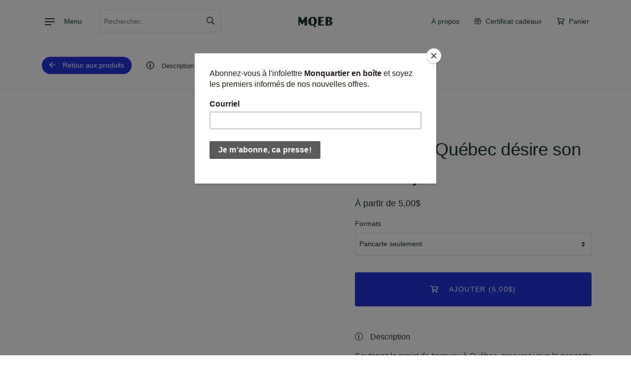

--- FILE ---
content_type: text/html
request_url: https://monquartierenboite.com/produits/pancarte-quebec-desire-son-tramway
body_size: 15338
content:
<!doctype html> <html lang=fr> <head> <meta charset=utf-8> <meta content="width=device-width,initial-scale=1" name=viewport> <meta content=#183429 name=theme-color> <base href="/"> <link href=reboot.min.css rel=stylesheet> <link href=manifest.json rel=manifest> <link href=/images/favicon-32x32.png rel=icon sizes=32x32 type=image/png> <link href=/images/favicon-16x16.png rel=icon sizes=16x16 type=image/png> <script>(function(w,d,s,l,i){w[l]=w[l]||[];w[l].push({'gtm.start':
	new Date().getTime(),event:'gtm.js'});var f=d.getElementsByTagName(s)[0],
	j=d.createElement(s),dl=l!='dataLayer'?'&l='+l:'';j.async=true;j.src=
	'https://www.googletagmanager.com/gtm.js?id='+i+dl;f.parentNode.insertBefore(j,f);
	})(window,document,'script','dataLayer','GTM-5WKJDCT');</script> <link href=https://pro.fontawesome.com/releases/v5.13.0/css/all.css rel=stylesheet crossorigin=anonymous integrity=sha384-IIED/eyOkM6ihtOiQsX2zizxFBphgnv1zbe1bKA+njdFzkr6cDNy16jfIKWu4FNH> <link rel="stylesheet" href="client/main.1667017805.css"> <noscript id='sapper-head-start'></noscript><title>Pancarte &amp;#8220;Québec désire son tramway&amp;#8221; | MonQuartier en Boîte</title><meta property="og:title" content="Pancarte &amp;#8220;Québec désire son tramway&amp;#8221; | MonQuartier en Boîte"><meta name="description" content="Soutenez le projet de tramway à Québec, procurez vous la pancarte &quot;Québec désire son tramway&quot;! Tous les fonds sont réinvestis dans l'impression des pancartes. Dimension : 11 x 17 po En savoir plus sur cette initiative 100% citoyenne."><meta property="og:description" content="Soutenez le projet de tramway à Québec, procurez vous la pancarte &quot;Québec désire son tramway&quot;! Tous les fonds sont réinvestis dans l'impression des pancartes. Dimension : 11 x 17 po En savoir plus sur cette initiative 100% citoyenne."><meta property="og:url" content="undefined/produits/pancarte-quebec-desire-son-tramway"><meta property="og:image" content="https://monquartier.quebec/wp-content/uploads/2022/09/pancarte-tramway.jpg"><noscript id='sapper-head-end'></noscript> </head> <body> <div id=sapper>


<div class="nav-container svelte-1miojml">
    <div class="container-fluid dark svelte-1miojml"><div class="row"><div class="col-12"><div class="container svelte-1miojml"><div class="row align-items-center"><div class="col-auto col-md-5"><div class="row align-items-center"><div class="col-auto"><button class="button menu-toggle svelte-1miojml" type="button"><span class="menu-bars svelte-1miojml"></span>
                                        <span class="pl-2">Menu</span></button></div>
                                </div></div>
                        <div class="col ml-auto mr-auto text-center"><a href="/" class="svelte-1miojml"><img class="logo svelte-1miojml" src="/images/logo-mqeb.svg" alt="Logo de MonQuartier en Boîte"></a></div>
                        <div class="col-auto col-md-5"><div class="row justify-content-end"><div class="col-auto d-none d-lg-block"><a class="button svelte-1miojml" href="/a-propos">À propos</a></div>
                                <div class="col-auto d-none d-md-block"><a class="button svelte-1miojml" href="/produits/certificat-cadeau-monquartier-boite"><i class="fal fa-gift pr-1"></i> Certificat
                                        cadeaux</a></div>

                                <div class="col-auto overflow-hidden svelte-1miojml"><a class="button svelte-1miojml" href="/panier"><span><i class="far fa-shopping-cart pr-1"></i></span>
                                        Panier
                                        </a></div></div></div></div></div></div></div>
        <div class="main-nav-bg svelte-1miojml"></div></div></div>

<div class="spacer" style="height: 0px"></div>


	<main>



<div class="container-fluid svelte-1uxvdgk"><div class="row"><div class="col-12"><div class="container slidable svelte-1uxvdgk"><div class="row align-items-center flex-nowrap"><div class="col-auto"><a href="/produits" class="button svelte-iynb73"><i class="far fa-arrow-left pr-2"></i>Retour aux produits</a></div>
	<div class="col-auto"><a href="/produits/pancarte-quebec-desire-son-tramway#description" class="btn-text   svelte-v1j6oj" rel="prefetch"><i class="far fa-info-circle pr-2"></i>Description</a></div>
	<div class="col-auto"><a href="/produits/pancarte-quebec-desire-son-tramway#horaire" class="btn-text   svelte-v1j6oj" rel="prefetch"><i class="far fa-calendar-alt pr-2"></i>Périodes de livraison</a></div></div></div></div></div></div>


<div class="product-container container-fluid p-0 svelte-iynb73"><div class="row no-gutters align-items-start">
<div class="col-12 col-lg-6 sticky-top images mb-4 mb-lg-0 overflow-hidden svelte-22gvpx" style="	top: 0px;
		height: 0px;
	"><div class="row no-gutters active-image d-none d-lg-flex svelte-22gvpx"><div class="col-12"><div class="active-image-container svelte-22gvpx" style="background-image: url(https://monquartier.quebec/wp-content/uploads/2022/09/pancarte-tramway-800x800.jpg)"></div></div></div>
  <div class="row no-gutters other-images p-0 svelte-22gvpx"><div class="col-12"><div class="row no-gutters d-flex flex-nowrap svelte-22gvpx" style="transform: translateX(0%);"><div class="col-12 col-lg-3 svelte-22gvpx active-thumb"><img src="https://monquartier.quebec/wp-content/uploads/2022/09/pancarte-tramway-800x800.jpg" alt="" class="svelte-22gvpx">
						</div></div>
			</div></div></div>
		<div class="col-12 col-lg-6 infos svelte-iynb73"><div class="svelte-iynb73">
				<h1 class="svelte-iynb73">Pancarte &#8220;Québec désire son tramway&#8221;</h1>
				<p class="mt-2 large svelte-iynb73">À partir de <strong>5,00$</strong>
					</p>
				<form action="" class="row no-gutters">
					<div class="col-12 py-2"><label for="selectFormat" class="svelte-admz82">Formats</label>
<select class=" custom-select svelte-admz82" name="selectFormat" id="selectFormat"><option value="Pancarte seulement">Pancarte seulement</option><option value="Pancarte avec pied">Pancarte avec pied</option></select></div>
					<div class="col-12 py-3"><button type="button" class="svelte-iynb73"><i class="far fa-shopping-cart pr-2"></i> Ajouter (5,00$)
							</button></div></form>
				<div class="row no-gutters"><div class="col-12 info-content my-4 info-description svelte-iynb73" id="description"><p class="svelte-iynb73"><i class="fal fa-info-circle pr-2"></i>Description</p>
						<p>Soutenez le projet de tramway à Québec, procurez vous la pancarte "<strong>Québec désire son tramway</strong>"!</p><p>Tous les fonds sont réinvestis dans l'impression des pancartes.</p><p>Dimension : 11 x 17 po</p><p><a href="https://www.facebook.com/groups/3146956962221457" target="_blank" rel="noopener">En savoir plus</a> sur cette initiative 100% citoyenne.</p></div>

					<div class="col-12 info-content my-4 info-description svelte-iynb73" id="description"><p class="svelte-iynb73"><i class="fal fa-city pr-2"></i>Marchands dans cette boite</p>
						<table class="merchant-table svelte-iynb73"><tr class="svelte-iynb73"><td class="svelte-iynb73"><a href="/produits?merchant_slug=monquartierenboite">Monquartier en boîte</a></td>
								<td class="merchant-table-links svelte-iynb73"><a target="_blank" href="https://monquartier.quebec/entreprises/monquartierenboite/" class="merchant-outbound-link svelte-iynb73">à propos <i class="fal fa-external-link"></i></a></td>
							</tr></table></div>

					<div class="col-12 info-content my-4 svelte-iynb73" id="horaire"><p class="svelte-iynb73"><i class="fal fa-calendar-alt pr-2"></i>Périodes de livraison</p>
						<div class="box svelte-iynb73"><p class="xs light mb-0 svelte-iynb73">Mercredi, vendredi de 16h à 20h</p></div></div>
					<div class="col-12 info-content info-tags my-4 svelte-iynb73"><i class="far fa-tag pr-1"></i>
						<ul class="d-inline svelte-iynb73"><li class="d-inline px-1 svelte-iynb73"><a href="/produits?tag=587" class="link-underline">Tramway</a></li></ul></div></div></div></div></div></div>
<div class="container-fluid bg-accent svelte-z0ocyy"><div class="row"><div class="col-12"><div class="container"><div class="row"><div class="col-12"><h2 class="mb-2">Produits similaires</h2>
						<p>Peut-être que ceci pourrait vous intéresser!</p></div></div>
				<div class="row"><div class="col-12 col-md-4 col-lg-3 card svelte-lp2jc"><div class="bg-white card-container d-flex flex-column svelte-lp2jc"><a class="card-header svelte-lp2jc" href="/produits/certificat-cadeau-demers"><img src="https://monquartier.quebec/wp-content/uploads/2019/12/certificat-demers-800x800.jpg" alt="certificat-demers" class="svelte-lp2jc"></a>
    <div class="card-body svelte-lp2jc"><h3 class="svelte-lp2jc"><a href="/produits/certificat-cadeau-demers" class="svelte-lp2jc">Certificat cadeau Demers</a></h3>
      <p class="svelte-lp2jc">50,00$ </p></div>
    <div class="mt-auto card-footer svelte-lp2jc"><p class="xs mt-3 svelte-lp2jc"><a href="/produits?merchant_slug=demers" rel="prefetch" class="svelte-lp2jc">Demers bicyclettes et ski de fond</a></p>
      <div class="row no-gutters">
        <div class="col-auto"></div></div></div></div></div><div class="col-12 col-md-4 col-lg-3 card svelte-lp2jc"><div class="bg-white card-container d-flex flex-column svelte-lp2jc"><a class="card-header svelte-lp2jc" href="/produits/certificat-cadeau-monquartier-boite"><img src="https://monquartier.quebec/wp-content/uploads/2017/06/certificat-mqeb-800x800.jpg" alt="certificat-mqeb" class="svelte-lp2jc"></a>
    <div class="card-body svelte-lp2jc"><h3 class="svelte-lp2jc"><a href="/produits/certificat-cadeau-monquartier-boite" class="svelte-lp2jc">Certificat cadeau électronique</a></h3>
      <p class="svelte-lp2jc">25,00$ </p></div>
    <div class="mt-auto card-footer svelte-lp2jc"><p class="xs mt-3 svelte-lp2jc"><a href="/produits?merchant_slug=monquartierenboite" rel="prefetch" class="svelte-lp2jc">Monquartier en boîte</a></p>
      <div class="row no-gutters">
        <div class="col-auto"><span style="--bg-color: #60A53F" class="svelte-1ydh7wp">LIV INCL</span></div></div></div></div></div><div class="col-12 col-md-4 col-lg-3 card svelte-lp2jc"><div class="bg-white card-container d-flex flex-column svelte-lp2jc"><a class="card-header svelte-lp2jc" href="/produits/livre-fromages-yannick-achim-fromager"><img src="https://monquartier.quebec/wp-content/uploads/2020/11/yannick-fromagerie-livre-800x800.jpg" alt="yannick-fromagerie-livre" class="svelte-lp2jc"></a>
    <div class="card-body svelte-lp2jc"><h3 class="svelte-lp2jc"><a href="/produits/livre-fromages-yannick-achim-fromager" class="svelte-lp2jc">Livre &#8220;Les fromages&#8230; l&#8217;art de choisir, de présenter et de déguster&#8221; par Yannick Achim fromager</a></h3>
      <p class="svelte-lp2jc">57,70$ </p></div>
    <div class="mt-auto card-footer svelte-lp2jc"><p class="xs mt-3 svelte-lp2jc"><a href="/produits?merchant_slug=yannick" rel="prefetch" class="svelte-lp2jc">Yannick Fromagerie</a></p>
      <div class="row no-gutters">
        <div class="col-auto"></div></div></div></div></div><div class="col-12 col-md-4 col-lg-3 card svelte-lp2jc"><div class="bg-white card-container d-flex flex-column svelte-lp2jc"><a class="card-header svelte-lp2jc" href="/produits/pancarte-jaime-ma-ruelle"><img src="https://monquartier.quebec/wp-content/uploads/2017/05/j-aime-ma-ruelle-800x800.jpg" alt="j-aime-ma-ruelle" class="svelte-lp2jc"></a>
    <div class="card-body svelte-lp2jc"><h3 class="svelte-lp2jc"><a href="/produits/pancarte-jaime-ma-ruelle" class="svelte-lp2jc">Pancarte J&#8217;aime ma ruelle</a></h3>
      <p class="svelte-lp2jc">12,00$ </p></div>
    <div class="mt-auto card-footer svelte-lp2jc"><p class="xs mt-3 svelte-lp2jc"><a href="/produits?merchant_slug=monquartierenboite" rel="prefetch" class="svelte-lp2jc">Monquartier en boîte</a></p>
      <div class="row no-gutters">
        <div class="col-auto"></div></div></div></div></div></div></div></div></div></div>
<div class="container-fluid bg-accent svelte-iynb73"><div class="row"><div class="col-12"><div class="container"><div class="row search justify-content-center svelte-i0mbzj"><div class="col-12 col-md-10 col-lg-7"><div class="search-box svelte-i0mbzj"><p class="light svelte-i0mbzj">Vous cherchez quelque chose?</p>
			<h2 class="svelte-i0mbzj">Laissez-nous <br>vous aider à trouver!</h2>
			<div class="wrapper svelte-1xwe0e0"><input class="svelte-1xwe0e0" type="text" name="userSearch" placeholder="Rechercher..." value="">
  <i class="far fa-search  svelte-1xwe0e0"></i>
	</div></div>
		<div class="mt-3 text-center"><a class="link-underline" href="/produits">Voir tous les produits</a></div></div></div></div></div></div></div></main>
	<div class="container-fluid bg-white svelte-84h5u7"><div class="container"><div class="row">
      <div class="mq-network col-12 col-md-6 mb-6 mb-md-3 svelte-84h5u7"><div class="container"><div class="row"><div class="col-12"><h2 class="svelte-84h5u7">Réseau MonQuartier</h2>
              <p class="svelte-84h5u7">Les nouvelles des quartiers vous intéressent? Ou bien vous aimeriez avoir plus de détails et d’informations sur les activités et les commerces à proximité.</p>
              <a href="https://monquartier.quebec/" target="_blank" class="button svelte-3apfhs" rel="prefetch">Visiter MonQuartier</a></div></div></div></div>

      <div class="partners col-12 col-md-6 svelte-84h5u7"><div class="container"><div class="row"><div class="col-12"><h2 class="svelte-84h5u7">Merci à nos partenaires</h2></div></div>
          <div class="row"><div class="col-12 col-auto my-2 my-lg-0 partners_grid svelte-84h5u7"><div class="partner svelte-84h5u7"><img src="caisse-dej-limoilou.png" alt="Logo de la Caisse Desjardins Limoilou" class="svelte-84h5u7">
                <p class="xs svelte-84h5u7">Caisse Desjardins Limoilou</p></div>
              <div class="partner svelte-84h5u7"><img src="gmq2.png" alt="Logo du Grand Marché de Québec" class="svelte-84h5u7">
                <p class="xs svelte-84h5u7">Le Grand Marché de Québec</p></div></div></div></div></div></div></div></div>
	<div class="container-fluid bg-white svelte-tgdmiu"><div class="row"><div class="col-12"><div class="container"><div class="row"><div class="col-12 col-md-6 col-lg-auto"><ul class="mr-auto svelte-tgdmiu"><li class="svelte-tgdmiu"><a href="/a-propos#secteurs" class="btn-text   svelte-v1j6oj" rel="prefetch"><i class="far fa-map-marked-alt pr-2"></i>Secteurs</a></li>
              <li class="svelte-tgdmiu"><a href="/a-propos#horaire" class="btn-text   svelte-v1j6oj" rel="prefetch"><i class="far fa-calendar-alt pr-2"></i>Périodes</a></li>
              <li class="svelte-tgdmiu"><a href="/a-propos#faq" class="btn-text   svelte-v1j6oj" rel="prefetch"><i class="far fa-comments-alt pr-2"></i>Questions fréquentes</a></li></ul></div>
          <div class="col-12 col-md-6 col-lg-auto ml-xl-5 mt-4 mt-md-0"><ul class="svelte-tgdmiu">
              <li class="svelte-tgdmiu"><a href="https://monquartier.quebec/conditions-generales-dutilisation/" class="btn-text   svelte-v1j6oj" rel="prefetch" target="_blank">Conditions d’utilisations
                </a></li>
              <li class="svelte-tgdmiu"><a href="https://monquartier.quebec/nous-joindre/?action=mqeb" class="btn-text   svelte-v1j6oj" rel="prefetch" target="_blank">Nous joindre
                </a></li></ul></div></div></div></div></div></div>
	<div class="container-fluid bg-white svelte-lij94a"><div class="row"><div class="col-12"><div class="container svelte-lij94a"><div class="row"><div class="col-12 col-lg-9 order-2 order-lg-1"><h3 class="svelte-lij94a">Catégories</h3>
            <div class="row"><div class="col-6 col-md-3 col-lg-auto mr-lg-4"><ul class="svelte-lij94a"><li class="svelte-lij94a"><a href="/produits?category=391" class="svelte-lij94a">Articles de cuisine</a></li><li class="svelte-lij94a"><a href="/produits?category=1164" class="svelte-lij94a">Artisanat et décoration</a></li><li class="svelte-lij94a"><a href="/produits?category=401" class="svelte-lij94a">Autres</a></li><li class="svelte-lij94a"><a href="/produits?category=402" class="svelte-lij94a">Boissons</a></li><li class="svelte-lij94a"><a href="/produits?category=1165" class="svelte-lij94a">Boulangerie</a></li></ul>
                </div><div class="col-6 col-md-3 col-lg-auto mr-lg-4"><ul class="svelte-lij94a"><li class="svelte-lij94a"><a href="/produits?category=398" class="svelte-lij94a">Cafés et thés</a></li><li class="svelte-lij94a"><a href="/produits?category=394" class="svelte-lij94a">Conserverie</a></li><li class="svelte-lij94a"><a href="/produits?category=1224" class="svelte-lij94a">Friandises</a></li><li class="svelte-lij94a"><a href="/produits?category=397" class="svelte-lij94a">Fromages, produits laitiers et oeufs</a></li><li class="svelte-lij94a"><a href="/produits?category=395" class="svelte-lij94a">Fruits et légumes</a></li></ul>
                </div><div class="col-6 col-md-3 col-lg-auto mr-lg-4"><ul class="svelte-lij94a"><li class="svelte-lij94a"><a href="/produits?category=1510" class="svelte-lij94a">Mode et accessoires</a></li><li class="svelte-lij94a"><a href="/produits?category=399" class="svelte-lij94a">Noix et fruits séchés</a></li><li class="svelte-lij94a"><a href="/produits?category=390" class="svelte-lij94a">Pâtisserie</a></li><li class="svelte-lij94a"><a href="/produits?category=1852" class="svelte-lij94a">Plantes et fleurs</a></li><li class="svelte-lij94a"><a href="/produits?category=393" class="svelte-lij94a">Plats préparés</a></li></ul>
                </div><div class="col-6 col-md-3 col-lg-auto mr-lg-4"><ul class="svelte-lij94a"><li class="svelte-lij94a"><a href="/produits?category=400" class="svelte-lij94a">Poissons et fruits de mer</a></li><li class="svelte-lij94a"><a href="/produits?category=1462" class="svelte-lij94a">Produits d'entretien</a></li><li class="svelte-lij94a"><a href="/produits?category=1461" class="svelte-lij94a">Produits secs</a></li><li class="svelte-lij94a"><a href="/produits?category=392" class="svelte-lij94a">Santé et beauté</a></li><li class="svelte-lij94a"><a href="/produits?category=389" class="svelte-lij94a">Viandes et charcuteries</a></li></ul>
                </div></div></div>
          <div class="col-12 col-lg-3 order-1 order-lg-2 mb-5 mb-lg-0"><h3 class="svelte-lij94a">Commerçant</h3>
            
<select id="mySelect" name="mySelect" class=" custom-select svelte-admz82"><option value="acramentbon"  class="svelte-admz82">Acrament&#8217;Bon
    </option><option value="alimentex"  class="svelte-admz82">Alimentex
    </option><option value="aliments-ensemble-2020-saveurs-de-syrie"  class="svelte-admz82">Aliments Ensemble 2020 &#8211; Les saveurs de la Syrie
    </option><option value="a-la-soupe-fondation-famille-jules-dallaire"  class="svelte-admz82">A la Soupe &#8211; Fondation famille Jules-Dallaire
    </option><option value="artisans-de-ruche"  class="svelte-admz82">Artisans de la ruche
    </option><option value="aliksir"  class="svelte-admz82">Aliksir huiles essentielles
    </option><option value="bagel-maguire"  class="svelte-admz82">Bagel Maguire
    </option><option value="boite-a-pain"  class="svelte-admz82">Boîte à Pain &#8211; Café Napoli
    </option><option value="bleu-nature"  class="svelte-admz82">Bleu Nature
    </option><option value="botte-champignonniere"  class="svelte-admz82">Botte Champignonnière (La)
    </option><option value="bottega"  class="svelte-admz82">Bottega Épicerie &amp; Pizza &#8211; FERMÉ
    </option><option value="butineuse-vanier"  class="svelte-admz82">Butineuse de Vanier (La)
    </option><option value="bottega"  class="svelte-admz82">Bottega
    </option><option value="croc-mignon"  class="svelte-admz82">Croc Mignon (Le)
    </option><option value="champagne-chocolatier"  class="svelte-admz82">Champagne Chocolatier – Maître Confiseur
    </option><option value="cassis-monna-filles"  class="svelte-admz82">Cassis Monna &#038; Filles
    </option><option value="cidrerie"  class="svelte-admz82">Cidrerie Verger Bilodeau
    </option><option value="canard-goulu-le"  class="svelte-admz82">Canard Goulu (Le)
    </option><option value="sobab"  class="svelte-admz82">Café Sobab
    </option><option value="cafe-castelo"  class="svelte-admz82">Café Castelo | Galerie Uno
    </option><option value="acupuncture-beauport-limoilou"  class="svelte-admz82">Clinique d&#8217;acupuncture de Beauport et Limoilou
    </option><option value="castelo"  class="svelte-admz82">Caprices d&#8217;Alice (Les) &#8211; Café Castelo 1re Avenue
    </option><option value="cochons-tout-ronds"  class="svelte-admz82">Cochons tout ronds
    </option><option value="danse-des-savons-la"  class="svelte-admz82">Danse Des Savons (La)
    </option><option value="domaine-small"  class="svelte-admz82">Domaine Small
    </option><option value="demers"  class="svelte-admz82">Demers bicyclettes et ski de fond
    </option><option value="epicerie-europeenne"  class="svelte-admz82">Epicerie Europeenne (L&#8217;)
    </option><option value="erico-chocolatier"  class="svelte-admz82">Erico chocolaterie créative
    </option><option value="erabliere-godbout"  class="svelte-admz82">Érablière Godbout
    </option><option value="epicerie-scott"  class="svelte-admz82">Epicerie Scott
    </option><option value="epices-du-guerrier"  class="svelte-admz82">Épices du guerrier
    </option><option value="fraichmed-poissonnerie"  class="svelte-admz82">Fraichmed&#8217; Poissonnerie
    </option><option value="ferme-dachille-la"  class="svelte-admz82">Ferme d&#8217;Achille (La)
    </option><option value="ferme-francois-blouin"  class="svelte-admz82">Ferme François Blouin
    </option><option value="?post_type=entreprise&amp;p=105847"  class="svelte-admz82">Ferme Le Bunker
    </option><option value="freshii"  class="svelte-admz82">Freshii
    </option><option value="grand-marche"  class="svelte-admz82">Grand marché de Québec
    </option><option value="genevieve-andersen-illustratrice"  class="svelte-admz82">Geneviève Andersen illustratrice
    </option><option value="halles-fleurs"  class="svelte-admz82">Halles en fleurs (Les)
    </option><option value="hansel-et-gretel-chez"  class="svelte-admz82">Hansel et Gretel (Chez)
    </option><option value="isago"  class="svelte-admz82">Isago
    </option><option value="jardins-versatiles"  class="svelte-admz82">Jardins Versatiles
    </option><option value="jupon-presse"  class="svelte-admz82">Jupon Pressé
    </option><option value="kerstin-winkler-photographe"  class="svelte-admz82">Kerstin Winkler Photographe
    </option><option value="knock-out"  class="svelte-admz82">Knock-Out (Le)
    </option><option value="laiterie-charlevoix"  class="svelte-admz82">Laiterie Charlevoix
    </option><option value="marjane"  class="svelte-admz82">Marjane | Boucherie &#8211; Épicerie &#8211; Traiteur
    </option><option value="mium-sur-toi"  class="svelte-admz82">Mium sur toi
    </option><option value="monquartierenboite"  class="svelte-admz82">Monquartier en boîte
    </option><option value="madame-phan"  class="svelte-admz82">Madame Phan
    </option><option value="mauvaises-herbes"  class="svelte-admz82">Mauvaises Herbes Restaurant (Les)
    </option><option value="maison-lapleau"  class="svelte-admz82">Maison Lapleau
    </option><option value="macarons-sophie"  class="svelte-admz82">Macarons de Sophie
    </option><option value="nougaterie"  class="svelte-admz82">Nougaterie (La)
    </option><option value="pizza-900"  class="svelte-admz82">NO.900 Pizzeria Napolitaine
    </option><option value="namaste-yoga"  class="svelte-admz82">Namaste Yoga Limoilou
    </option><option value="o-champignon"  class="svelte-admz82">Ô Champignon
    </option><option value="et-pataci-et-pataca"  class="svelte-admz82">Pataci et Pataca
    </option><option value="potager-france-marcoux"  class="svelte-admz82">Potager France Marcoux
    </option><option value="roc-amadour"  class="svelte-admz82">Patro Roc-Amadour
    </option><option value="so-cho-saucissier"  class="svelte-admz82">So-Cho Le Saucissier
    </option><option value="serres-roch-hebert"  class="svelte-admz82">Serres Roch Hébert
    </option><option value="sables-osti-francais"  class="svelte-admz82">Sablés de l&#8217;Osti d&#8217;Français (Les)
    </option><option value="safran-nordique"  class="svelte-admz82">Safran nordique
    </option><option value="so-dominike-gourmandise"  class="svelte-admz82">So Dominike Gourmandise
    </option><option value="soupe-cie"  class="svelte-admz82">Soupe &amp; Cie
    </option><option value="tomaterie-la"  class="svelte-admz82">Tomaterie (La)
    </option><option value=""  class="svelte-admz82">
    </option><option value="schapados"  class="svelte-admz82">S. Chapados Ébéniste
    </option><option value="saucisses-complices"  class="svelte-admz82">Saucisses et Complices
    </option><option value="vrai-plaisir"  class="svelte-admz82">Vrai Plaisir
    </option><option value="verger-argousiere"  class="svelte-admz82">Verger L&#8217;Argousière
    </option><option value="yannick"  class="svelte-admz82">Yannick Fromagerie
    </option><option value="zeitoun-cuisine-libanaise"  class="svelte-admz82">Zeitoun Cuisine Libanaise
    </option><option value="zozo-arty"  class="svelte-admz82">Zozo et Arty
    </option><option value=""  class="svelte-admz82">
    </option></select>
</div></div>
        <div class="row mt-4"><div class="col-12 col-lg-9 mb-5 mb-lg-0"><h3 class="svelte-lij94a">Étiquettes</h3>
            <div class="row"><div class="col-6 col-md-3"><ul class="svelte-lij94a"><li class="svelte-lij94a"><a href="/produits?tag=428" class="svelte-lij94a">Apéro</a></li><li class="svelte-lij94a"><a href="/produits?tag=683" class="svelte-lij94a">BBQ</a></li><li class="svelte-lij94a"><a href="/produits?tag=57" class="svelte-lij94a">Biologique</a></li><li class="svelte-lij94a"><a href="/produits?tag=1029" class="svelte-lij94a">Boîte à lunch</a></li><li class="svelte-lij94a"><a href="/produits?tag=893" class="svelte-lij94a">Cabane à sucre</a></li><li class="svelte-lij94a"><a href="/produits?tag=68" class="svelte-lij94a">Certificat cadeau</a></li><li class="svelte-lij94a"><a href="/produits?tag=1211" class="svelte-lij94a">Charlevoix</a></li><li class="svelte-lij94a"><a href="/produits?tag=71" class="svelte-lij94a">Chocolat</a></li></ul>
                </div><div class="col-6 col-md-3"><ul class="svelte-lij94a"><li class="svelte-lij94a"><a href="/produits?tag=505" class="svelte-lij94a">Cocktail</a></li><li class="svelte-lij94a"><a href="/produits?tag=1321" class="svelte-lij94a">Coffrets</a></li><li class="svelte-lij94a"><a href="/produits?tag=856" class="svelte-lij94a">Comfort food</a></li><li class="svelte-lij94a"><a href="/produits?tag=93" class="svelte-lij94a">Dessert</a></li><li class="svelte-lij94a"><a href="/produits?tag=841" class="svelte-lij94a">Épicerie générale</a></li><li class="svelte-lij94a"><a href="/produits?tag=103" class="svelte-lij94a">Épices</a></li><li class="svelte-lij94a"><a href="/produits?tag=942" class="svelte-lij94a">Fête des mères</a></li><li class="svelte-lij94a"><a href="/produits?tag=1166" class="svelte-lij94a">Grand marché</a></li></ul>
                </div><div class="col-6 col-md-3"><ul class="svelte-lij94a"><li class="svelte-lij94a"><a href="/produits?tag=1085" class="svelte-lij94a">Halal</a></li><li class="svelte-lij94a"><a href="/produits?tag=748" class="svelte-lij94a">Halloween</a></li><li class="svelte-lij94a"><a href="/produits?tag=124" class="svelte-lij94a">Idée cadeau</a></li><li class="svelte-lij94a"><a href="/produits?tag=950" class="svelte-lij94a">Île d'Orléans</a></li><li class="svelte-lij94a"><a href="/produits?tag=896" class="svelte-lij94a">Pâques</a></li><li class="svelte-lij94a"><a href="/produits?tag=411" class="svelte-lij94a">Petit déjeuner</a></li><li class="svelte-lij94a"><a href="/produits?tag=163" class="svelte-lij94a">Prêt à manger</a></li><li class="svelte-lij94a"><a href="/produits?tag=931" class="svelte-lij94a">Prêt-à-cuisiner</a></li></ul>
                </div><div class="col-6 col-md-3"><ul class="svelte-lij94a"><li class="svelte-lij94a"><a href="/produits?tag=887" class="svelte-lij94a">Saint-Valentin</a></li><li class="svelte-lij94a"><a href="/produits?tag=741" class="svelte-lij94a">Temps des fêtes</a></li><li class="svelte-lij94a"><a href="/produits?tag=867" class="svelte-lij94a">Végane</a></li><li class="svelte-lij94a"><a href="/produits?tag=183" class="svelte-lij94a">Végétarien</a></li><li class="svelte-lij94a"><a href="/produits?tag=1149" class="svelte-lij94a">Zéro déchet</a></li></ul>
                </div></div></div>
          <div class="col-12 col-lg-3 mb-5 mb-lg-0"><h3 class="svelte-lij94a">Types</h3>
            <div class="row"><div class="col-6"><ul class="svelte-lij94a"><li class="svelte-lij94a"><a href="/produits?type=box" class="svelte-lij94a">Boites</a></li>
                  <li class="svelte-lij94a"><a href="/produits?type=products" class="svelte-lij94a">Produits</a></li>
                  <li class="svelte-lij94a"><a href="/produits?type=gift" class="svelte-lij94a">Cartes cadeaux</a></li></ul></div></div></div></div></div></div></div></div>
	<div class="container-fluid svelte-w0b32i" style="background: black no-repeat center/cover url(footer-bg.jpg)"><div class="row"><div class="col-12"><div class="container"><div class="row"><div class="col-12"><p class="likes svelte-w0b32i">3,458<i class="fas fa-heart pl-1"></i></p>
            <h2 class="svelte-w0b32i">Changer comment les gens consomment, une boîte à la fois.</h2>
            <h3 class="svelte-w0b32i">Aidez-nous à rejoindre notre objectif de 1M de produits vendus.</h3>
            <div class="row justify-content-center"><div class="text-center col-12 col-md-auto svelte-w0b32i"><a href="/produits" class="light  button d-inline-block svelte-u5jtud" rel="prefetch"><i class="far fa-shopping-cart pr-2"></i>Commencez</a></div>
              <div class="text-center col-12 col-md-auto mt-4 mt-md-0 position-relative svelte-w0b32i">
                <button class="light outline button  svelte-w0b32i" type="button"><i class="far fa-share pr-2"></i>Partager</button></div></div></div></div>
        <div class="row credits svelte-w0b32i"><div class="col-auto mr-auto"><a href="https://monquartier.quebec" target="_blank" rel="noopener noreferrer"><img src="logo-monquartier.png" alt="Logo de Monquartier"></a></div>
          <div class="col-auto"><p class="xs svelte-w0b32i">© 2021, tous droits réservés</p></div></div></div></div></div></div>
	
	</div> <script>__SAPPER__={baseUrl:"",preloaded:[(function(a,b,c,d,e,f,g,h,i,j,k,l,m,n,o,p,q,r,s,t,u,v,w,x,y,z,A,B,C,D,E,F,G,H,I,J,K,L,M,N,O,P,Q,R,S,T,U,V,W,X,Y,Z,_,$,aa,ab,ac,ad,ae,af,ag,ah,ai,aj,ak,al,am,an,ao,ap,aq,ar,as,at,au,av,aw,ax,ay,az,aA,aB,aC){h.count=3;h.description=a;h.name="Articles de cuisine";h.parent=b;h.slug="articles-de-cuisine";h.id=i;h.taxonomyId=i;j.count=e;j.description=a;j.name="Artisanat et décoration";j.parent=b;j.slug="artisanat-decoration";j.id=k;j.taxonomyId=k;l.count=5;l.description=a;l.name="Autres";l.parent=b;l.slug="autres";l.id=m;l.taxonomyId=m;n.count=13;n.description=a;n.name="Boissons";n.parent=b;n.slug="boissons";n.id=o;n.taxonomyId=o;p.count=23;p.description=a;p.name="Boulangerie";p.parent=b;p.slug="boulangerie";p.id=q;p.taxonomyId=q;r.count=49;r.description=a;r.name="Cafés et thés";r.parent=b;r.slug="cafes-et-thes";r.id=s;r.taxonomyId=s;t.count=140;t.description=a;t.name="Conserverie";t.parent=b;t.slug="epicerie-fine";t.id=u;t.taxonomyId=u;v.count=51;v.description=a;v.name="Friandises";v.parent=b;v.slug="friandises";v.id=w;v.taxonomyId=w;x.count=e;x.description=a;x.name="Fromages, produits laitiers et oeufs";x.parent=b;x.slug="fromages";x.id=y;x.taxonomyId=y;z.count=A;z.description=a;z.name="Fruits et légumes";z.parent=b;z.slug="fruits-et-legumes";z.id=B;z.taxonomyId=B;C.count=D;C.description=a;C.name="Mode et accessoires";C.parent=b;C.slug="mode-et-accessoires";C.id=E;C.taxonomyId=E;F.count=15;F.description=a;F.name="Noix et fruits séchés";F.parent=b;F.slug="noix-fruits-secs";F.id=G;F.taxonomyId=G;H.count=69;H.description=a;H.name="Pâtisserie";H.parent=b;H.slug="patisserie";H.id=I;H.taxonomyId=I;J.count=D;J.description=a;J.name="Plantes et fleurs";J.parent=b;J.slug="plantes-et-fleurs";J.id=K;J.taxonomyId=K;L.count=144;L.description=a;L.name="Plats préparés";L.parent=b;L.slug="plats-prepares";L.id=M;L.taxonomyId=M;N.count=40;N.description=a;N.name="Poissons et fruits de mer";N.parent=b;N.slug="poissons-et-fruits-de-mer";N.id=O;N.taxonomyId=O;P.count=7;P.description=a;P.name="Produits d'entretien";P.parent=b;P.slug="produits-dentretien";P.id=Q;P.taxonomyId=Q;R.count=S;R.description=a;R.name="Produits secs";R.parent=b;R.slug="produits-secs";R.id=T;R.taxonomyId=T;U.count=39;U.description=a;U.name="Santé et beauté";U.parent=b;U.slug="sante-et-beaute";U.id=V;U.taxonomyId=V;W.count=108;W.description=a;W.name="Viandes et charcuteries";W.parent=b;W.slug="viandes-et-charcuteries";W.id=X;W.taxonomyId=X;return {categories:[h,j,l,n,p,r,t,v,x,z,C,F,H,J,L,N,P,R,U,W],footerNavCats:[[h,j,l,n,p],[r,t,v,x,z],[C,F,H,J,L],[N,P,R,U,W]],tags:[[{count:142,description:a,name:"Apéro",parent:b,slug:"apero",id:Y,taxonomyId:Y},{count:70,description:a,name:"BBQ",parent:b,slug:"bbq",id:Z,taxonomyId:Z},{count:A,description:a,name:"Biologique",parent:b,slug:"biologique",id:_,taxonomyId:_},{count:30,description:a,name:"Boîte à lunch",parent:b,slug:"boite-a-lunch",id:$,taxonomyId:$},{count:e,description:a,name:"Cabane à sucre",parent:b,slug:"cabane-a-sucre",id:aa,taxonomyId:aa},{count:6,description:a,name:"Certificat cadeau",parent:b,slug:"certificat-cadeau",id:ab,taxonomyId:ab},{count:24,description:a,name:"Charlevoix",parent:b,slug:"charlevoix",id:ac,taxonomyId:ac},{count:110,description:a,name:"Chocolat",parent:b,slug:"chocolat",id:ad,taxonomyId:ad}],[{count:84,description:a,name:"Cocktail",parent:b,slug:"cocktail",id:ae,taxonomyId:ae},{count:19,description:a,name:"Coffrets",parent:b,slug:"coffret",id:af,taxonomyId:af},{count:26,description:a,name:"Comfort food",parent:b,slug:"comfort-food",id:ag,taxonomyId:ag},{count:208,description:a,name:"Dessert",parent:b,slug:"dessert",id:f,taxonomyId:f},{count:176,description:a,name:"Épicerie générale",parent:b,slug:"epicerie",id:ah,taxonomyId:ah},{count:S,description:a,name:"Épices",parent:b,slug:"epices",id:ai,taxonomyId:ai},{count:95,description:a,name:"Fête des mères",parent:b,slug:"fete-des-meres",id:aj,taxonomyId:aj},{count:465,description:a,name:"Grand marché",parent:b,slug:ak,id:al,taxonomyId:al}],[{count:25,description:a,name:"Halal",parent:b,slug:"halal",id:am,taxonomyId:am},{count:72,description:a,name:"Halloween",parent:b,slug:"halloween",id:an,taxonomyId:an},{count:272,description:a,name:"Idée cadeau",parent:b,slug:"idee-cadeau",id:ao,taxonomyId:ao},{count:60,description:a,name:"Île d'Orléans",parent:b,slug:"ile-dorleans",id:ap,taxonomyId:ap},{count:36,description:a,name:"Pâques",parent:b,slug:"paques",id:aq,taxonomyId:aq},{count:136,description:a,name:"Petit déjeuner",parent:b,slug:"petit-dejeuner",id:ar,taxonomyId:ar},{count:187,description:a,name:"Prêt à manger",parent:b,slug:"pret-a-manger",id:as,taxonomyId:as},{count:73,description:a,name:"Prêt-à-cuisiner",parent:b,slug:"pret-a-cuisiner",id:at,taxonomyId:at}],[{count:102,description:a,name:"Saint-Valentin",parent:b,slug:"saint-valentin",id:au,taxonomyId:au},{count:227,description:a,name:"Temps des fêtes",parent:b,slug:"temps-des-fetes",id:av,taxonomyId:av},{count:44,description:a,name:"Végane",parent:b,slug:"vegane",id:aw,taxonomyId:aw},{count:91,description:a,name:"Végétarien",parent:b,slug:"vegetarien",id:ax,taxonomyId:ax},{count:8,description:a,name:"Zéro déchet",parent:b,slug:"zero-dechet",id:ay,taxonomyId:ay}]],merchants:[{id:80624,name:"Acrament&#8217;Bon",url:"https:\u002F\u002Fmonlimoilou.com\u002Fentreprises\u002Facramentbon\u002F",slug:"acramentbon",address:g,telephone:"581 994-6683"},{id:6266,name:"Alimentex",url:"https:\u002F\u002Fmonlimoilou.com\u002Fentreprises\u002Falimentex\u002F",slug:"alimentex",address:"1188 1re Avenue",telephone:"418-929-8074"},{id:35954,name:"Aliments Ensemble 2020 &#8211; Les saveurs de la Syrie",url:"https:\u002F\u002Fmonlimoilou.com\u002Fentreprises\u002Faliments-ensemble-2020-saveurs-de-syrie\u002F",slug:"aliments-ensemble-2020-saveurs-de-syrie",address:d,telephone:a},{id:317,name:"A la Soupe &#8211; Fondation famille Jules-Dallaire",url:"https:\u002F\u002Fmonvieuxquebec.com\u002Fentreprises\u002Fa-la-soupe-fondation-famille-jules-dallaire\u002F",slug:"a-la-soupe-fondation-famille-jules-dallaire",address:"945 Rue des Soeurs-de-la-Charité",telephone:"581 994-0163"},{id:20898,name:"Artisans de la ruche",url:"https:\u002F\u002Fmonquartier.quebec\u002Fentreprises\u002Fartisans-de-ruche\u002F",slug:"artisans-de-ruche",address:"8738 avenue de Talmont",telephone:a},{id:44288,name:"Aliksir huiles essentielles",url:"https:\u002F\u002Fmonmontcalm.com\u002Fentreprises\u002Faliksir\u002F",slug:"aliksir",address:"980 Avenue Cartier",telephone:"418-977-3715"},{id:29067,name:"Bagel Maguire",url:"https:\u002F\u002Fmonquartier.quebec\u002Fentreprises\u002Fbagel-maguire\u002F",slug:"bagel-maguire",address:"1400 Avenue Maguire",telephone:"418-955-1023"},{id:6313,name:"Boîte à Pain &#8211; Café Napoli",url:"https:\u002F\u002Fmonlimoilou.com\u002Fentreprises\u002Fboite-a-pain\u002F",slug:"boite-a-pain",address:"396 3e Avenue",telephone:"418-977-7571"},{id:52071,name:"Bleu Nature",url:"https:\u002F\u002Fmonlimoilou.com\u002Fentreprises\u002Fbleu-nature\u002F",slug:"bleu-nature",address:d,telephone:"418-276-9549"},{id:26024,name:"Botte Champignonnière (La)",url:"https:\u002F\u002Fmonsaintsauveur.com\u002Fentreprises\u002Fbotte-champignonniere\u002F",slug:"botte-champignonniere",address:"241 Av. Proulx",telephone:"581-998-3168"},{id:35352,name:"Bottega Épicerie &amp; Pizza &#8211; FERMÉ",url:"https:\u002F\u002Fmonlimoilou.com\u002Fentreprises\u002Fbottega\u002F",slug:az,address:c,telephone:aA},{id:157903,name:"Butineuse de Vanier (La)",url:"https:\u002F\u002Fmonquartier.quebec\u002Fentreprises\u002Fbutineuse-vanier\u002F",slug:"butineuse-vanier",address:aB,telephone:"418-922-3566"},{id:58975,name:"Bottega",url:"https:\u002F\u002Fmonsaintroch.com\u002Fentreprises\u002Fbottega\u002F",slug:az,address:"241 Rue Saint-Joseph Est",telephone:aA},{id:6420,name:"Croc Mignon (Le)",url:"https:\u002F\u002Fmonlimoilou.com\u002Fentreprises\u002Fcroc-mignon\u002F",slug:"croc-mignon",address:"594 3e Avenue",telephone:"418-473-9779"},{id:2360,name:"Champagne Chocolatier – Maître Confiseur",url:"https:\u002F\u002Fmonsaintroch.com\u002Fentreprises\u002Fchampagne-chocolatier\u002F",slug:"champagne-chocolatier",address:"525 rue Saint-Joseph Est",telephone:"418-446-7313"},{id:67108,name:"Cassis Monna &#038; Filles",url:"https:\u002F\u002Fmonquartier.quebec\u002Fentreprises\u002Fcassis-monna-filles\u002F",slug:"cassis-monna-filles",address:a,telephone:a},{id:35599,name:"Cidrerie Verger Bilodeau",url:"https:\u002F\u002Fmonlimoilou.com\u002Fentreprises\u002Fcidrerie\u002F",slug:"cidrerie",address:c,telephone:"418-828-9316"},{id:36408,name:"Canard Goulu (Le)",url:"https:\u002F\u002Fmonlimoilou.com\u002Fentreprises\u002Fcanard-goulu-le\u002F",slug:"canard-goulu-le",address:d,telephone:a},{id:6331,name:"Café Sobab",url:"https:\u002F\u002Fmonlimoilou.com\u002Fentreprises\u002Fsobab\u002F",slug:"sobab",address:"566 3e Avenue",telephone:a},{id:749,name:"Café Castelo | Galerie Uno",url:"https:\u002F\u002Fmonmontcalm.com\u002Fentreprises\u002Fcafe-castelo\u002F",slug:"cafe-castelo",address:"807 avenue Cartier",telephone:a},{id:6372,name:"Clinique d&#8217;acupuncture de Beauport et Limoilou",url:"https:\u002F\u002Fmonlimoilou.com\u002Fentreprises\u002Facupuncture-beauport-limoilou\u002F",slug:"acupuncture-beauport-limoilou",address:"1790 ch. de la Canardière",telephone:a},{id:6338,name:"Caprices d&#8217;Alice (Les) &#8211; Café Castelo 1re Avenue",url:"https:\u002F\u002Fmonlimoilou.com\u002Fentreprises\u002Fcastelo\u002F",slug:"castelo",address:"2909 1re Avenue",telephone:"418-255-9115"},{id:35356,name:"Cochons tout ronds",url:"https:\u002F\u002Fmonlimoilou.com\u002Fentreprises\u002Fcochons-tout-ronds\u002F",slug:"cochons-tout-ronds",address:c,telephone:"514 743-4606"},{id:80677,name:"Danse Des Savons (La)",url:"https:\u002F\u002Fmonquartier.quebec\u002Fentreprises\u002Fdanse-des-savons-la\u002F",slug:"danse-des-savons-la",address:"2002 Boulevard laurier",telephone:"418-254-3398"},{id:75711,name:"Domaine Small",url:"https:\u002F\u002Fmonquartier.quebec\u002Fentreprises\u002Fdomaine-small\u002F",slug:"domaine-small",address:"0 Rue Saint Pierre, Sainte-Agathe-de-Lotbinière",telephone:"418-254-7804"},{id:6427,name:"Demers bicyclettes et ski de fond",url:"https:\u002F\u002Fmonlimoilou.com\u002Fentreprises\u002Fdemers\u002F",slug:"demers",address:"1044 3e Avenue",telephone:a},{id:88,name:"Epicerie Europeenne (L&#8217;)",url:"https:\u002F\u002Fmonsaintjean.com\u002Fentreprises\u002Fepicerie-europeenne\u002F",slug:"epicerie-europeenne",address:"560 Rue Saint-Jean",telephone:"418 933-2143"},{id:89,name:"Erico chocolaterie créative",url:"https:\u002F\u002Fmonsaintjean.com\u002Fentreprises\u002Ferico-chocolatier\u002F",slug:"erico-chocolatier",address:"634 Rue Saint-Jean",telephone:"418 524-2122"},{id:35385,name:"Érablière Godbout",url:"https:\u002F\u002Fmonlimoilou.com\u002Fentreprises\u002Ferabliere-godbout\u002F",slug:"erabliere-godbout",address:c,telephone:"418-998-6696"},{id:117,name:"Epicerie Scott",url:"https:\u002F\u002Fmonsaintjean.com\u002Fentreprises\u002Fepicerie-scott\u002F",slug:"epicerie-scott",address:"505 Rue Saint-Patrick",telephone:"418-271-3503"},{id:77447,name:"Épices du guerrier",url:"https:\u002F\u002Fmonlimoilou.com\u002Fentreprises\u002Fepices-du-guerrier\u002F",slug:"epices-du-guerrier",address:a,telephone:a},{id:110537,name:"Fraichmed&#8217; Poissonnerie",url:"https:\u002F\u002Fmonlimoilou.com\u002Fentreprises\u002Ffraichmed-poissonnerie\u002F",slug:"fraichmed-poissonnerie",address:c,telephone:"418-262-1938"},{id:21210,name:"Ferme d&#8217;Achille (La)",url:"https:\u002F\u002Fmonquartier.quebec\u002Fentreprises\u002Fferme-dachille-la\u002F",slug:"ferme-dachille-la",address:"1316 route 363",telephone:a},{id:37453,name:"Ferme François Blouin",url:"https:\u002F\u002Fmonlimoilou.com\u002Fentreprises\u002Fferme-francois-blouin\u002F",slug:"ferme-francois-blouin",address:d,telephone:"418-576-5563"},{id:105847,name:"Ferme Le Bunker",url:"https:\u002F\u002Fmonquartier.quebec\u002F?post_type=entreprise&p=105847",slug:"?post_type=entreprise&p=105847",address:a,telephone:a},{id:9600,name:"Freshii",url:"https:\u002F\u002Fmonmontcalm.com\u002Fentreprises\u002Ffreshii\u002F",slug:"freshii",address:"47 Boul. René Levesque Est",telephone:"581-318-3646"},{id:28610,name:"Grand marché de Québec",url:"https:\u002F\u002Fmonlimoilou.com\u002Fentreprises\u002Fgrand-marche\u002F",slug:ak,address:a,telephone:a},{id:47140,name:"Geneviève Andersen illustratrice",url:"https:\u002F\u002Fmonlimoilou.com\u002Fentreprises\u002Fgenevieve-andersen-illustratrice\u002F",slug:"genevieve-andersen-illustratrice",address:"12 4e Avenue",telephone:a},{id:965,name:"Halles en fleurs (Les)",url:"https:\u002F\u002Fmonmontcalm.com\u002Fentreprises\u002Fhalles-fleurs\u002F",slug:"halles-fleurs",address:"1191 avenue Cartier",telephone:a},{id:218,name:"Hansel et Gretel (Chez)",url:"https:\u002F\u002Fmonsaintjean.com\u002Fentreprises\u002Fhansel-et-gretel-chez\u002F",slug:"hansel-et-gretel-chez",address:"242 Rue Saint-Jean",telephone:a},{id:124908,name:"Isago",url:"https:\u002F\u002Fmonquartier.quebec\u002Fentreprises\u002Fisago\u002F",slug:"isago",address:"0 0",telephone:a},{id:123073,name:"Jardins Versatiles",url:"https:\u002F\u002Fmonquartier.quebec\u002Fentreprises\u002Fjardins-versatiles\u002F",slug:"jardins-versatiles",address:aB,telephone:"581-308-3734"},{id:f,name:"Jupon Pressé",url:"https:\u002F\u002Fmonsaintjean.com\u002Fentreprises\u002Fjupon-presse\u002F",slug:"jupon-presse",address:a,telephone:a},{id:49730,name:"Kerstin Winkler Photographe",url:"https:\u002F\u002Fmonlimoilou.com\u002Fentreprises\u002Fkerstin-winkler-photographe\u002F",slug:"kerstin-winkler-photographe",address:"395 24e Rue, Apt&nbsp;4",telephone:"418-262-7057"},{id:1579,name:"Knock-Out (Le)",url:"https:\u002F\u002Fmonsaintsauveur.com\u002Fentreprises\u002Fknock-out\u002F",slug:"knock-out",address:a,telephone:a},{id:35563,name:"Laiterie Charlevoix",url:"https:\u002F\u002Fmonlimoilou.com\u002Fentreprises\u002Flaiterie-charlevoix\u002F",slug:"laiterie-charlevoix",address:c,telephone:"418-928-3141"},{id:8848,name:"Marjane | Boucherie &#8211; Épicerie &#8211; Traiteur",url:"https:\u002F\u002Fmonmontcalm.com\u002Fentreprises\u002Fmarjane\u002F",slug:"marjane",address:"1370  Chemin Sainte-Foy",telephone:"418-682-5222"},{id:103045,name:"Mium sur toi",url:"https:\u002F\u002Fmonquartier.quebec\u002Fentreprises\u002Fmium-sur-toi\u002F",slug:"mium-sur-toi",address:"6 Rue George-Muir",telephone:"418-554-5445"},{id:23237,name:"Monquartier en boîte",url:"https:\u002F\u002Fmonquartier.quebec\u002Fentreprises\u002Fmonquartierenboite\u002F",slug:"monquartierenboite",address:"1984 4e Avenue",telephone:"418 529-2923"},{id:378,name:"Madame Phan",url:"https:\u002F\u002Fmonvieuxquebec.com\u002Fentreprises\u002Fmadame-phan\u002F",slug:"madame-phan",address:"311 Rue Saint-Paul",telephone:a},{id:293,name:"Mauvaises Herbes Restaurant (Les)",url:"https:\u002F\u002Fmonsaintjean.com\u002Fentreprises\u002Fmauvaises-herbes\u002F",slug:"mauvaises-herbes",address:"585 Rue Saint-Jean",telephone:"418-564-2256"},{id:80600,name:"Maison Lapleau",url:"https:\u002F\u002Fmonlimoilou.com\u002Fentreprises\u002Fmaison-lapleau\u002F",slug:"maison-lapleau",address:g,telephone:"647-774-5564 "},{id:69293,name:"Macarons de Sophie",url:"https:\u002F\u002Fmonlimoilou.com\u002Fentreprises\u002Fmacarons-sophie\u002F",slug:"macarons-sophie",address:c,telephone:"418-440-5234"},{id:568,name:"Nougaterie (La)",url:"https:\u002F\u002Fmonvieuxquebec.com\u002Fentreprises\u002Fnougaterie\u002F",slug:"nougaterie",address:"51 rue du Petit Champlain",telephone:"418-692-0808"},{id:6614,name:"NO.900 Pizzeria Napolitaine",url:"https:\u002F\u002Fmonlimoilou.com\u002Fentreprises\u002Fpizza-900\u002F",slug:"pizza-900",address:"1166 3e Avenue",telephone:"418-951-8132"},{id:6605,name:"Namaste Yoga Limoilou",url:"https:\u002F\u002Fmonlimoilou.com\u002Fentreprises\u002Fnamaste-yoga\u002F",slug:"namaste-yoga",address:"405 3e Avenue",telephone:a},{id:24196,name:"Ô Champignon",url:"https:\u002F\u002Fmonsaintsauveur.com\u002Fentreprises\u002Fo-champignon\u002F",slug:"o-champignon",address:"165 Avenue Lesage",telephone:"418-271-9169"},{id:915,name:"Pataci et Pataca",url:"https:\u002F\u002Fmonmontcalm.com\u002Fentreprises\u002Fet-pataci-et-pataca\u002F",slug:"et-pataci-et-pataca",address:"1191 Avenue Cartier",telephone:"418-641-0791"},{id:11686,name:"Potager France Marcoux",url:"https:\u002F\u002Fmonquartier.quebec\u002Fentreprises\u002Fpotager-france-marcoux\u002F",slug:"potager-france-marcoux",address:"395 Avenue Joseph-Giffard",telephone:"418-455-9790"},{id:6626,name:"Patro Roc-Amadour",url:"https:\u002F\u002Fmonlimoilou.com\u002Fentreprises\u002Froc-amadour\u002F",slug:"roc-amadour",address:"2301 1re Avenue",telephone:a},{id:38523,name:"So-Cho Le Saucissier",url:"https:\u002F\u002Fmonlimoilou.com\u002Fentreprises\u002Fso-cho-saucissier\u002F",slug:"so-cho-saucissier",address:d,telephone:a},{id:82748,name:"Serres Roch Hébert",url:"https:\u002F\u002Fmonlimoilou.com\u002Fentreprises\u002Fserres-roch-hebert\u002F",slug:"serres-roch-hebert",address:d,telephone:"418-805-0755"},{id:36755,name:"Sablés de l&#8217;Osti d&#8217;Français (Les)",url:"https:\u002F\u002Fmonmontcalm.com\u002Fentreprises\u002Fsables-osti-francais\u002F",slug:"sables-osti-francais",address:"120 Boulevard René-Lévesque Ouest",telephone:"418-440 5844"},{id:35886,name:"Safran nordique",url:"https:\u002F\u002Fmonlimoilou.com\u002Fentreprises\u002Fsafran-nordique\u002F",slug:"safran-nordique",address:d,telephone:"418-665-5207"},{id:77543,name:"So Dominike Gourmandise",url:"https:\u002F\u002Fmonlimoilou.com\u002Fentreprises\u002Fso-dominike-gourmandise\u002F",slug:"so-dominike-gourmandise",address:c,telephone:"418-931-6300"},{id:6699,name:"Soupe &amp; Cie",url:"https:\u002F\u002Fmonlimoilou.com\u002Fentreprises\u002Fsoupe-cie\u002F",slug:"soupe-cie",address:a,telephone:a},{id:35351,name:"Tomaterie (La)",url:"https:\u002F\u002Fmonlimoilou.com\u002Fentreprises\u002Ftomaterie-la\u002F",slug:"tomaterie-la",address:c,telephone:"418-802-9006"},{id:2229,name:a,url:aC,slug:a,address:a,telephone:a},{id:6676,name:"S. Chapados Ébéniste",url:"https:\u002F\u002Fmonlimoilou.com\u002Fentreprises\u002Fschapados\u002F",slug:"schapados",address:"322 20e rue",telephone:"581 978-4709 ou 418 990-1407"},{id:6684,name:"Saucisses et Complices",url:"https:\u002F\u002Fmonlimoilou.com\u002Fentreprises\u002Fsaucisses-complices\u002F",slug:"saucisses-complices",address:"624 3e Avenue",telephone:"5819976399"},{id:90143,name:"Vrai Plaisir",url:"https:\u002F\u002Fmonlimoilou.com\u002Fentreprises\u002Fvrai-plaisir\u002F",slug:"vrai-plaisir",address:g,telephone:"contact@vraiplaisir.com"},{id:49666,name:"Verger L&#8217;Argousière",url:"https:\u002F\u002Fmonlimoilou.com\u002Fentreprises\u002Fverger-argousiere\u002F",slug:"verger-argousiere",address:c,telephone:"418-957-4755"},{id:6723,name:"Yannick Fromagerie",url:"https:\u002F\u002Fmonlimoilou.com\u002Fentreprises\u002Fyannick\u002F",slug:"yannick",address:"901 3e Avenue",telephone:a},{id:75412,name:"Zeitoun Cuisine Libanaise",url:"https:\u002F\u002Fmonlimoilou.com\u002Fentreprises\u002Fzeitoun-cuisine-libanaise\u002F",slug:"zeitoun-cuisine-libanaise",address:"250 Boul. Wilfrid-Hamel",telephone:"418-955-8098"},{id:1806,name:"Zozo et Arty",url:"https:\u002F\u002Fmonsaintsauveur.com\u002Fentreprises\u002Fzozo-arty\u002F",slug:"zozo-arty",address:"110 rue Saint-Vallier Ouest",telephone:"418 572-7104"},{id:75107,name:a,url:aC,slug:a,address:a,telephone:a}]}}("",0,"220 Boulevard Wilfrid-Hamel","250 Boulevard Wilfrid-Hamel",53,93,"250 250-M boulevard Wilfrid-Hamel, mycelium",{},391,{},1164,{},401,{},402,{},1165,{},398,{},394,{},1224,{},397,{},47,395,{},2,1510,{},399,{},390,{},1852,{},393,{},400,{},1462,{},67,1461,{},392,{},389,428,683,57,1029,893,68,1211,71,505,1321,856,841,103,942,"grand-marche",1166,1085,748,124,950,896,411,163,931,887,741,867,183,1149,"bottega","514-971-7139","241 Avenue Proulx",false)),null,(function(a,b,c,d,e,f,g,h,i,j,k,l,m,n,o,p,q,r,s,t,u,v,w,x,y,z,A,B,C,D,E,F,G,H,I,J,K,L,M,N,O,P,Q,R,S,T,U,V,W,X,Y,Z,_,$,aa,ab,ac,ad,ae,af,ag,ah,ai,aj,ak,al,am,an,ao,ap,aq,ar,as,at,au,av,aw,ax,ay,az,aA,aB,aC,aD,aE,aF,aG,aH,aI,aJ,aK,aL,aM,aN,aO,aP,aQ){return {data:{id:106977,slug:"pancarte-quebec-desire-son-tramway",type:t,name:"Pancarte &#8220;Québec désire son tramway&#8221;",exceptions:[],shippingSelection:[{id:u,closed:c,orderLimit:v,type:g,slug:w,day:x,date:h,maxOrderDayModifier:a,maxOrderHour:i,deliveryStartHour:j,deliveryEndHour:f,collectRegular:{dayModifier:a,startHour:d,endHour:e},collectPerishable:{dayModifier:a,startHour:d,endHour:e}},{id:y,closed:c,orderLimit:f,type:g,slug:z,day:k,date:h,maxOrderDayModifier:a,maxOrderHour:i,deliveryStartHour:j,deliveryEndHour:f,collectRegular:{dayModifier:a,startHour:d,endHour:e},collectPerishable:{dayModifier:a,startHour:d,endHour:e}}],description:"Soutenez le projet de tramway à Québec, procurez vous la pancarte \"\u003Cstrong\u003EQuébec désire son tramway\u003C\u002Fstrong\u003E\"!\r\n\r\nTous les fonds sont réinvestis dans l'impression des pancartes.\r\n\r\nDimension : 11 x 17 po\r\n\r\n\u003Ca href=\"https:\u002F\u002Fwww.facebook.com\u002Fgroups\u002F3146956962221457\" target=\"_blank\" rel=\"noopener\"\u003EEn savoir plus\u003C\u002Fa\u003E sur cette initiative 100% citoyenne.",perishable:c,availability:A,shippingIncluded:c,taxes:{included:c,tps:c,tvq:c},tags:[{count:134,description:b,name:"Tramway",parent:a,slug:"tramway",id:_,taxonomyId:_}],stamps:[{count:$,description:b,name:aa,parent:a,slug:ab,id:D,taxonomyId:D}],categories:[{count:k,description:b,name:B,parent:a,slug:C,id:l,taxonomyId:l}],formats:[{name:"Pancarte seulement",price:{cents:M,currency:ac},inventoryPrice:{cents:M,currency:ac},margin:a},{name:"Pancarte avec pied",price:{cents:ad,currency:ae},inventoryPrice:{cents:ad,currency:ae},margin:a}],featuredImage:{filename:"pancarte-tramway.jpg",name:"pancarte-tramway",small:"https:\u002F\u002Fmonquartier.quebec\u002Fwp-content\u002Fuploads\u002F2022\u002F09\u002Fpancarte-tramway-150x150.jpg",medium:af,large:ag,original:af},gallery:[],modifiers:[],contains:[],merchants:[{id:N,name:O,url:P,slug:Q,address:b,telephone:b}],related:[{id:61067,slug:"certificat-cadeau-demers",type:t,name:"Certificat cadeau Demers",exceptions:[],shippingSelection:[{id:u,closed:c,orderLimit:v,type:g,slug:w,day:x,date:h,maxOrderDayModifier:a,maxOrderHour:i,deliveryStartHour:j,deliveryEndHour:f,collectRegular:{dayModifier:a,startHour:d,endHour:e},collectPerishable:{dayModifier:a,startHour:d,endHour:e}},{id:y,closed:c,orderLimit:f,type:g,slug:z,day:k,date:h,maxOrderDayModifier:a,maxOrderHour:i,deliveryStartHour:j,deliveryEndHour:f,collectRegular:{dayModifier:a,startHour:d,endHour:e},collectPerishable:{dayModifier:a,startHour:d,endHour:e}}],description:"Certificat cadeau de 50$ ou 100 $ livré à votre porte, applicable sur tout en magasin.",perishable:c,availability:A,shippingIncluded:c,taxes:{included:n,tps:n,tvq:n},tags:[{count:ah,description:b,name:ai,parent:a,slug:aj,id:E,taxonomyId:E},{count:F,description:b,name:G,parent:a,slug:H,id:o,taxonomyId:o},{count:I,description:b,name:J,parent:a,slug:K,id:p,taxonomyId:p},{count:R,description:b,name:S,parent:a,slug:T,id:q,taxonomyId:q},{count:ak,description:b,name:al,parent:a,slug:am,id:L,taxonomyId:L},{count:U,description:b,name:V,parent:a,slug:W,id:r,taxonomyId:r},{count:X,description:b,name:Y,parent:a,slug:Z,id:s,taxonomyId:s}],stamps:[],categories:[{count:k,description:b,name:B,parent:a,slug:C,id:l,taxonomyId:l}],formats:[{name:"50$",price:{cents:an,currency:ao},inventoryPrice:{cents:4500,currency:"45.00"},margin:ap},{name:"100$",price:{cents:aq,currency:ar},inventoryPrice:{cents:9000,currency:"90.00"},margin:ap}],featuredImage:{filename:"certificat-demers.jpg",name:"certificat-demers",small:"https:\u002F\u002Fmonquartier.quebec\u002Fwp-content\u002Fuploads\u002F2019\u002F12\u002Fcertificat-demers-150x150.jpg",medium:as,large:"https:\u002F\u002Fmonquartier.quebec\u002Fwp-content\u002Fuploads\u002F2019\u002F12\u002Fcertificat-demers-800x800.jpg",original:as},gallery:[],modifiers:[],contains:[],merchants:[{id:6427,name:"Demers bicyclettes et ski de fond",url:"https:\u002F\u002Fmonlimoilou.com\u002Fentreprises\u002Fdemers\u002F",slug:"demers",address:b,telephone:b}]},{id:10364,slug:"certificat-cadeau-monquartier-boite",type:t,name:"Certificat cadeau électronique",exceptions:[],shippingSelection:[{id:u,closed:c,orderLimit:v,type:g,slug:w,day:x,date:h,maxOrderDayModifier:a,maxOrderHour:i,deliveryStartHour:j,deliveryEndHour:f,collectRegular:{dayModifier:a,startHour:d,endHour:e},collectPerishable:{dayModifier:a,startHour:d,endHour:e}},{id:y,closed:c,orderLimit:f,type:g,slug:z,day:k,date:h,maxOrderDayModifier:a,maxOrderHour:i,deliveryStartHour:j,deliveryEndHour:f,collectRegular:{dayModifier:a,startHour:d,endHour:e},collectPerishable:{dayModifier:a,startHour:d,endHour:e}}],description:"Choisissez le montant souhaité (25 à 500$), ajoutez au panier puis indiquez la quantité souhaitée. \u003Cstrong\u003ENotre système exigeant une adresse, choisissez une livraison à la porte et renseignez votre adresse, même si le certificat sera envoyé UNIQUEMENT par courriel (aucune livraison de certificat à la porte). \u003C\u002Fstrong\u003E\r\n\r\nUn ou des codes vous seront envoyés par courriel suite au paiement avec votre carte de crédit.\r\n\r\nIls seront utilisables dans le panier d'achat de notre site dès réception du courriel de confirmation.\r\n\r\nLors de l'utilisation, le montant sera alors soustrait du total de la future commande. Si il reste un solde à payer, un numéro de carte de crédit devra être fourni pour compléter.\r\n\r\nLe certificat pourra s'appliquer sur une ou plusieurs commandes, et n'expirera pas dans le temps. Le code restera actif tant qu'il n'a pas été utilisé au complet, et sa balance se mettra à jour automatiquement.",perishable:c,availability:A,shippingIncluded:n,taxes:{included:n,tps:n,tvq:n},tags:[{count:ah,description:b,name:ai,parent:a,slug:aj,id:E,taxonomyId:E},{count:ak,description:b,name:al,parent:a,slug:am,id:L,taxonomyId:L},{count:U,description:b,name:V,parent:a,slug:W,id:r,taxonomyId:r},{count:X,description:b,name:Y,parent:a,slug:Z,id:s,taxonomyId:s},{count:I,description:b,name:J,parent:a,slug:K,id:p,taxonomyId:p},{count:R,description:b,name:S,parent:a,slug:T,id:q,taxonomyId:q},{count:F,description:b,name:G,parent:a,slug:H,id:o,taxonomyId:o}],stamps:[{count:$,description:b,name:aa,parent:a,slug:ab,id:D,taxonomyId:D}],categories:[{count:k,description:b,name:B,parent:a,slug:C,id:l,taxonomyId:l}],formats:[{name:"25 $",price:{cents:2500,currency:"25.00"},inventoryPrice:{cents:2000,currency:"20.00"},margin:m},{name:"50 $",price:{cents:an,currency:ao},inventoryPrice:{cents:4000,currency:"40.00"},margin:m},{name:"100 $",price:{cents:aq,currency:ar},inventoryPrice:{cents:8000,currency:"80.00"},margin:m},{name:"150 $",price:{cents:15000,currency:"150.00"},inventoryPrice:{cents:12000,currency:"120.00"},margin:m},{name:"200 $",price:{cents:at,currency:au},inventoryPrice:{cents:16000,currency:"160.00"},margin:m},{name:"250 $",price:{cents:25000,currency:"250.00"},inventoryPrice:{cents:at,currency:au},margin:m},{name:"300 $",price:{cents:30000,currency:"300.00"},inventoryPrice:{cents:24000,currency:"240.00"},margin:m},{name:"400 $",price:{cents:av,currency:aw},inventoryPrice:{cents:32000,currency:"320.00"},margin:m},{name:"500 $",price:{cents:50000,currency:"500.00"},inventoryPrice:{cents:av,currency:aw},margin:m}],featuredImage:{filename:"certificat-mqeb.jpg",name:"certificat-mqeb",small:"https:\u002F\u002Fmonquartier.quebec\u002Fwp-content\u002Fuploads\u002F2017\u002F06\u002Fcertificat-mqeb-150x150.jpg",medium:ax,large:"https:\u002F\u002Fmonquartier.quebec\u002Fwp-content\u002Fuploads\u002F2017\u002F06\u002Fcertificat-mqeb-800x800.jpg",original:ax},gallery:[],modifiers:[],contains:[],merchants:[{id:N,name:O,url:P,slug:Q,address:b,telephone:b}]},{id:74465,slug:"livre-fromages-yannick-achim-fromager",type:t,name:"Livre &#8220;Les fromages&#8230; l&#8217;art de choisir, de présenter et de déguster&#8221; par Yannick Achim fromager",exceptions:[],shippingSelection:[{id:u,closed:c,orderLimit:v,type:g,slug:w,day:x,date:h,maxOrderDayModifier:a,maxOrderHour:i,deliveryStartHour:j,deliveryEndHour:f,collectRegular:{dayModifier:a,startHour:d,endHour:e},collectPerishable:{dayModifier:a,startHour:d,endHour:e}},{id:y,closed:c,orderLimit:f,type:g,slug:z,day:k,date:h,maxOrderDayModifier:a,maxOrderHour:i,deliveryStartHour:j,deliveryEndHour:f,collectRegular:{dayModifier:a,startHour:d,endHour:e},collectPerishable:{dayModifier:a,startHour:d,endHour:e}}],description:"NOUVELLE ÉDITION AVEC COUVERTURE SOUPLE.\r\n\r\n« Ce livre est une invitation à la découverte de l'univers des fromages dans tous leurs formes, saveurs, arômes et textures. »\r\n\r\nC'est ainsi que l'auteur propose à chaque lecteur de ce fabuleux répertoire d'accéder à une parcelle de la gastronomie qui est pour le Québec relativement jeune, mais plus mature pour quelques « vieux » pays européens. Les fromages font partie d'un univers qui leur est propre. Au cœur de chacun d'eux s'unissent la Nature et le savoir-faire de l'humain à partir d'un seul élément : le lait.\r\n\r\nLoin de « s'encroûter », le fromage évolue à mesure qu'il vieillit en développant ses propriétés gustatives. C'est un aliment qui, selon sa personnalité, se mange seul ou s'associe à d'autres ingrédients pour la création d'une recette.\r\n\r\nEn incubation depuis plusieurs années, élaboré avec soin et force détails, ce livre se parcours aisément grâce à un langage accessible qui permettra au lecteur et amateur de bien choisir « ses » fromages en fonction de ses besoins, ses envies, ses petits caprices, sa gourmandise… De faire de ses choix un repas unique de découvertes à partager entre amis.\r\n\r\nÀ travers ce répertoire, Yannick Achim veut transmettre ses découvertes non seulement en racontant l'histoire et les caractéristiques de ces fromages, mais en offrant également une fiche d'analyse sensorielle afin de guider le palais du dégustateur. C'est donc avec des lunettes d'approche que chaque lecteur arpentera le monde fascinant des fromages.",perishable:c,availability:A,shippingIncluded:c,taxes:{included:n,tps:c,tvq:c},tags:[{count:140,description:b,name:"Fromage",parent:a,slug:"fromage",id:ay,taxonomyId:ay},{count:F,description:b,name:G,parent:a,slug:H,id:o,taxonomyId:o},{count:U,description:b,name:V,parent:a,slug:W,id:r,taxonomyId:r},{count:X,description:b,name:Y,parent:a,slug:Z,id:s,taxonomyId:s},{count:I,description:b,name:J,parent:a,slug:K,id:p,taxonomyId:p}],stamps:[],categories:[{count:k,description:b,name:B,parent:a,slug:C,id:l,taxonomyId:l},{count:53,description:b,name:"Fromages, produits laitiers et oeufs",parent:a,slug:"fromages",id:az,taxonomyId:az}],formats:[{name:aA,price:{cents:5770,currency:"57.70"},inventoryPrice:{cents:4725,currency:"47.25"},margin:22.116402116402117}],featuredImage:{filename:"yannick-fromagerie-livre.jpg",name:"yannick-fromagerie-livre",small:"https:\u002F\u002Fmonquartier.quebec\u002Fwp-content\u002Fuploads\u002F2020\u002F11\u002Fyannick-fromagerie-livre-150x150.jpg",medium:aB,large:"https:\u002F\u002Fmonquartier.quebec\u002Fwp-content\u002Fuploads\u002F2020\u002F11\u002Fyannick-fromagerie-livre-800x800.jpg",original:aB},gallery:[],modifiers:[],contains:[],merchants:[{id:6723,name:"Yannick Fromagerie",url:"https:\u002F\u002Fmonlimoilou.com\u002Fentreprises\u002Fyannick\u002F",slug:"yannick",address:b,telephone:b}]},{id:1292,slug:"pancarte-jaime-ma-ruelle",type:t,name:"Pancarte J&#8217;aime ma ruelle",exceptions:[],shippingSelection:[{id:u,closed:c,orderLimit:v,type:g,slug:w,day:x,date:h,maxOrderDayModifier:a,maxOrderHour:i,deliveryStartHour:j,deliveryEndHour:f,collectRegular:{dayModifier:a,startHour:d,endHour:e},collectPerishable:{dayModifier:a,startHour:d,endHour:e}},{id:y,closed:c,orderLimit:f,type:g,slug:z,day:k,date:h,maxOrderDayModifier:a,maxOrderHour:i,deliveryStartHour:j,deliveryEndHour:f,collectRegular:{dayModifier:a,startHour:d,endHour:e},collectPerishable:{dayModifier:a,startHour:d,endHour:e}}],description:"Pancarte pour démontrer votre amour des ruelles! Imaginée et créée par \u003Cem\u003EVotepour.ca\u003C\u002Fem\u003E et \u003Cem\u003EMonlimoilou.com.\u003C\u002Fem\u003E\r\n\r\n13 modèles disponibles, faites votre choix!",perishable:c,availability:A,shippingIncluded:c,taxes:{included:c,tps:c,tvq:c},tags:[{count:F,description:b,name:G,parent:a,slug:H,id:o,taxonomyId:o},{count:76,description:b,name:"Ruelles",parent:a,slug:"ruelles",id:aC,taxonomyId:aC},{count:I,description:b,name:J,parent:a,slug:K,id:p,taxonomyId:p},{count:R,description:b,name:S,parent:a,slug:T,id:q,taxonomyId:q},{count:437,description:b,name:"Limoilou",parent:a,slug:"limoilou",id:aD,taxonomyId:aD}],stamps:[],categories:[{count:k,description:b,name:B,parent:a,slug:C,id:l,taxonomyId:l}],formats:[{name:aA,price:{cents:aE,currency:aF},inventoryPrice:{cents:aE,currency:aF},margin:a}],featuredImage:{filename:"j-aime-ma-ruelle.jpg",name:"j-aime-ma-ruelle",small:"https:\u002F\u002Fmonquartier.quebec\u002Fwp-content\u002Fuploads\u002F2017\u002F05\u002Fj-aime-ma-ruelle-150x150.jpg",medium:aG,large:"https:\u002F\u002Fmonquartier.quebec\u002Fwp-content\u002Fuploads\u002F2017\u002F05\u002Fj-aime-ma-ruelle-800x800.jpg",original:aG},gallery:[{filename:"pancarte-ruelle-luge.jpg",name:"pancarte-ruelle-luge",small:"https:\u002F\u002Fmonquartier.quebec\u002Fwp-content\u002Fuploads\u002F2017\u002F05\u002Fpancarte-ruelle-luge-150x150.jpg",medium:aH,large:"https:\u002F\u002Fmonquartier.quebec\u002Fwp-content\u002Fuploads\u002F2017\u002F05\u002Fpancarte-ruelle-luge-800x800.jpg",original:aH},{filename:"pancarte-ruelle-velo.jpg",name:"pancarte-ruelle-velo",small:"https:\u002F\u002Fmonquartier.quebec\u002Fwp-content\u002Fuploads\u002F2017\u002F05\u002Fpancarte-ruelle-velo-150x150.jpg",medium:aI,large:"https:\u002F\u002Fmonquartier.quebec\u002Fwp-content\u002Fuploads\u002F2017\u002F05\u002Fpancarte-ruelle-velo-800x800.jpg",original:aI},{filename:"pancarte-ruelle-nordique.jpg",name:"pancarte-ruelle-nordique",small:"https:\u002F\u002Fmonquartier.quebec\u002Fwp-content\u002Fuploads\u002F2017\u002F05\u002Fpancarte-ruelle-nordique-150x150.jpg",medium:aJ,large:"https:\u002F\u002Fmonquartier.quebec\u002Fwp-content\u002Fuploads\u002F2017\u002F05\u002Fpancarte-ruelle-nordique-800x800.jpg",original:aJ},{filename:"pancarte-ruelle-canadien.jpg",name:"pancarte-ruelle-canadien",small:"https:\u002F\u002Fmonquartier.quebec\u002Fwp-content\u002Fuploads\u002F2017\u002F05\u002Fpancarte-ruelle-canadien-150x150.jpg",medium:aK,large:"https:\u002F\u002Fmonquartier.quebec\u002Fwp-content\u002Fuploads\u002F2017\u002F05\u002Fpancarte-ruelle-canadien-800x800.jpg",original:aK},{filename:"pancarte-ruelle-coeur.jpg",name:"pancarte-ruelle-coeur",small:"https:\u002F\u002Fmonquartier.quebec\u002Fwp-content\u002Fuploads\u002F2017\u002F05\u002Fpancarte-ruelle-coeur-150x150.jpg",medium:aL,large:"https:\u002F\u002Fmonquartier.quebec\u002Fwp-content\u002Fuploads\u002F2017\u002F05\u002Fpancarte-ruelle-coeur-800x800.jpg",original:aL},{filename:"pancarte-ruelle-chat.jpg",name:"pancarte-ruelle-chat",small:"https:\u002F\u002Fmonquartier.quebec\u002Fwp-content\u002Fuploads\u002F2017\u002F05\u002Fpancarte-ruelle-chat-150x150.jpg",medium:aM,large:"https:\u002F\u002Fmonquartier.quebec\u002Fwp-content\u002Fuploads\u002F2017\u002F05\u002Fpancarte-ruelle-chat-800x800.jpg",original:aM},{filename:"pancarte-ruelle-ballon.jpg",name:"pancarte-ruelle-ballon",small:"https:\u002F\u002Fmonquartier.quebec\u002Fwp-content\u002Fuploads\u002F2017\u002F05\u002Fpancarte-ruelle-ballon-150x150.jpg",medium:aN,large:"https:\u002F\u002Fmonquartier.quebec\u002Fwp-content\u002Fuploads\u002F2017\u002F05\u002Fpancarte-ruelle-ballon-800x800.jpg",original:aN},{filename:"pancarte-ruelle-papillon.jpg",name:"pancarte-ruelle-papillon",small:"https:\u002F\u002Fmonquartier.quebec\u002Fwp-content\u002Fuploads\u002F2017\u002F05\u002Fpancarte-ruelle-papillon-150x150.jpg",medium:aO,large:"https:\u002F\u002Fmonquartier.quebec\u002Fwp-content\u002Fuploads\u002F2017\u002F05\u002Fpancarte-ruelle-papillon-800x800.jpg",original:aO},{filename:"pancarte-ruelle-patins.jpg",name:"pancarte-ruelle-patins",small:"https:\u002F\u002Fmonquartier.quebec\u002Fwp-content\u002Fuploads\u002F2017\u002F05\u002Fpancarte-ruelle-patins-150x150.jpg",medium:aP,large:"https:\u002F\u002Fmonquartier.quebec\u002Fwp-content\u002Fuploads\u002F2017\u002F05\u002Fpancarte-ruelle-patins-800x800.jpg",original:aP},{filename:"pancarte-ruelle-soleil.jpg",name:"pancarte-ruelle-soleil",small:"https:\u002F\u002Fmonquartier.quebec\u002Fwp-content\u002Fuploads\u002F2017\u002F05\u002Fpancarte-ruelle-soleil-150x150.jpg",medium:aQ,large:"https:\u002F\u002Fmonquartier.quebec\u002Fwp-content\u002Fuploads\u002F2017\u002F05\u002Fpancarte-ruelle-soleil-800x800.jpg",original:aQ}],modifiers:[{label:"Modèle",options:["Coeur (rose) 9x9 po","Fleur (verte)  9x9 po","Vélo (bleu)  9x9 po","Ballon (jaune)  9x9 po","Chat (blanche)  9x9 po","Nordiques  9x9 po","Canadiens  9x9 po","Traverse de papa (luge)  9x9 po","Guerre des tuques (bleu)  9x9 po","Corde à linge (jaune)  9x9 po","Papillon (verte)  12x12 po","Patins (jaune) 12x12 po","Soleil (orange) 12x12 po"]}],contains:[],merchants:[{id:N,name:O,url:P,slug:Q,address:b,telephone:b}]}],minimumPrice:M,hasOneFormat:c,slider:[ag]}}}(0,"",false,12,14,20,"weekly",null,9,16,5,401,25,true,124,741,824,942,944,"item",73586,10,"mercredi",3,73588,"vendredi","in-stock","Autres","autres",17,68,272,"Idée cadeau","idee-cadeau",227,"Temps des fêtes","temps-des-fetes",887,500,23237,"Monquartier en boîte","https:\u002F\u002Fmonquartier.quebec\u002Fentreprises\u002Fmonquartierenboite\u002F","monquartierenboite",44,"25$ et moins","25-et-moins",95,"Fête des mères","fete-des-meres",64,"Fête des pères","fete-des-peres",587,745,"En vedette","en-vedette","5.00",1000,"10.00","https:\u002F\u002Fmonquartier.quebec\u002Fwp-content\u002Fuploads\u002F2022\u002F09\u002Fpancarte-tramway.jpg","https:\u002F\u002Fmonquartier.quebec\u002Fwp-content\u002Fuploads\u002F2022\u002F09\u002Fpancarte-tramway-800x800.jpg",6,"Certificat cadeau","certificat-cadeau",102,"Saint-Valentin","saint-valentin",5000,"50.00",11.11111111111111,10000,"100.00","https:\u002F\u002Fmonquartier.quebec\u002Fwp-content\u002Fuploads\u002F2019\u002F12\u002Fcertificat-demers.jpg",20000,"200.00",40000,"400.00","https:\u002F\u002Fmonquartier.quebec\u002Fwp-content\u002Fuploads\u002F2017\u002F06\u002Fcertificat-mqeb.jpg",111,397,"-","https:\u002F\u002Fmonquartier.quebec\u002Fwp-content\u002Fuploads\u002F2020\u002F11\u002Fyannick-fromagerie-livre.jpg",554,941,1200,"12.00","https:\u002F\u002Fmonquartier.quebec\u002Fwp-content\u002Fuploads\u002F2017\u002F05\u002Fj-aime-ma-ruelle.jpg","https:\u002F\u002Fmonquartier.quebec\u002Fwp-content\u002Fuploads\u002F2017\u002F05\u002Fpancarte-ruelle-luge.jpg","https:\u002F\u002Fmonquartier.quebec\u002Fwp-content\u002Fuploads\u002F2017\u002F05\u002Fpancarte-ruelle-velo.jpg","https:\u002F\u002Fmonquartier.quebec\u002Fwp-content\u002Fuploads\u002F2017\u002F05\u002Fpancarte-ruelle-nordique.jpg","https:\u002F\u002Fmonquartier.quebec\u002Fwp-content\u002Fuploads\u002F2017\u002F05\u002Fpancarte-ruelle-canadien.jpg","https:\u002F\u002Fmonquartier.quebec\u002Fwp-content\u002Fuploads\u002F2017\u002F05\u002Fpancarte-ruelle-coeur.jpg","https:\u002F\u002Fmonquartier.quebec\u002Fwp-content\u002Fuploads\u002F2017\u002F05\u002Fpancarte-ruelle-chat.jpg","https:\u002F\u002Fmonquartier.quebec\u002Fwp-content\u002Fuploads\u002F2017\u002F05\u002Fpancarte-ruelle-ballon.jpg","https:\u002F\u002Fmonquartier.quebec\u002Fwp-content\u002Fuploads\u002F2017\u002F05\u002Fpancarte-ruelle-papillon.jpg","https:\u002F\u002Fmonquartier.quebec\u002Fwp-content\u002Fuploads\u002F2017\u002F05\u002Fpancarte-ruelle-patins.jpg","https:\u002F\u002Fmonquartier.quebec\u002Fwp-content\u002Fuploads\u002F2017\u002F05\u002Fpancarte-ruelle-soleil.jpg"))]};var s=document.createElement("script");try{new Function("if(0)import('')")();s.src="/client/client.a32832bc.js";s.type="module";s.crossOrigin="use-credentials";}catch(e){s.src="/client/shimport@1.0.1.js";s.setAttribute("data-main","/client/client.a32832bc.js")}document.head.appendChild(s)</script>  <noscript><iframe height=0 src="https://www.googletagmanager.com/ns.html?id=GTM-5WKJDCT" style=display:none;visibility:hidden width=0></iframe></noscript> 

--- FILE ---
content_type: text/css
request_url: https://monquartierenboite.com/client/main.1667017805.css
body_size: 21523
content:
h1.svelte-1q0cx83{font-size:2.8em;font-weight:700;margin:0 0 0.25em 0}@media(min-width: 480px){h1.svelte-1q0cx83{font-size:4em}}p.svelte-1q0cx83{margin:0 0 1em}
form.svelte-105cin9{width:100%}
:root{--blue:#007bff;--indigo:#6610f2;--purple:#6f42c1;--pink:#e83e8c;--red:#dc3545;--orange:#fd7e14;--yellow:#ffc107;--green:#28a745;--teal:#20c997;--cyan:#17a2b8;--white:#fff;--gray:#6c757d;--gray-dark:#343a40;--primary:#0080c7;--buttonBg:#2033dc;--text:#183429;--gray-200:#e4e4e4;--dark:#1b1b1b;--white:#ffffff;--breakpoint-xs:0;--breakpoint-xsm:350px;--breakpoint-sm:576px;--breakpoint-md:768px;--breakpoint-lg:1023px;--breakpoint-xl:1200px;--breakpoint-xxl:1440px;--font-family-sans-serif:-apple-system, BlinkMacSystemFont, "Segoe UI", Roboto, "Helvetica Neue", Arial, "Noto Sans", "Liberation Sans", sans-serif, "Apple Color Emoji", "Segoe UI Emoji", "Segoe UI Symbol", "Noto Color Emoji";--font-family-monospace:SFMono-Regular, Menlo, Monaco, Consolas, "Liberation Mono", "Courier New", monospace}.container,.container-fluid,.container-sm,.container-md,.container-lg,.container-xl{width:100%;padding-right:15px;padding-left:15px;margin-right:auto;margin-left:auto}@media(min-width: 576px){.container,.container-xsm,.container-sm{max-width:540px}}@media(min-width: 768px){.container,.container-xsm,.container-sm,.container-md{max-width:720px}}@media(min-width: 1023px){.container,.container-xsm,.container-sm,.container-md,.container-lg{max-width:960px}}@media(min-width: 1200px){.container,.container-xsm,.container-sm,.container-md,.container-lg,.container-xl{max-width:1140px}}.row{display:flex;flex-wrap:wrap;margin-right:-15px;margin-left:-15px}.no-gutters{margin-right:0;margin-left:0}.no-gutters>.col,.no-gutters>[class*="col-"]{padding-right:0;padding-left:0}.col-1,.col-2,.col-3,.col-4,.col-5,.col-6,.col-7,.col-8,.col-9,.col-10,.col-11,.col-12,.col,.col-auto,.col-xsm-1,.col-xsm-2,.col-xsm-3,.col-xsm-4,.col-xsm-5,.col-xsm-6,.col-xsm-7,.col-xsm-8,.col-xsm-9,.col-xsm-10,.col-xsm-11,.col-xsm-12,.col-xsm,.col-xsm-auto,.col-sm-1,.col-sm-2,.col-sm-3,.col-sm-4,.col-sm-5,.col-sm-6,.col-sm-7,.col-sm-8,.col-sm-9,.col-sm-10,.col-sm-11,.col-sm-12,.col-sm,.col-sm-auto,.col-md-1,.col-md-2,.col-md-3,.col-md-4,.col-md-5,.col-md-6,.col-md-7,.col-md-8,.col-md-9,.col-md-10,.col-md-11,.col-md-12,.col-md,.col-md-auto,.col-lg-1,.col-lg-2,.col-lg-3,.col-lg-4,.col-lg-5,.col-lg-6,.col-lg-7,.col-lg-8,.col-lg-9,.col-lg-10,.col-lg-11,.col-lg-12,.col-lg,.col-lg-auto,.col-xl-1,.col-xl-2,.col-xl-3,.col-xl-4,.col-xl-5,.col-xl-6,.col-xl-7,.col-xl-8,.col-xl-9,.col-xl-10,.col-xl-11,.col-xl-12,.col-xl,.col-xl-auto,.col-xxl-1,.col-xxl-2,.col-xxl-3,.col-xxl-4,.col-xxl-5,.col-xxl-6,.col-xxl-7,.col-xxl-8,.col-xxl-9,.col-xxl-10,.col-xxl-11,.col-xxl-12,.col-xxl,.col-xxl-auto{position:relative;width:100%;padding-right:15px;padding-left:15px}.col{flex-basis:0;flex-grow:1;max-width:100%}.row-cols-1>*{flex:0 0 100%;max-width:100%}.row-cols-2>*{flex:0 0 50%;max-width:50%}.row-cols-3>*{flex:0 0 33.33333%;max-width:33.33333%}.row-cols-4>*{flex:0 0 25%;max-width:25%}.row-cols-5>*{flex:0 0 20%;max-width:20%}.row-cols-6>*{flex:0 0 16.66667%;max-width:16.66667%}.col-auto{flex:0 0 auto;width:auto;max-width:100%}.col-1{flex:0 0 8.33333%;max-width:8.33333%}.col-2{flex:0 0 16.66667%;max-width:16.66667%}.col-3{flex:0 0 25%;max-width:25%}.col-4{flex:0 0 33.33333%;max-width:33.33333%}.col-5{flex:0 0 41.66667%;max-width:41.66667%}.col-6{flex:0 0 50%;max-width:50%}.col-7{flex:0 0 58.33333%;max-width:58.33333%}.col-8{flex:0 0 66.66667%;max-width:66.66667%}.col-9{flex:0 0 75%;max-width:75%}.col-10{flex:0 0 83.33333%;max-width:83.33333%}.col-11{flex:0 0 91.66667%;max-width:91.66667%}.col-12{flex:0 0 100%;max-width:100%}.order-first{order:-1}.order-last{order:13}.order-0{order:0}.order-1{order:1}.order-2{order:2}.order-3{order:3}.order-4{order:4}.order-5{order:5}.order-6{order:6}.order-7{order:7}.order-8{order:8}.order-9{order:9}.order-10{order:10}.order-11{order:11}.order-12{order:12}.offset-1{margin-left:8.33333%}.offset-2{margin-left:16.66667%}.offset-3{margin-left:25%}.offset-4{margin-left:33.33333%}.offset-5{margin-left:41.66667%}.offset-6{margin-left:50%}.offset-7{margin-left:58.33333%}.offset-8{margin-left:66.66667%}.offset-9{margin-left:75%}.offset-10{margin-left:83.33333%}.offset-11{margin-left:91.66667%}@media(min-width: 350px){.col-xsm{flex-basis:0;flex-grow:1;max-width:100%}.row-cols-xsm-1>*{flex:0 0 100%;max-width:100%}.row-cols-xsm-2>*{flex:0 0 50%;max-width:50%}.row-cols-xsm-3>*{flex:0 0 33.33333%;max-width:33.33333%}.row-cols-xsm-4>*{flex:0 0 25%;max-width:25%}.row-cols-xsm-5>*{flex:0 0 20%;max-width:20%}.row-cols-xsm-6>*{flex:0 0 16.66667%;max-width:16.66667%}.col-xsm-auto{flex:0 0 auto;width:auto;max-width:100%}.col-xsm-1{flex:0 0 8.33333%;max-width:8.33333%}.col-xsm-2{flex:0 0 16.66667%;max-width:16.66667%}.col-xsm-3{flex:0 0 25%;max-width:25%}.col-xsm-4{flex:0 0 33.33333%;max-width:33.33333%}.col-xsm-5{flex:0 0 41.66667%;max-width:41.66667%}.col-xsm-6{flex:0 0 50%;max-width:50%}.col-xsm-7{flex:0 0 58.33333%;max-width:58.33333%}.col-xsm-8{flex:0 0 66.66667%;max-width:66.66667%}.col-xsm-9{flex:0 0 75%;max-width:75%}.col-xsm-10{flex:0 0 83.33333%;max-width:83.33333%}.col-xsm-11{flex:0 0 91.66667%;max-width:91.66667%}.col-xsm-12{flex:0 0 100%;max-width:100%}.order-xsm-first{order:-1}.order-xsm-last{order:13}.order-xsm-0{order:0}.order-xsm-1{order:1}.order-xsm-2{order:2}.order-xsm-3{order:3}.order-xsm-4{order:4}.order-xsm-5{order:5}.order-xsm-6{order:6}.order-xsm-7{order:7}.order-xsm-8{order:8}.order-xsm-9{order:9}.order-xsm-10{order:10}.order-xsm-11{order:11}.order-xsm-12{order:12}.offset-xsm-0{margin-left:0}.offset-xsm-1{margin-left:8.33333%}.offset-xsm-2{margin-left:16.66667%}.offset-xsm-3{margin-left:25%}.offset-xsm-4{margin-left:33.33333%}.offset-xsm-5{margin-left:41.66667%}.offset-xsm-6{margin-left:50%}.offset-xsm-7{margin-left:58.33333%}.offset-xsm-8{margin-left:66.66667%}.offset-xsm-9{margin-left:75%}.offset-xsm-10{margin-left:83.33333%}.offset-xsm-11{margin-left:91.66667%}}@media(min-width: 576px){.col-sm{flex-basis:0;flex-grow:1;max-width:100%}.row-cols-sm-1>*{flex:0 0 100%;max-width:100%}.row-cols-sm-2>*{flex:0 0 50%;max-width:50%}.row-cols-sm-3>*{flex:0 0 33.33333%;max-width:33.33333%}.row-cols-sm-4>*{flex:0 0 25%;max-width:25%}.row-cols-sm-5>*{flex:0 0 20%;max-width:20%}.row-cols-sm-6>*{flex:0 0 16.66667%;max-width:16.66667%}.col-sm-auto{flex:0 0 auto;width:auto;max-width:100%}.col-sm-1{flex:0 0 8.33333%;max-width:8.33333%}.col-sm-2{flex:0 0 16.66667%;max-width:16.66667%}.col-sm-3{flex:0 0 25%;max-width:25%}.col-sm-4{flex:0 0 33.33333%;max-width:33.33333%}.col-sm-5{flex:0 0 41.66667%;max-width:41.66667%}.col-sm-6{flex:0 0 50%;max-width:50%}.col-sm-7{flex:0 0 58.33333%;max-width:58.33333%}.col-sm-8{flex:0 0 66.66667%;max-width:66.66667%}.col-sm-9{flex:0 0 75%;max-width:75%}.col-sm-10{flex:0 0 83.33333%;max-width:83.33333%}.col-sm-11{flex:0 0 91.66667%;max-width:91.66667%}.col-sm-12{flex:0 0 100%;max-width:100%}.order-sm-first{order:-1}.order-sm-last{order:13}.order-sm-0{order:0}.order-sm-1{order:1}.order-sm-2{order:2}.order-sm-3{order:3}.order-sm-4{order:4}.order-sm-5{order:5}.order-sm-6{order:6}.order-sm-7{order:7}.order-sm-8{order:8}.order-sm-9{order:9}.order-sm-10{order:10}.order-sm-11{order:11}.order-sm-12{order:12}.offset-sm-0{margin-left:0}.offset-sm-1{margin-left:8.33333%}.offset-sm-2{margin-left:16.66667%}.offset-sm-3{margin-left:25%}.offset-sm-4{margin-left:33.33333%}.offset-sm-5{margin-left:41.66667%}.offset-sm-6{margin-left:50%}.offset-sm-7{margin-left:58.33333%}.offset-sm-8{margin-left:66.66667%}.offset-sm-9{margin-left:75%}.offset-sm-10{margin-left:83.33333%}.offset-sm-11{margin-left:91.66667%}}@media(min-width: 768px){.col-md{flex-basis:0;flex-grow:1;max-width:100%}.row-cols-md-1>*{flex:0 0 100%;max-width:100%}.row-cols-md-2>*{flex:0 0 50%;max-width:50%}.row-cols-md-3>*{flex:0 0 33.33333%;max-width:33.33333%}.row-cols-md-4>*{flex:0 0 25%;max-width:25%}.row-cols-md-5>*{flex:0 0 20%;max-width:20%}.row-cols-md-6>*{flex:0 0 16.66667%;max-width:16.66667%}.col-md-auto{flex:0 0 auto;width:auto;max-width:100%}.col-md-1{flex:0 0 8.33333%;max-width:8.33333%}.col-md-2{flex:0 0 16.66667%;max-width:16.66667%}.col-md-3{flex:0 0 25%;max-width:25%}.col-md-4{flex:0 0 33.33333%;max-width:33.33333%}.col-md-5{flex:0 0 41.66667%;max-width:41.66667%}.col-md-6{flex:0 0 50%;max-width:50%}.col-md-7{flex:0 0 58.33333%;max-width:58.33333%}.col-md-8{flex:0 0 66.66667%;max-width:66.66667%}.col-md-9{flex:0 0 75%;max-width:75%}.col-md-10{flex:0 0 83.33333%;max-width:83.33333%}.col-md-11{flex:0 0 91.66667%;max-width:91.66667%}.col-md-12{flex:0 0 100%;max-width:100%}.order-md-first{order:-1}.order-md-last{order:13}.order-md-0{order:0}.order-md-1{order:1}.order-md-2{order:2}.order-md-3{order:3}.order-md-4{order:4}.order-md-5{order:5}.order-md-6{order:6}.order-md-7{order:7}.order-md-8{order:8}.order-md-9{order:9}.order-md-10{order:10}.order-md-11{order:11}.order-md-12{order:12}.offset-md-0{margin-left:0}.offset-md-1{margin-left:8.33333%}.offset-md-2{margin-left:16.66667%}.offset-md-3{margin-left:25%}.offset-md-4{margin-left:33.33333%}.offset-md-5{margin-left:41.66667%}.offset-md-6{margin-left:50%}.offset-md-7{margin-left:58.33333%}.offset-md-8{margin-left:66.66667%}.offset-md-9{margin-left:75%}.offset-md-10{margin-left:83.33333%}.offset-md-11{margin-left:91.66667%}}@media(min-width: 1023px){.col-lg{flex-basis:0;flex-grow:1;max-width:100%}.row-cols-lg-1>*{flex:0 0 100%;max-width:100%}.row-cols-lg-2>*{flex:0 0 50%;max-width:50%}.row-cols-lg-3>*{flex:0 0 33.33333%;max-width:33.33333%}.row-cols-lg-4>*{flex:0 0 25%;max-width:25%}.row-cols-lg-5>*{flex:0 0 20%;max-width:20%}.row-cols-lg-6>*{flex:0 0 16.66667%;max-width:16.66667%}.col-lg-auto{flex:0 0 auto;width:auto;max-width:100%}.col-lg-1{flex:0 0 8.33333%;max-width:8.33333%}.col-lg-2{flex:0 0 16.66667%;max-width:16.66667%}.col-lg-3{flex:0 0 25%;max-width:25%}.col-lg-4{flex:0 0 33.33333%;max-width:33.33333%}.col-lg-5{flex:0 0 41.66667%;max-width:41.66667%}.col-lg-6{flex:0 0 50%;max-width:50%}.col-lg-7{flex:0 0 58.33333%;max-width:58.33333%}.col-lg-8{flex:0 0 66.66667%;max-width:66.66667%}.col-lg-9{flex:0 0 75%;max-width:75%}.col-lg-10{flex:0 0 83.33333%;max-width:83.33333%}.col-lg-11{flex:0 0 91.66667%;max-width:91.66667%}.col-lg-12{flex:0 0 100%;max-width:100%}.order-lg-first{order:-1}.order-lg-last{order:13}.order-lg-0{order:0}.order-lg-1{order:1}.order-lg-2{order:2}.order-lg-3{order:3}.order-lg-4{order:4}.order-lg-5{order:5}.order-lg-6{order:6}.order-lg-7{order:7}.order-lg-8{order:8}.order-lg-9{order:9}.order-lg-10{order:10}.order-lg-11{order:11}.order-lg-12{order:12}.offset-lg-0{margin-left:0}.offset-lg-1{margin-left:8.33333%}.offset-lg-2{margin-left:16.66667%}.offset-lg-3{margin-left:25%}.offset-lg-4{margin-left:33.33333%}.offset-lg-5{margin-left:41.66667%}.offset-lg-6{margin-left:50%}.offset-lg-7{margin-left:58.33333%}.offset-lg-8{margin-left:66.66667%}.offset-lg-9{margin-left:75%}.offset-lg-10{margin-left:83.33333%}.offset-lg-11{margin-left:91.66667%}}@media(min-width: 1200px){.col-xl{flex-basis:0;flex-grow:1;max-width:100%}.row-cols-xl-1>*{flex:0 0 100%;max-width:100%}.row-cols-xl-2>*{flex:0 0 50%;max-width:50%}.row-cols-xl-3>*{flex:0 0 33.33333%;max-width:33.33333%}.row-cols-xl-4>*{flex:0 0 25%;max-width:25%}.row-cols-xl-5>*{flex:0 0 20%;max-width:20%}.row-cols-xl-6>*{flex:0 0 16.66667%;max-width:16.66667%}.col-xl-auto{flex:0 0 auto;width:auto;max-width:100%}.col-xl-1{flex:0 0 8.33333%;max-width:8.33333%}.col-xl-2{flex:0 0 16.66667%;max-width:16.66667%}.col-xl-3{flex:0 0 25%;max-width:25%}.col-xl-4{flex:0 0 33.33333%;max-width:33.33333%}.col-xl-5{flex:0 0 41.66667%;max-width:41.66667%}.col-xl-6{flex:0 0 50%;max-width:50%}.col-xl-7{flex:0 0 58.33333%;max-width:58.33333%}.col-xl-8{flex:0 0 66.66667%;max-width:66.66667%}.col-xl-9{flex:0 0 75%;max-width:75%}.col-xl-10{flex:0 0 83.33333%;max-width:83.33333%}.col-xl-11{flex:0 0 91.66667%;max-width:91.66667%}.col-xl-12{flex:0 0 100%;max-width:100%}.order-xl-first{order:-1}.order-xl-last{order:13}.order-xl-0{order:0}.order-xl-1{order:1}.order-xl-2{order:2}.order-xl-3{order:3}.order-xl-4{order:4}.order-xl-5{order:5}.order-xl-6{order:6}.order-xl-7{order:7}.order-xl-8{order:8}.order-xl-9{order:9}.order-xl-10{order:10}.order-xl-11{order:11}.order-xl-12{order:12}.offset-xl-0{margin-left:0}.offset-xl-1{margin-left:8.33333%}.offset-xl-2{margin-left:16.66667%}.offset-xl-3{margin-left:25%}.offset-xl-4{margin-left:33.33333%}.offset-xl-5{margin-left:41.66667%}.offset-xl-6{margin-left:50%}.offset-xl-7{margin-left:58.33333%}.offset-xl-8{margin-left:66.66667%}.offset-xl-9{margin-left:75%}.offset-xl-10{margin-left:83.33333%}.offset-xl-11{margin-left:91.66667%}}@media(min-width: 1440px){.col-xxl{flex-basis:0;flex-grow:1;max-width:100%}.row-cols-xxl-1>*{flex:0 0 100%;max-width:100%}.row-cols-xxl-2>*{flex:0 0 50%;max-width:50%}.row-cols-xxl-3>*{flex:0 0 33.33333%;max-width:33.33333%}.row-cols-xxl-4>*{flex:0 0 25%;max-width:25%}.row-cols-xxl-5>*{flex:0 0 20%;max-width:20%}.row-cols-xxl-6>*{flex:0 0 16.66667%;max-width:16.66667%}.col-xxl-auto{flex:0 0 auto;width:auto;max-width:100%}.col-xxl-1{flex:0 0 8.33333%;max-width:8.33333%}.col-xxl-2{flex:0 0 16.66667%;max-width:16.66667%}.col-xxl-3{flex:0 0 25%;max-width:25%}.col-xxl-4{flex:0 0 33.33333%;max-width:33.33333%}.col-xxl-5{flex:0 0 41.66667%;max-width:41.66667%}.col-xxl-6{flex:0 0 50%;max-width:50%}.col-xxl-7{flex:0 0 58.33333%;max-width:58.33333%}.col-xxl-8{flex:0 0 66.66667%;max-width:66.66667%}.col-xxl-9{flex:0 0 75%;max-width:75%}.col-xxl-10{flex:0 0 83.33333%;max-width:83.33333%}.col-xxl-11{flex:0 0 91.66667%;max-width:91.66667%}.col-xxl-12{flex:0 0 100%;max-width:100%}.order-xxl-first{order:-1}.order-xxl-last{order:13}.order-xxl-0{order:0}.order-xxl-1{order:1}.order-xxl-2{order:2}.order-xxl-3{order:3}.order-xxl-4{order:4}.order-xxl-5{order:5}.order-xxl-6{order:6}.order-xxl-7{order:7}.order-xxl-8{order:8}.order-xxl-9{order:9}.order-xxl-10{order:10}.order-xxl-11{order:11}.order-xxl-12{order:12}.offset-xxl-0{margin-left:0}.offset-xxl-1{margin-left:8.33333%}.offset-xxl-2{margin-left:16.66667%}.offset-xxl-3{margin-left:25%}.offset-xxl-4{margin-left:33.33333%}.offset-xxl-5{margin-left:41.66667%}.offset-xxl-6{margin-left:50%}.offset-xxl-7{margin-left:58.33333%}.offset-xxl-8{margin-left:66.66667%}.offset-xxl-9{margin-left:75%}.offset-xxl-10{margin-left:83.33333%}.offset-xxl-11{margin-left:91.66667%}}html{box-sizing:border-box;-ms-overflow-style:scrollbar}*,*::before,*::after{box-sizing:inherit}.container,.container-fluid,.container-sm,.container-md,.container-lg,.container-xl{width:100%;padding-right:15px;padding-left:15px;margin-right:auto;margin-left:auto}@media(min-width: 576px){.container,.container-xsm,.container-sm{max-width:540px}}@media(min-width: 768px){.container,.container-xsm,.container-sm,.container-md{max-width:720px}}@media(min-width: 1023px){.container,.container-xsm,.container-sm,.container-md,.container-lg{max-width:960px}}@media(min-width: 1200px){.container,.container-xsm,.container-sm,.container-md,.container-lg,.container-xl{max-width:1140px}}.row{display:flex;flex-wrap:wrap;margin-right:-15px;margin-left:-15px}.no-gutters{margin-right:0;margin-left:0}.no-gutters>.col,.no-gutters>[class*="col-"]{padding-right:0;padding-left:0}.col-1,.col-2,.col-3,.col-4,.col-5,.col-6,.col-7,.col-8,.col-9,.col-10,.col-11,.col-12,.col,.col-auto,.col-xsm-1,.col-xsm-2,.col-xsm-3,.col-xsm-4,.col-xsm-5,.col-xsm-6,.col-xsm-7,.col-xsm-8,.col-xsm-9,.col-xsm-10,.col-xsm-11,.col-xsm-12,.col-xsm,.col-xsm-auto,.col-sm-1,.col-sm-2,.col-sm-3,.col-sm-4,.col-sm-5,.col-sm-6,.col-sm-7,.col-sm-8,.col-sm-9,.col-sm-10,.col-sm-11,.col-sm-12,.col-sm,.col-sm-auto,.col-md-1,.col-md-2,.col-md-3,.col-md-4,.col-md-5,.col-md-6,.col-md-7,.col-md-8,.col-md-9,.col-md-10,.col-md-11,.col-md-12,.col-md,.col-md-auto,.col-lg-1,.col-lg-2,.col-lg-3,.col-lg-4,.col-lg-5,.col-lg-6,.col-lg-7,.col-lg-8,.col-lg-9,.col-lg-10,.col-lg-11,.col-lg-12,.col-lg,.col-lg-auto,.col-xl-1,.col-xl-2,.col-xl-3,.col-xl-4,.col-xl-5,.col-xl-6,.col-xl-7,.col-xl-8,.col-xl-9,.col-xl-10,.col-xl-11,.col-xl-12,.col-xl,.col-xl-auto,.col-xxl-1,.col-xxl-2,.col-xxl-3,.col-xxl-4,.col-xxl-5,.col-xxl-6,.col-xxl-7,.col-xxl-8,.col-xxl-9,.col-xxl-10,.col-xxl-11,.col-xxl-12,.col-xxl,.col-xxl-auto{position:relative;width:100%;padding-right:15px;padding-left:15px}.col{flex-basis:0;flex-grow:1;max-width:100%}.row-cols-1>*{flex:0 0 100%;max-width:100%}.row-cols-2>*{flex:0 0 50%;max-width:50%}.row-cols-3>*{flex:0 0 33.33333%;max-width:33.33333%}.row-cols-4>*{flex:0 0 25%;max-width:25%}.row-cols-5>*{flex:0 0 20%;max-width:20%}.row-cols-6>*{flex:0 0 16.66667%;max-width:16.66667%}.col-auto{flex:0 0 auto;width:auto;max-width:100%}.col-1{flex:0 0 8.33333%;max-width:8.33333%}.col-2{flex:0 0 16.66667%;max-width:16.66667%}.col-3{flex:0 0 25%;max-width:25%}.col-4{flex:0 0 33.33333%;max-width:33.33333%}.col-5{flex:0 0 41.66667%;max-width:41.66667%}.col-6{flex:0 0 50%;max-width:50%}.col-7{flex:0 0 58.33333%;max-width:58.33333%}.col-8{flex:0 0 66.66667%;max-width:66.66667%}.col-9{flex:0 0 75%;max-width:75%}.col-10{flex:0 0 83.33333%;max-width:83.33333%}.col-11{flex:0 0 91.66667%;max-width:91.66667%}.col-12{flex:0 0 100%;max-width:100%}.order-first{order:-1}.order-last{order:13}.order-0{order:0}.order-1{order:1}.order-2{order:2}.order-3{order:3}.order-4{order:4}.order-5{order:5}.order-6{order:6}.order-7{order:7}.order-8{order:8}.order-9{order:9}.order-10{order:10}.order-11{order:11}.order-12{order:12}.offset-1{margin-left:8.33333%}.offset-2{margin-left:16.66667%}.offset-3{margin-left:25%}.offset-4{margin-left:33.33333%}.offset-5{margin-left:41.66667%}.offset-6{margin-left:50%}.offset-7{margin-left:58.33333%}.offset-8{margin-left:66.66667%}.offset-9{margin-left:75%}.offset-10{margin-left:83.33333%}.offset-11{margin-left:91.66667%}@media(min-width: 350px){.col-xsm{flex-basis:0;flex-grow:1;max-width:100%}.row-cols-xsm-1>*{flex:0 0 100%;max-width:100%}.row-cols-xsm-2>*{flex:0 0 50%;max-width:50%}.row-cols-xsm-3>*{flex:0 0 33.33333%;max-width:33.33333%}.row-cols-xsm-4>*{flex:0 0 25%;max-width:25%}.row-cols-xsm-5>*{flex:0 0 20%;max-width:20%}.row-cols-xsm-6>*{flex:0 0 16.66667%;max-width:16.66667%}.col-xsm-auto{flex:0 0 auto;width:auto;max-width:100%}.col-xsm-1{flex:0 0 8.33333%;max-width:8.33333%}.col-xsm-2{flex:0 0 16.66667%;max-width:16.66667%}.col-xsm-3{flex:0 0 25%;max-width:25%}.col-xsm-4{flex:0 0 33.33333%;max-width:33.33333%}.col-xsm-5{flex:0 0 41.66667%;max-width:41.66667%}.col-xsm-6{flex:0 0 50%;max-width:50%}.col-xsm-7{flex:0 0 58.33333%;max-width:58.33333%}.col-xsm-8{flex:0 0 66.66667%;max-width:66.66667%}.col-xsm-9{flex:0 0 75%;max-width:75%}.col-xsm-10{flex:0 0 83.33333%;max-width:83.33333%}.col-xsm-11{flex:0 0 91.66667%;max-width:91.66667%}.col-xsm-12{flex:0 0 100%;max-width:100%}.order-xsm-first{order:-1}.order-xsm-last{order:13}.order-xsm-0{order:0}.order-xsm-1{order:1}.order-xsm-2{order:2}.order-xsm-3{order:3}.order-xsm-4{order:4}.order-xsm-5{order:5}.order-xsm-6{order:6}.order-xsm-7{order:7}.order-xsm-8{order:8}.order-xsm-9{order:9}.order-xsm-10{order:10}.order-xsm-11{order:11}.order-xsm-12{order:12}.offset-xsm-0{margin-left:0}.offset-xsm-1{margin-left:8.33333%}.offset-xsm-2{margin-left:16.66667%}.offset-xsm-3{margin-left:25%}.offset-xsm-4{margin-left:33.33333%}.offset-xsm-5{margin-left:41.66667%}.offset-xsm-6{margin-left:50%}.offset-xsm-7{margin-left:58.33333%}.offset-xsm-8{margin-left:66.66667%}.offset-xsm-9{margin-left:75%}.offset-xsm-10{margin-left:83.33333%}.offset-xsm-11{margin-left:91.66667%}}@media(min-width: 576px){.col-sm{flex-basis:0;flex-grow:1;max-width:100%}.row-cols-sm-1>*{flex:0 0 100%;max-width:100%}.row-cols-sm-2>*{flex:0 0 50%;max-width:50%}.row-cols-sm-3>*{flex:0 0 33.33333%;max-width:33.33333%}.row-cols-sm-4>*{flex:0 0 25%;max-width:25%}.row-cols-sm-5>*{flex:0 0 20%;max-width:20%}.row-cols-sm-6>*{flex:0 0 16.66667%;max-width:16.66667%}.col-sm-auto{flex:0 0 auto;width:auto;max-width:100%}.col-sm-1{flex:0 0 8.33333%;max-width:8.33333%}.col-sm-2{flex:0 0 16.66667%;max-width:16.66667%}.col-sm-3{flex:0 0 25%;max-width:25%}.col-sm-4{flex:0 0 33.33333%;max-width:33.33333%}.col-sm-5{flex:0 0 41.66667%;max-width:41.66667%}.col-sm-6{flex:0 0 50%;max-width:50%}.col-sm-7{flex:0 0 58.33333%;max-width:58.33333%}.col-sm-8{flex:0 0 66.66667%;max-width:66.66667%}.col-sm-9{flex:0 0 75%;max-width:75%}.col-sm-10{flex:0 0 83.33333%;max-width:83.33333%}.col-sm-11{flex:0 0 91.66667%;max-width:91.66667%}.col-sm-12{flex:0 0 100%;max-width:100%}.order-sm-first{order:-1}.order-sm-last{order:13}.order-sm-0{order:0}.order-sm-1{order:1}.order-sm-2{order:2}.order-sm-3{order:3}.order-sm-4{order:4}.order-sm-5{order:5}.order-sm-6{order:6}.order-sm-7{order:7}.order-sm-8{order:8}.order-sm-9{order:9}.order-sm-10{order:10}.order-sm-11{order:11}.order-sm-12{order:12}.offset-sm-0{margin-left:0}.offset-sm-1{margin-left:8.33333%}.offset-sm-2{margin-left:16.66667%}.offset-sm-3{margin-left:25%}.offset-sm-4{margin-left:33.33333%}.offset-sm-5{margin-left:41.66667%}.offset-sm-6{margin-left:50%}.offset-sm-7{margin-left:58.33333%}.offset-sm-8{margin-left:66.66667%}.offset-sm-9{margin-left:75%}.offset-sm-10{margin-left:83.33333%}.offset-sm-11{margin-left:91.66667%}}@media(min-width: 768px){.col-md{flex-basis:0;flex-grow:1;max-width:100%}.row-cols-md-1>*{flex:0 0 100%;max-width:100%}.row-cols-md-2>*{flex:0 0 50%;max-width:50%}.row-cols-md-3>*{flex:0 0 33.33333%;max-width:33.33333%}.row-cols-md-4>*{flex:0 0 25%;max-width:25%}.row-cols-md-5>*{flex:0 0 20%;max-width:20%}.row-cols-md-6>*{flex:0 0 16.66667%;max-width:16.66667%}.col-md-auto{flex:0 0 auto;width:auto;max-width:100%}.col-md-1{flex:0 0 8.33333%;max-width:8.33333%}.col-md-2{flex:0 0 16.66667%;max-width:16.66667%}.col-md-3{flex:0 0 25%;max-width:25%}.col-md-4{flex:0 0 33.33333%;max-width:33.33333%}.col-md-5{flex:0 0 41.66667%;max-width:41.66667%}.col-md-6{flex:0 0 50%;max-width:50%}.col-md-7{flex:0 0 58.33333%;max-width:58.33333%}.col-md-8{flex:0 0 66.66667%;max-width:66.66667%}.col-md-9{flex:0 0 75%;max-width:75%}.col-md-10{flex:0 0 83.33333%;max-width:83.33333%}.col-md-11{flex:0 0 91.66667%;max-width:91.66667%}.col-md-12{flex:0 0 100%;max-width:100%}.order-md-first{order:-1}.order-md-last{order:13}.order-md-0{order:0}.order-md-1{order:1}.order-md-2{order:2}.order-md-3{order:3}.order-md-4{order:4}.order-md-5{order:5}.order-md-6{order:6}.order-md-7{order:7}.order-md-8{order:8}.order-md-9{order:9}.order-md-10{order:10}.order-md-11{order:11}.order-md-12{order:12}.offset-md-0{margin-left:0}.offset-md-1{margin-left:8.33333%}.offset-md-2{margin-left:16.66667%}.offset-md-3{margin-left:25%}.offset-md-4{margin-left:33.33333%}.offset-md-5{margin-left:41.66667%}.offset-md-6{margin-left:50%}.offset-md-7{margin-left:58.33333%}.offset-md-8{margin-left:66.66667%}.offset-md-9{margin-left:75%}.offset-md-10{margin-left:83.33333%}.offset-md-11{margin-left:91.66667%}}@media(min-width: 1023px){.col-lg{flex-basis:0;flex-grow:1;max-width:100%}.row-cols-lg-1>*{flex:0 0 100%;max-width:100%}.row-cols-lg-2>*{flex:0 0 50%;max-width:50%}.row-cols-lg-3>*{flex:0 0 33.33333%;max-width:33.33333%}.row-cols-lg-4>*{flex:0 0 25%;max-width:25%}.row-cols-lg-5>*{flex:0 0 20%;max-width:20%}.row-cols-lg-6>*{flex:0 0 16.66667%;max-width:16.66667%}.col-lg-auto{flex:0 0 auto;width:auto;max-width:100%}.col-lg-1{flex:0 0 8.33333%;max-width:8.33333%}.col-lg-2{flex:0 0 16.66667%;max-width:16.66667%}.col-lg-3{flex:0 0 25%;max-width:25%}.col-lg-4{flex:0 0 33.33333%;max-width:33.33333%}.col-lg-5{flex:0 0 41.66667%;max-width:41.66667%}.col-lg-6{flex:0 0 50%;max-width:50%}.col-lg-7{flex:0 0 58.33333%;max-width:58.33333%}.col-lg-8{flex:0 0 66.66667%;max-width:66.66667%}.col-lg-9{flex:0 0 75%;max-width:75%}.col-lg-10{flex:0 0 83.33333%;max-width:83.33333%}.col-lg-11{flex:0 0 91.66667%;max-width:91.66667%}.col-lg-12{flex:0 0 100%;max-width:100%}.order-lg-first{order:-1}.order-lg-last{order:13}.order-lg-0{order:0}.order-lg-1{order:1}.order-lg-2{order:2}.order-lg-3{order:3}.order-lg-4{order:4}.order-lg-5{order:5}.order-lg-6{order:6}.order-lg-7{order:7}.order-lg-8{order:8}.order-lg-9{order:9}.order-lg-10{order:10}.order-lg-11{order:11}.order-lg-12{order:12}.offset-lg-0{margin-left:0}.offset-lg-1{margin-left:8.33333%}.offset-lg-2{margin-left:16.66667%}.offset-lg-3{margin-left:25%}.offset-lg-4{margin-left:33.33333%}.offset-lg-5{margin-left:41.66667%}.offset-lg-6{margin-left:50%}.offset-lg-7{margin-left:58.33333%}.offset-lg-8{margin-left:66.66667%}.offset-lg-9{margin-left:75%}.offset-lg-10{margin-left:83.33333%}.offset-lg-11{margin-left:91.66667%}}@media(min-width: 1200px){.col-xl{flex-basis:0;flex-grow:1;max-width:100%}.row-cols-xl-1>*{flex:0 0 100%;max-width:100%}.row-cols-xl-2>*{flex:0 0 50%;max-width:50%}.row-cols-xl-3>*{flex:0 0 33.33333%;max-width:33.33333%}.row-cols-xl-4>*{flex:0 0 25%;max-width:25%}.row-cols-xl-5>*{flex:0 0 20%;max-width:20%}.row-cols-xl-6>*{flex:0 0 16.66667%;max-width:16.66667%}.col-xl-auto{flex:0 0 auto;width:auto;max-width:100%}.col-xl-1{flex:0 0 8.33333%;max-width:8.33333%}.col-xl-2{flex:0 0 16.66667%;max-width:16.66667%}.col-xl-3{flex:0 0 25%;max-width:25%}.col-xl-4{flex:0 0 33.33333%;max-width:33.33333%}.col-xl-5{flex:0 0 41.66667%;max-width:41.66667%}.col-xl-6{flex:0 0 50%;max-width:50%}.col-xl-7{flex:0 0 58.33333%;max-width:58.33333%}.col-xl-8{flex:0 0 66.66667%;max-width:66.66667%}.col-xl-9{flex:0 0 75%;max-width:75%}.col-xl-10{flex:0 0 83.33333%;max-width:83.33333%}.col-xl-11{flex:0 0 91.66667%;max-width:91.66667%}.col-xl-12{flex:0 0 100%;max-width:100%}.order-xl-first{order:-1}.order-xl-last{order:13}.order-xl-0{order:0}.order-xl-1{order:1}.order-xl-2{order:2}.order-xl-3{order:3}.order-xl-4{order:4}.order-xl-5{order:5}.order-xl-6{order:6}.order-xl-7{order:7}.order-xl-8{order:8}.order-xl-9{order:9}.order-xl-10{order:10}.order-xl-11{order:11}.order-xl-12{order:12}.offset-xl-0{margin-left:0}.offset-xl-1{margin-left:8.33333%}.offset-xl-2{margin-left:16.66667%}.offset-xl-3{margin-left:25%}.offset-xl-4{margin-left:33.33333%}.offset-xl-5{margin-left:41.66667%}.offset-xl-6{margin-left:50%}.offset-xl-7{margin-left:58.33333%}.offset-xl-8{margin-left:66.66667%}.offset-xl-9{margin-left:75%}.offset-xl-10{margin-left:83.33333%}.offset-xl-11{margin-left:91.66667%}}@media(min-width: 1440px){.col-xxl{flex-basis:0;flex-grow:1;max-width:100%}.row-cols-xxl-1>*{flex:0 0 100%;max-width:100%}.row-cols-xxl-2>*{flex:0 0 50%;max-width:50%}.row-cols-xxl-3>*{flex:0 0 33.33333%;max-width:33.33333%}.row-cols-xxl-4>*{flex:0 0 25%;max-width:25%}.row-cols-xxl-5>*{flex:0 0 20%;max-width:20%}.row-cols-xxl-6>*{flex:0 0 16.66667%;max-width:16.66667%}.col-xxl-auto{flex:0 0 auto;width:auto;max-width:100%}.col-xxl-1{flex:0 0 8.33333%;max-width:8.33333%}.col-xxl-2{flex:0 0 16.66667%;max-width:16.66667%}.col-xxl-3{flex:0 0 25%;max-width:25%}.col-xxl-4{flex:0 0 33.33333%;max-width:33.33333%}.col-xxl-5{flex:0 0 41.66667%;max-width:41.66667%}.col-xxl-6{flex:0 0 50%;max-width:50%}.col-xxl-7{flex:0 0 58.33333%;max-width:58.33333%}.col-xxl-8{flex:0 0 66.66667%;max-width:66.66667%}.col-xxl-9{flex:0 0 75%;max-width:75%}.col-xxl-10{flex:0 0 83.33333%;max-width:83.33333%}.col-xxl-11{flex:0 0 91.66667%;max-width:91.66667%}.col-xxl-12{flex:0 0 100%;max-width:100%}.order-xxl-first{order:-1}.order-xxl-last{order:13}.order-xxl-0{order:0}.order-xxl-1{order:1}.order-xxl-2{order:2}.order-xxl-3{order:3}.order-xxl-4{order:4}.order-xxl-5{order:5}.order-xxl-6{order:6}.order-xxl-7{order:7}.order-xxl-8{order:8}.order-xxl-9{order:9}.order-xxl-10{order:10}.order-xxl-11{order:11}.order-xxl-12{order:12}.offset-xxl-0{margin-left:0}.offset-xxl-1{margin-left:8.33333%}.offset-xxl-2{margin-left:16.66667%}.offset-xxl-3{margin-left:25%}.offset-xxl-4{margin-left:33.33333%}.offset-xxl-5{margin-left:41.66667%}.offset-xxl-6{margin-left:50%}.offset-xxl-7{margin-left:58.33333%}.offset-xxl-8{margin-left:66.66667%}.offset-xxl-9{margin-left:75%}.offset-xxl-10{margin-left:83.33333%}.offset-xxl-11{margin-left:91.66667%}}.d-none{display:none !important}.d-inline{display:inline !important}.d-inline-block{display:inline-block !important}.d-block{display:block !important}.d-table{display:table !important}.d-table-row{display:table-row !important}.d-table-cell{display:table-cell !important}.d-flex{display:flex !important}.d-inline-flex{display:inline-flex !important}@media(min-width: 350px){.d-xsm-none{display:none !important}.d-xsm-inline{display:inline !important}.d-xsm-inline-block{display:inline-block !important}.d-xsm-block{display:block !important}.d-xsm-table{display:table !important}.d-xsm-table-row{display:table-row !important}.d-xsm-table-cell{display:table-cell !important}.d-xsm-flex{display:flex !important}.d-xsm-inline-flex{display:inline-flex !important}}@media(min-width: 576px){.d-sm-none{display:none !important}.d-sm-inline{display:inline !important}.d-sm-inline-block{display:inline-block !important}.d-sm-block{display:block !important}.d-sm-table{display:table !important}.d-sm-table-row{display:table-row !important}.d-sm-table-cell{display:table-cell !important}.d-sm-flex{display:flex !important}.d-sm-inline-flex{display:inline-flex !important}}@media(min-width: 768px){.d-md-none{display:none !important}.d-md-inline{display:inline !important}.d-md-inline-block{display:inline-block !important}.d-md-block{display:block !important}.d-md-table{display:table !important}.d-md-table-row{display:table-row !important}.d-md-table-cell{display:table-cell !important}.d-md-flex{display:flex !important}.d-md-inline-flex{display:inline-flex !important}}@media(min-width: 1023px){.d-lg-none{display:none !important}.d-lg-inline{display:inline !important}.d-lg-inline-block{display:inline-block !important}.d-lg-block{display:block !important}.d-lg-table{display:table !important}.d-lg-table-row{display:table-row !important}.d-lg-table-cell{display:table-cell !important}.d-lg-flex{display:flex !important}.d-lg-inline-flex{display:inline-flex !important}}@media(min-width: 1200px){.d-xl-none{display:none !important}.d-xl-inline{display:inline !important}.d-xl-inline-block{display:inline-block !important}.d-xl-block{display:block !important}.d-xl-table{display:table !important}.d-xl-table-row{display:table-row !important}.d-xl-table-cell{display:table-cell !important}.d-xl-flex{display:flex !important}.d-xl-inline-flex{display:inline-flex !important}}@media(min-width: 1440px){.d-xxl-none{display:none !important}.d-xxl-inline{display:inline !important}.d-xxl-inline-block{display:inline-block !important}.d-xxl-block{display:block !important}.d-xxl-table{display:table !important}.d-xxl-table-row{display:table-row !important}.d-xxl-table-cell{display:table-cell !important}.d-xxl-flex{display:flex !important}.d-xxl-inline-flex{display:inline-flex !important}}@media print{.d-print-none{display:none !important}.d-print-inline{display:inline !important}.d-print-inline-block{display:inline-block !important}.d-print-block{display:block !important}.d-print-table{display:table !important}.d-print-table-row{display:table-row !important}.d-print-table-cell{display:table-cell !important}.d-print-flex{display:flex !important}.d-print-inline-flex{display:inline-flex !important}}.flex-row{flex-direction:row !important}.flex-column{flex-direction:column !important}.flex-row-reverse{flex-direction:row-reverse !important}.flex-column-reverse{flex-direction:column-reverse !important}.flex-wrap{flex-wrap:wrap !important}.flex-nowrap{flex-wrap:nowrap !important}.flex-wrap-reverse{flex-wrap:wrap-reverse !important}.flex-fill{flex:1 1 auto !important}.flex-grow-0{flex-grow:0 !important}.flex-grow-1{flex-grow:1 !important}.flex-shrink-0{flex-shrink:0 !important}.flex-shrink-1{flex-shrink:1 !important}.justify-content-start{justify-content:flex-start !important}.justify-content-end{justify-content:flex-end !important}.justify-content-center{justify-content:center !important}.justify-content-between{justify-content:space-between !important}.justify-content-around{justify-content:space-around !important}.align-items-start{align-items:flex-start !important}.align-items-end{align-items:flex-end !important}.align-items-center{align-items:center !important}.align-items-baseline{align-items:baseline !important}.align-items-stretch{align-items:stretch !important}.align-content-start{align-content:flex-start !important}.align-content-end{align-content:flex-end !important}.align-content-center{align-content:center !important}.align-content-between{align-content:space-between !important}.align-content-around{align-content:space-around !important}.align-content-stretch{align-content:stretch !important}.align-self-auto{align-self:auto !important}.align-self-start{align-self:flex-start !important}.align-self-end{align-self:flex-end !important}.align-self-center{align-self:center !important}.align-self-baseline{align-self:baseline !important}.align-self-stretch{align-self:stretch !important}@media(min-width: 350px){.flex-xsm-row{flex-direction:row !important}.flex-xsm-column{flex-direction:column !important}.flex-xsm-row-reverse{flex-direction:row-reverse !important}.flex-xsm-column-reverse{flex-direction:column-reverse !important}.flex-xsm-wrap{flex-wrap:wrap !important}.flex-xsm-nowrap{flex-wrap:nowrap !important}.flex-xsm-wrap-reverse{flex-wrap:wrap-reverse !important}.flex-xsm-fill{flex:1 1 auto !important}.flex-xsm-grow-0{flex-grow:0 !important}.flex-xsm-grow-1{flex-grow:1 !important}.flex-xsm-shrink-0{flex-shrink:0 !important}.flex-xsm-shrink-1{flex-shrink:1 !important}.justify-content-xsm-start{justify-content:flex-start !important}.justify-content-xsm-end{justify-content:flex-end !important}.justify-content-xsm-center{justify-content:center !important}.justify-content-xsm-between{justify-content:space-between !important}.justify-content-xsm-around{justify-content:space-around !important}.align-items-xsm-start{align-items:flex-start !important}.align-items-xsm-end{align-items:flex-end !important}.align-items-xsm-center{align-items:center !important}.align-items-xsm-baseline{align-items:baseline !important}.align-items-xsm-stretch{align-items:stretch !important}.align-content-xsm-start{align-content:flex-start !important}.align-content-xsm-end{align-content:flex-end !important}.align-content-xsm-center{align-content:center !important}.align-content-xsm-between{align-content:space-between !important}.align-content-xsm-around{align-content:space-around !important}.align-content-xsm-stretch{align-content:stretch !important}.align-self-xsm-auto{align-self:auto !important}.align-self-xsm-start{align-self:flex-start !important}.align-self-xsm-end{align-self:flex-end !important}.align-self-xsm-center{align-self:center !important}.align-self-xsm-baseline{align-self:baseline !important}.align-self-xsm-stretch{align-self:stretch !important}}@media(min-width: 576px){.flex-sm-row{flex-direction:row !important}.flex-sm-column{flex-direction:column !important}.flex-sm-row-reverse{flex-direction:row-reverse !important}.flex-sm-column-reverse{flex-direction:column-reverse !important}.flex-sm-wrap{flex-wrap:wrap !important}.flex-sm-nowrap{flex-wrap:nowrap !important}.flex-sm-wrap-reverse{flex-wrap:wrap-reverse !important}.flex-sm-fill{flex:1 1 auto !important}.flex-sm-grow-0{flex-grow:0 !important}.flex-sm-grow-1{flex-grow:1 !important}.flex-sm-shrink-0{flex-shrink:0 !important}.flex-sm-shrink-1{flex-shrink:1 !important}.justify-content-sm-start{justify-content:flex-start !important}.justify-content-sm-end{justify-content:flex-end !important}.justify-content-sm-center{justify-content:center !important}.justify-content-sm-between{justify-content:space-between !important}.justify-content-sm-around{justify-content:space-around !important}.align-items-sm-start{align-items:flex-start !important}.align-items-sm-end{align-items:flex-end !important}.align-items-sm-center{align-items:center !important}.align-items-sm-baseline{align-items:baseline !important}.align-items-sm-stretch{align-items:stretch !important}.align-content-sm-start{align-content:flex-start !important}.align-content-sm-end{align-content:flex-end !important}.align-content-sm-center{align-content:center !important}.align-content-sm-between{align-content:space-between !important}.align-content-sm-around{align-content:space-around !important}.align-content-sm-stretch{align-content:stretch !important}.align-self-sm-auto{align-self:auto !important}.align-self-sm-start{align-self:flex-start !important}.align-self-sm-end{align-self:flex-end !important}.align-self-sm-center{align-self:center !important}.align-self-sm-baseline{align-self:baseline !important}.align-self-sm-stretch{align-self:stretch !important}}@media(min-width: 768px){.flex-md-row{flex-direction:row !important}.flex-md-column{flex-direction:column !important}.flex-md-row-reverse{flex-direction:row-reverse !important}.flex-md-column-reverse{flex-direction:column-reverse !important}.flex-md-wrap{flex-wrap:wrap !important}.flex-md-nowrap{flex-wrap:nowrap !important}.flex-md-wrap-reverse{flex-wrap:wrap-reverse !important}.flex-md-fill{flex:1 1 auto !important}.flex-md-grow-0{flex-grow:0 !important}.flex-md-grow-1{flex-grow:1 !important}.flex-md-shrink-0{flex-shrink:0 !important}.flex-md-shrink-1{flex-shrink:1 !important}.justify-content-md-start{justify-content:flex-start !important}.justify-content-md-end{justify-content:flex-end !important}.justify-content-md-center{justify-content:center !important}.justify-content-md-between{justify-content:space-between !important}.justify-content-md-around{justify-content:space-around !important}.align-items-md-start{align-items:flex-start !important}.align-items-md-end{align-items:flex-end !important}.align-items-md-center{align-items:center !important}.align-items-md-baseline{align-items:baseline !important}.align-items-md-stretch{align-items:stretch !important}.align-content-md-start{align-content:flex-start !important}.align-content-md-end{align-content:flex-end !important}.align-content-md-center{align-content:center !important}.align-content-md-between{align-content:space-between !important}.align-content-md-around{align-content:space-around !important}.align-content-md-stretch{align-content:stretch !important}.align-self-md-auto{align-self:auto !important}.align-self-md-start{align-self:flex-start !important}.align-self-md-end{align-self:flex-end !important}.align-self-md-center{align-self:center !important}.align-self-md-baseline{align-self:baseline !important}.align-self-md-stretch{align-self:stretch !important}}@media(min-width: 1023px){.flex-lg-row{flex-direction:row !important}.flex-lg-column{flex-direction:column !important}.flex-lg-row-reverse{flex-direction:row-reverse !important}.flex-lg-column-reverse{flex-direction:column-reverse !important}.flex-lg-wrap{flex-wrap:wrap !important}.flex-lg-nowrap{flex-wrap:nowrap !important}.flex-lg-wrap-reverse{flex-wrap:wrap-reverse !important}.flex-lg-fill{flex:1 1 auto !important}.flex-lg-grow-0{flex-grow:0 !important}.flex-lg-grow-1{flex-grow:1 !important}.flex-lg-shrink-0{flex-shrink:0 !important}.flex-lg-shrink-1{flex-shrink:1 !important}.justify-content-lg-start{justify-content:flex-start !important}.justify-content-lg-end{justify-content:flex-end !important}.justify-content-lg-center{justify-content:center !important}.justify-content-lg-between{justify-content:space-between !important}.justify-content-lg-around{justify-content:space-around !important}.align-items-lg-start{align-items:flex-start !important}.align-items-lg-end{align-items:flex-end !important}.align-items-lg-center{align-items:center !important}.align-items-lg-baseline{align-items:baseline !important}.align-items-lg-stretch{align-items:stretch !important}.align-content-lg-start{align-content:flex-start !important}.align-content-lg-end{align-content:flex-end !important}.align-content-lg-center{align-content:center !important}.align-content-lg-between{align-content:space-between !important}.align-content-lg-around{align-content:space-around !important}.align-content-lg-stretch{align-content:stretch !important}.align-self-lg-auto{align-self:auto !important}.align-self-lg-start{align-self:flex-start !important}.align-self-lg-end{align-self:flex-end !important}.align-self-lg-center{align-self:center !important}.align-self-lg-baseline{align-self:baseline !important}.align-self-lg-stretch{align-self:stretch !important}}@media(min-width: 1200px){.flex-xl-row{flex-direction:row !important}.flex-xl-column{flex-direction:column !important}.flex-xl-row-reverse{flex-direction:row-reverse !important}.flex-xl-column-reverse{flex-direction:column-reverse !important}.flex-xl-wrap{flex-wrap:wrap !important}.flex-xl-nowrap{flex-wrap:nowrap !important}.flex-xl-wrap-reverse{flex-wrap:wrap-reverse !important}.flex-xl-fill{flex:1 1 auto !important}.flex-xl-grow-0{flex-grow:0 !important}.flex-xl-grow-1{flex-grow:1 !important}.flex-xl-shrink-0{flex-shrink:0 !important}.flex-xl-shrink-1{flex-shrink:1 !important}.justify-content-xl-start{justify-content:flex-start !important}.justify-content-xl-end{justify-content:flex-end !important}.justify-content-xl-center{justify-content:center !important}.justify-content-xl-between{justify-content:space-between !important}.justify-content-xl-around{justify-content:space-around !important}.align-items-xl-start{align-items:flex-start !important}.align-items-xl-end{align-items:flex-end !important}.align-items-xl-center{align-items:center !important}.align-items-xl-baseline{align-items:baseline !important}.align-items-xl-stretch{align-items:stretch !important}.align-content-xl-start{align-content:flex-start !important}.align-content-xl-end{align-content:flex-end !important}.align-content-xl-center{align-content:center !important}.align-content-xl-between{align-content:space-between !important}.align-content-xl-around{align-content:space-around !important}.align-content-xl-stretch{align-content:stretch !important}.align-self-xl-auto{align-self:auto !important}.align-self-xl-start{align-self:flex-start !important}.align-self-xl-end{align-self:flex-end !important}.align-self-xl-center{align-self:center !important}.align-self-xl-baseline{align-self:baseline !important}.align-self-xl-stretch{align-self:stretch !important}}@media(min-width: 1440px){.flex-xxl-row{flex-direction:row !important}.flex-xxl-column{flex-direction:column !important}.flex-xxl-row-reverse{flex-direction:row-reverse !important}.flex-xxl-column-reverse{flex-direction:column-reverse !important}.flex-xxl-wrap{flex-wrap:wrap !important}.flex-xxl-nowrap{flex-wrap:nowrap !important}.flex-xxl-wrap-reverse{flex-wrap:wrap-reverse !important}.flex-xxl-fill{flex:1 1 auto !important}.flex-xxl-grow-0{flex-grow:0 !important}.flex-xxl-grow-1{flex-grow:1 !important}.flex-xxl-shrink-0{flex-shrink:0 !important}.flex-xxl-shrink-1{flex-shrink:1 !important}.justify-content-xxl-start{justify-content:flex-start !important}.justify-content-xxl-end{justify-content:flex-end !important}.justify-content-xxl-center{justify-content:center !important}.justify-content-xxl-between{justify-content:space-between !important}.justify-content-xxl-around{justify-content:space-around !important}.align-items-xxl-start{align-items:flex-start !important}.align-items-xxl-end{align-items:flex-end !important}.align-items-xxl-center{align-items:center !important}.align-items-xxl-baseline{align-items:baseline !important}.align-items-xxl-stretch{align-items:stretch !important}.align-content-xxl-start{align-content:flex-start !important}.align-content-xxl-end{align-content:flex-end !important}.align-content-xxl-center{align-content:center !important}.align-content-xxl-between{align-content:space-between !important}.align-content-xxl-around{align-content:space-around !important}.align-content-xxl-stretch{align-content:stretch !important}.align-self-xxl-auto{align-self:auto !important}.align-self-xxl-start{align-self:flex-start !important}.align-self-xxl-end{align-self:flex-end !important}.align-self-xxl-center{align-self:center !important}.align-self-xxl-baseline{align-self:baseline !important}.align-self-xxl-stretch{align-self:stretch !important}}.m-0{margin:0 !important}.mt-0,.my-0{margin-top:0 !important}.mr-0,.mx-0{margin-right:0 !important}.mb-0,.my-0{margin-bottom:0 !important}.ml-0,.mx-0{margin-left:0 !important}.m-1{margin:5px !important}.mt-1,.my-1{margin-top:5px !important}.mr-1,.mx-1{margin-right:5px !important}.mb-1,.my-1{margin-bottom:5px !important}.ml-1,.mx-1{margin-left:5px !important}.m-2{margin:15px !important}.mt-2,.my-2{margin-top:15px !important}.mr-2,.mx-2{margin-right:15px !important}.mb-2,.my-2{margin-bottom:15px !important}.ml-2,.mx-2{margin-left:15px !important}.m-3{margin:20px !important}.mt-3,.my-3{margin-top:20px !important}.mr-3,.mx-3{margin-right:20px !important}.mb-3,.my-3{margin-bottom:20px !important}.ml-3,.mx-3{margin-left:20px !important}.m-4{margin:30px !important}.mt-4,.my-4{margin-top:30px !important}.mr-4,.mx-4{margin-right:30px !important}.mb-4,.my-4{margin-bottom:30px !important}.ml-4,.mx-4{margin-left:30px !important}.m-5{margin:50px !important}.mt-5,.my-5{margin-top:50px !important}.mr-5,.mx-5{margin-right:50px !important}.mb-5,.my-5{margin-bottom:50px !important}.ml-5,.mx-5{margin-left:50px !important}.m-6{margin:120px !important}.mt-6,.my-6{margin-top:120px !important}.mr-6,.mx-6{margin-right:120px !important}.mb-6,.my-6{margin-bottom:120px !important}.ml-6,.mx-6{margin-left:120px !important}.p-0{padding:0 !important}.pt-0,.py-0{padding-top:0 !important}.pr-0,.px-0{padding-right:0 !important}.pb-0,.py-0{padding-bottom:0 !important}.pl-0,.px-0{padding-left:0 !important}.p-1{padding:5px !important}.pt-1,.py-1{padding-top:5px !important}.pr-1,.px-1{padding-right:5px !important}.pb-1,.py-1{padding-bottom:5px !important}.pl-1,.px-1{padding-left:5px !important}.p-2{padding:15px !important}.pt-2,.py-2{padding-top:15px !important}.pr-2,.px-2{padding-right:15px !important}.pb-2,.py-2{padding-bottom:15px !important}.pl-2,.px-2{padding-left:15px !important}.p-3{padding:20px !important}.pt-3,.py-3{padding-top:20px !important}.pr-3,.px-3{padding-right:20px !important}.pb-3,.py-3{padding-bottom:20px !important}.pl-3,.px-3{padding-left:20px !important}.p-4{padding:30px !important}.pt-4,.py-4{padding-top:30px !important}.pr-4,.px-4{padding-right:30px !important}.pb-4,.py-4{padding-bottom:30px !important}.pl-4,.px-4{padding-left:30px !important}.p-5{padding:50px !important}.pt-5,.py-5{padding-top:50px !important}.pr-5,.px-5{padding-right:50px !important}.pb-5,.py-5{padding-bottom:50px !important}.pl-5,.px-5{padding-left:50px !important}.p-6{padding:120px !important}.pt-6,.py-6{padding-top:120px !important}.pr-6,.px-6{padding-right:120px !important}.pb-6,.py-6{padding-bottom:120px !important}.pl-6,.px-6{padding-left:120px !important}.m-n1{margin:-5px !important}.mt-n1,.my-n1{margin-top:-5px !important}.mr-n1,.mx-n1{margin-right:-5px !important}.mb-n1,.my-n1{margin-bottom:-5px !important}.ml-n1,.mx-n1{margin-left:-5px !important}.m-n2{margin:-15px !important}.mt-n2,.my-n2{margin-top:-15px !important}.mr-n2,.mx-n2{margin-right:-15px !important}.mb-n2,.my-n2{margin-bottom:-15px !important}.ml-n2,.mx-n2{margin-left:-15px !important}.m-n3{margin:-20px !important}.mt-n3,.my-n3{margin-top:-20px !important}.mr-n3,.mx-n3{margin-right:-20px !important}.mb-n3,.my-n3{margin-bottom:-20px !important}.ml-n3,.mx-n3{margin-left:-20px !important}.m-n4{margin:-30px !important}.mt-n4,.my-n4{margin-top:-30px !important}.mr-n4,.mx-n4{margin-right:-30px !important}.mb-n4,.my-n4{margin-bottom:-30px !important}.ml-n4,.mx-n4{margin-left:-30px !important}.m-n5{margin:-50px !important}.mt-n5,.my-n5{margin-top:-50px !important}.mr-n5,.mx-n5{margin-right:-50px !important}.mb-n5,.my-n5{margin-bottom:-50px !important}.ml-n5,.mx-n5{margin-left:-50px !important}.m-n6{margin:-120px !important}.mt-n6,.my-n6{margin-top:-120px !important}.mr-n6,.mx-n6{margin-right:-120px !important}.mb-n6,.my-n6{margin-bottom:-120px !important}.ml-n6,.mx-n6{margin-left:-120px !important}.m-auto{margin:auto !important}.mt-auto,.my-auto{margin-top:auto !important}.mr-auto,.mx-auto{margin-right:auto !important}.mb-auto,.my-auto{margin-bottom:auto !important}.ml-auto,.mx-auto{margin-left:auto !important}@media(min-width: 350px){.m-xsm-0{margin:0 !important}.mt-xsm-0,.my-xsm-0{margin-top:0 !important}.mr-xsm-0,.mx-xsm-0{margin-right:0 !important}.mb-xsm-0,.my-xsm-0{margin-bottom:0 !important}.ml-xsm-0,.mx-xsm-0{margin-left:0 !important}.m-xsm-1{margin:5px !important}.mt-xsm-1,.my-xsm-1{margin-top:5px !important}.mr-xsm-1,.mx-xsm-1{margin-right:5px !important}.mb-xsm-1,.my-xsm-1{margin-bottom:5px !important}.ml-xsm-1,.mx-xsm-1{margin-left:5px !important}.m-xsm-2{margin:15px !important}.mt-xsm-2,.my-xsm-2{margin-top:15px !important}.mr-xsm-2,.mx-xsm-2{margin-right:15px !important}.mb-xsm-2,.my-xsm-2{margin-bottom:15px !important}.ml-xsm-2,.mx-xsm-2{margin-left:15px !important}.m-xsm-3{margin:20px !important}.mt-xsm-3,.my-xsm-3{margin-top:20px !important}.mr-xsm-3,.mx-xsm-3{margin-right:20px !important}.mb-xsm-3,.my-xsm-3{margin-bottom:20px !important}.ml-xsm-3,.mx-xsm-3{margin-left:20px !important}.m-xsm-4{margin:30px !important}.mt-xsm-4,.my-xsm-4{margin-top:30px !important}.mr-xsm-4,.mx-xsm-4{margin-right:30px !important}.mb-xsm-4,.my-xsm-4{margin-bottom:30px !important}.ml-xsm-4,.mx-xsm-4{margin-left:30px !important}.m-xsm-5{margin:50px !important}.mt-xsm-5,.my-xsm-5{margin-top:50px !important}.mr-xsm-5,.mx-xsm-5{margin-right:50px !important}.mb-xsm-5,.my-xsm-5{margin-bottom:50px !important}.ml-xsm-5,.mx-xsm-5{margin-left:50px !important}.m-xsm-6{margin:120px !important}.mt-xsm-6,.my-xsm-6{margin-top:120px !important}.mr-xsm-6,.mx-xsm-6{margin-right:120px !important}.mb-xsm-6,.my-xsm-6{margin-bottom:120px !important}.ml-xsm-6,.mx-xsm-6{margin-left:120px !important}.p-xsm-0{padding:0 !important}.pt-xsm-0,.py-xsm-0{padding-top:0 !important}.pr-xsm-0,.px-xsm-0{padding-right:0 !important}.pb-xsm-0,.py-xsm-0{padding-bottom:0 !important}.pl-xsm-0,.px-xsm-0{padding-left:0 !important}.p-xsm-1{padding:5px !important}.pt-xsm-1,.py-xsm-1{padding-top:5px !important}.pr-xsm-1,.px-xsm-1{padding-right:5px !important}.pb-xsm-1,.py-xsm-1{padding-bottom:5px !important}.pl-xsm-1,.px-xsm-1{padding-left:5px !important}.p-xsm-2{padding:15px !important}.pt-xsm-2,.py-xsm-2{padding-top:15px !important}.pr-xsm-2,.px-xsm-2{padding-right:15px !important}.pb-xsm-2,.py-xsm-2{padding-bottom:15px !important}.pl-xsm-2,.px-xsm-2{padding-left:15px !important}.p-xsm-3{padding:20px !important}.pt-xsm-3,.py-xsm-3{padding-top:20px !important}.pr-xsm-3,.px-xsm-3{padding-right:20px !important}.pb-xsm-3,.py-xsm-3{padding-bottom:20px !important}.pl-xsm-3,.px-xsm-3{padding-left:20px !important}.p-xsm-4{padding:30px !important}.pt-xsm-4,.py-xsm-4{padding-top:30px !important}.pr-xsm-4,.px-xsm-4{padding-right:30px !important}.pb-xsm-4,.py-xsm-4{padding-bottom:30px !important}.pl-xsm-4,.px-xsm-4{padding-left:30px !important}.p-xsm-5{padding:50px !important}.pt-xsm-5,.py-xsm-5{padding-top:50px !important}.pr-xsm-5,.px-xsm-5{padding-right:50px !important}.pb-xsm-5,.py-xsm-5{padding-bottom:50px !important}.pl-xsm-5,.px-xsm-5{padding-left:50px !important}.p-xsm-6{padding:120px !important}.pt-xsm-6,.py-xsm-6{padding-top:120px !important}.pr-xsm-6,.px-xsm-6{padding-right:120px !important}.pb-xsm-6,.py-xsm-6{padding-bottom:120px !important}.pl-xsm-6,.px-xsm-6{padding-left:120px !important}.m-xsm-n1{margin:-5px !important}.mt-xsm-n1,.my-xsm-n1{margin-top:-5px !important}.mr-xsm-n1,.mx-xsm-n1{margin-right:-5px !important}.mb-xsm-n1,.my-xsm-n1{margin-bottom:-5px !important}.ml-xsm-n1,.mx-xsm-n1{margin-left:-5px !important}.m-xsm-n2{margin:-15px !important}.mt-xsm-n2,.my-xsm-n2{margin-top:-15px !important}.mr-xsm-n2,.mx-xsm-n2{margin-right:-15px !important}.mb-xsm-n2,.my-xsm-n2{margin-bottom:-15px !important}.ml-xsm-n2,.mx-xsm-n2{margin-left:-15px !important}.m-xsm-n3{margin:-20px !important}.mt-xsm-n3,.my-xsm-n3{margin-top:-20px !important}.mr-xsm-n3,.mx-xsm-n3{margin-right:-20px !important}.mb-xsm-n3,.my-xsm-n3{margin-bottom:-20px !important}.ml-xsm-n3,.mx-xsm-n3{margin-left:-20px !important}.m-xsm-n4{margin:-30px !important}.mt-xsm-n4,.my-xsm-n4{margin-top:-30px !important}.mr-xsm-n4,.mx-xsm-n4{margin-right:-30px !important}.mb-xsm-n4,.my-xsm-n4{margin-bottom:-30px !important}.ml-xsm-n4,.mx-xsm-n4{margin-left:-30px !important}.m-xsm-n5{margin:-50px !important}.mt-xsm-n5,.my-xsm-n5{margin-top:-50px !important}.mr-xsm-n5,.mx-xsm-n5{margin-right:-50px !important}.mb-xsm-n5,.my-xsm-n5{margin-bottom:-50px !important}.ml-xsm-n5,.mx-xsm-n5{margin-left:-50px !important}.m-xsm-n6{margin:-120px !important}.mt-xsm-n6,.my-xsm-n6{margin-top:-120px !important}.mr-xsm-n6,.mx-xsm-n6{margin-right:-120px !important}.mb-xsm-n6,.my-xsm-n6{margin-bottom:-120px !important}.ml-xsm-n6,.mx-xsm-n6{margin-left:-120px !important}.m-xsm-auto{margin:auto !important}.mt-xsm-auto,.my-xsm-auto{margin-top:auto !important}.mr-xsm-auto,.mx-xsm-auto{margin-right:auto !important}.mb-xsm-auto,.my-xsm-auto{margin-bottom:auto !important}.ml-xsm-auto,.mx-xsm-auto{margin-left:auto !important}}@media(min-width: 576px){.m-sm-0{margin:0 !important}.mt-sm-0,.my-sm-0{margin-top:0 !important}.mr-sm-0,.mx-sm-0{margin-right:0 !important}.mb-sm-0,.my-sm-0{margin-bottom:0 !important}.ml-sm-0,.mx-sm-0{margin-left:0 !important}.m-sm-1{margin:5px !important}.mt-sm-1,.my-sm-1{margin-top:5px !important}.mr-sm-1,.mx-sm-1{margin-right:5px !important}.mb-sm-1,.my-sm-1{margin-bottom:5px !important}.ml-sm-1,.mx-sm-1{margin-left:5px !important}.m-sm-2{margin:15px !important}.mt-sm-2,.my-sm-2{margin-top:15px !important}.mr-sm-2,.mx-sm-2{margin-right:15px !important}.mb-sm-2,.my-sm-2{margin-bottom:15px !important}.ml-sm-2,.mx-sm-2{margin-left:15px !important}.m-sm-3{margin:20px !important}.mt-sm-3,.my-sm-3{margin-top:20px !important}.mr-sm-3,.mx-sm-3{margin-right:20px !important}.mb-sm-3,.my-sm-3{margin-bottom:20px !important}.ml-sm-3,.mx-sm-3{margin-left:20px !important}.m-sm-4{margin:30px !important}.mt-sm-4,.my-sm-4{margin-top:30px !important}.mr-sm-4,.mx-sm-4{margin-right:30px !important}.mb-sm-4,.my-sm-4{margin-bottom:30px !important}.ml-sm-4,.mx-sm-4{margin-left:30px !important}.m-sm-5{margin:50px !important}.mt-sm-5,.my-sm-5{margin-top:50px !important}.mr-sm-5,.mx-sm-5{margin-right:50px !important}.mb-sm-5,.my-sm-5{margin-bottom:50px !important}.ml-sm-5,.mx-sm-5{margin-left:50px !important}.m-sm-6{margin:120px !important}.mt-sm-6,.my-sm-6{margin-top:120px !important}.mr-sm-6,.mx-sm-6{margin-right:120px !important}.mb-sm-6,.my-sm-6{margin-bottom:120px !important}.ml-sm-6,.mx-sm-6{margin-left:120px !important}.p-sm-0{padding:0 !important}.pt-sm-0,.py-sm-0{padding-top:0 !important}.pr-sm-0,.px-sm-0{padding-right:0 !important}.pb-sm-0,.py-sm-0{padding-bottom:0 !important}.pl-sm-0,.px-sm-0{padding-left:0 !important}.p-sm-1{padding:5px !important}.pt-sm-1,.py-sm-1{padding-top:5px !important}.pr-sm-1,.px-sm-1{padding-right:5px !important}.pb-sm-1,.py-sm-1{padding-bottom:5px !important}.pl-sm-1,.px-sm-1{padding-left:5px !important}.p-sm-2{padding:15px !important}.pt-sm-2,.py-sm-2{padding-top:15px !important}.pr-sm-2,.px-sm-2{padding-right:15px !important}.pb-sm-2,.py-sm-2{padding-bottom:15px !important}.pl-sm-2,.px-sm-2{padding-left:15px !important}.p-sm-3{padding:20px !important}.pt-sm-3,.py-sm-3{padding-top:20px !important}.pr-sm-3,.px-sm-3{padding-right:20px !important}.pb-sm-3,.py-sm-3{padding-bottom:20px !important}.pl-sm-3,.px-sm-3{padding-left:20px !important}.p-sm-4{padding:30px !important}.pt-sm-4,.py-sm-4{padding-top:30px !important}.pr-sm-4,.px-sm-4{padding-right:30px !important}.pb-sm-4,.py-sm-4{padding-bottom:30px !important}.pl-sm-4,.px-sm-4{padding-left:30px !important}.p-sm-5{padding:50px !important}.pt-sm-5,.py-sm-5{padding-top:50px !important}.pr-sm-5,.px-sm-5{padding-right:50px !important}.pb-sm-5,.py-sm-5{padding-bottom:50px !important}.pl-sm-5,.px-sm-5{padding-left:50px !important}.p-sm-6{padding:120px !important}.pt-sm-6,.py-sm-6{padding-top:120px !important}.pr-sm-6,.px-sm-6{padding-right:120px !important}.pb-sm-6,.py-sm-6{padding-bottom:120px !important}.pl-sm-6,.px-sm-6{padding-left:120px !important}.m-sm-n1{margin:-5px !important}.mt-sm-n1,.my-sm-n1{margin-top:-5px !important}.mr-sm-n1,.mx-sm-n1{margin-right:-5px !important}.mb-sm-n1,.my-sm-n1{margin-bottom:-5px !important}.ml-sm-n1,.mx-sm-n1{margin-left:-5px !important}.m-sm-n2{margin:-15px !important}.mt-sm-n2,.my-sm-n2{margin-top:-15px !important}.mr-sm-n2,.mx-sm-n2{margin-right:-15px !important}.mb-sm-n2,.my-sm-n2{margin-bottom:-15px !important}.ml-sm-n2,.mx-sm-n2{margin-left:-15px !important}.m-sm-n3{margin:-20px !important}.mt-sm-n3,.my-sm-n3{margin-top:-20px !important}.mr-sm-n3,.mx-sm-n3{margin-right:-20px !important}.mb-sm-n3,.my-sm-n3{margin-bottom:-20px !important}.ml-sm-n3,.mx-sm-n3{margin-left:-20px !important}.m-sm-n4{margin:-30px !important}.mt-sm-n4,.my-sm-n4{margin-top:-30px !important}.mr-sm-n4,.mx-sm-n4{margin-right:-30px !important}.mb-sm-n4,.my-sm-n4{margin-bottom:-30px !important}.ml-sm-n4,.mx-sm-n4{margin-left:-30px !important}.m-sm-n5{margin:-50px !important}.mt-sm-n5,.my-sm-n5{margin-top:-50px !important}.mr-sm-n5,.mx-sm-n5{margin-right:-50px !important}.mb-sm-n5,.my-sm-n5{margin-bottom:-50px !important}.ml-sm-n5,.mx-sm-n5{margin-left:-50px !important}.m-sm-n6{margin:-120px !important}.mt-sm-n6,.my-sm-n6{margin-top:-120px !important}.mr-sm-n6,.mx-sm-n6{margin-right:-120px !important}.mb-sm-n6,.my-sm-n6{margin-bottom:-120px !important}.ml-sm-n6,.mx-sm-n6{margin-left:-120px !important}.m-sm-auto{margin:auto !important}.mt-sm-auto,.my-sm-auto{margin-top:auto !important}.mr-sm-auto,.mx-sm-auto{margin-right:auto !important}.mb-sm-auto,.my-sm-auto{margin-bottom:auto !important}.ml-sm-auto,.mx-sm-auto{margin-left:auto !important}}@media(min-width: 768px){.m-md-0{margin:0 !important}.mt-md-0,.my-md-0{margin-top:0 !important}.mr-md-0,.mx-md-0{margin-right:0 !important}.mb-md-0,.my-md-0{margin-bottom:0 !important}.ml-md-0,.mx-md-0{margin-left:0 !important}.m-md-1{margin:5px !important}.mt-md-1,.my-md-1{margin-top:5px !important}.mr-md-1,.mx-md-1{margin-right:5px !important}.mb-md-1,.my-md-1{margin-bottom:5px !important}.ml-md-1,.mx-md-1{margin-left:5px !important}.m-md-2{margin:15px !important}.mt-md-2,.my-md-2{margin-top:15px !important}.mr-md-2,.mx-md-2{margin-right:15px !important}.mb-md-2,.my-md-2{margin-bottom:15px !important}.ml-md-2,.mx-md-2{margin-left:15px !important}.m-md-3{margin:20px !important}.mt-md-3,.my-md-3{margin-top:20px !important}.mr-md-3,.mx-md-3{margin-right:20px !important}.mb-md-3,.my-md-3{margin-bottom:20px !important}.ml-md-3,.mx-md-3{margin-left:20px !important}.m-md-4{margin:30px !important}.mt-md-4,.my-md-4{margin-top:30px !important}.mr-md-4,.mx-md-4{margin-right:30px !important}.mb-md-4,.my-md-4{margin-bottom:30px !important}.ml-md-4,.mx-md-4{margin-left:30px !important}.m-md-5{margin:50px !important}.mt-md-5,.my-md-5{margin-top:50px !important}.mr-md-5,.mx-md-5{margin-right:50px !important}.mb-md-5,.my-md-5{margin-bottom:50px !important}.ml-md-5,.mx-md-5{margin-left:50px !important}.m-md-6{margin:120px !important}.mt-md-6,.my-md-6{margin-top:120px !important}.mr-md-6,.mx-md-6{margin-right:120px !important}.mb-md-6,.my-md-6{margin-bottom:120px !important}.ml-md-6,.mx-md-6{margin-left:120px !important}.p-md-0{padding:0 !important}.pt-md-0,.py-md-0{padding-top:0 !important}.pr-md-0,.px-md-0{padding-right:0 !important}.pb-md-0,.py-md-0{padding-bottom:0 !important}.pl-md-0,.px-md-0{padding-left:0 !important}.p-md-1{padding:5px !important}.pt-md-1,.py-md-1{padding-top:5px !important}.pr-md-1,.px-md-1{padding-right:5px !important}.pb-md-1,.py-md-1{padding-bottom:5px !important}.pl-md-1,.px-md-1{padding-left:5px !important}.p-md-2{padding:15px !important}.pt-md-2,.py-md-2{padding-top:15px !important}.pr-md-2,.px-md-2{padding-right:15px !important}.pb-md-2,.py-md-2{padding-bottom:15px !important}.pl-md-2,.px-md-2{padding-left:15px !important}.p-md-3{padding:20px !important}.pt-md-3,.py-md-3{padding-top:20px !important}.pr-md-3,.px-md-3{padding-right:20px !important}.pb-md-3,.py-md-3{padding-bottom:20px !important}.pl-md-3,.px-md-3{padding-left:20px !important}.p-md-4{padding:30px !important}.pt-md-4,.py-md-4{padding-top:30px !important}.pr-md-4,.px-md-4{padding-right:30px !important}.pb-md-4,.py-md-4{padding-bottom:30px !important}.pl-md-4,.px-md-4{padding-left:30px !important}.p-md-5{padding:50px !important}.pt-md-5,.py-md-5{padding-top:50px !important}.pr-md-5,.px-md-5{padding-right:50px !important}.pb-md-5,.py-md-5{padding-bottom:50px !important}.pl-md-5,.px-md-5{padding-left:50px !important}.p-md-6{padding:120px !important}.pt-md-6,.py-md-6{padding-top:120px !important}.pr-md-6,.px-md-6{padding-right:120px !important}.pb-md-6,.py-md-6{padding-bottom:120px !important}.pl-md-6,.px-md-6{padding-left:120px !important}.m-md-n1{margin:-5px !important}.mt-md-n1,.my-md-n1{margin-top:-5px !important}.mr-md-n1,.mx-md-n1{margin-right:-5px !important}.mb-md-n1,.my-md-n1{margin-bottom:-5px !important}.ml-md-n1,.mx-md-n1{margin-left:-5px !important}.m-md-n2{margin:-15px !important}.mt-md-n2,.my-md-n2{margin-top:-15px !important}.mr-md-n2,.mx-md-n2{margin-right:-15px !important}.mb-md-n2,.my-md-n2{margin-bottom:-15px !important}.ml-md-n2,.mx-md-n2{margin-left:-15px !important}.m-md-n3{margin:-20px !important}.mt-md-n3,.my-md-n3{margin-top:-20px !important}.mr-md-n3,.mx-md-n3{margin-right:-20px !important}.mb-md-n3,.my-md-n3{margin-bottom:-20px !important}.ml-md-n3,.mx-md-n3{margin-left:-20px !important}.m-md-n4{margin:-30px !important}.mt-md-n4,.my-md-n4{margin-top:-30px !important}.mr-md-n4,.mx-md-n4{margin-right:-30px !important}.mb-md-n4,.my-md-n4{margin-bottom:-30px !important}.ml-md-n4,.mx-md-n4{margin-left:-30px !important}.m-md-n5{margin:-50px !important}.mt-md-n5,.my-md-n5{margin-top:-50px !important}.mr-md-n5,.mx-md-n5{margin-right:-50px !important}.mb-md-n5,.my-md-n5{margin-bottom:-50px !important}.ml-md-n5,.mx-md-n5{margin-left:-50px !important}.m-md-n6{margin:-120px !important}.mt-md-n6,.my-md-n6{margin-top:-120px !important}.mr-md-n6,.mx-md-n6{margin-right:-120px !important}.mb-md-n6,.my-md-n6{margin-bottom:-120px !important}.ml-md-n6,.mx-md-n6{margin-left:-120px !important}.m-md-auto{margin:auto !important}.mt-md-auto,.my-md-auto{margin-top:auto !important}.mr-md-auto,.mx-md-auto{margin-right:auto !important}.mb-md-auto,.my-md-auto{margin-bottom:auto !important}.ml-md-auto,.mx-md-auto{margin-left:auto !important}}@media(min-width: 1023px){.m-lg-0{margin:0 !important}.mt-lg-0,.my-lg-0{margin-top:0 !important}.mr-lg-0,.mx-lg-0{margin-right:0 !important}.mb-lg-0,.my-lg-0{margin-bottom:0 !important}.ml-lg-0,.mx-lg-0{margin-left:0 !important}.m-lg-1{margin:5px !important}.mt-lg-1,.my-lg-1{margin-top:5px !important}.mr-lg-1,.mx-lg-1{margin-right:5px !important}.mb-lg-1,.my-lg-1{margin-bottom:5px !important}.ml-lg-1,.mx-lg-1{margin-left:5px !important}.m-lg-2{margin:15px !important}.mt-lg-2,.my-lg-2{margin-top:15px !important}.mr-lg-2,.mx-lg-2{margin-right:15px !important}.mb-lg-2,.my-lg-2{margin-bottom:15px !important}.ml-lg-2,.mx-lg-2{margin-left:15px !important}.m-lg-3{margin:20px !important}.mt-lg-3,.my-lg-3{margin-top:20px !important}.mr-lg-3,.mx-lg-3{margin-right:20px !important}.mb-lg-3,.my-lg-3{margin-bottom:20px !important}.ml-lg-3,.mx-lg-3{margin-left:20px !important}.m-lg-4{margin:30px !important}.mt-lg-4,.my-lg-4{margin-top:30px !important}.mr-lg-4,.mx-lg-4{margin-right:30px !important}.mb-lg-4,.my-lg-4{margin-bottom:30px !important}.ml-lg-4,.mx-lg-4{margin-left:30px !important}.m-lg-5{margin:50px !important}.mt-lg-5,.my-lg-5{margin-top:50px !important}.mr-lg-5,.mx-lg-5{margin-right:50px !important}.mb-lg-5,.my-lg-5{margin-bottom:50px !important}.ml-lg-5,.mx-lg-5{margin-left:50px !important}.m-lg-6{margin:120px !important}.mt-lg-6,.my-lg-6{margin-top:120px !important}.mr-lg-6,.mx-lg-6{margin-right:120px !important}.mb-lg-6,.my-lg-6{margin-bottom:120px !important}.ml-lg-6,.mx-lg-6{margin-left:120px !important}.p-lg-0{padding:0 !important}.pt-lg-0,.py-lg-0{padding-top:0 !important}.pr-lg-0,.px-lg-0{padding-right:0 !important}.pb-lg-0,.py-lg-0{padding-bottom:0 !important}.pl-lg-0,.px-lg-0{padding-left:0 !important}.p-lg-1{padding:5px !important}.pt-lg-1,.py-lg-1{padding-top:5px !important}.pr-lg-1,.px-lg-1{padding-right:5px !important}.pb-lg-1,.py-lg-1{padding-bottom:5px !important}.pl-lg-1,.px-lg-1{padding-left:5px !important}.p-lg-2{padding:15px !important}.pt-lg-2,.py-lg-2{padding-top:15px !important}.pr-lg-2,.px-lg-2{padding-right:15px !important}.pb-lg-2,.py-lg-2{padding-bottom:15px !important}.pl-lg-2,.px-lg-2{padding-left:15px !important}.p-lg-3{padding:20px !important}.pt-lg-3,.py-lg-3{padding-top:20px !important}.pr-lg-3,.px-lg-3{padding-right:20px !important}.pb-lg-3,.py-lg-3{padding-bottom:20px !important}.pl-lg-3,.px-lg-3{padding-left:20px !important}.p-lg-4{padding:30px !important}.pt-lg-4,.py-lg-4{padding-top:30px !important}.pr-lg-4,.px-lg-4{padding-right:30px !important}.pb-lg-4,.py-lg-4{padding-bottom:30px !important}.pl-lg-4,.px-lg-4{padding-left:30px !important}.p-lg-5{padding:50px !important}.pt-lg-5,.py-lg-5{padding-top:50px !important}.pr-lg-5,.px-lg-5{padding-right:50px !important}.pb-lg-5,.py-lg-5{padding-bottom:50px !important}.pl-lg-5,.px-lg-5{padding-left:50px !important}.p-lg-6{padding:120px !important}.pt-lg-6,.py-lg-6{padding-top:120px !important}.pr-lg-6,.px-lg-6{padding-right:120px !important}.pb-lg-6,.py-lg-6{padding-bottom:120px !important}.pl-lg-6,.px-lg-6{padding-left:120px !important}.m-lg-n1{margin:-5px !important}.mt-lg-n1,.my-lg-n1{margin-top:-5px !important}.mr-lg-n1,.mx-lg-n1{margin-right:-5px !important}.mb-lg-n1,.my-lg-n1{margin-bottom:-5px !important}.ml-lg-n1,.mx-lg-n1{margin-left:-5px !important}.m-lg-n2{margin:-15px !important}.mt-lg-n2,.my-lg-n2{margin-top:-15px !important}.mr-lg-n2,.mx-lg-n2{margin-right:-15px !important}.mb-lg-n2,.my-lg-n2{margin-bottom:-15px !important}.ml-lg-n2,.mx-lg-n2{margin-left:-15px !important}.m-lg-n3{margin:-20px !important}.mt-lg-n3,.my-lg-n3{margin-top:-20px !important}.mr-lg-n3,.mx-lg-n3{margin-right:-20px !important}.mb-lg-n3,.my-lg-n3{margin-bottom:-20px !important}.ml-lg-n3,.mx-lg-n3{margin-left:-20px !important}.m-lg-n4{margin:-30px !important}.mt-lg-n4,.my-lg-n4{margin-top:-30px !important}.mr-lg-n4,.mx-lg-n4{margin-right:-30px !important}.mb-lg-n4,.my-lg-n4{margin-bottom:-30px !important}.ml-lg-n4,.mx-lg-n4{margin-left:-30px !important}.m-lg-n5{margin:-50px !important}.mt-lg-n5,.my-lg-n5{margin-top:-50px !important}.mr-lg-n5,.mx-lg-n5{margin-right:-50px !important}.mb-lg-n5,.my-lg-n5{margin-bottom:-50px !important}.ml-lg-n5,.mx-lg-n5{margin-left:-50px !important}.m-lg-n6{margin:-120px !important}.mt-lg-n6,.my-lg-n6{margin-top:-120px !important}.mr-lg-n6,.mx-lg-n6{margin-right:-120px !important}.mb-lg-n6,.my-lg-n6{margin-bottom:-120px !important}.ml-lg-n6,.mx-lg-n6{margin-left:-120px !important}.m-lg-auto{margin:auto !important}.mt-lg-auto,.my-lg-auto{margin-top:auto !important}.mr-lg-auto,.mx-lg-auto{margin-right:auto !important}.mb-lg-auto,.my-lg-auto{margin-bottom:auto !important}.ml-lg-auto,.mx-lg-auto{margin-left:auto !important}}@media(min-width: 1200px){.m-xl-0{margin:0 !important}.mt-xl-0,.my-xl-0{margin-top:0 !important}.mr-xl-0,.mx-xl-0{margin-right:0 !important}.mb-xl-0,.my-xl-0{margin-bottom:0 !important}.ml-xl-0,.mx-xl-0{margin-left:0 !important}.m-xl-1{margin:5px !important}.mt-xl-1,.my-xl-1{margin-top:5px !important}.mr-xl-1,.mx-xl-1{margin-right:5px !important}.mb-xl-1,.my-xl-1{margin-bottom:5px !important}.ml-xl-1,.mx-xl-1{margin-left:5px !important}.m-xl-2{margin:15px !important}.mt-xl-2,.my-xl-2{margin-top:15px !important}.mr-xl-2,.mx-xl-2{margin-right:15px !important}.mb-xl-2,.my-xl-2{margin-bottom:15px !important}.ml-xl-2,.mx-xl-2{margin-left:15px !important}.m-xl-3{margin:20px !important}.mt-xl-3,.my-xl-3{margin-top:20px !important}.mr-xl-3,.mx-xl-3{margin-right:20px !important}.mb-xl-3,.my-xl-3{margin-bottom:20px !important}.ml-xl-3,.mx-xl-3{margin-left:20px !important}.m-xl-4{margin:30px !important}.mt-xl-4,.my-xl-4{margin-top:30px !important}.mr-xl-4,.mx-xl-4{margin-right:30px !important}.mb-xl-4,.my-xl-4{margin-bottom:30px !important}.ml-xl-4,.mx-xl-4{margin-left:30px !important}.m-xl-5{margin:50px !important}.mt-xl-5,.my-xl-5{margin-top:50px !important}.mr-xl-5,.mx-xl-5{margin-right:50px !important}.mb-xl-5,.my-xl-5{margin-bottom:50px !important}.ml-xl-5,.mx-xl-5{margin-left:50px !important}.m-xl-6{margin:120px !important}.mt-xl-6,.my-xl-6{margin-top:120px !important}.mr-xl-6,.mx-xl-6{margin-right:120px !important}.mb-xl-6,.my-xl-6{margin-bottom:120px !important}.ml-xl-6,.mx-xl-6{margin-left:120px !important}.p-xl-0{padding:0 !important}.pt-xl-0,.py-xl-0{padding-top:0 !important}.pr-xl-0,.px-xl-0{padding-right:0 !important}.pb-xl-0,.py-xl-0{padding-bottom:0 !important}.pl-xl-0,.px-xl-0{padding-left:0 !important}.p-xl-1{padding:5px !important}.pt-xl-1,.py-xl-1{padding-top:5px !important}.pr-xl-1,.px-xl-1{padding-right:5px !important}.pb-xl-1,.py-xl-1{padding-bottom:5px !important}.pl-xl-1,.px-xl-1{padding-left:5px !important}.p-xl-2{padding:15px !important}.pt-xl-2,.py-xl-2{padding-top:15px !important}.pr-xl-2,.px-xl-2{padding-right:15px !important}.pb-xl-2,.py-xl-2{padding-bottom:15px !important}.pl-xl-2,.px-xl-2{padding-left:15px !important}.p-xl-3{padding:20px !important}.pt-xl-3,.py-xl-3{padding-top:20px !important}.pr-xl-3,.px-xl-3{padding-right:20px !important}.pb-xl-3,.py-xl-3{padding-bottom:20px !important}.pl-xl-3,.px-xl-3{padding-left:20px !important}.p-xl-4{padding:30px !important}.pt-xl-4,.py-xl-4{padding-top:30px !important}.pr-xl-4,.px-xl-4{padding-right:30px !important}.pb-xl-4,.py-xl-4{padding-bottom:30px !important}.pl-xl-4,.px-xl-4{padding-left:30px !important}.p-xl-5{padding:50px !important}.pt-xl-5,.py-xl-5{padding-top:50px !important}.pr-xl-5,.px-xl-5{padding-right:50px !important}.pb-xl-5,.py-xl-5{padding-bottom:50px !important}.pl-xl-5,.px-xl-5{padding-left:50px !important}.p-xl-6{padding:120px !important}.pt-xl-6,.py-xl-6{padding-top:120px !important}.pr-xl-6,.px-xl-6{padding-right:120px !important}.pb-xl-6,.py-xl-6{padding-bottom:120px !important}.pl-xl-6,.px-xl-6{padding-left:120px !important}.m-xl-n1{margin:-5px !important}.mt-xl-n1,.my-xl-n1{margin-top:-5px !important}.mr-xl-n1,.mx-xl-n1{margin-right:-5px !important}.mb-xl-n1,.my-xl-n1{margin-bottom:-5px !important}.ml-xl-n1,.mx-xl-n1{margin-left:-5px !important}.m-xl-n2{margin:-15px !important}.mt-xl-n2,.my-xl-n2{margin-top:-15px !important}.mr-xl-n2,.mx-xl-n2{margin-right:-15px !important}.mb-xl-n2,.my-xl-n2{margin-bottom:-15px !important}.ml-xl-n2,.mx-xl-n2{margin-left:-15px !important}.m-xl-n3{margin:-20px !important}.mt-xl-n3,.my-xl-n3{margin-top:-20px !important}.mr-xl-n3,.mx-xl-n3{margin-right:-20px !important}.mb-xl-n3,.my-xl-n3{margin-bottom:-20px !important}.ml-xl-n3,.mx-xl-n3{margin-left:-20px !important}.m-xl-n4{margin:-30px !important}.mt-xl-n4,.my-xl-n4{margin-top:-30px !important}.mr-xl-n4,.mx-xl-n4{margin-right:-30px !important}.mb-xl-n4,.my-xl-n4{margin-bottom:-30px !important}.ml-xl-n4,.mx-xl-n4{margin-left:-30px !important}.m-xl-n5{margin:-50px !important}.mt-xl-n5,.my-xl-n5{margin-top:-50px !important}.mr-xl-n5,.mx-xl-n5{margin-right:-50px !important}.mb-xl-n5,.my-xl-n5{margin-bottom:-50px !important}.ml-xl-n5,.mx-xl-n5{margin-left:-50px !important}.m-xl-n6{margin:-120px !important}.mt-xl-n6,.my-xl-n6{margin-top:-120px !important}.mr-xl-n6,.mx-xl-n6{margin-right:-120px !important}.mb-xl-n6,.my-xl-n6{margin-bottom:-120px !important}.ml-xl-n6,.mx-xl-n6{margin-left:-120px !important}.m-xl-auto{margin:auto !important}.mt-xl-auto,.my-xl-auto{margin-top:auto !important}.mr-xl-auto,.mx-xl-auto{margin-right:auto !important}.mb-xl-auto,.my-xl-auto{margin-bottom:auto !important}.ml-xl-auto,.mx-xl-auto{margin-left:auto !important}}@media(min-width: 1440px){.m-xxl-0{margin:0 !important}.mt-xxl-0,.my-xxl-0{margin-top:0 !important}.mr-xxl-0,.mx-xxl-0{margin-right:0 !important}.mb-xxl-0,.my-xxl-0{margin-bottom:0 !important}.ml-xxl-0,.mx-xxl-0{margin-left:0 !important}.m-xxl-1{margin:5px !important}.mt-xxl-1,.my-xxl-1{margin-top:5px !important}.mr-xxl-1,.mx-xxl-1{margin-right:5px !important}.mb-xxl-1,.my-xxl-1{margin-bottom:5px !important}.ml-xxl-1,.mx-xxl-1{margin-left:5px !important}.m-xxl-2{margin:15px !important}.mt-xxl-2,.my-xxl-2{margin-top:15px !important}.mr-xxl-2,.mx-xxl-2{margin-right:15px !important}.mb-xxl-2,.my-xxl-2{margin-bottom:15px !important}.ml-xxl-2,.mx-xxl-2{margin-left:15px !important}.m-xxl-3{margin:20px !important}.mt-xxl-3,.my-xxl-3{margin-top:20px !important}.mr-xxl-3,.mx-xxl-3{margin-right:20px !important}.mb-xxl-3,.my-xxl-3{margin-bottom:20px !important}.ml-xxl-3,.mx-xxl-3{margin-left:20px !important}.m-xxl-4{margin:30px !important}.mt-xxl-4,.my-xxl-4{margin-top:30px !important}.mr-xxl-4,.mx-xxl-4{margin-right:30px !important}.mb-xxl-4,.my-xxl-4{margin-bottom:30px !important}.ml-xxl-4,.mx-xxl-4{margin-left:30px !important}.m-xxl-5{margin:50px !important}.mt-xxl-5,.my-xxl-5{margin-top:50px !important}.mr-xxl-5,.mx-xxl-5{margin-right:50px !important}.mb-xxl-5,.my-xxl-5{margin-bottom:50px !important}.ml-xxl-5,.mx-xxl-5{margin-left:50px !important}.m-xxl-6{margin:120px !important}.mt-xxl-6,.my-xxl-6{margin-top:120px !important}.mr-xxl-6,.mx-xxl-6{margin-right:120px !important}.mb-xxl-6,.my-xxl-6{margin-bottom:120px !important}.ml-xxl-6,.mx-xxl-6{margin-left:120px !important}.p-xxl-0{padding:0 !important}.pt-xxl-0,.py-xxl-0{padding-top:0 !important}.pr-xxl-0,.px-xxl-0{padding-right:0 !important}.pb-xxl-0,.py-xxl-0{padding-bottom:0 !important}.pl-xxl-0,.px-xxl-0{padding-left:0 !important}.p-xxl-1{padding:5px !important}.pt-xxl-1,.py-xxl-1{padding-top:5px !important}.pr-xxl-1,.px-xxl-1{padding-right:5px !important}.pb-xxl-1,.py-xxl-1{padding-bottom:5px !important}.pl-xxl-1,.px-xxl-1{padding-left:5px !important}.p-xxl-2{padding:15px !important}.pt-xxl-2,.py-xxl-2{padding-top:15px !important}.pr-xxl-2,.px-xxl-2{padding-right:15px !important}.pb-xxl-2,.py-xxl-2{padding-bottom:15px !important}.pl-xxl-2,.px-xxl-2{padding-left:15px !important}.p-xxl-3{padding:20px !important}.pt-xxl-3,.py-xxl-3{padding-top:20px !important}.pr-xxl-3,.px-xxl-3{padding-right:20px !important}.pb-xxl-3,.py-xxl-3{padding-bottom:20px !important}.pl-xxl-3,.px-xxl-3{padding-left:20px !important}.p-xxl-4{padding:30px !important}.pt-xxl-4,.py-xxl-4{padding-top:30px !important}.pr-xxl-4,.px-xxl-4{padding-right:30px !important}.pb-xxl-4,.py-xxl-4{padding-bottom:30px !important}.pl-xxl-4,.px-xxl-4{padding-left:30px !important}.p-xxl-5{padding:50px !important}.pt-xxl-5,.py-xxl-5{padding-top:50px !important}.pr-xxl-5,.px-xxl-5{padding-right:50px !important}.pb-xxl-5,.py-xxl-5{padding-bottom:50px !important}.pl-xxl-5,.px-xxl-5{padding-left:50px !important}.p-xxl-6{padding:120px !important}.pt-xxl-6,.py-xxl-6{padding-top:120px !important}.pr-xxl-6,.px-xxl-6{padding-right:120px !important}.pb-xxl-6,.py-xxl-6{padding-bottom:120px !important}.pl-xxl-6,.px-xxl-6{padding-left:120px !important}.m-xxl-n1{margin:-5px !important}.mt-xxl-n1,.my-xxl-n1{margin-top:-5px !important}.mr-xxl-n1,.mx-xxl-n1{margin-right:-5px !important}.mb-xxl-n1,.my-xxl-n1{margin-bottom:-5px !important}.ml-xxl-n1,.mx-xxl-n1{margin-left:-5px !important}.m-xxl-n2{margin:-15px !important}.mt-xxl-n2,.my-xxl-n2{margin-top:-15px !important}.mr-xxl-n2,.mx-xxl-n2{margin-right:-15px !important}.mb-xxl-n2,.my-xxl-n2{margin-bottom:-15px !important}.ml-xxl-n2,.mx-xxl-n2{margin-left:-15px !important}.m-xxl-n3{margin:-20px !important}.mt-xxl-n3,.my-xxl-n3{margin-top:-20px !important}.mr-xxl-n3,.mx-xxl-n3{margin-right:-20px !important}.mb-xxl-n3,.my-xxl-n3{margin-bottom:-20px !important}.ml-xxl-n3,.mx-xxl-n3{margin-left:-20px !important}.m-xxl-n4{margin:-30px !important}.mt-xxl-n4,.my-xxl-n4{margin-top:-30px !important}.mr-xxl-n4,.mx-xxl-n4{margin-right:-30px !important}.mb-xxl-n4,.my-xxl-n4{margin-bottom:-30px !important}.ml-xxl-n4,.mx-xxl-n4{margin-left:-30px !important}.m-xxl-n5{margin:-50px !important}.mt-xxl-n5,.my-xxl-n5{margin-top:-50px !important}.mr-xxl-n5,.mx-xxl-n5{margin-right:-50px !important}.mb-xxl-n5,.my-xxl-n5{margin-bottom:-50px !important}.ml-xxl-n5,.mx-xxl-n5{margin-left:-50px !important}.m-xxl-n6{margin:-120px !important}.mt-xxl-n6,.my-xxl-n6{margin-top:-120px !important}.mr-xxl-n6,.mx-xxl-n6{margin-right:-120px !important}.mb-xxl-n6,.my-xxl-n6{margin-bottom:-120px !important}.ml-xxl-n6,.mx-xxl-n6{margin-left:-120px !important}.m-xxl-auto{margin:auto !important}.mt-xxl-auto,.my-xxl-auto{margin-top:auto !important}.mr-xxl-auto,.mx-xxl-auto{margin-right:auto !important}.mb-xxl-auto,.my-xxl-auto{margin-bottom:auto !important}.ml-xxl-auto,.mx-xxl-auto{margin-left:auto !important}}.form-control{display:block;width:100%;height:calc(1.5em + 0.75rem + 2px);padding:0.375rem 0.75rem;font-size:1rem;font-weight:400;line-height:1.5;color:#495057;background-color:#fff;background-clip:padding-box;border:1px solid #ced4da;border-radius:0.25rem;transition:border-color 0.15s ease-in-out, box-shadow 0.15s ease-in-out}@media(prefers-reduced-motion: reduce){.form-control{transition:none}}.form-control::-ms-expand{background-color:transparent;border:0}.form-control:focus{color:#495057;background-color:#fff;border-color:#80bdff;outline:0;box-shadow:0 0 0 0.2rem rgba(0, 123, 255, 0.25)}.form-control::placeholder{color:#6c757d;opacity:1}.form-control:disabled,.form-control[readonly]{background-color:#e9ecef;opacity:1}input[type="date"].form-control,input[type="time"].form-control,input[type="datetime-local"].form-control,input[type="month"].form-control{appearance:none}select.form-control:-moz-focusring{color:transparent;text-shadow:0 0 0 #495057}select.form-control:focus::-ms-value{color:#495057;background-color:#fff}.form-control-file,.form-control-range{display:block;width:100%}.col-form-label{padding-top:calc(0.375rem + 1px);padding-bottom:calc(0.375rem + 1px);margin-bottom:0;font-size:inherit;line-height:1.5}.col-form-label-lg{padding-top:calc(0.5rem + 1px);padding-bottom:calc(0.5rem + 1px);font-size:1.25rem;line-height:1.5}.col-form-label-sm{padding-top:calc(0.25rem + 1px);padding-bottom:calc(0.25rem + 1px);font-size:0.875rem;line-height:1.5}.form-control-plaintext{display:block;width:100%;padding:0.375rem 0;margin-bottom:0;font-size:1rem;line-height:1.5;color:#212529;background-color:transparent;border:solid transparent;border-width:1px 0}.form-control-plaintext.form-control-sm,.form-control-plaintext.form-control-lg{padding-right:0;padding-left:0}.form-control-sm{height:calc(1.5em + 0.5rem + 2px);padding:0.25rem 0.5rem;font-size:0.875rem;line-height:1.5;border-radius:0.2rem}.form-control-lg{height:calc(1.5em + 1rem + 2px);padding:0.5rem 1rem;font-size:1.25rem;line-height:1.5;border-radius:0.3rem}select.form-control[size],select.form-control[multiple]{height:auto}textarea.form-control{height:auto}.form-group{margin-bottom:1rem}.form-text{display:block;margin-top:0.25rem}.form-row{display:flex;flex-wrap:wrap;margin-right:-5px;margin-left:-5px}.form-row>.col,.form-row>[class*="col-"]{padding-right:5px;padding-left:5px}.form-check{position:relative;display:block;padding-left:1.25rem}.form-check-input{position:absolute;margin-top:0.3rem;margin-left:-1.25rem}.form-check-input[disabled]~.form-check-label,.form-check-input:disabled~.form-check-label{color:#6c757d}.form-check-label{margin-bottom:0}.form-check-inline{display:inline-flex;align-items:center;padding-left:0;margin-right:0.75rem}.form-check-inline .form-check-input{position:static;margin-top:0;margin-right:0.3125rem;margin-left:0}.valid-feedback{display:none;width:100%;margin-top:0.25rem;font-size:0.875em;color:#28a745}.valid-tooltip{position:absolute;top:100%;left:0;z-index:5;display:none;max-width:100%;padding:0.25rem 0.5rem;margin-top:.1rem;font-size:0.875rem;line-height:1.5;color:#fff;background-color:rgba(40, 167, 69, 0.9);border-radius:0.25rem}.form-row>.col>.valid-tooltip,.form-row>[class*="col-"]>.valid-tooltip{left:5px}.was-validated :valid~.valid-feedback,.was-validated :valid~.valid-tooltip,.is-valid~.valid-feedback,.is-valid~.valid-tooltip{display:block}.was-validated .form-control:valid,.form-control.is-valid{border-color:#28a745;padding-right:calc(1.5em + 0.75rem) !important;background-image:url("data:image/svg+xml,%3csvg xmlns='http://www.w3.org/2000/svg' width='8' height='8' viewBox='0 0 8 8'%3e%3cpath fill='%2328a745' d='M2.3 6.73L.6 4.53c-.4-1.04.46-1.4 1.1-.8l1.1 1.4 3.4-3.8c.6-.63 1.6-.27 1.2.7l-4 4.6c-.43.5-.8.4-1.1.1z'/%3e%3c/svg%3e");background-repeat:no-repeat;background-position:right calc(0.375em + 0.1875rem) center;background-size:calc(0.75em + 0.375rem) calc(0.75em + 0.375rem)}.was-validated .form-control:valid:focus,.form-control.is-valid:focus{border-color:#28a745;box-shadow:0 0 0 0.2rem rgba(40, 167, 69, 0.25)}.was-validated select.form-control:valid,select.form-control.is-valid{padding-right:3rem !important;background-position:right 1.5rem center}.was-validated textarea.form-control:valid,textarea.form-control.is-valid{padding-right:calc(1.5em + 0.75rem);background-position:top calc(0.375em + 0.1875rem) right calc(0.375em + 0.1875rem)}.was-validated .custom-select:valid,.custom-select.is-valid{border-color:#28a745;padding-right:calc(0.75em + 2.3125rem) !important;background:url("data:image/svg+xml,%3csvg xmlns='http://www.w3.org/2000/svg' width='4' height='5' viewBox='0 0 4 5'%3e%3cpath fill='%23343a40' d='M2 0L0 2h4zm0 5L0 3h4z'/%3e%3c/svg%3e") right 0.75rem center/8px 10px no-repeat, #fff url("data:image/svg+xml,%3csvg xmlns='http://www.w3.org/2000/svg' width='8' height='8' viewBox='0 0 8 8'%3e%3cpath fill='%2328a745' d='M2.3 6.73L.6 4.53c-.4-1.04.46-1.4 1.1-.8l1.1 1.4 3.4-3.8c.6-.63 1.6-.27 1.2.7l-4 4.6c-.43.5-.8.4-1.1.1z'/%3e%3c/svg%3e") center right 1.75rem/calc(0.75em + 0.375rem) calc(0.75em + 0.375rem) no-repeat}.was-validated .custom-select:valid:focus,.custom-select.is-valid:focus{border-color:#28a745;box-shadow:0 0 0 0.2rem rgba(40, 167, 69, 0.25)}.was-validated .form-check-input:valid~.form-check-label,.form-check-input.is-valid~.form-check-label{color:#28a745}.was-validated .form-check-input:valid~.valid-feedback,.was-validated .form-check-input:valid~.valid-tooltip,.form-check-input.is-valid~.valid-feedback,.form-check-input.is-valid~.valid-tooltip{display:block}.was-validated .custom-control-input:valid~.custom-control-label,.custom-control-input.is-valid~.custom-control-label{color:#28a745}.was-validated .custom-control-input:valid~.custom-control-label::before,.custom-control-input.is-valid~.custom-control-label::before{border-color:#28a745}.was-validated .custom-control-input:valid:checked~.custom-control-label::before,.custom-control-input.is-valid:checked~.custom-control-label::before{border-color:#34ce57;background-color:#34ce57}.was-validated .custom-control-input:valid:focus~.custom-control-label::before,.custom-control-input.is-valid:focus~.custom-control-label::before{box-shadow:0 0 0 0.2rem rgba(40, 167, 69, 0.25)}.was-validated .custom-control-input:valid:focus:not(:checked)~.custom-control-label::before,.custom-control-input.is-valid:focus:not(:checked)~.custom-control-label::before{border-color:#28a745}.was-validated .custom-file-input:valid~.custom-file-label,.custom-file-input.is-valid~.custom-file-label{border-color:#28a745}.was-validated .custom-file-input:valid:focus~.custom-file-label,.custom-file-input.is-valid:focus~.custom-file-label{border-color:#28a745;box-shadow:0 0 0 0.2rem rgba(40, 167, 69, 0.25)}.invalid-feedback{display:none;width:100%;margin-top:0.25rem;font-size:0.875em;color:#dc3545}.invalid-tooltip{position:absolute;top:100%;left:0;z-index:5;display:none;max-width:100%;padding:0.25rem 0.5rem;margin-top:.1rem;font-size:0.875rem;line-height:1.5;color:#fff;background-color:rgba(220, 53, 69, 0.9);border-radius:0.25rem}.form-row>.col>.invalid-tooltip,.form-row>[class*="col-"]>.invalid-tooltip{left:5px}.was-validated :invalid~.invalid-feedback,.was-validated :invalid~.invalid-tooltip,.is-invalid~.invalid-feedback,.is-invalid~.invalid-tooltip{display:block}.was-validated .form-control:invalid,.form-control.is-invalid{border-color:#dc3545;padding-right:calc(1.5em + 0.75rem) !important;background-image:url("data:image/svg+xml,%3csvg xmlns='http://www.w3.org/2000/svg' width='12' height='12' fill='none' stroke='%23dc3545' viewBox='0 0 12 12'%3e%3ccircle cx='6' cy='6' r='4.5'/%3e%3cpath stroke-linejoin='round' d='M5.8 3.6h.4L6 6.5z'/%3e%3ccircle cx='6' cy='8.2' r='.6' fill='%23dc3545' stroke='none'/%3e%3c/svg%3e");background-repeat:no-repeat;background-position:right calc(0.375em + 0.1875rem) center;background-size:calc(0.75em + 0.375rem) calc(0.75em + 0.375rem)}.was-validated .form-control:invalid:focus,.form-control.is-invalid:focus{border-color:#dc3545;box-shadow:0 0 0 0.2rem rgba(220, 53, 69, 0.25)}.was-validated select.form-control:invalid,select.form-control.is-invalid{padding-right:3rem !important;background-position:right 1.5rem center}.was-validated textarea.form-control:invalid,textarea.form-control.is-invalid{padding-right:calc(1.5em + 0.75rem);background-position:top calc(0.375em + 0.1875rem) right calc(0.375em + 0.1875rem)}.was-validated .custom-select:invalid,.custom-select.is-invalid{border-color:#dc3545;padding-right:calc(0.75em + 2.3125rem) !important;background:url("data:image/svg+xml,%3csvg xmlns='http://www.w3.org/2000/svg' width='4' height='5' viewBox='0 0 4 5'%3e%3cpath fill='%23343a40' d='M2 0L0 2h4zm0 5L0 3h4z'/%3e%3c/svg%3e") right 0.75rem center/8px 10px no-repeat, #fff url("data:image/svg+xml,%3csvg xmlns='http://www.w3.org/2000/svg' width='12' height='12' fill='none' stroke='%23dc3545' viewBox='0 0 12 12'%3e%3ccircle cx='6' cy='6' r='4.5'/%3e%3cpath stroke-linejoin='round' d='M5.8 3.6h.4L6 6.5z'/%3e%3ccircle cx='6' cy='8.2' r='.6' fill='%23dc3545' stroke='none'/%3e%3c/svg%3e") center right 1.75rem/calc(0.75em + 0.375rem) calc(0.75em + 0.375rem) no-repeat}.was-validated .custom-select:invalid:focus,.custom-select.is-invalid:focus{border-color:#dc3545;box-shadow:0 0 0 0.2rem rgba(220, 53, 69, 0.25)}.was-validated .form-check-input:invalid~.form-check-label,.form-check-input.is-invalid~.form-check-label{color:#dc3545}.was-validated .form-check-input:invalid~.invalid-feedback,.was-validated .form-check-input:invalid~.invalid-tooltip,.form-check-input.is-invalid~.invalid-feedback,.form-check-input.is-invalid~.invalid-tooltip{display:block}.was-validated .custom-control-input:invalid~.custom-control-label,.custom-control-input.is-invalid~.custom-control-label{color:#dc3545}.was-validated .custom-control-input:invalid~.custom-control-label::before,.custom-control-input.is-invalid~.custom-control-label::before{border-color:#dc3545}.was-validated .custom-control-input:invalid:checked~.custom-control-label::before,.custom-control-input.is-invalid:checked~.custom-control-label::before{border-color:#e4606d;background-color:#e4606d}.was-validated .custom-control-input:invalid:focus~.custom-control-label::before,.custom-control-input.is-invalid:focus~.custom-control-label::before{box-shadow:0 0 0 0.2rem rgba(220, 53, 69, 0.25)}.was-validated .custom-control-input:invalid:focus:not(:checked)~.custom-control-label::before,.custom-control-input.is-invalid:focus:not(:checked)~.custom-control-label::before{border-color:#dc3545}.was-validated .custom-file-input:invalid~.custom-file-label,.custom-file-input.is-invalid~.custom-file-label{border-color:#dc3545}.was-validated .custom-file-input:invalid:focus~.custom-file-label,.custom-file-input.is-invalid:focus~.custom-file-label{border-color:#dc3545;box-shadow:0 0 0 0.2rem rgba(220, 53, 69, 0.25)}.form-inline{display:flex;flex-flow:row wrap;align-items:center}.form-inline .form-check{width:100%}@media(min-width: 576px){.form-inline label{display:flex;align-items:center;justify-content:center;margin-bottom:0}.form-inline .form-group{display:flex;flex:0 0 auto;flex-flow:row wrap;align-items:center;margin-bottom:0}.form-inline .form-control{display:inline-block;width:auto;vertical-align:middle}.form-inline .form-control-plaintext{display:inline-block}.form-inline .input-group,.form-inline .custom-select{width:auto}.form-inline .form-check{display:flex;align-items:center;justify-content:center;width:auto;padding-left:0}.form-inline .form-check-input{position:relative;flex-shrink:0;margin-top:0;margin-right:0.25rem;margin-left:0}.form-inline .custom-control{align-items:center;justify-content:center}.form-inline .custom-control-label{margin-bottom:0}}.custom-control{position:relative;z-index:1;display:block;min-height:1.5rem;padding-left:1.5rem;print-color-adjust:exact}.custom-control-inline{display:inline-flex;margin-right:1rem}.custom-control-input{position:absolute;left:0;z-index:-1;width:1rem;height:1.25rem;opacity:0}.custom-control-input:checked~.custom-control-label::before{color:#fff;border-color:#007bff;background-color:#007bff}.custom-control-input:focus~.custom-control-label::before{box-shadow:0 0 0 0.2rem rgba(0, 123, 255, 0.25)}.custom-control-input:focus:not(:checked)~.custom-control-label::before{border-color:#80bdff}.custom-control-input:not(:disabled):active~.custom-control-label::before{color:#fff;background-color:#b3d7ff;border-color:#b3d7ff}.custom-control-input[disabled]~.custom-control-label,.custom-control-input:disabled~.custom-control-label{color:#6c757d}.custom-control-input[disabled]~.custom-control-label::before,.custom-control-input:disabled~.custom-control-label::before{background-color:#e9ecef}.custom-control-label{position:relative;margin-bottom:0;vertical-align:top}.custom-control-label::before{position:absolute;top:0.25rem;left:-1.5rem;display:block;width:1rem;height:1rem;pointer-events:none;content:"";background-color:#fff;border:1px solid #adb5bd}.custom-control-label::after{position:absolute;top:0.25rem;left:-1.5rem;display:block;width:1rem;height:1rem;content:"";background:50% / 50% 50% no-repeat}.custom-checkbox .custom-control-label::before{border-radius:0.25rem}.custom-checkbox .custom-control-input:checked~.custom-control-label::after{background-image:url("data:image/svg+xml,%3csvg xmlns='http://www.w3.org/2000/svg' width='8' height='8' viewBox='0 0 8 8'%3e%3cpath fill='%23fff' d='M6.564.75l-3.59 3.612-1.538-1.55L0 4.26l2.974 2.99L8 2.193z'/%3e%3c/svg%3e")}.custom-checkbox .custom-control-input:indeterminate~.custom-control-label::before{border-color:#007bff;background-color:#007bff}.custom-checkbox .custom-control-input:indeterminate~.custom-control-label::after{background-image:url("data:image/svg+xml,%3csvg xmlns='http://www.w3.org/2000/svg' width='4' height='4' viewBox='0 0 4 4'%3e%3cpath stroke='%23fff' d='M0 2h4'/%3e%3c/svg%3e")}.custom-checkbox .custom-control-input:disabled:checked~.custom-control-label::before{background-color:rgba(0, 123, 255, 0.5)}.custom-checkbox .custom-control-input:disabled:indeterminate~.custom-control-label::before{background-color:rgba(0, 123, 255, 0.5)}.custom-radio .custom-control-label::before{border-radius:50%}.custom-radio .custom-control-input:checked~.custom-control-label::after{background-image:url("data:image/svg+xml,%3csvg xmlns='http://www.w3.org/2000/svg' width='12' height='12' viewBox='-4 -4 8 8'%3e%3ccircle r='3' fill='%23fff'/%3e%3c/svg%3e")}.custom-radio .custom-control-input:disabled:checked~.custom-control-label::before{background-color:rgba(0, 123, 255, 0.5)}.custom-switch{padding-left:2.25rem}.custom-switch .custom-control-label::before{left:-2.25rem;width:1.75rem;pointer-events:all;border-radius:0.5rem}.custom-switch .custom-control-label::after{top:calc(0.25rem + 2px);left:calc(-2.25rem + 2px);width:calc(1rem - 4px);height:calc(1rem - 4px);background-color:#adb5bd;border-radius:0.5rem;transition:transform 0.15s ease-in-out, background-color 0.15s ease-in-out, border-color 0.15s ease-in-out, box-shadow 0.15s ease-in-out}@media(prefers-reduced-motion: reduce){.custom-switch .custom-control-label::after{transition:none}}.custom-switch .custom-control-input:checked~.custom-control-label::after{background-color:#fff;transform:translateX(0.75rem)}.custom-switch .custom-control-input:disabled:checked~.custom-control-label::before{background-color:rgba(0, 123, 255, 0.5)}.custom-select{display:inline-block;width:100%;height:calc(1.5em + 0.75rem + 2px);padding:0.375rem 1.75rem 0.375rem 0.75rem;font-size:1rem;font-weight:400;line-height:1.5;color:#495057;vertical-align:middle;background:#fff url("data:image/svg+xml,%3csvg xmlns='http://www.w3.org/2000/svg' width='4' height='5' viewBox='0 0 4 5'%3e%3cpath fill='%23343a40' d='M2 0L0 2h4zm0 5L0 3h4z'/%3e%3c/svg%3e") right 0.75rem center/8px 10px no-repeat;border:1px solid #ced4da;border-radius:0.25rem;appearance:none}.custom-select:focus{border-color:#80bdff;outline:0;box-shadow:0 0 0 0.2rem rgba(0, 123, 255, 0.25)}.custom-select:focus::-ms-value{color:#495057;background-color:#fff}.custom-select[multiple],.custom-select[size]:not([size="1"]){height:auto;padding-right:0.75rem;background-image:none}.custom-select:disabled{color:#6c757d;background-color:#e9ecef}.custom-select::-ms-expand{display:none}.custom-select:-moz-focusring{color:transparent;text-shadow:0 0 0 #495057}.custom-select-sm{height:calc(1.5em + 0.5rem + 2px);padding-top:0.25rem;padding-bottom:0.25rem;padding-left:0.5rem;font-size:0.875rem}.custom-select-lg{height:calc(1.5em + 1rem + 2px);padding-top:0.5rem;padding-bottom:0.5rem;padding-left:1rem;font-size:1.25rem}.custom-file{position:relative;display:inline-block;width:100%;height:calc(1.5em + 0.75rem + 2px);margin-bottom:0}.custom-file-input{position:relative;z-index:2;width:100%;height:calc(1.5em + 0.75rem + 2px);margin:0;overflow:hidden;opacity:0}.custom-file-input:focus~.custom-file-label{border-color:#80bdff;box-shadow:0 0 0 0.2rem rgba(0, 123, 255, 0.25)}.custom-file-input[disabled]~.custom-file-label,.custom-file-input:disabled~.custom-file-label{background-color:#e9ecef}.custom-file-input:lang(en)~.custom-file-label::after{content:"Browse"}.custom-file-input~.custom-file-label[data-browse]::after{content:attr(data-browse)}.custom-file-label{position:absolute;top:0;right:0;left:0;z-index:1;height:calc(1.5em + 0.75rem + 2px);padding:0.375rem 0.75rem;overflow:hidden;font-weight:400;line-height:1.5;color:#495057;background-color:#fff;border:1px solid #ced4da;border-radius:0.25rem}.custom-file-label::after{position:absolute;top:0;right:0;bottom:0;z-index:3;display:block;height:calc(1.5em + 0.75rem);padding:0.375rem 0.75rem;line-height:1.5;color:#495057;content:"Browse";background-color:#e9ecef;border-left:inherit;border-radius:0 0.25rem 0.25rem 0}.custom-range{width:100%;height:1.4rem;padding:0;background-color:transparent;appearance:none}.custom-range:focus{outline:0}.custom-range:focus::-webkit-slider-thumb{box-shadow:0 0 0 1px #fff, 0 0 0 0.2rem rgba(0, 123, 255, 0.25)}.custom-range:focus::-moz-range-thumb{box-shadow:0 0 0 1px #fff, 0 0 0 0.2rem rgba(0, 123, 255, 0.25)}.custom-range:focus::-ms-thumb{box-shadow:0 0 0 1px #fff, 0 0 0 0.2rem rgba(0, 123, 255, 0.25)}.custom-range::-moz-focus-outer{border:0}.custom-range::-webkit-slider-thumb{width:1rem;height:1rem;margin-top:-0.25rem;background-color:#007bff;border:0;border-radius:1rem;transition:background-color 0.15s ease-in-out, border-color 0.15s ease-in-out, box-shadow 0.15s ease-in-out;appearance:none}@media(prefers-reduced-motion: reduce){.custom-range::-webkit-slider-thumb{transition:none}}.custom-range::-webkit-slider-thumb:active{background-color:#b3d7ff}.custom-range::-webkit-slider-runnable-track{width:100%;height:0.5rem;color:transparent;cursor:pointer;background-color:#dee2e6;border-color:transparent;border-radius:1rem}.custom-range::-moz-range-thumb{width:1rem;height:1rem;background-color:#007bff;border:0;border-radius:1rem;transition:background-color 0.15s ease-in-out, border-color 0.15s ease-in-out, box-shadow 0.15s ease-in-out;appearance:none}@media(prefers-reduced-motion: reduce){.custom-range::-moz-range-thumb{transition:none}}.custom-range::-moz-range-thumb:active{background-color:#b3d7ff}.custom-range::-moz-range-track{width:100%;height:0.5rem;color:transparent;cursor:pointer;background-color:#dee2e6;border-color:transparent;border-radius:1rem}.custom-range::-ms-thumb{width:1rem;height:1rem;margin-top:0;margin-right:0.2rem;margin-left:0.2rem;background-color:#007bff;border:0;border-radius:1rem;transition:background-color 0.15s ease-in-out, border-color 0.15s ease-in-out, box-shadow 0.15s ease-in-out;appearance:none}@media(prefers-reduced-motion: reduce){.custom-range::-ms-thumb{transition:none}}.custom-range::-ms-thumb:active{background-color:#b3d7ff}.custom-range::-ms-track{width:100%;height:0.5rem;color:transparent;cursor:pointer;background-color:transparent;border-color:transparent;border-width:0.5rem}.custom-range::-ms-fill-lower{background-color:#dee2e6;border-radius:1rem}.custom-range::-ms-fill-upper{margin-right:15px;background-color:#dee2e6;border-radius:1rem}.custom-range:disabled::-webkit-slider-thumb{background-color:#adb5bd}.custom-range:disabled::-webkit-slider-runnable-track{cursor:default}.custom-range:disabled::-moz-range-thumb{background-color:#adb5bd}.custom-range:disabled::-moz-range-track{cursor:default}.custom-range:disabled::-ms-thumb{background-color:#adb5bd}.custom-control-label::before,.custom-file-label,.custom-select{transition:background-color 0.15s ease-in-out, border-color 0.15s ease-in-out, box-shadow 0.15s ease-in-out}@media(prefers-reduced-motion: reduce){.custom-control-label::before,.custom-file-label,.custom-select{transition:none}}*{-webkit-font-smoothing:antialiased;-moz-osx-font-smoothing:grayscale}:root{--blue:#007bff;--indigo:#6610f2;--purple:#6f42c1;--pink:#e83e8c;--red:#dc3545;--orange:#fd7e14;--yellow:#ffc107;--green:#28a745;--teal:#20c997;--cyan:#17a2b8;--white:#fff;--gray:#6c757d;--gray-dark:#343a40;--primary:#0080c7;--secondary:#6c757d;--success:#60a53f;--info:#17a2b8;--warning:#dc9c20;--danger:#dc3545;--light:#f8f9fa;--dark:#1b1b1b;--buttonBg:#2033dc;--text:#183429;--gray-200:#e4e4e4;--white:#ffffff;--breakpoint-xs:0;--breakpoint-xsm:350px;--breakpoint-sm:576px;--breakpoint-md:768px;--breakpoint-lg:1023px;--breakpoint-xl:1200px;--breakpoint-xxl:1440px;--font-family-sans-serif:-apple-system, BlinkMacSystemFont, "Segoe UI", Roboto, "Helvetica Neue", Arial, "Noto Sans", "Liberation Sans", sans-serif, "Apple Color Emoji", "Segoe UI Emoji", "Segoe UI Symbol", "Noto Color Emoji";--font-family-monospace:SFMono-Regular, Menlo, Monaco, Consolas, "Liberation Mono", "Courier New", monospace}.container,.container-fluid,.container-sm,.container-md,.container-lg,.container-xl{width:100%;padding-right:15px;padding-left:15px;margin-right:auto;margin-left:auto}@media(min-width: 576px){.container,.container-xsm,.container-sm{max-width:540px}}@media(min-width: 768px){.container,.container-xsm,.container-sm,.container-md{max-width:720px}}@media(min-width: 1023px){.container,.container-xsm,.container-sm,.container-md,.container-lg{max-width:960px}}@media(min-width: 1200px){.container,.container-xsm,.container-sm,.container-md,.container-lg,.container-xl{max-width:1140px}}.row{display:flex;flex-wrap:wrap;margin-right:-15px;margin-left:-15px}.no-gutters{margin-right:0;margin-left:0}.no-gutters>.col,.no-gutters>[class*="col-"]{padding-right:0;padding-left:0}.col-1,.col-2,.col-3,.col-4,.col-5,.col-6,.col-7,.col-8,.col-9,.col-10,.col-11,.col-12,.col,.col-auto,.col-xsm-1,.col-xsm-2,.col-xsm-3,.col-xsm-4,.col-xsm-5,.col-xsm-6,.col-xsm-7,.col-xsm-8,.col-xsm-9,.col-xsm-10,.col-xsm-11,.col-xsm-12,.col-xsm,.col-xsm-auto,.col-sm-1,.col-sm-2,.col-sm-3,.col-sm-4,.col-sm-5,.col-sm-6,.col-sm-7,.col-sm-8,.col-sm-9,.col-sm-10,.col-sm-11,.col-sm-12,.col-sm,.col-sm-auto,.col-md-1,.col-md-2,.col-md-3,.col-md-4,.col-md-5,.col-md-6,.col-md-7,.col-md-8,.col-md-9,.col-md-10,.col-md-11,.col-md-12,.col-md,.col-md-auto,.col-lg-1,.col-lg-2,.col-lg-3,.col-lg-4,.col-lg-5,.col-lg-6,.col-lg-7,.col-lg-8,.col-lg-9,.col-lg-10,.col-lg-11,.col-lg-12,.col-lg,.col-lg-auto,.col-xl-1,.col-xl-2,.col-xl-3,.col-xl-4,.col-xl-5,.col-xl-6,.col-xl-7,.col-xl-8,.col-xl-9,.col-xl-10,.col-xl-11,.col-xl-12,.col-xl,.col-xl-auto,.col-xxl-1,.col-xxl-2,.col-xxl-3,.col-xxl-4,.col-xxl-5,.col-xxl-6,.col-xxl-7,.col-xxl-8,.col-xxl-9,.col-xxl-10,.col-xxl-11,.col-xxl-12,.col-xxl,.col-xxl-auto{position:relative;width:100%;padding-right:15px;padding-left:15px}.col{flex-basis:0;flex-grow:1;max-width:100%}.row-cols-1>*{flex:0 0 100%;max-width:100%}.row-cols-2>*{flex:0 0 50%;max-width:50%}.row-cols-3>*{flex:0 0 33.33333%;max-width:33.33333%}.row-cols-4>*{flex:0 0 25%;max-width:25%}.row-cols-5>*{flex:0 0 20%;max-width:20%}.row-cols-6>*{flex:0 0 16.66667%;max-width:16.66667%}.col-auto{flex:0 0 auto;width:auto;max-width:100%}.col-1{flex:0 0 8.33333%;max-width:8.33333%}.col-2{flex:0 0 16.66667%;max-width:16.66667%}.col-3{flex:0 0 25%;max-width:25%}.col-4{flex:0 0 33.33333%;max-width:33.33333%}.col-5{flex:0 0 41.66667%;max-width:41.66667%}.col-6{flex:0 0 50%;max-width:50%}.col-7{flex:0 0 58.33333%;max-width:58.33333%}.col-8{flex:0 0 66.66667%;max-width:66.66667%}.col-9{flex:0 0 75%;max-width:75%}.col-10{flex:0 0 83.33333%;max-width:83.33333%}.col-11{flex:0 0 91.66667%;max-width:91.66667%}.col-12{flex:0 0 100%;max-width:100%}.order-first{order:-1}.order-last{order:13}.order-0{order:0}.order-1{order:1}.order-2{order:2}.order-3{order:3}.order-4{order:4}.order-5{order:5}.order-6{order:6}.order-7{order:7}.order-8{order:8}.order-9{order:9}.order-10{order:10}.order-11{order:11}.order-12{order:12}.offset-1{margin-left:8.33333%}.offset-2{margin-left:16.66667%}.offset-3{margin-left:25%}.offset-4{margin-left:33.33333%}.offset-5{margin-left:41.66667%}.offset-6{margin-left:50%}.offset-7{margin-left:58.33333%}.offset-8{margin-left:66.66667%}.offset-9{margin-left:75%}.offset-10{margin-left:83.33333%}.offset-11{margin-left:91.66667%}@media(min-width: 350px){.col-xsm{flex-basis:0;flex-grow:1;max-width:100%}.row-cols-xsm-1>*{flex:0 0 100%;max-width:100%}.row-cols-xsm-2>*{flex:0 0 50%;max-width:50%}.row-cols-xsm-3>*{flex:0 0 33.33333%;max-width:33.33333%}.row-cols-xsm-4>*{flex:0 0 25%;max-width:25%}.row-cols-xsm-5>*{flex:0 0 20%;max-width:20%}.row-cols-xsm-6>*{flex:0 0 16.66667%;max-width:16.66667%}.col-xsm-auto{flex:0 0 auto;width:auto;max-width:100%}.col-xsm-1{flex:0 0 8.33333%;max-width:8.33333%}.col-xsm-2{flex:0 0 16.66667%;max-width:16.66667%}.col-xsm-3{flex:0 0 25%;max-width:25%}.col-xsm-4{flex:0 0 33.33333%;max-width:33.33333%}.col-xsm-5{flex:0 0 41.66667%;max-width:41.66667%}.col-xsm-6{flex:0 0 50%;max-width:50%}.col-xsm-7{flex:0 0 58.33333%;max-width:58.33333%}.col-xsm-8{flex:0 0 66.66667%;max-width:66.66667%}.col-xsm-9{flex:0 0 75%;max-width:75%}.col-xsm-10{flex:0 0 83.33333%;max-width:83.33333%}.col-xsm-11{flex:0 0 91.66667%;max-width:91.66667%}.col-xsm-12{flex:0 0 100%;max-width:100%}.order-xsm-first{order:-1}.order-xsm-last{order:13}.order-xsm-0{order:0}.order-xsm-1{order:1}.order-xsm-2{order:2}.order-xsm-3{order:3}.order-xsm-4{order:4}.order-xsm-5{order:5}.order-xsm-6{order:6}.order-xsm-7{order:7}.order-xsm-8{order:8}.order-xsm-9{order:9}.order-xsm-10{order:10}.order-xsm-11{order:11}.order-xsm-12{order:12}.offset-xsm-0{margin-left:0}.offset-xsm-1{margin-left:8.33333%}.offset-xsm-2{margin-left:16.66667%}.offset-xsm-3{margin-left:25%}.offset-xsm-4{margin-left:33.33333%}.offset-xsm-5{margin-left:41.66667%}.offset-xsm-6{margin-left:50%}.offset-xsm-7{margin-left:58.33333%}.offset-xsm-8{margin-left:66.66667%}.offset-xsm-9{margin-left:75%}.offset-xsm-10{margin-left:83.33333%}.offset-xsm-11{margin-left:91.66667%}}@media(min-width: 576px){.col-sm{flex-basis:0;flex-grow:1;max-width:100%}.row-cols-sm-1>*{flex:0 0 100%;max-width:100%}.row-cols-sm-2>*{flex:0 0 50%;max-width:50%}.row-cols-sm-3>*{flex:0 0 33.33333%;max-width:33.33333%}.row-cols-sm-4>*{flex:0 0 25%;max-width:25%}.row-cols-sm-5>*{flex:0 0 20%;max-width:20%}.row-cols-sm-6>*{flex:0 0 16.66667%;max-width:16.66667%}.col-sm-auto{flex:0 0 auto;width:auto;max-width:100%}.col-sm-1{flex:0 0 8.33333%;max-width:8.33333%}.col-sm-2{flex:0 0 16.66667%;max-width:16.66667%}.col-sm-3{flex:0 0 25%;max-width:25%}.col-sm-4{flex:0 0 33.33333%;max-width:33.33333%}.col-sm-5{flex:0 0 41.66667%;max-width:41.66667%}.col-sm-6{flex:0 0 50%;max-width:50%}.col-sm-7{flex:0 0 58.33333%;max-width:58.33333%}.col-sm-8{flex:0 0 66.66667%;max-width:66.66667%}.col-sm-9{flex:0 0 75%;max-width:75%}.col-sm-10{flex:0 0 83.33333%;max-width:83.33333%}.col-sm-11{flex:0 0 91.66667%;max-width:91.66667%}.col-sm-12{flex:0 0 100%;max-width:100%}.order-sm-first{order:-1}.order-sm-last{order:13}.order-sm-0{order:0}.order-sm-1{order:1}.order-sm-2{order:2}.order-sm-3{order:3}.order-sm-4{order:4}.order-sm-5{order:5}.order-sm-6{order:6}.order-sm-7{order:7}.order-sm-8{order:8}.order-sm-9{order:9}.order-sm-10{order:10}.order-sm-11{order:11}.order-sm-12{order:12}.offset-sm-0{margin-left:0}.offset-sm-1{margin-left:8.33333%}.offset-sm-2{margin-left:16.66667%}.offset-sm-3{margin-left:25%}.offset-sm-4{margin-left:33.33333%}.offset-sm-5{margin-left:41.66667%}.offset-sm-6{margin-left:50%}.offset-sm-7{margin-left:58.33333%}.offset-sm-8{margin-left:66.66667%}.offset-sm-9{margin-left:75%}.offset-sm-10{margin-left:83.33333%}.offset-sm-11{margin-left:91.66667%}}@media(min-width: 768px){.col-md{flex-basis:0;flex-grow:1;max-width:100%}.row-cols-md-1>*{flex:0 0 100%;max-width:100%}.row-cols-md-2>*{flex:0 0 50%;max-width:50%}.row-cols-md-3>*{flex:0 0 33.33333%;max-width:33.33333%}.row-cols-md-4>*{flex:0 0 25%;max-width:25%}.row-cols-md-5>*{flex:0 0 20%;max-width:20%}.row-cols-md-6>*{flex:0 0 16.66667%;max-width:16.66667%}.col-md-auto{flex:0 0 auto;width:auto;max-width:100%}.col-md-1{flex:0 0 8.33333%;max-width:8.33333%}.col-md-2{flex:0 0 16.66667%;max-width:16.66667%}.col-md-3{flex:0 0 25%;max-width:25%}.col-md-4{flex:0 0 33.33333%;max-width:33.33333%}.col-md-5{flex:0 0 41.66667%;max-width:41.66667%}.col-md-6{flex:0 0 50%;max-width:50%}.col-md-7{flex:0 0 58.33333%;max-width:58.33333%}.col-md-8{flex:0 0 66.66667%;max-width:66.66667%}.col-md-9{flex:0 0 75%;max-width:75%}.col-md-10{flex:0 0 83.33333%;max-width:83.33333%}.col-md-11{flex:0 0 91.66667%;max-width:91.66667%}.col-md-12{flex:0 0 100%;max-width:100%}.order-md-first{order:-1}.order-md-last{order:13}.order-md-0{order:0}.order-md-1{order:1}.order-md-2{order:2}.order-md-3{order:3}.order-md-4{order:4}.order-md-5{order:5}.order-md-6{order:6}.order-md-7{order:7}.order-md-8{order:8}.order-md-9{order:9}.order-md-10{order:10}.order-md-11{order:11}.order-md-12{order:12}.offset-md-0{margin-left:0}.offset-md-1{margin-left:8.33333%}.offset-md-2{margin-left:16.66667%}.offset-md-3{margin-left:25%}.offset-md-4{margin-left:33.33333%}.offset-md-5{margin-left:41.66667%}.offset-md-6{margin-left:50%}.offset-md-7{margin-left:58.33333%}.offset-md-8{margin-left:66.66667%}.offset-md-9{margin-left:75%}.offset-md-10{margin-left:83.33333%}.offset-md-11{margin-left:91.66667%}}@media(min-width: 1023px){.col-lg{flex-basis:0;flex-grow:1;max-width:100%}.row-cols-lg-1>*{flex:0 0 100%;max-width:100%}.row-cols-lg-2>*{flex:0 0 50%;max-width:50%}.row-cols-lg-3>*{flex:0 0 33.33333%;max-width:33.33333%}.row-cols-lg-4>*{flex:0 0 25%;max-width:25%}.row-cols-lg-5>*{flex:0 0 20%;max-width:20%}.row-cols-lg-6>*{flex:0 0 16.66667%;max-width:16.66667%}.col-lg-auto{flex:0 0 auto;width:auto;max-width:100%}.col-lg-1{flex:0 0 8.33333%;max-width:8.33333%}.col-lg-2{flex:0 0 16.66667%;max-width:16.66667%}.col-lg-3{flex:0 0 25%;max-width:25%}.col-lg-4{flex:0 0 33.33333%;max-width:33.33333%}.col-lg-5{flex:0 0 41.66667%;max-width:41.66667%}.col-lg-6{flex:0 0 50%;max-width:50%}.col-lg-7{flex:0 0 58.33333%;max-width:58.33333%}.col-lg-8{flex:0 0 66.66667%;max-width:66.66667%}.col-lg-9{flex:0 0 75%;max-width:75%}.col-lg-10{flex:0 0 83.33333%;max-width:83.33333%}.col-lg-11{flex:0 0 91.66667%;max-width:91.66667%}.col-lg-12{flex:0 0 100%;max-width:100%}.order-lg-first{order:-1}.order-lg-last{order:13}.order-lg-0{order:0}.order-lg-1{order:1}.order-lg-2{order:2}.order-lg-3{order:3}.order-lg-4{order:4}.order-lg-5{order:5}.order-lg-6{order:6}.order-lg-7{order:7}.order-lg-8{order:8}.order-lg-9{order:9}.order-lg-10{order:10}.order-lg-11{order:11}.order-lg-12{order:12}.offset-lg-0{margin-left:0}.offset-lg-1{margin-left:8.33333%}.offset-lg-2{margin-left:16.66667%}.offset-lg-3{margin-left:25%}.offset-lg-4{margin-left:33.33333%}.offset-lg-5{margin-left:41.66667%}.offset-lg-6{margin-left:50%}.offset-lg-7{margin-left:58.33333%}.offset-lg-8{margin-left:66.66667%}.offset-lg-9{margin-left:75%}.offset-lg-10{margin-left:83.33333%}.offset-lg-11{margin-left:91.66667%}}@media(min-width: 1200px){.col-xl{flex-basis:0;flex-grow:1;max-width:100%}.row-cols-xl-1>*{flex:0 0 100%;max-width:100%}.row-cols-xl-2>*{flex:0 0 50%;max-width:50%}.row-cols-xl-3>*{flex:0 0 33.33333%;max-width:33.33333%}.row-cols-xl-4>*{flex:0 0 25%;max-width:25%}.row-cols-xl-5>*{flex:0 0 20%;max-width:20%}.row-cols-xl-6>*{flex:0 0 16.66667%;max-width:16.66667%}.col-xl-auto{flex:0 0 auto;width:auto;max-width:100%}.col-xl-1{flex:0 0 8.33333%;max-width:8.33333%}.col-xl-2{flex:0 0 16.66667%;max-width:16.66667%}.col-xl-3{flex:0 0 25%;max-width:25%}.col-xl-4{flex:0 0 33.33333%;max-width:33.33333%}.col-xl-5{flex:0 0 41.66667%;max-width:41.66667%}.col-xl-6{flex:0 0 50%;max-width:50%}.col-xl-7{flex:0 0 58.33333%;max-width:58.33333%}.col-xl-8{flex:0 0 66.66667%;max-width:66.66667%}.col-xl-9{flex:0 0 75%;max-width:75%}.col-xl-10{flex:0 0 83.33333%;max-width:83.33333%}.col-xl-11{flex:0 0 91.66667%;max-width:91.66667%}.col-xl-12{flex:0 0 100%;max-width:100%}.order-xl-first{order:-1}.order-xl-last{order:13}.order-xl-0{order:0}.order-xl-1{order:1}.order-xl-2{order:2}.order-xl-3{order:3}.order-xl-4{order:4}.order-xl-5{order:5}.order-xl-6{order:6}.order-xl-7{order:7}.order-xl-8{order:8}.order-xl-9{order:9}.order-xl-10{order:10}.order-xl-11{order:11}.order-xl-12{order:12}.offset-xl-0{margin-left:0}.offset-xl-1{margin-left:8.33333%}.offset-xl-2{margin-left:16.66667%}.offset-xl-3{margin-left:25%}.offset-xl-4{margin-left:33.33333%}.offset-xl-5{margin-left:41.66667%}.offset-xl-6{margin-left:50%}.offset-xl-7{margin-left:58.33333%}.offset-xl-8{margin-left:66.66667%}.offset-xl-9{margin-left:75%}.offset-xl-10{margin-left:83.33333%}.offset-xl-11{margin-left:91.66667%}}@media(min-width: 1440px){.col-xxl{flex-basis:0;flex-grow:1;max-width:100%}.row-cols-xxl-1>*{flex:0 0 100%;max-width:100%}.row-cols-xxl-2>*{flex:0 0 50%;max-width:50%}.row-cols-xxl-3>*{flex:0 0 33.33333%;max-width:33.33333%}.row-cols-xxl-4>*{flex:0 0 25%;max-width:25%}.row-cols-xxl-5>*{flex:0 0 20%;max-width:20%}.row-cols-xxl-6>*{flex:0 0 16.66667%;max-width:16.66667%}.col-xxl-auto{flex:0 0 auto;width:auto;max-width:100%}.col-xxl-1{flex:0 0 8.33333%;max-width:8.33333%}.col-xxl-2{flex:0 0 16.66667%;max-width:16.66667%}.col-xxl-3{flex:0 0 25%;max-width:25%}.col-xxl-4{flex:0 0 33.33333%;max-width:33.33333%}.col-xxl-5{flex:0 0 41.66667%;max-width:41.66667%}.col-xxl-6{flex:0 0 50%;max-width:50%}.col-xxl-7{flex:0 0 58.33333%;max-width:58.33333%}.col-xxl-8{flex:0 0 66.66667%;max-width:66.66667%}.col-xxl-9{flex:0 0 75%;max-width:75%}.col-xxl-10{flex:0 0 83.33333%;max-width:83.33333%}.col-xxl-11{flex:0 0 91.66667%;max-width:91.66667%}.col-xxl-12{flex:0 0 100%;max-width:100%}.order-xxl-first{order:-1}.order-xxl-last{order:13}.order-xxl-0{order:0}.order-xxl-1{order:1}.order-xxl-2{order:2}.order-xxl-3{order:3}.order-xxl-4{order:4}.order-xxl-5{order:5}.order-xxl-6{order:6}.order-xxl-7{order:7}.order-xxl-8{order:8}.order-xxl-9{order:9}.order-xxl-10{order:10}.order-xxl-11{order:11}.order-xxl-12{order:12}.offset-xxl-0{margin-left:0}.offset-xxl-1{margin-left:8.33333%}.offset-xxl-2{margin-left:16.66667%}.offset-xxl-3{margin-left:25%}.offset-xxl-4{margin-left:33.33333%}.offset-xxl-5{margin-left:41.66667%}.offset-xxl-6{margin-left:50%}.offset-xxl-7{margin-left:58.33333%}.offset-xxl-8{margin-left:66.66667%}.offset-xxl-9{margin-left:75%}.offset-xxl-10{margin-left:83.33333%}.offset-xxl-11{margin-left:91.66667%}}html{box-sizing:border-box;-ms-overflow-style:scrollbar}*,*::before,*::after{box-sizing:inherit}.container,.container-fluid,.container-sm,.container-md,.container-lg,.container-xl{width:100%;padding-right:15px;padding-left:15px;margin-right:auto;margin-left:auto}@media(min-width: 576px){.container,.container-xsm,.container-sm{max-width:540px}}@media(min-width: 768px){.container,.container-xsm,.container-sm,.container-md{max-width:720px}}@media(min-width: 1023px){.container,.container-xsm,.container-sm,.container-md,.container-lg{max-width:960px}}@media(min-width: 1200px){.container,.container-xsm,.container-sm,.container-md,.container-lg,.container-xl{max-width:1140px}}.row{display:flex;flex-wrap:wrap;margin-right:-15px;margin-left:-15px}.no-gutters{margin-right:0;margin-left:0}.no-gutters>.col,.no-gutters>[class*="col-"]{padding-right:0;padding-left:0}.col-1,.col-2,.col-3,.col-4,.col-5,.col-6,.col-7,.col-8,.col-9,.col-10,.col-11,.col-12,.col,.col-auto,.col-xsm-1,.col-xsm-2,.col-xsm-3,.col-xsm-4,.col-xsm-5,.col-xsm-6,.col-xsm-7,.col-xsm-8,.col-xsm-9,.col-xsm-10,.col-xsm-11,.col-xsm-12,.col-xsm,.col-xsm-auto,.col-sm-1,.col-sm-2,.col-sm-3,.col-sm-4,.col-sm-5,.col-sm-6,.col-sm-7,.col-sm-8,.col-sm-9,.col-sm-10,.col-sm-11,.col-sm-12,.col-sm,.col-sm-auto,.col-md-1,.col-md-2,.col-md-3,.col-md-4,.col-md-5,.col-md-6,.col-md-7,.col-md-8,.col-md-9,.col-md-10,.col-md-11,.col-md-12,.col-md,.col-md-auto,.col-lg-1,.col-lg-2,.col-lg-3,.col-lg-4,.col-lg-5,.col-lg-6,.col-lg-7,.col-lg-8,.col-lg-9,.col-lg-10,.col-lg-11,.col-lg-12,.col-lg,.col-lg-auto,.col-xl-1,.col-xl-2,.col-xl-3,.col-xl-4,.col-xl-5,.col-xl-6,.col-xl-7,.col-xl-8,.col-xl-9,.col-xl-10,.col-xl-11,.col-xl-12,.col-xl,.col-xl-auto,.col-xxl-1,.col-xxl-2,.col-xxl-3,.col-xxl-4,.col-xxl-5,.col-xxl-6,.col-xxl-7,.col-xxl-8,.col-xxl-9,.col-xxl-10,.col-xxl-11,.col-xxl-12,.col-xxl,.col-xxl-auto{position:relative;width:100%;padding-right:15px;padding-left:15px}.col{flex-basis:0;flex-grow:1;max-width:100%}.row-cols-1>*{flex:0 0 100%;max-width:100%}.row-cols-2>*{flex:0 0 50%;max-width:50%}.row-cols-3>*{flex:0 0 33.33333%;max-width:33.33333%}.row-cols-4>*{flex:0 0 25%;max-width:25%}.row-cols-5>*{flex:0 0 20%;max-width:20%}.row-cols-6>*{flex:0 0 16.66667%;max-width:16.66667%}.col-auto{flex:0 0 auto;width:auto;max-width:100%}.col-1{flex:0 0 8.33333%;max-width:8.33333%}.col-2{flex:0 0 16.66667%;max-width:16.66667%}.col-3{flex:0 0 25%;max-width:25%}.col-4{flex:0 0 33.33333%;max-width:33.33333%}.col-5{flex:0 0 41.66667%;max-width:41.66667%}.col-6{flex:0 0 50%;max-width:50%}.col-7{flex:0 0 58.33333%;max-width:58.33333%}.col-8{flex:0 0 66.66667%;max-width:66.66667%}.col-9{flex:0 0 75%;max-width:75%}.col-10{flex:0 0 83.33333%;max-width:83.33333%}.col-11{flex:0 0 91.66667%;max-width:91.66667%}.col-12{flex:0 0 100%;max-width:100%}.order-first{order:-1}.order-last{order:13}.order-0{order:0}.order-1{order:1}.order-2{order:2}.order-3{order:3}.order-4{order:4}.order-5{order:5}.order-6{order:6}.order-7{order:7}.order-8{order:8}.order-9{order:9}.order-10{order:10}.order-11{order:11}.order-12{order:12}.offset-1{margin-left:8.33333%}.offset-2{margin-left:16.66667%}.offset-3{margin-left:25%}.offset-4{margin-left:33.33333%}.offset-5{margin-left:41.66667%}.offset-6{margin-left:50%}.offset-7{margin-left:58.33333%}.offset-8{margin-left:66.66667%}.offset-9{margin-left:75%}.offset-10{margin-left:83.33333%}.offset-11{margin-left:91.66667%}@media(min-width: 350px){.col-xsm{flex-basis:0;flex-grow:1;max-width:100%}.row-cols-xsm-1>*{flex:0 0 100%;max-width:100%}.row-cols-xsm-2>*{flex:0 0 50%;max-width:50%}.row-cols-xsm-3>*{flex:0 0 33.33333%;max-width:33.33333%}.row-cols-xsm-4>*{flex:0 0 25%;max-width:25%}.row-cols-xsm-5>*{flex:0 0 20%;max-width:20%}.row-cols-xsm-6>*{flex:0 0 16.66667%;max-width:16.66667%}.col-xsm-auto{flex:0 0 auto;width:auto;max-width:100%}.col-xsm-1{flex:0 0 8.33333%;max-width:8.33333%}.col-xsm-2{flex:0 0 16.66667%;max-width:16.66667%}.col-xsm-3{flex:0 0 25%;max-width:25%}.col-xsm-4{flex:0 0 33.33333%;max-width:33.33333%}.col-xsm-5{flex:0 0 41.66667%;max-width:41.66667%}.col-xsm-6{flex:0 0 50%;max-width:50%}.col-xsm-7{flex:0 0 58.33333%;max-width:58.33333%}.col-xsm-8{flex:0 0 66.66667%;max-width:66.66667%}.col-xsm-9{flex:0 0 75%;max-width:75%}.col-xsm-10{flex:0 0 83.33333%;max-width:83.33333%}.col-xsm-11{flex:0 0 91.66667%;max-width:91.66667%}.col-xsm-12{flex:0 0 100%;max-width:100%}.order-xsm-first{order:-1}.order-xsm-last{order:13}.order-xsm-0{order:0}.order-xsm-1{order:1}.order-xsm-2{order:2}.order-xsm-3{order:3}.order-xsm-4{order:4}.order-xsm-5{order:5}.order-xsm-6{order:6}.order-xsm-7{order:7}.order-xsm-8{order:8}.order-xsm-9{order:9}.order-xsm-10{order:10}.order-xsm-11{order:11}.order-xsm-12{order:12}.offset-xsm-0{margin-left:0}.offset-xsm-1{margin-left:8.33333%}.offset-xsm-2{margin-left:16.66667%}.offset-xsm-3{margin-left:25%}.offset-xsm-4{margin-left:33.33333%}.offset-xsm-5{margin-left:41.66667%}.offset-xsm-6{margin-left:50%}.offset-xsm-7{margin-left:58.33333%}.offset-xsm-8{margin-left:66.66667%}.offset-xsm-9{margin-left:75%}.offset-xsm-10{margin-left:83.33333%}.offset-xsm-11{margin-left:91.66667%}}@media(min-width: 576px){.col-sm{flex-basis:0;flex-grow:1;max-width:100%}.row-cols-sm-1>*{flex:0 0 100%;max-width:100%}.row-cols-sm-2>*{flex:0 0 50%;max-width:50%}.row-cols-sm-3>*{flex:0 0 33.33333%;max-width:33.33333%}.row-cols-sm-4>*{flex:0 0 25%;max-width:25%}.row-cols-sm-5>*{flex:0 0 20%;max-width:20%}.row-cols-sm-6>*{flex:0 0 16.66667%;max-width:16.66667%}.col-sm-auto{flex:0 0 auto;width:auto;max-width:100%}.col-sm-1{flex:0 0 8.33333%;max-width:8.33333%}.col-sm-2{flex:0 0 16.66667%;max-width:16.66667%}.col-sm-3{flex:0 0 25%;max-width:25%}.col-sm-4{flex:0 0 33.33333%;max-width:33.33333%}.col-sm-5{flex:0 0 41.66667%;max-width:41.66667%}.col-sm-6{flex:0 0 50%;max-width:50%}.col-sm-7{flex:0 0 58.33333%;max-width:58.33333%}.col-sm-8{flex:0 0 66.66667%;max-width:66.66667%}.col-sm-9{flex:0 0 75%;max-width:75%}.col-sm-10{flex:0 0 83.33333%;max-width:83.33333%}.col-sm-11{flex:0 0 91.66667%;max-width:91.66667%}.col-sm-12{flex:0 0 100%;max-width:100%}.order-sm-first{order:-1}.order-sm-last{order:13}.order-sm-0{order:0}.order-sm-1{order:1}.order-sm-2{order:2}.order-sm-3{order:3}.order-sm-4{order:4}.order-sm-5{order:5}.order-sm-6{order:6}.order-sm-7{order:7}.order-sm-8{order:8}.order-sm-9{order:9}.order-sm-10{order:10}.order-sm-11{order:11}.order-sm-12{order:12}.offset-sm-0{margin-left:0}.offset-sm-1{margin-left:8.33333%}.offset-sm-2{margin-left:16.66667%}.offset-sm-3{margin-left:25%}.offset-sm-4{margin-left:33.33333%}.offset-sm-5{margin-left:41.66667%}.offset-sm-6{margin-left:50%}.offset-sm-7{margin-left:58.33333%}.offset-sm-8{margin-left:66.66667%}.offset-sm-9{margin-left:75%}.offset-sm-10{margin-left:83.33333%}.offset-sm-11{margin-left:91.66667%}}@media(min-width: 768px){.col-md{flex-basis:0;flex-grow:1;max-width:100%}.row-cols-md-1>*{flex:0 0 100%;max-width:100%}.row-cols-md-2>*{flex:0 0 50%;max-width:50%}.row-cols-md-3>*{flex:0 0 33.33333%;max-width:33.33333%}.row-cols-md-4>*{flex:0 0 25%;max-width:25%}.row-cols-md-5>*{flex:0 0 20%;max-width:20%}.row-cols-md-6>*{flex:0 0 16.66667%;max-width:16.66667%}.col-md-auto{flex:0 0 auto;width:auto;max-width:100%}.col-md-1{flex:0 0 8.33333%;max-width:8.33333%}.col-md-2{flex:0 0 16.66667%;max-width:16.66667%}.col-md-3{flex:0 0 25%;max-width:25%}.col-md-4{flex:0 0 33.33333%;max-width:33.33333%}.col-md-5{flex:0 0 41.66667%;max-width:41.66667%}.col-md-6{flex:0 0 50%;max-width:50%}.col-md-7{flex:0 0 58.33333%;max-width:58.33333%}.col-md-8{flex:0 0 66.66667%;max-width:66.66667%}.col-md-9{flex:0 0 75%;max-width:75%}.col-md-10{flex:0 0 83.33333%;max-width:83.33333%}.col-md-11{flex:0 0 91.66667%;max-width:91.66667%}.col-md-12{flex:0 0 100%;max-width:100%}.order-md-first{order:-1}.order-md-last{order:13}.order-md-0{order:0}.order-md-1{order:1}.order-md-2{order:2}.order-md-3{order:3}.order-md-4{order:4}.order-md-5{order:5}.order-md-6{order:6}.order-md-7{order:7}.order-md-8{order:8}.order-md-9{order:9}.order-md-10{order:10}.order-md-11{order:11}.order-md-12{order:12}.offset-md-0{margin-left:0}.offset-md-1{margin-left:8.33333%}.offset-md-2{margin-left:16.66667%}.offset-md-3{margin-left:25%}.offset-md-4{margin-left:33.33333%}.offset-md-5{margin-left:41.66667%}.offset-md-6{margin-left:50%}.offset-md-7{margin-left:58.33333%}.offset-md-8{margin-left:66.66667%}.offset-md-9{margin-left:75%}.offset-md-10{margin-left:83.33333%}.offset-md-11{margin-left:91.66667%}}@media(min-width: 1023px){.col-lg{flex-basis:0;flex-grow:1;max-width:100%}.row-cols-lg-1>*{flex:0 0 100%;max-width:100%}.row-cols-lg-2>*{flex:0 0 50%;max-width:50%}.row-cols-lg-3>*{flex:0 0 33.33333%;max-width:33.33333%}.row-cols-lg-4>*{flex:0 0 25%;max-width:25%}.row-cols-lg-5>*{flex:0 0 20%;max-width:20%}.row-cols-lg-6>*{flex:0 0 16.66667%;max-width:16.66667%}.col-lg-auto{flex:0 0 auto;width:auto;max-width:100%}.col-lg-1{flex:0 0 8.33333%;max-width:8.33333%}.col-lg-2{flex:0 0 16.66667%;max-width:16.66667%}.col-lg-3{flex:0 0 25%;max-width:25%}.col-lg-4{flex:0 0 33.33333%;max-width:33.33333%}.col-lg-5{flex:0 0 41.66667%;max-width:41.66667%}.col-lg-6{flex:0 0 50%;max-width:50%}.col-lg-7{flex:0 0 58.33333%;max-width:58.33333%}.col-lg-8{flex:0 0 66.66667%;max-width:66.66667%}.col-lg-9{flex:0 0 75%;max-width:75%}.col-lg-10{flex:0 0 83.33333%;max-width:83.33333%}.col-lg-11{flex:0 0 91.66667%;max-width:91.66667%}.col-lg-12{flex:0 0 100%;max-width:100%}.order-lg-first{order:-1}.order-lg-last{order:13}.order-lg-0{order:0}.order-lg-1{order:1}.order-lg-2{order:2}.order-lg-3{order:3}.order-lg-4{order:4}.order-lg-5{order:5}.order-lg-6{order:6}.order-lg-7{order:7}.order-lg-8{order:8}.order-lg-9{order:9}.order-lg-10{order:10}.order-lg-11{order:11}.order-lg-12{order:12}.offset-lg-0{margin-left:0}.offset-lg-1{margin-left:8.33333%}.offset-lg-2{margin-left:16.66667%}.offset-lg-3{margin-left:25%}.offset-lg-4{margin-left:33.33333%}.offset-lg-5{margin-left:41.66667%}.offset-lg-6{margin-left:50%}.offset-lg-7{margin-left:58.33333%}.offset-lg-8{margin-left:66.66667%}.offset-lg-9{margin-left:75%}.offset-lg-10{margin-left:83.33333%}.offset-lg-11{margin-left:91.66667%}}@media(min-width: 1200px){.col-xl{flex-basis:0;flex-grow:1;max-width:100%}.row-cols-xl-1>*{flex:0 0 100%;max-width:100%}.row-cols-xl-2>*{flex:0 0 50%;max-width:50%}.row-cols-xl-3>*{flex:0 0 33.33333%;max-width:33.33333%}.row-cols-xl-4>*{flex:0 0 25%;max-width:25%}.row-cols-xl-5>*{flex:0 0 20%;max-width:20%}.row-cols-xl-6>*{flex:0 0 16.66667%;max-width:16.66667%}.col-xl-auto{flex:0 0 auto;width:auto;max-width:100%}.col-xl-1{flex:0 0 8.33333%;max-width:8.33333%}.col-xl-2{flex:0 0 16.66667%;max-width:16.66667%}.col-xl-3{flex:0 0 25%;max-width:25%}.col-xl-4{flex:0 0 33.33333%;max-width:33.33333%}.col-xl-5{flex:0 0 41.66667%;max-width:41.66667%}.col-xl-6{flex:0 0 50%;max-width:50%}.col-xl-7{flex:0 0 58.33333%;max-width:58.33333%}.col-xl-8{flex:0 0 66.66667%;max-width:66.66667%}.col-xl-9{flex:0 0 75%;max-width:75%}.col-xl-10{flex:0 0 83.33333%;max-width:83.33333%}.col-xl-11{flex:0 0 91.66667%;max-width:91.66667%}.col-xl-12{flex:0 0 100%;max-width:100%}.order-xl-first{order:-1}.order-xl-last{order:13}.order-xl-0{order:0}.order-xl-1{order:1}.order-xl-2{order:2}.order-xl-3{order:3}.order-xl-4{order:4}.order-xl-5{order:5}.order-xl-6{order:6}.order-xl-7{order:7}.order-xl-8{order:8}.order-xl-9{order:9}.order-xl-10{order:10}.order-xl-11{order:11}.order-xl-12{order:12}.offset-xl-0{margin-left:0}.offset-xl-1{margin-left:8.33333%}.offset-xl-2{margin-left:16.66667%}.offset-xl-3{margin-left:25%}.offset-xl-4{margin-left:33.33333%}.offset-xl-5{margin-left:41.66667%}.offset-xl-6{margin-left:50%}.offset-xl-7{margin-left:58.33333%}.offset-xl-8{margin-left:66.66667%}.offset-xl-9{margin-left:75%}.offset-xl-10{margin-left:83.33333%}.offset-xl-11{margin-left:91.66667%}}@media(min-width: 1440px){.col-xxl{flex-basis:0;flex-grow:1;max-width:100%}.row-cols-xxl-1>*{flex:0 0 100%;max-width:100%}.row-cols-xxl-2>*{flex:0 0 50%;max-width:50%}.row-cols-xxl-3>*{flex:0 0 33.33333%;max-width:33.33333%}.row-cols-xxl-4>*{flex:0 0 25%;max-width:25%}.row-cols-xxl-5>*{flex:0 0 20%;max-width:20%}.row-cols-xxl-6>*{flex:0 0 16.66667%;max-width:16.66667%}.col-xxl-auto{flex:0 0 auto;width:auto;max-width:100%}.col-xxl-1{flex:0 0 8.33333%;max-width:8.33333%}.col-xxl-2{flex:0 0 16.66667%;max-width:16.66667%}.col-xxl-3{flex:0 0 25%;max-width:25%}.col-xxl-4{flex:0 0 33.33333%;max-width:33.33333%}.col-xxl-5{flex:0 0 41.66667%;max-width:41.66667%}.col-xxl-6{flex:0 0 50%;max-width:50%}.col-xxl-7{flex:0 0 58.33333%;max-width:58.33333%}.col-xxl-8{flex:0 0 66.66667%;max-width:66.66667%}.col-xxl-9{flex:0 0 75%;max-width:75%}.col-xxl-10{flex:0 0 83.33333%;max-width:83.33333%}.col-xxl-11{flex:0 0 91.66667%;max-width:91.66667%}.col-xxl-12{flex:0 0 100%;max-width:100%}.order-xxl-first{order:-1}.order-xxl-last{order:13}.order-xxl-0{order:0}.order-xxl-1{order:1}.order-xxl-2{order:2}.order-xxl-3{order:3}.order-xxl-4{order:4}.order-xxl-5{order:5}.order-xxl-6{order:6}.order-xxl-7{order:7}.order-xxl-8{order:8}.order-xxl-9{order:9}.order-xxl-10{order:10}.order-xxl-11{order:11}.order-xxl-12{order:12}.offset-xxl-0{margin-left:0}.offset-xxl-1{margin-left:8.33333%}.offset-xxl-2{margin-left:16.66667%}.offset-xxl-3{margin-left:25%}.offset-xxl-4{margin-left:33.33333%}.offset-xxl-5{margin-left:41.66667%}.offset-xxl-6{margin-left:50%}.offset-xxl-7{margin-left:58.33333%}.offset-xxl-8{margin-left:66.66667%}.offset-xxl-9{margin-left:75%}.offset-xxl-10{margin-left:83.33333%}.offset-xxl-11{margin-left:91.66667%}}.d-none{display:none !important}.d-inline{display:inline !important}.d-inline-block{display:inline-block !important}.d-block{display:block !important}.d-table{display:table !important}.d-table-row{display:table-row !important}.d-table-cell{display:table-cell !important}.d-flex{display:flex !important}.d-inline-flex{display:inline-flex !important}@media(min-width: 350px){.d-xsm-none{display:none !important}.d-xsm-inline{display:inline !important}.d-xsm-inline-block{display:inline-block !important}.d-xsm-block{display:block !important}.d-xsm-table{display:table !important}.d-xsm-table-row{display:table-row !important}.d-xsm-table-cell{display:table-cell !important}.d-xsm-flex{display:flex !important}.d-xsm-inline-flex{display:inline-flex !important}}@media(min-width: 576px){.d-sm-none{display:none !important}.d-sm-inline{display:inline !important}.d-sm-inline-block{display:inline-block !important}.d-sm-block{display:block !important}.d-sm-table{display:table !important}.d-sm-table-row{display:table-row !important}.d-sm-table-cell{display:table-cell !important}.d-sm-flex{display:flex !important}.d-sm-inline-flex{display:inline-flex !important}}@media(min-width: 768px){.d-md-none{display:none !important}.d-md-inline{display:inline !important}.d-md-inline-block{display:inline-block !important}.d-md-block{display:block !important}.d-md-table{display:table !important}.d-md-table-row{display:table-row !important}.d-md-table-cell{display:table-cell !important}.d-md-flex{display:flex !important}.d-md-inline-flex{display:inline-flex !important}}@media(min-width: 1023px){.d-lg-none{display:none !important}.d-lg-inline{display:inline !important}.d-lg-inline-block{display:inline-block !important}.d-lg-block{display:block !important}.d-lg-table{display:table !important}.d-lg-table-row{display:table-row !important}.d-lg-table-cell{display:table-cell !important}.d-lg-flex{display:flex !important}.d-lg-inline-flex{display:inline-flex !important}}@media(min-width: 1200px){.d-xl-none{display:none !important}.d-xl-inline{display:inline !important}.d-xl-inline-block{display:inline-block !important}.d-xl-block{display:block !important}.d-xl-table{display:table !important}.d-xl-table-row{display:table-row !important}.d-xl-table-cell{display:table-cell !important}.d-xl-flex{display:flex !important}.d-xl-inline-flex{display:inline-flex !important}}@media(min-width: 1440px){.d-xxl-none{display:none !important}.d-xxl-inline{display:inline !important}.d-xxl-inline-block{display:inline-block !important}.d-xxl-block{display:block !important}.d-xxl-table{display:table !important}.d-xxl-table-row{display:table-row !important}.d-xxl-table-cell{display:table-cell !important}.d-xxl-flex{display:flex !important}.d-xxl-inline-flex{display:inline-flex !important}}@media print{.d-print-none{display:none !important}.d-print-inline{display:inline !important}.d-print-inline-block{display:inline-block !important}.d-print-block{display:block !important}.d-print-table{display:table !important}.d-print-table-row{display:table-row !important}.d-print-table-cell{display:table-cell !important}.d-print-flex{display:flex !important}.d-print-inline-flex{display:inline-flex !important}}.flex-row{flex-direction:row !important}.flex-column{flex-direction:column !important}.flex-row-reverse{flex-direction:row-reverse !important}.flex-column-reverse{flex-direction:column-reverse !important}.flex-wrap{flex-wrap:wrap !important}.flex-nowrap{flex-wrap:nowrap !important}.flex-wrap-reverse{flex-wrap:wrap-reverse !important}.flex-fill{flex:1 1 auto !important}.flex-grow-0{flex-grow:0 !important}.flex-grow-1{flex-grow:1 !important}.flex-shrink-0{flex-shrink:0 !important}.flex-shrink-1{flex-shrink:1 !important}.justify-content-start{justify-content:flex-start !important}.justify-content-end{justify-content:flex-end !important}.justify-content-center{justify-content:center !important}.justify-content-between{justify-content:space-between !important}.justify-content-around{justify-content:space-around !important}.align-items-start{align-items:flex-start !important}.align-items-end{align-items:flex-end !important}.align-items-center{align-items:center !important}.align-items-baseline{align-items:baseline !important}.align-items-stretch{align-items:stretch !important}.align-content-start{align-content:flex-start !important}.align-content-end{align-content:flex-end !important}.align-content-center{align-content:center !important}.align-content-between{align-content:space-between !important}.align-content-around{align-content:space-around !important}.align-content-stretch{align-content:stretch !important}.align-self-auto{align-self:auto !important}.align-self-start{align-self:flex-start !important}.align-self-end{align-self:flex-end !important}.align-self-center{align-self:center !important}.align-self-baseline{align-self:baseline !important}.align-self-stretch{align-self:stretch !important}@media(min-width: 350px){.flex-xsm-row{flex-direction:row !important}.flex-xsm-column{flex-direction:column !important}.flex-xsm-row-reverse{flex-direction:row-reverse !important}.flex-xsm-column-reverse{flex-direction:column-reverse !important}.flex-xsm-wrap{flex-wrap:wrap !important}.flex-xsm-nowrap{flex-wrap:nowrap !important}.flex-xsm-wrap-reverse{flex-wrap:wrap-reverse !important}.flex-xsm-fill{flex:1 1 auto !important}.flex-xsm-grow-0{flex-grow:0 !important}.flex-xsm-grow-1{flex-grow:1 !important}.flex-xsm-shrink-0{flex-shrink:0 !important}.flex-xsm-shrink-1{flex-shrink:1 !important}.justify-content-xsm-start{justify-content:flex-start !important}.justify-content-xsm-end{justify-content:flex-end !important}.justify-content-xsm-center{justify-content:center !important}.justify-content-xsm-between{justify-content:space-between !important}.justify-content-xsm-around{justify-content:space-around !important}.align-items-xsm-start{align-items:flex-start !important}.align-items-xsm-end{align-items:flex-end !important}.align-items-xsm-center{align-items:center !important}.align-items-xsm-baseline{align-items:baseline !important}.align-items-xsm-stretch{align-items:stretch !important}.align-content-xsm-start{align-content:flex-start !important}.align-content-xsm-end{align-content:flex-end !important}.align-content-xsm-center{align-content:center !important}.align-content-xsm-between{align-content:space-between !important}.align-content-xsm-around{align-content:space-around !important}.align-content-xsm-stretch{align-content:stretch !important}.align-self-xsm-auto{align-self:auto !important}.align-self-xsm-start{align-self:flex-start !important}.align-self-xsm-end{align-self:flex-end !important}.align-self-xsm-center{align-self:center !important}.align-self-xsm-baseline{align-self:baseline !important}.align-self-xsm-stretch{align-self:stretch !important}}@media(min-width: 576px){.flex-sm-row{flex-direction:row !important}.flex-sm-column{flex-direction:column !important}.flex-sm-row-reverse{flex-direction:row-reverse !important}.flex-sm-column-reverse{flex-direction:column-reverse !important}.flex-sm-wrap{flex-wrap:wrap !important}.flex-sm-nowrap{flex-wrap:nowrap !important}.flex-sm-wrap-reverse{flex-wrap:wrap-reverse !important}.flex-sm-fill{flex:1 1 auto !important}.flex-sm-grow-0{flex-grow:0 !important}.flex-sm-grow-1{flex-grow:1 !important}.flex-sm-shrink-0{flex-shrink:0 !important}.flex-sm-shrink-1{flex-shrink:1 !important}.justify-content-sm-start{justify-content:flex-start !important}.justify-content-sm-end{justify-content:flex-end !important}.justify-content-sm-center{justify-content:center !important}.justify-content-sm-between{justify-content:space-between !important}.justify-content-sm-around{justify-content:space-around !important}.align-items-sm-start{align-items:flex-start !important}.align-items-sm-end{align-items:flex-end !important}.align-items-sm-center{align-items:center !important}.align-items-sm-baseline{align-items:baseline !important}.align-items-sm-stretch{align-items:stretch !important}.align-content-sm-start{align-content:flex-start !important}.align-content-sm-end{align-content:flex-end !important}.align-content-sm-center{align-content:center !important}.align-content-sm-between{align-content:space-between !important}.align-content-sm-around{align-content:space-around !important}.align-content-sm-stretch{align-content:stretch !important}.align-self-sm-auto{align-self:auto !important}.align-self-sm-start{align-self:flex-start !important}.align-self-sm-end{align-self:flex-end !important}.align-self-sm-center{align-self:center !important}.align-self-sm-baseline{align-self:baseline !important}.align-self-sm-stretch{align-self:stretch !important}}@media(min-width: 768px){.flex-md-row{flex-direction:row !important}.flex-md-column{flex-direction:column !important}.flex-md-row-reverse{flex-direction:row-reverse !important}.flex-md-column-reverse{flex-direction:column-reverse !important}.flex-md-wrap{flex-wrap:wrap !important}.flex-md-nowrap{flex-wrap:nowrap !important}.flex-md-wrap-reverse{flex-wrap:wrap-reverse !important}.flex-md-fill{flex:1 1 auto !important}.flex-md-grow-0{flex-grow:0 !important}.flex-md-grow-1{flex-grow:1 !important}.flex-md-shrink-0{flex-shrink:0 !important}.flex-md-shrink-1{flex-shrink:1 !important}.justify-content-md-start{justify-content:flex-start !important}.justify-content-md-end{justify-content:flex-end !important}.justify-content-md-center{justify-content:center !important}.justify-content-md-between{justify-content:space-between !important}.justify-content-md-around{justify-content:space-around !important}.align-items-md-start{align-items:flex-start !important}.align-items-md-end{align-items:flex-end !important}.align-items-md-center{align-items:center !important}.align-items-md-baseline{align-items:baseline !important}.align-items-md-stretch{align-items:stretch !important}.align-content-md-start{align-content:flex-start !important}.align-content-md-end{align-content:flex-end !important}.align-content-md-center{align-content:center !important}.align-content-md-between{align-content:space-between !important}.align-content-md-around{align-content:space-around !important}.align-content-md-stretch{align-content:stretch !important}.align-self-md-auto{align-self:auto !important}.align-self-md-start{align-self:flex-start !important}.align-self-md-end{align-self:flex-end !important}.align-self-md-center{align-self:center !important}.align-self-md-baseline{align-self:baseline !important}.align-self-md-stretch{align-self:stretch !important}}@media(min-width: 1023px){.flex-lg-row{flex-direction:row !important}.flex-lg-column{flex-direction:column !important}.flex-lg-row-reverse{flex-direction:row-reverse !important}.flex-lg-column-reverse{flex-direction:column-reverse !important}.flex-lg-wrap{flex-wrap:wrap !important}.flex-lg-nowrap{flex-wrap:nowrap !important}.flex-lg-wrap-reverse{flex-wrap:wrap-reverse !important}.flex-lg-fill{flex:1 1 auto !important}.flex-lg-grow-0{flex-grow:0 !important}.flex-lg-grow-1{flex-grow:1 !important}.flex-lg-shrink-0{flex-shrink:0 !important}.flex-lg-shrink-1{flex-shrink:1 !important}.justify-content-lg-start{justify-content:flex-start !important}.justify-content-lg-end{justify-content:flex-end !important}.justify-content-lg-center{justify-content:center !important}.justify-content-lg-between{justify-content:space-between !important}.justify-content-lg-around{justify-content:space-around !important}.align-items-lg-start{align-items:flex-start !important}.align-items-lg-end{align-items:flex-end !important}.align-items-lg-center{align-items:center !important}.align-items-lg-baseline{align-items:baseline !important}.align-items-lg-stretch{align-items:stretch !important}.align-content-lg-start{align-content:flex-start !important}.align-content-lg-end{align-content:flex-end !important}.align-content-lg-center{align-content:center !important}.align-content-lg-between{align-content:space-between !important}.align-content-lg-around{align-content:space-around !important}.align-content-lg-stretch{align-content:stretch !important}.align-self-lg-auto{align-self:auto !important}.align-self-lg-start{align-self:flex-start !important}.align-self-lg-end{align-self:flex-end !important}.align-self-lg-center{align-self:center !important}.align-self-lg-baseline{align-self:baseline !important}.align-self-lg-stretch{align-self:stretch !important}}@media(min-width: 1200px){.flex-xl-row{flex-direction:row !important}.flex-xl-column{flex-direction:column !important}.flex-xl-row-reverse{flex-direction:row-reverse !important}.flex-xl-column-reverse{flex-direction:column-reverse !important}.flex-xl-wrap{flex-wrap:wrap !important}.flex-xl-nowrap{flex-wrap:nowrap !important}.flex-xl-wrap-reverse{flex-wrap:wrap-reverse !important}.flex-xl-fill{flex:1 1 auto !important}.flex-xl-grow-0{flex-grow:0 !important}.flex-xl-grow-1{flex-grow:1 !important}.flex-xl-shrink-0{flex-shrink:0 !important}.flex-xl-shrink-1{flex-shrink:1 !important}.justify-content-xl-start{justify-content:flex-start !important}.justify-content-xl-end{justify-content:flex-end !important}.justify-content-xl-center{justify-content:center !important}.justify-content-xl-between{justify-content:space-between !important}.justify-content-xl-around{justify-content:space-around !important}.align-items-xl-start{align-items:flex-start !important}.align-items-xl-end{align-items:flex-end !important}.align-items-xl-center{align-items:center !important}.align-items-xl-baseline{align-items:baseline !important}.align-items-xl-stretch{align-items:stretch !important}.align-content-xl-start{align-content:flex-start !important}.align-content-xl-end{align-content:flex-end !important}.align-content-xl-center{align-content:center !important}.align-content-xl-between{align-content:space-between !important}.align-content-xl-around{align-content:space-around !important}.align-content-xl-stretch{align-content:stretch !important}.align-self-xl-auto{align-self:auto !important}.align-self-xl-start{align-self:flex-start !important}.align-self-xl-end{align-self:flex-end !important}.align-self-xl-center{align-self:center !important}.align-self-xl-baseline{align-self:baseline !important}.align-self-xl-stretch{align-self:stretch !important}}@media(min-width: 1440px){.flex-xxl-row{flex-direction:row !important}.flex-xxl-column{flex-direction:column !important}.flex-xxl-row-reverse{flex-direction:row-reverse !important}.flex-xxl-column-reverse{flex-direction:column-reverse !important}.flex-xxl-wrap{flex-wrap:wrap !important}.flex-xxl-nowrap{flex-wrap:nowrap !important}.flex-xxl-wrap-reverse{flex-wrap:wrap-reverse !important}.flex-xxl-fill{flex:1 1 auto !important}.flex-xxl-grow-0{flex-grow:0 !important}.flex-xxl-grow-1{flex-grow:1 !important}.flex-xxl-shrink-0{flex-shrink:0 !important}.flex-xxl-shrink-1{flex-shrink:1 !important}.justify-content-xxl-start{justify-content:flex-start !important}.justify-content-xxl-end{justify-content:flex-end !important}.justify-content-xxl-center{justify-content:center !important}.justify-content-xxl-between{justify-content:space-between !important}.justify-content-xxl-around{justify-content:space-around !important}.align-items-xxl-start{align-items:flex-start !important}.align-items-xxl-end{align-items:flex-end !important}.align-items-xxl-center{align-items:center !important}.align-items-xxl-baseline{align-items:baseline !important}.align-items-xxl-stretch{align-items:stretch !important}.align-content-xxl-start{align-content:flex-start !important}.align-content-xxl-end{align-content:flex-end !important}.align-content-xxl-center{align-content:center !important}.align-content-xxl-between{align-content:space-between !important}.align-content-xxl-around{align-content:space-around !important}.align-content-xxl-stretch{align-content:stretch !important}.align-self-xxl-auto{align-self:auto !important}.align-self-xxl-start{align-self:flex-start !important}.align-self-xxl-end{align-self:flex-end !important}.align-self-xxl-center{align-self:center !important}.align-self-xxl-baseline{align-self:baseline !important}.align-self-xxl-stretch{align-self:stretch !important}}.m-0{margin:0 !important}.mt-0,.my-0{margin-top:0 !important}.mr-0,.mx-0{margin-right:0 !important}.mb-0,.my-0{margin-bottom:0 !important}.ml-0,.mx-0{margin-left:0 !important}.m-1{margin:5px !important}.mt-1,.my-1{margin-top:5px !important}.mr-1,.mx-1{margin-right:5px !important}.mb-1,.my-1{margin-bottom:5px !important}.ml-1,.mx-1{margin-left:5px !important}.m-2{margin:15px !important}.mt-2,.my-2{margin-top:15px !important}.mr-2,.mx-2{margin-right:15px !important}.mb-2,.my-2{margin-bottom:15px !important}.ml-2,.mx-2{margin-left:15px !important}.m-3{margin:20px !important}.mt-3,.my-3{margin-top:20px !important}.mr-3,.mx-3{margin-right:20px !important}.mb-3,.my-3{margin-bottom:20px !important}.ml-3,.mx-3{margin-left:20px !important}.m-4{margin:30px !important}.mt-4,.my-4{margin-top:30px !important}.mr-4,.mx-4{margin-right:30px !important}.mb-4,.my-4{margin-bottom:30px !important}.ml-4,.mx-4{margin-left:30px !important}.m-5{margin:50px !important}.mt-5,.my-5{margin-top:50px !important}.mr-5,.mx-5{margin-right:50px !important}.mb-5,.my-5{margin-bottom:50px !important}.ml-5,.mx-5{margin-left:50px !important}.m-6{margin:120px !important}.mt-6,.my-6{margin-top:120px !important}.mr-6,.mx-6{margin-right:120px !important}.mb-6,.my-6{margin-bottom:120px !important}.ml-6,.mx-6{margin-left:120px !important}.p-0{padding:0 !important}.pt-0,.py-0{padding-top:0 !important}.pr-0,.px-0{padding-right:0 !important}.pb-0,.py-0{padding-bottom:0 !important}.pl-0,.px-0{padding-left:0 !important}.p-1{padding:5px !important}.pt-1,.py-1{padding-top:5px !important}.pr-1,.px-1{padding-right:5px !important}.pb-1,.py-1{padding-bottom:5px !important}.pl-1,.px-1{padding-left:5px !important}.p-2{padding:15px !important}.pt-2,.py-2{padding-top:15px !important}.pr-2,.px-2{padding-right:15px !important}.pb-2,.py-2{padding-bottom:15px !important}.pl-2,.px-2{padding-left:15px !important}.p-3{padding:20px !important}.pt-3,.py-3{padding-top:20px !important}.pr-3,.px-3{padding-right:20px !important}.pb-3,.py-3{padding-bottom:20px !important}.pl-3,.px-3{padding-left:20px !important}.p-4{padding:30px !important}.pt-4,.py-4{padding-top:30px !important}.pr-4,.px-4{padding-right:30px !important}.pb-4,.py-4{padding-bottom:30px !important}.pl-4,.px-4{padding-left:30px !important}.p-5{padding:50px !important}.pt-5,.py-5{padding-top:50px !important}.pr-5,.px-5{padding-right:50px !important}.pb-5,.py-5{padding-bottom:50px !important}.pl-5,.px-5{padding-left:50px !important}.p-6{padding:120px !important}.pt-6,.py-6{padding-top:120px !important}.pr-6,.px-6{padding-right:120px !important}.pb-6,.py-6{padding-bottom:120px !important}.pl-6,.px-6{padding-left:120px !important}.m-n1{margin:-5px !important}.mt-n1,.my-n1{margin-top:-5px !important}.mr-n1,.mx-n1{margin-right:-5px !important}.mb-n1,.my-n1{margin-bottom:-5px !important}.ml-n1,.mx-n1{margin-left:-5px !important}.m-n2{margin:-15px !important}.mt-n2,.my-n2{margin-top:-15px !important}.mr-n2,.mx-n2{margin-right:-15px !important}.mb-n2,.my-n2{margin-bottom:-15px !important}.ml-n2,.mx-n2{margin-left:-15px !important}.m-n3{margin:-20px !important}.mt-n3,.my-n3{margin-top:-20px !important}.mr-n3,.mx-n3{margin-right:-20px !important}.mb-n3,.my-n3{margin-bottom:-20px !important}.ml-n3,.mx-n3{margin-left:-20px !important}.m-n4{margin:-30px !important}.mt-n4,.my-n4{margin-top:-30px !important}.mr-n4,.mx-n4{margin-right:-30px !important}.mb-n4,.my-n4{margin-bottom:-30px !important}.ml-n4,.mx-n4{margin-left:-30px !important}.m-n5{margin:-50px !important}.mt-n5,.my-n5{margin-top:-50px !important}.mr-n5,.mx-n5{margin-right:-50px !important}.mb-n5,.my-n5{margin-bottom:-50px !important}.ml-n5,.mx-n5{margin-left:-50px !important}.m-n6{margin:-120px !important}.mt-n6,.my-n6{margin-top:-120px !important}.mr-n6,.mx-n6{margin-right:-120px !important}.mb-n6,.my-n6{margin-bottom:-120px !important}.ml-n6,.mx-n6{margin-left:-120px !important}.m-auto{margin:auto !important}.mt-auto,.my-auto{margin-top:auto !important}.mr-auto,.mx-auto{margin-right:auto !important}.mb-auto,.my-auto{margin-bottom:auto !important}.ml-auto,.mx-auto{margin-left:auto !important}@media(min-width: 350px){.m-xsm-0{margin:0 !important}.mt-xsm-0,.my-xsm-0{margin-top:0 !important}.mr-xsm-0,.mx-xsm-0{margin-right:0 !important}.mb-xsm-0,.my-xsm-0{margin-bottom:0 !important}.ml-xsm-0,.mx-xsm-0{margin-left:0 !important}.m-xsm-1{margin:5px !important}.mt-xsm-1,.my-xsm-1{margin-top:5px !important}.mr-xsm-1,.mx-xsm-1{margin-right:5px !important}.mb-xsm-1,.my-xsm-1{margin-bottom:5px !important}.ml-xsm-1,.mx-xsm-1{margin-left:5px !important}.m-xsm-2{margin:15px !important}.mt-xsm-2,.my-xsm-2{margin-top:15px !important}.mr-xsm-2,.mx-xsm-2{margin-right:15px !important}.mb-xsm-2,.my-xsm-2{margin-bottom:15px !important}.ml-xsm-2,.mx-xsm-2{margin-left:15px !important}.m-xsm-3{margin:20px !important}.mt-xsm-3,.my-xsm-3{margin-top:20px !important}.mr-xsm-3,.mx-xsm-3{margin-right:20px !important}.mb-xsm-3,.my-xsm-3{margin-bottom:20px !important}.ml-xsm-3,.mx-xsm-3{margin-left:20px !important}.m-xsm-4{margin:30px !important}.mt-xsm-4,.my-xsm-4{margin-top:30px !important}.mr-xsm-4,.mx-xsm-4{margin-right:30px !important}.mb-xsm-4,.my-xsm-4{margin-bottom:30px !important}.ml-xsm-4,.mx-xsm-4{margin-left:30px !important}.m-xsm-5{margin:50px !important}.mt-xsm-5,.my-xsm-5{margin-top:50px !important}.mr-xsm-5,.mx-xsm-5{margin-right:50px !important}.mb-xsm-5,.my-xsm-5{margin-bottom:50px !important}.ml-xsm-5,.mx-xsm-5{margin-left:50px !important}.m-xsm-6{margin:120px !important}.mt-xsm-6,.my-xsm-6{margin-top:120px !important}.mr-xsm-6,.mx-xsm-6{margin-right:120px !important}.mb-xsm-6,.my-xsm-6{margin-bottom:120px !important}.ml-xsm-6,.mx-xsm-6{margin-left:120px !important}.p-xsm-0{padding:0 !important}.pt-xsm-0,.py-xsm-0{padding-top:0 !important}.pr-xsm-0,.px-xsm-0{padding-right:0 !important}.pb-xsm-0,.py-xsm-0{padding-bottom:0 !important}.pl-xsm-0,.px-xsm-0{padding-left:0 !important}.p-xsm-1{padding:5px !important}.pt-xsm-1,.py-xsm-1{padding-top:5px !important}.pr-xsm-1,.px-xsm-1{padding-right:5px !important}.pb-xsm-1,.py-xsm-1{padding-bottom:5px !important}.pl-xsm-1,.px-xsm-1{padding-left:5px !important}.p-xsm-2{padding:15px !important}.pt-xsm-2,.py-xsm-2{padding-top:15px !important}.pr-xsm-2,.px-xsm-2{padding-right:15px !important}.pb-xsm-2,.py-xsm-2{padding-bottom:15px !important}.pl-xsm-2,.px-xsm-2{padding-left:15px !important}.p-xsm-3{padding:20px !important}.pt-xsm-3,.py-xsm-3{padding-top:20px !important}.pr-xsm-3,.px-xsm-3{padding-right:20px !important}.pb-xsm-3,.py-xsm-3{padding-bottom:20px !important}.pl-xsm-3,.px-xsm-3{padding-left:20px !important}.p-xsm-4{padding:30px !important}.pt-xsm-4,.py-xsm-4{padding-top:30px !important}.pr-xsm-4,.px-xsm-4{padding-right:30px !important}.pb-xsm-4,.py-xsm-4{padding-bottom:30px !important}.pl-xsm-4,.px-xsm-4{padding-left:30px !important}.p-xsm-5{padding:50px !important}.pt-xsm-5,.py-xsm-5{padding-top:50px !important}.pr-xsm-5,.px-xsm-5{padding-right:50px !important}.pb-xsm-5,.py-xsm-5{padding-bottom:50px !important}.pl-xsm-5,.px-xsm-5{padding-left:50px !important}.p-xsm-6{padding:120px !important}.pt-xsm-6,.py-xsm-6{padding-top:120px !important}.pr-xsm-6,.px-xsm-6{padding-right:120px !important}.pb-xsm-6,.py-xsm-6{padding-bottom:120px !important}.pl-xsm-6,.px-xsm-6{padding-left:120px !important}.m-xsm-n1{margin:-5px !important}.mt-xsm-n1,.my-xsm-n1{margin-top:-5px !important}.mr-xsm-n1,.mx-xsm-n1{margin-right:-5px !important}.mb-xsm-n1,.my-xsm-n1{margin-bottom:-5px !important}.ml-xsm-n1,.mx-xsm-n1{margin-left:-5px !important}.m-xsm-n2{margin:-15px !important}.mt-xsm-n2,.my-xsm-n2{margin-top:-15px !important}.mr-xsm-n2,.mx-xsm-n2{margin-right:-15px !important}.mb-xsm-n2,.my-xsm-n2{margin-bottom:-15px !important}.ml-xsm-n2,.mx-xsm-n2{margin-left:-15px !important}.m-xsm-n3{margin:-20px !important}.mt-xsm-n3,.my-xsm-n3{margin-top:-20px !important}.mr-xsm-n3,.mx-xsm-n3{margin-right:-20px !important}.mb-xsm-n3,.my-xsm-n3{margin-bottom:-20px !important}.ml-xsm-n3,.mx-xsm-n3{margin-left:-20px !important}.m-xsm-n4{margin:-30px !important}.mt-xsm-n4,.my-xsm-n4{margin-top:-30px !important}.mr-xsm-n4,.mx-xsm-n4{margin-right:-30px !important}.mb-xsm-n4,.my-xsm-n4{margin-bottom:-30px !important}.ml-xsm-n4,.mx-xsm-n4{margin-left:-30px !important}.m-xsm-n5{margin:-50px !important}.mt-xsm-n5,.my-xsm-n5{margin-top:-50px !important}.mr-xsm-n5,.mx-xsm-n5{margin-right:-50px !important}.mb-xsm-n5,.my-xsm-n5{margin-bottom:-50px !important}.ml-xsm-n5,.mx-xsm-n5{margin-left:-50px !important}.m-xsm-n6{margin:-120px !important}.mt-xsm-n6,.my-xsm-n6{margin-top:-120px !important}.mr-xsm-n6,.mx-xsm-n6{margin-right:-120px !important}.mb-xsm-n6,.my-xsm-n6{margin-bottom:-120px !important}.ml-xsm-n6,.mx-xsm-n6{margin-left:-120px !important}.m-xsm-auto{margin:auto !important}.mt-xsm-auto,.my-xsm-auto{margin-top:auto !important}.mr-xsm-auto,.mx-xsm-auto{margin-right:auto !important}.mb-xsm-auto,.my-xsm-auto{margin-bottom:auto !important}.ml-xsm-auto,.mx-xsm-auto{margin-left:auto !important}}@media(min-width: 576px){.m-sm-0{margin:0 !important}.mt-sm-0,.my-sm-0{margin-top:0 !important}.mr-sm-0,.mx-sm-0{margin-right:0 !important}.mb-sm-0,.my-sm-0{margin-bottom:0 !important}.ml-sm-0,.mx-sm-0{margin-left:0 !important}.m-sm-1{margin:5px !important}.mt-sm-1,.my-sm-1{margin-top:5px !important}.mr-sm-1,.mx-sm-1{margin-right:5px !important}.mb-sm-1,.my-sm-1{margin-bottom:5px !important}.ml-sm-1,.mx-sm-1{margin-left:5px !important}.m-sm-2{margin:15px !important}.mt-sm-2,.my-sm-2{margin-top:15px !important}.mr-sm-2,.mx-sm-2{margin-right:15px !important}.mb-sm-2,.my-sm-2{margin-bottom:15px !important}.ml-sm-2,.mx-sm-2{margin-left:15px !important}.m-sm-3{margin:20px !important}.mt-sm-3,.my-sm-3{margin-top:20px !important}.mr-sm-3,.mx-sm-3{margin-right:20px !important}.mb-sm-3,.my-sm-3{margin-bottom:20px !important}.ml-sm-3,.mx-sm-3{margin-left:20px !important}.m-sm-4{margin:30px !important}.mt-sm-4,.my-sm-4{margin-top:30px !important}.mr-sm-4,.mx-sm-4{margin-right:30px !important}.mb-sm-4,.my-sm-4{margin-bottom:30px !important}.ml-sm-4,.mx-sm-4{margin-left:30px !important}.m-sm-5{margin:50px !important}.mt-sm-5,.my-sm-5{margin-top:50px !important}.mr-sm-5,.mx-sm-5{margin-right:50px !important}.mb-sm-5,.my-sm-5{margin-bottom:50px !important}.ml-sm-5,.mx-sm-5{margin-left:50px !important}.m-sm-6{margin:120px !important}.mt-sm-6,.my-sm-6{margin-top:120px !important}.mr-sm-6,.mx-sm-6{margin-right:120px !important}.mb-sm-6,.my-sm-6{margin-bottom:120px !important}.ml-sm-6,.mx-sm-6{margin-left:120px !important}.p-sm-0{padding:0 !important}.pt-sm-0,.py-sm-0{padding-top:0 !important}.pr-sm-0,.px-sm-0{padding-right:0 !important}.pb-sm-0,.py-sm-0{padding-bottom:0 !important}.pl-sm-0,.px-sm-0{padding-left:0 !important}.p-sm-1{padding:5px !important}.pt-sm-1,.py-sm-1{padding-top:5px !important}.pr-sm-1,.px-sm-1{padding-right:5px !important}.pb-sm-1,.py-sm-1{padding-bottom:5px !important}.pl-sm-1,.px-sm-1{padding-left:5px !important}.p-sm-2{padding:15px !important}.pt-sm-2,.py-sm-2{padding-top:15px !important}.pr-sm-2,.px-sm-2{padding-right:15px !important}.pb-sm-2,.py-sm-2{padding-bottom:15px !important}.pl-sm-2,.px-sm-2{padding-left:15px !important}.p-sm-3{padding:20px !important}.pt-sm-3,.py-sm-3{padding-top:20px !important}.pr-sm-3,.px-sm-3{padding-right:20px !important}.pb-sm-3,.py-sm-3{padding-bottom:20px !important}.pl-sm-3,.px-sm-3{padding-left:20px !important}.p-sm-4{padding:30px !important}.pt-sm-4,.py-sm-4{padding-top:30px !important}.pr-sm-4,.px-sm-4{padding-right:30px !important}.pb-sm-4,.py-sm-4{padding-bottom:30px !important}.pl-sm-4,.px-sm-4{padding-left:30px !important}.p-sm-5{padding:50px !important}.pt-sm-5,.py-sm-5{padding-top:50px !important}.pr-sm-5,.px-sm-5{padding-right:50px !important}.pb-sm-5,.py-sm-5{padding-bottom:50px !important}.pl-sm-5,.px-sm-5{padding-left:50px !important}.p-sm-6{padding:120px !important}.pt-sm-6,.py-sm-6{padding-top:120px !important}.pr-sm-6,.px-sm-6{padding-right:120px !important}.pb-sm-6,.py-sm-6{padding-bottom:120px !important}.pl-sm-6,.px-sm-6{padding-left:120px !important}.m-sm-n1{margin:-5px !important}.mt-sm-n1,.my-sm-n1{margin-top:-5px !important}.mr-sm-n1,.mx-sm-n1{margin-right:-5px !important}.mb-sm-n1,.my-sm-n1{margin-bottom:-5px !important}.ml-sm-n1,.mx-sm-n1{margin-left:-5px !important}.m-sm-n2{margin:-15px !important}.mt-sm-n2,.my-sm-n2{margin-top:-15px !important}.mr-sm-n2,.mx-sm-n2{margin-right:-15px !important}.mb-sm-n2,.my-sm-n2{margin-bottom:-15px !important}.ml-sm-n2,.mx-sm-n2{margin-left:-15px !important}.m-sm-n3{margin:-20px !important}.mt-sm-n3,.my-sm-n3{margin-top:-20px !important}.mr-sm-n3,.mx-sm-n3{margin-right:-20px !important}.mb-sm-n3,.my-sm-n3{margin-bottom:-20px !important}.ml-sm-n3,.mx-sm-n3{margin-left:-20px !important}.m-sm-n4{margin:-30px !important}.mt-sm-n4,.my-sm-n4{margin-top:-30px !important}.mr-sm-n4,.mx-sm-n4{margin-right:-30px !important}.mb-sm-n4,.my-sm-n4{margin-bottom:-30px !important}.ml-sm-n4,.mx-sm-n4{margin-left:-30px !important}.m-sm-n5{margin:-50px !important}.mt-sm-n5,.my-sm-n5{margin-top:-50px !important}.mr-sm-n5,.mx-sm-n5{margin-right:-50px !important}.mb-sm-n5,.my-sm-n5{margin-bottom:-50px !important}.ml-sm-n5,.mx-sm-n5{margin-left:-50px !important}.m-sm-n6{margin:-120px !important}.mt-sm-n6,.my-sm-n6{margin-top:-120px !important}.mr-sm-n6,.mx-sm-n6{margin-right:-120px !important}.mb-sm-n6,.my-sm-n6{margin-bottom:-120px !important}.ml-sm-n6,.mx-sm-n6{margin-left:-120px !important}.m-sm-auto{margin:auto !important}.mt-sm-auto,.my-sm-auto{margin-top:auto !important}.mr-sm-auto,.mx-sm-auto{margin-right:auto !important}.mb-sm-auto,.my-sm-auto{margin-bottom:auto !important}.ml-sm-auto,.mx-sm-auto{margin-left:auto !important}}@media(min-width: 768px){.m-md-0{margin:0 !important}.mt-md-0,.my-md-0{margin-top:0 !important}.mr-md-0,.mx-md-0{margin-right:0 !important}.mb-md-0,.my-md-0{margin-bottom:0 !important}.ml-md-0,.mx-md-0{margin-left:0 !important}.m-md-1{margin:5px !important}.mt-md-1,.my-md-1{margin-top:5px !important}.mr-md-1,.mx-md-1{margin-right:5px !important}.mb-md-1,.my-md-1{margin-bottom:5px !important}.ml-md-1,.mx-md-1{margin-left:5px !important}.m-md-2{margin:15px !important}.mt-md-2,.my-md-2{margin-top:15px !important}.mr-md-2,.mx-md-2{margin-right:15px !important}.mb-md-2,.my-md-2{margin-bottom:15px !important}.ml-md-2,.mx-md-2{margin-left:15px !important}.m-md-3{margin:20px !important}.mt-md-3,.my-md-3{margin-top:20px !important}.mr-md-3,.mx-md-3{margin-right:20px !important}.mb-md-3,.my-md-3{margin-bottom:20px !important}.ml-md-3,.mx-md-3{margin-left:20px !important}.m-md-4{margin:30px !important}.mt-md-4,.my-md-4{margin-top:30px !important}.mr-md-4,.mx-md-4{margin-right:30px !important}.mb-md-4,.my-md-4{margin-bottom:30px !important}.ml-md-4,.mx-md-4{margin-left:30px !important}.m-md-5{margin:50px !important}.mt-md-5,.my-md-5{margin-top:50px !important}.mr-md-5,.mx-md-5{margin-right:50px !important}.mb-md-5,.my-md-5{margin-bottom:50px !important}.ml-md-5,.mx-md-5{margin-left:50px !important}.m-md-6{margin:120px !important}.mt-md-6,.my-md-6{margin-top:120px !important}.mr-md-6,.mx-md-6{margin-right:120px !important}.mb-md-6,.my-md-6{margin-bottom:120px !important}.ml-md-6,.mx-md-6{margin-left:120px !important}.p-md-0{padding:0 !important}.pt-md-0,.py-md-0{padding-top:0 !important}.pr-md-0,.px-md-0{padding-right:0 !important}.pb-md-0,.py-md-0{padding-bottom:0 !important}.pl-md-0,.px-md-0{padding-left:0 !important}.p-md-1{padding:5px !important}.pt-md-1,.py-md-1{padding-top:5px !important}.pr-md-1,.px-md-1{padding-right:5px !important}.pb-md-1,.py-md-1{padding-bottom:5px !important}.pl-md-1,.px-md-1{padding-left:5px !important}.p-md-2{padding:15px !important}.pt-md-2,.py-md-2{padding-top:15px !important}.pr-md-2,.px-md-2{padding-right:15px !important}.pb-md-2,.py-md-2{padding-bottom:15px !important}.pl-md-2,.px-md-2{padding-left:15px !important}.p-md-3{padding:20px !important}.pt-md-3,.py-md-3{padding-top:20px !important}.pr-md-3,.px-md-3{padding-right:20px !important}.pb-md-3,.py-md-3{padding-bottom:20px !important}.pl-md-3,.px-md-3{padding-left:20px !important}.p-md-4{padding:30px !important}.pt-md-4,.py-md-4{padding-top:30px !important}.pr-md-4,.px-md-4{padding-right:30px !important}.pb-md-4,.py-md-4{padding-bottom:30px !important}.pl-md-4,.px-md-4{padding-left:30px !important}.p-md-5{padding:50px !important}.pt-md-5,.py-md-5{padding-top:50px !important}.pr-md-5,.px-md-5{padding-right:50px !important}.pb-md-5,.py-md-5{padding-bottom:50px !important}.pl-md-5,.px-md-5{padding-left:50px !important}.p-md-6{padding:120px !important}.pt-md-6,.py-md-6{padding-top:120px !important}.pr-md-6,.px-md-6{padding-right:120px !important}.pb-md-6,.py-md-6{padding-bottom:120px !important}.pl-md-6,.px-md-6{padding-left:120px !important}.m-md-n1{margin:-5px !important}.mt-md-n1,.my-md-n1{margin-top:-5px !important}.mr-md-n1,.mx-md-n1{margin-right:-5px !important}.mb-md-n1,.my-md-n1{margin-bottom:-5px !important}.ml-md-n1,.mx-md-n1{margin-left:-5px !important}.m-md-n2{margin:-15px !important}.mt-md-n2,.my-md-n2{margin-top:-15px !important}.mr-md-n2,.mx-md-n2{margin-right:-15px !important}.mb-md-n2,.my-md-n2{margin-bottom:-15px !important}.ml-md-n2,.mx-md-n2{margin-left:-15px !important}.m-md-n3{margin:-20px !important}.mt-md-n3,.my-md-n3{margin-top:-20px !important}.mr-md-n3,.mx-md-n3{margin-right:-20px !important}.mb-md-n3,.my-md-n3{margin-bottom:-20px !important}.ml-md-n3,.mx-md-n3{margin-left:-20px !important}.m-md-n4{margin:-30px !important}.mt-md-n4,.my-md-n4{margin-top:-30px !important}.mr-md-n4,.mx-md-n4{margin-right:-30px !important}.mb-md-n4,.my-md-n4{margin-bottom:-30px !important}.ml-md-n4,.mx-md-n4{margin-left:-30px !important}.m-md-n5{margin:-50px !important}.mt-md-n5,.my-md-n5{margin-top:-50px !important}.mr-md-n5,.mx-md-n5{margin-right:-50px !important}.mb-md-n5,.my-md-n5{margin-bottom:-50px !important}.ml-md-n5,.mx-md-n5{margin-left:-50px !important}.m-md-n6{margin:-120px !important}.mt-md-n6,.my-md-n6{margin-top:-120px !important}.mr-md-n6,.mx-md-n6{margin-right:-120px !important}.mb-md-n6,.my-md-n6{margin-bottom:-120px !important}.ml-md-n6,.mx-md-n6{margin-left:-120px !important}.m-md-auto{margin:auto !important}.mt-md-auto,.my-md-auto{margin-top:auto !important}.mr-md-auto,.mx-md-auto{margin-right:auto !important}.mb-md-auto,.my-md-auto{margin-bottom:auto !important}.ml-md-auto,.mx-md-auto{margin-left:auto !important}}@media(min-width: 1023px){.m-lg-0{margin:0 !important}.mt-lg-0,.my-lg-0{margin-top:0 !important}.mr-lg-0,.mx-lg-0{margin-right:0 !important}.mb-lg-0,.my-lg-0{margin-bottom:0 !important}.ml-lg-0,.mx-lg-0{margin-left:0 !important}.m-lg-1{margin:5px !important}.mt-lg-1,.my-lg-1{margin-top:5px !important}.mr-lg-1,.mx-lg-1{margin-right:5px !important}.mb-lg-1,.my-lg-1{margin-bottom:5px !important}.ml-lg-1,.mx-lg-1{margin-left:5px !important}.m-lg-2{margin:15px !important}.mt-lg-2,.my-lg-2{margin-top:15px !important}.mr-lg-2,.mx-lg-2{margin-right:15px !important}.mb-lg-2,.my-lg-2{margin-bottom:15px !important}.ml-lg-2,.mx-lg-2{margin-left:15px !important}.m-lg-3{margin:20px !important}.mt-lg-3,.my-lg-3{margin-top:20px !important}.mr-lg-3,.mx-lg-3{margin-right:20px !important}.mb-lg-3,.my-lg-3{margin-bottom:20px !important}.ml-lg-3,.mx-lg-3{margin-left:20px !important}.m-lg-4{margin:30px !important}.mt-lg-4,.my-lg-4{margin-top:30px !important}.mr-lg-4,.mx-lg-4{margin-right:30px !important}.mb-lg-4,.my-lg-4{margin-bottom:30px !important}.ml-lg-4,.mx-lg-4{margin-left:30px !important}.m-lg-5{margin:50px !important}.mt-lg-5,.my-lg-5{margin-top:50px !important}.mr-lg-5,.mx-lg-5{margin-right:50px !important}.mb-lg-5,.my-lg-5{margin-bottom:50px !important}.ml-lg-5,.mx-lg-5{margin-left:50px !important}.m-lg-6{margin:120px !important}.mt-lg-6,.my-lg-6{margin-top:120px !important}.mr-lg-6,.mx-lg-6{margin-right:120px !important}.mb-lg-6,.my-lg-6{margin-bottom:120px !important}.ml-lg-6,.mx-lg-6{margin-left:120px !important}.p-lg-0{padding:0 !important}.pt-lg-0,.py-lg-0{padding-top:0 !important}.pr-lg-0,.px-lg-0{padding-right:0 !important}.pb-lg-0,.py-lg-0{padding-bottom:0 !important}.pl-lg-0,.px-lg-0{padding-left:0 !important}.p-lg-1{padding:5px !important}.pt-lg-1,.py-lg-1{padding-top:5px !important}.pr-lg-1,.px-lg-1{padding-right:5px !important}.pb-lg-1,.py-lg-1{padding-bottom:5px !important}.pl-lg-1,.px-lg-1{padding-left:5px !important}.p-lg-2{padding:15px !important}.pt-lg-2,.py-lg-2{padding-top:15px !important}.pr-lg-2,.px-lg-2{padding-right:15px !important}.pb-lg-2,.py-lg-2{padding-bottom:15px !important}.pl-lg-2,.px-lg-2{padding-left:15px !important}.p-lg-3{padding:20px !important}.pt-lg-3,.py-lg-3{padding-top:20px !important}.pr-lg-3,.px-lg-3{padding-right:20px !important}.pb-lg-3,.py-lg-3{padding-bottom:20px !important}.pl-lg-3,.px-lg-3{padding-left:20px !important}.p-lg-4{padding:30px !important}.pt-lg-4,.py-lg-4{padding-top:30px !important}.pr-lg-4,.px-lg-4{padding-right:30px !important}.pb-lg-4,.py-lg-4{padding-bottom:30px !important}.pl-lg-4,.px-lg-4{padding-left:30px !important}.p-lg-5{padding:50px !important}.pt-lg-5,.py-lg-5{padding-top:50px !important}.pr-lg-5,.px-lg-5{padding-right:50px !important}.pb-lg-5,.py-lg-5{padding-bottom:50px !important}.pl-lg-5,.px-lg-5{padding-left:50px !important}.p-lg-6{padding:120px !important}.pt-lg-6,.py-lg-6{padding-top:120px !important}.pr-lg-6,.px-lg-6{padding-right:120px !important}.pb-lg-6,.py-lg-6{padding-bottom:120px !important}.pl-lg-6,.px-lg-6{padding-left:120px !important}.m-lg-n1{margin:-5px !important}.mt-lg-n1,.my-lg-n1{margin-top:-5px !important}.mr-lg-n1,.mx-lg-n1{margin-right:-5px !important}.mb-lg-n1,.my-lg-n1{margin-bottom:-5px !important}.ml-lg-n1,.mx-lg-n1{margin-left:-5px !important}.m-lg-n2{margin:-15px !important}.mt-lg-n2,.my-lg-n2{margin-top:-15px !important}.mr-lg-n2,.mx-lg-n2{margin-right:-15px !important}.mb-lg-n2,.my-lg-n2{margin-bottom:-15px !important}.ml-lg-n2,.mx-lg-n2{margin-left:-15px !important}.m-lg-n3{margin:-20px !important}.mt-lg-n3,.my-lg-n3{margin-top:-20px !important}.mr-lg-n3,.mx-lg-n3{margin-right:-20px !important}.mb-lg-n3,.my-lg-n3{margin-bottom:-20px !important}.ml-lg-n3,.mx-lg-n3{margin-left:-20px !important}.m-lg-n4{margin:-30px !important}.mt-lg-n4,.my-lg-n4{margin-top:-30px !important}.mr-lg-n4,.mx-lg-n4{margin-right:-30px !important}.mb-lg-n4,.my-lg-n4{margin-bottom:-30px !important}.ml-lg-n4,.mx-lg-n4{margin-left:-30px !important}.m-lg-n5{margin:-50px !important}.mt-lg-n5,.my-lg-n5{margin-top:-50px !important}.mr-lg-n5,.mx-lg-n5{margin-right:-50px !important}.mb-lg-n5,.my-lg-n5{margin-bottom:-50px !important}.ml-lg-n5,.mx-lg-n5{margin-left:-50px !important}.m-lg-n6{margin:-120px !important}.mt-lg-n6,.my-lg-n6{margin-top:-120px !important}.mr-lg-n6,.mx-lg-n6{margin-right:-120px !important}.mb-lg-n6,.my-lg-n6{margin-bottom:-120px !important}.ml-lg-n6,.mx-lg-n6{margin-left:-120px !important}.m-lg-auto{margin:auto !important}.mt-lg-auto,.my-lg-auto{margin-top:auto !important}.mr-lg-auto,.mx-lg-auto{margin-right:auto !important}.mb-lg-auto,.my-lg-auto{margin-bottom:auto !important}.ml-lg-auto,.mx-lg-auto{margin-left:auto !important}}@media(min-width: 1200px){.m-xl-0{margin:0 !important}.mt-xl-0,.my-xl-0{margin-top:0 !important}.mr-xl-0,.mx-xl-0{margin-right:0 !important}.mb-xl-0,.my-xl-0{margin-bottom:0 !important}.ml-xl-0,.mx-xl-0{margin-left:0 !important}.m-xl-1{margin:5px !important}.mt-xl-1,.my-xl-1{margin-top:5px !important}.mr-xl-1,.mx-xl-1{margin-right:5px !important}.mb-xl-1,.my-xl-1{margin-bottom:5px !important}.ml-xl-1,.mx-xl-1{margin-left:5px !important}.m-xl-2{margin:15px !important}.mt-xl-2,.my-xl-2{margin-top:15px !important}.mr-xl-2,.mx-xl-2{margin-right:15px !important}.mb-xl-2,.my-xl-2{margin-bottom:15px !important}.ml-xl-2,.mx-xl-2{margin-left:15px !important}.m-xl-3{margin:20px !important}.mt-xl-3,.my-xl-3{margin-top:20px !important}.mr-xl-3,.mx-xl-3{margin-right:20px !important}.mb-xl-3,.my-xl-3{margin-bottom:20px !important}.ml-xl-3,.mx-xl-3{margin-left:20px !important}.m-xl-4{margin:30px !important}.mt-xl-4,.my-xl-4{margin-top:30px !important}.mr-xl-4,.mx-xl-4{margin-right:30px !important}.mb-xl-4,.my-xl-4{margin-bottom:30px !important}.ml-xl-4,.mx-xl-4{margin-left:30px !important}.m-xl-5{margin:50px !important}.mt-xl-5,.my-xl-5{margin-top:50px !important}.mr-xl-5,.mx-xl-5{margin-right:50px !important}.mb-xl-5,.my-xl-5{margin-bottom:50px !important}.ml-xl-5,.mx-xl-5{margin-left:50px !important}.m-xl-6{margin:120px !important}.mt-xl-6,.my-xl-6{margin-top:120px !important}.mr-xl-6,.mx-xl-6{margin-right:120px !important}.mb-xl-6,.my-xl-6{margin-bottom:120px !important}.ml-xl-6,.mx-xl-6{margin-left:120px !important}.p-xl-0{padding:0 !important}.pt-xl-0,.py-xl-0{padding-top:0 !important}.pr-xl-0,.px-xl-0{padding-right:0 !important}.pb-xl-0,.py-xl-0{padding-bottom:0 !important}.pl-xl-0,.px-xl-0{padding-left:0 !important}.p-xl-1{padding:5px !important}.pt-xl-1,.py-xl-1{padding-top:5px !important}.pr-xl-1,.px-xl-1{padding-right:5px !important}.pb-xl-1,.py-xl-1{padding-bottom:5px !important}.pl-xl-1,.px-xl-1{padding-left:5px !important}.p-xl-2{padding:15px !important}.pt-xl-2,.py-xl-2{padding-top:15px !important}.pr-xl-2,.px-xl-2{padding-right:15px !important}.pb-xl-2,.py-xl-2{padding-bottom:15px !important}.pl-xl-2,.px-xl-2{padding-left:15px !important}.p-xl-3{padding:20px !important}.pt-xl-3,.py-xl-3{padding-top:20px !important}.pr-xl-3,.px-xl-3{padding-right:20px !important}.pb-xl-3,.py-xl-3{padding-bottom:20px !important}.pl-xl-3,.px-xl-3{padding-left:20px !important}.p-xl-4{padding:30px !important}.pt-xl-4,.py-xl-4{padding-top:30px !important}.pr-xl-4,.px-xl-4{padding-right:30px !important}.pb-xl-4,.py-xl-4{padding-bottom:30px !important}.pl-xl-4,.px-xl-4{padding-left:30px !important}.p-xl-5{padding:50px !important}.pt-xl-5,.py-xl-5{padding-top:50px !important}.pr-xl-5,.px-xl-5{padding-right:50px !important}.pb-xl-5,.py-xl-5{padding-bottom:50px !important}.pl-xl-5,.px-xl-5{padding-left:50px !important}.p-xl-6{padding:120px !important}.pt-xl-6,.py-xl-6{padding-top:120px !important}.pr-xl-6,.px-xl-6{padding-right:120px !important}.pb-xl-6,.py-xl-6{padding-bottom:120px !important}.pl-xl-6,.px-xl-6{padding-left:120px !important}.m-xl-n1{margin:-5px !important}.mt-xl-n1,.my-xl-n1{margin-top:-5px !important}.mr-xl-n1,.mx-xl-n1{margin-right:-5px !important}.mb-xl-n1,.my-xl-n1{margin-bottom:-5px !important}.ml-xl-n1,.mx-xl-n1{margin-left:-5px !important}.m-xl-n2{margin:-15px !important}.mt-xl-n2,.my-xl-n2{margin-top:-15px !important}.mr-xl-n2,.mx-xl-n2{margin-right:-15px !important}.mb-xl-n2,.my-xl-n2{margin-bottom:-15px !important}.ml-xl-n2,.mx-xl-n2{margin-left:-15px !important}.m-xl-n3{margin:-20px !important}.mt-xl-n3,.my-xl-n3{margin-top:-20px !important}.mr-xl-n3,.mx-xl-n3{margin-right:-20px !important}.mb-xl-n3,.my-xl-n3{margin-bottom:-20px !important}.ml-xl-n3,.mx-xl-n3{margin-left:-20px !important}.m-xl-n4{margin:-30px !important}.mt-xl-n4,.my-xl-n4{margin-top:-30px !important}.mr-xl-n4,.mx-xl-n4{margin-right:-30px !important}.mb-xl-n4,.my-xl-n4{margin-bottom:-30px !important}.ml-xl-n4,.mx-xl-n4{margin-left:-30px !important}.m-xl-n5{margin:-50px !important}.mt-xl-n5,.my-xl-n5{margin-top:-50px !important}.mr-xl-n5,.mx-xl-n5{margin-right:-50px !important}.mb-xl-n5,.my-xl-n5{margin-bottom:-50px !important}.ml-xl-n5,.mx-xl-n5{margin-left:-50px !important}.m-xl-n6{margin:-120px !important}.mt-xl-n6,.my-xl-n6{margin-top:-120px !important}.mr-xl-n6,.mx-xl-n6{margin-right:-120px !important}.mb-xl-n6,.my-xl-n6{margin-bottom:-120px !important}.ml-xl-n6,.mx-xl-n6{margin-left:-120px !important}.m-xl-auto{margin:auto !important}.mt-xl-auto,.my-xl-auto{margin-top:auto !important}.mr-xl-auto,.mx-xl-auto{margin-right:auto !important}.mb-xl-auto,.my-xl-auto{margin-bottom:auto !important}.ml-xl-auto,.mx-xl-auto{margin-left:auto !important}}@media(min-width: 1440px){.m-xxl-0{margin:0 !important}.mt-xxl-0,.my-xxl-0{margin-top:0 !important}.mr-xxl-0,.mx-xxl-0{margin-right:0 !important}.mb-xxl-0,.my-xxl-0{margin-bottom:0 !important}.ml-xxl-0,.mx-xxl-0{margin-left:0 !important}.m-xxl-1{margin:5px !important}.mt-xxl-1,.my-xxl-1{margin-top:5px !important}.mr-xxl-1,.mx-xxl-1{margin-right:5px !important}.mb-xxl-1,.my-xxl-1{margin-bottom:5px !important}.ml-xxl-1,.mx-xxl-1{margin-left:5px !important}.m-xxl-2{margin:15px !important}.mt-xxl-2,.my-xxl-2{margin-top:15px !important}.mr-xxl-2,.mx-xxl-2{margin-right:15px !important}.mb-xxl-2,.my-xxl-2{margin-bottom:15px !important}.ml-xxl-2,.mx-xxl-2{margin-left:15px !important}.m-xxl-3{margin:20px !important}.mt-xxl-3,.my-xxl-3{margin-top:20px !important}.mr-xxl-3,.mx-xxl-3{margin-right:20px !important}.mb-xxl-3,.my-xxl-3{margin-bottom:20px !important}.ml-xxl-3,.mx-xxl-3{margin-left:20px !important}.m-xxl-4{margin:30px !important}.mt-xxl-4,.my-xxl-4{margin-top:30px !important}.mr-xxl-4,.mx-xxl-4{margin-right:30px !important}.mb-xxl-4,.my-xxl-4{margin-bottom:30px !important}.ml-xxl-4,.mx-xxl-4{margin-left:30px !important}.m-xxl-5{margin:50px !important}.mt-xxl-5,.my-xxl-5{margin-top:50px !important}.mr-xxl-5,.mx-xxl-5{margin-right:50px !important}.mb-xxl-5,.my-xxl-5{margin-bottom:50px !important}.ml-xxl-5,.mx-xxl-5{margin-left:50px !important}.m-xxl-6{margin:120px !important}.mt-xxl-6,.my-xxl-6{margin-top:120px !important}.mr-xxl-6,.mx-xxl-6{margin-right:120px !important}.mb-xxl-6,.my-xxl-6{margin-bottom:120px !important}.ml-xxl-6,.mx-xxl-6{margin-left:120px !important}.p-xxl-0{padding:0 !important}.pt-xxl-0,.py-xxl-0{padding-top:0 !important}.pr-xxl-0,.px-xxl-0{padding-right:0 !important}.pb-xxl-0,.py-xxl-0{padding-bottom:0 !important}.pl-xxl-0,.px-xxl-0{padding-left:0 !important}.p-xxl-1{padding:5px !important}.pt-xxl-1,.py-xxl-1{padding-top:5px !important}.pr-xxl-1,.px-xxl-1{padding-right:5px !important}.pb-xxl-1,.py-xxl-1{padding-bottom:5px !important}.pl-xxl-1,.px-xxl-1{padding-left:5px !important}.p-xxl-2{padding:15px !important}.pt-xxl-2,.py-xxl-2{padding-top:15px !important}.pr-xxl-2,.px-xxl-2{padding-right:15px !important}.pb-xxl-2,.py-xxl-2{padding-bottom:15px !important}.pl-xxl-2,.px-xxl-2{padding-left:15px !important}.p-xxl-3{padding:20px !important}.pt-xxl-3,.py-xxl-3{padding-top:20px !important}.pr-xxl-3,.px-xxl-3{padding-right:20px !important}.pb-xxl-3,.py-xxl-3{padding-bottom:20px !important}.pl-xxl-3,.px-xxl-3{padding-left:20px !important}.p-xxl-4{padding:30px !important}.pt-xxl-4,.py-xxl-4{padding-top:30px !important}.pr-xxl-4,.px-xxl-4{padding-right:30px !important}.pb-xxl-4,.py-xxl-4{padding-bottom:30px !important}.pl-xxl-4,.px-xxl-4{padding-left:30px !important}.p-xxl-5{padding:50px !important}.pt-xxl-5,.py-xxl-5{padding-top:50px !important}.pr-xxl-5,.px-xxl-5{padding-right:50px !important}.pb-xxl-5,.py-xxl-5{padding-bottom:50px !important}.pl-xxl-5,.px-xxl-5{padding-left:50px !important}.p-xxl-6{padding:120px !important}.pt-xxl-6,.py-xxl-6{padding-top:120px !important}.pr-xxl-6,.px-xxl-6{padding-right:120px !important}.pb-xxl-6,.py-xxl-6{padding-bottom:120px !important}.pl-xxl-6,.px-xxl-6{padding-left:120px !important}.m-xxl-n1{margin:-5px !important}.mt-xxl-n1,.my-xxl-n1{margin-top:-5px !important}.mr-xxl-n1,.mx-xxl-n1{margin-right:-5px !important}.mb-xxl-n1,.my-xxl-n1{margin-bottom:-5px !important}.ml-xxl-n1,.mx-xxl-n1{margin-left:-5px !important}.m-xxl-n2{margin:-15px !important}.mt-xxl-n2,.my-xxl-n2{margin-top:-15px !important}.mr-xxl-n2,.mx-xxl-n2{margin-right:-15px !important}.mb-xxl-n2,.my-xxl-n2{margin-bottom:-15px !important}.ml-xxl-n2,.mx-xxl-n2{margin-left:-15px !important}.m-xxl-n3{margin:-20px !important}.mt-xxl-n3,.my-xxl-n3{margin-top:-20px !important}.mr-xxl-n3,.mx-xxl-n3{margin-right:-20px !important}.mb-xxl-n3,.my-xxl-n3{margin-bottom:-20px !important}.ml-xxl-n3,.mx-xxl-n3{margin-left:-20px !important}.m-xxl-n4{margin:-30px !important}.mt-xxl-n4,.my-xxl-n4{margin-top:-30px !important}.mr-xxl-n4,.mx-xxl-n4{margin-right:-30px !important}.mb-xxl-n4,.my-xxl-n4{margin-bottom:-30px !important}.ml-xxl-n4,.mx-xxl-n4{margin-left:-30px !important}.m-xxl-n5{margin:-50px !important}.mt-xxl-n5,.my-xxl-n5{margin-top:-50px !important}.mr-xxl-n5,.mx-xxl-n5{margin-right:-50px !important}.mb-xxl-n5,.my-xxl-n5{margin-bottom:-50px !important}.ml-xxl-n5,.mx-xxl-n5{margin-left:-50px !important}.m-xxl-n6{margin:-120px !important}.mt-xxl-n6,.my-xxl-n6{margin-top:-120px !important}.mr-xxl-n6,.mx-xxl-n6{margin-right:-120px !important}.mb-xxl-n6,.my-xxl-n6{margin-bottom:-120px !important}.ml-xxl-n6,.mx-xxl-n6{margin-left:-120px !important}.m-xxl-auto{margin:auto !important}.mt-xxl-auto,.my-xxl-auto{margin-top:auto !important}.mr-xxl-auto,.mx-xxl-auto{margin-right:auto !important}.mb-xxl-auto,.my-xxl-auto{margin-bottom:auto !important}.ml-xxl-auto,.mx-xxl-auto{margin-left:auto !important}}.form-control{display:block;width:100%;height:calc(1.5em + 0.75rem + 2px);padding:0.375rem 0.75rem;font-size:1rem;font-weight:400;line-height:1.5;color:#495057;background-color:#fff;background-clip:padding-box;border:1px solid #ced4da;border-radius:0.25rem;transition:border-color 0.15s ease-in-out, box-shadow 0.15s ease-in-out}@media(prefers-reduced-motion: reduce){.form-control{transition:none}}.form-control::-ms-expand{background-color:transparent;border:0}.form-control:focus{color:#495057;background-color:#fff;border-color:#80bdff;outline:0;box-shadow:0 0 0 0.2rem rgba(0, 123, 255, 0.25)}.form-control::placeholder{color:#6c757d;opacity:1}.form-control:disabled,.form-control[readonly]{background-color:#e9ecef;opacity:1}input[type="date"].form-control,input[type="time"].form-control,input[type="datetime-local"].form-control,input[type="month"].form-control{appearance:none}select.form-control:-moz-focusring{color:transparent;text-shadow:0 0 0 #495057}select.form-control:focus::-ms-value{color:#495057;background-color:#fff}.form-control-file,.form-control-range{display:block;width:100%}.col-form-label{padding-top:calc(0.375rem + 1px);padding-bottom:calc(0.375rem + 1px);margin-bottom:0;font-size:inherit;line-height:1.5}.col-form-label-lg{padding-top:calc(0.5rem + 1px);padding-bottom:calc(0.5rem + 1px);font-size:1.25rem;line-height:1.5}.col-form-label-sm{padding-top:calc(0.25rem + 1px);padding-bottom:calc(0.25rem + 1px);font-size:0.875rem;line-height:1.5}.form-control-plaintext{display:block;width:100%;padding:0.375rem 0;margin-bottom:0;font-size:1rem;line-height:1.5;color:#212529;background-color:transparent;border:solid transparent;border-width:1px 0}.form-control-plaintext.form-control-sm,.form-control-plaintext.form-control-lg{padding-right:0;padding-left:0}.form-control-sm{height:calc(1.5em + 0.5rem + 2px);padding:0.25rem 0.5rem;font-size:0.875rem;line-height:1.5;border-radius:0.2rem}.form-control-lg{height:calc(1.5em + 1rem + 2px);padding:0.5rem 1rem;font-size:1.25rem;line-height:1.5;border-radius:0.3rem}select.form-control[size],select.form-control[multiple]{height:auto}textarea.form-control{height:auto}.form-group{margin-bottom:1rem}.form-text{display:block;margin-top:0.25rem}.form-row{display:flex;flex-wrap:wrap;margin-right:-5px;margin-left:-5px}.form-row>.col,.form-row>[class*="col-"]{padding-right:5px;padding-left:5px}.form-check{position:relative;display:block;padding-left:1.25rem}.form-check-input{position:absolute;margin-top:0.3rem;margin-left:-1.25rem}.form-check-input[disabled]~.form-check-label,.form-check-input:disabled~.form-check-label{color:#6c757d}.form-check-label{margin-bottom:0}.form-check-inline{display:inline-flex;align-items:center;padding-left:0;margin-right:0.75rem}.form-check-inline .form-check-input{position:static;margin-top:0;margin-right:0.3125rem;margin-left:0}.valid-feedback{display:none;width:100%;margin-top:0.25rem;font-size:0.875em;color:#28a745}.valid-tooltip{position:absolute;top:100%;left:0;z-index:5;display:none;max-width:100%;padding:0.25rem 0.5rem;margin-top:.1rem;font-size:0.875rem;line-height:1.5;color:#fff;background-color:rgba(40, 167, 69, 0.9);border-radius:0.25rem}.form-row>.col>.valid-tooltip,.form-row>[class*="col-"]>.valid-tooltip{left:5px}.was-validated :valid~.valid-feedback,.was-validated :valid~.valid-tooltip,.is-valid~.valid-feedback,.is-valid~.valid-tooltip{display:block}.was-validated .form-control:valid,.form-control.is-valid{border-color:#28a745;padding-right:calc(1.5em + 0.75rem) !important;background-image:url("data:image/svg+xml,%3csvg xmlns='http://www.w3.org/2000/svg' width='8' height='8' viewBox='0 0 8 8'%3e%3cpath fill='%2328a745' d='M2.3 6.73L.6 4.53c-.4-1.04.46-1.4 1.1-.8l1.1 1.4 3.4-3.8c.6-.63 1.6-.27 1.2.7l-4 4.6c-.43.5-.8.4-1.1.1z'/%3e%3c/svg%3e");background-repeat:no-repeat;background-position:right calc(0.375em + 0.1875rem) center;background-size:calc(0.75em + 0.375rem) calc(0.75em + 0.375rem)}.was-validated .form-control:valid:focus,.form-control.is-valid:focus{border-color:#28a745;box-shadow:0 0 0 0.2rem rgba(40, 167, 69, 0.25)}.was-validated select.form-control:valid,select.form-control.is-valid{padding-right:3rem !important;background-position:right 1.5rem center}.was-validated textarea.form-control:valid,textarea.form-control.is-valid{padding-right:calc(1.5em + 0.75rem);background-position:top calc(0.375em + 0.1875rem) right calc(0.375em + 0.1875rem)}.was-validated .custom-select:valid,.custom-select.is-valid{border-color:#28a745;padding-right:calc(0.75em + 2.3125rem) !important;background:url("data:image/svg+xml,%3csvg xmlns='http://www.w3.org/2000/svg' width='4' height='5' viewBox='0 0 4 5'%3e%3cpath fill='%23343a40' d='M2 0L0 2h4zm0 5L0 3h4z'/%3e%3c/svg%3e") right 0.75rem center/8px 10px no-repeat, #fff url("data:image/svg+xml,%3csvg xmlns='http://www.w3.org/2000/svg' width='8' height='8' viewBox='0 0 8 8'%3e%3cpath fill='%2328a745' d='M2.3 6.73L.6 4.53c-.4-1.04.46-1.4 1.1-.8l1.1 1.4 3.4-3.8c.6-.63 1.6-.27 1.2.7l-4 4.6c-.43.5-.8.4-1.1.1z'/%3e%3c/svg%3e") center right 1.75rem/calc(0.75em + 0.375rem) calc(0.75em + 0.375rem) no-repeat}.was-validated .custom-select:valid:focus,.custom-select.is-valid:focus{border-color:#28a745;box-shadow:0 0 0 0.2rem rgba(40, 167, 69, 0.25)}.was-validated .form-check-input:valid~.form-check-label,.form-check-input.is-valid~.form-check-label{color:#28a745}.was-validated .form-check-input:valid~.valid-feedback,.was-validated .form-check-input:valid~.valid-tooltip,.form-check-input.is-valid~.valid-feedback,.form-check-input.is-valid~.valid-tooltip{display:block}.was-validated .custom-control-input:valid~.custom-control-label,.custom-control-input.is-valid~.custom-control-label{color:#28a745}.was-validated .custom-control-input:valid~.custom-control-label::before,.custom-control-input.is-valid~.custom-control-label::before{border-color:#28a745}.was-validated .custom-control-input:valid:checked~.custom-control-label::before,.custom-control-input.is-valid:checked~.custom-control-label::before{border-color:#34ce57;background-color:#34ce57}.was-validated .custom-control-input:valid:focus~.custom-control-label::before,.custom-control-input.is-valid:focus~.custom-control-label::before{box-shadow:0 0 0 0.2rem rgba(40, 167, 69, 0.25)}.was-validated .custom-control-input:valid:focus:not(:checked)~.custom-control-label::before,.custom-control-input.is-valid:focus:not(:checked)~.custom-control-label::before{border-color:#28a745}.was-validated .custom-file-input:valid~.custom-file-label,.custom-file-input.is-valid~.custom-file-label{border-color:#28a745}.was-validated .custom-file-input:valid:focus~.custom-file-label,.custom-file-input.is-valid:focus~.custom-file-label{border-color:#28a745;box-shadow:0 0 0 0.2rem rgba(40, 167, 69, 0.25)}.invalid-feedback{display:none;width:100%;margin-top:0.25rem;font-size:0.875em;color:#dc3545}.invalid-tooltip{position:absolute;top:100%;left:0;z-index:5;display:none;max-width:100%;padding:0.25rem 0.5rem;margin-top:.1rem;font-size:0.875rem;line-height:1.5;color:#fff;background-color:rgba(220, 53, 69, 0.9);border-radius:0.25rem}.form-row>.col>.invalid-tooltip,.form-row>[class*="col-"]>.invalid-tooltip{left:5px}.was-validated :invalid~.invalid-feedback,.was-validated :invalid~.invalid-tooltip,.is-invalid~.invalid-feedback,.is-invalid~.invalid-tooltip{display:block}.was-validated .form-control:invalid,.form-control.is-invalid{border-color:#dc3545;padding-right:calc(1.5em + 0.75rem) !important;background-image:url("data:image/svg+xml,%3csvg xmlns='http://www.w3.org/2000/svg' width='12' height='12' fill='none' stroke='%23dc3545' viewBox='0 0 12 12'%3e%3ccircle cx='6' cy='6' r='4.5'/%3e%3cpath stroke-linejoin='round' d='M5.8 3.6h.4L6 6.5z'/%3e%3ccircle cx='6' cy='8.2' r='.6' fill='%23dc3545' stroke='none'/%3e%3c/svg%3e");background-repeat:no-repeat;background-position:right calc(0.375em + 0.1875rem) center;background-size:calc(0.75em + 0.375rem) calc(0.75em + 0.375rem)}.was-validated .form-control:invalid:focus,.form-control.is-invalid:focus{border-color:#dc3545;box-shadow:0 0 0 0.2rem rgba(220, 53, 69, 0.25)}.was-validated select.form-control:invalid,select.form-control.is-invalid{padding-right:3rem !important;background-position:right 1.5rem center}.was-validated textarea.form-control:invalid,textarea.form-control.is-invalid{padding-right:calc(1.5em + 0.75rem);background-position:top calc(0.375em + 0.1875rem) right calc(0.375em + 0.1875rem)}.was-validated .custom-select:invalid,.custom-select.is-invalid{border-color:#dc3545;padding-right:calc(0.75em + 2.3125rem) !important;background:url("data:image/svg+xml,%3csvg xmlns='http://www.w3.org/2000/svg' width='4' height='5' viewBox='0 0 4 5'%3e%3cpath fill='%23343a40' d='M2 0L0 2h4zm0 5L0 3h4z'/%3e%3c/svg%3e") right 0.75rem center/8px 10px no-repeat, #fff url("data:image/svg+xml,%3csvg xmlns='http://www.w3.org/2000/svg' width='12' height='12' fill='none' stroke='%23dc3545' viewBox='0 0 12 12'%3e%3ccircle cx='6' cy='6' r='4.5'/%3e%3cpath stroke-linejoin='round' d='M5.8 3.6h.4L6 6.5z'/%3e%3ccircle cx='6' cy='8.2' r='.6' fill='%23dc3545' stroke='none'/%3e%3c/svg%3e") center right 1.75rem/calc(0.75em + 0.375rem) calc(0.75em + 0.375rem) no-repeat}.was-validated .custom-select:invalid:focus,.custom-select.is-invalid:focus{border-color:#dc3545;box-shadow:0 0 0 0.2rem rgba(220, 53, 69, 0.25)}.was-validated .form-check-input:invalid~.form-check-label,.form-check-input.is-invalid~.form-check-label{color:#dc3545}.was-validated .form-check-input:invalid~.invalid-feedback,.was-validated .form-check-input:invalid~.invalid-tooltip,.form-check-input.is-invalid~.invalid-feedback,.form-check-input.is-invalid~.invalid-tooltip{display:block}.was-validated .custom-control-input:invalid~.custom-control-label,.custom-control-input.is-invalid~.custom-control-label{color:#dc3545}.was-validated .custom-control-input:invalid~.custom-control-label::before,.custom-control-input.is-invalid~.custom-control-label::before{border-color:#dc3545}.was-validated .custom-control-input:invalid:checked~.custom-control-label::before,.custom-control-input.is-invalid:checked~.custom-control-label::before{border-color:#e4606d;background-color:#e4606d}.was-validated .custom-control-input:invalid:focus~.custom-control-label::before,.custom-control-input.is-invalid:focus~.custom-control-label::before{box-shadow:0 0 0 0.2rem rgba(220, 53, 69, 0.25)}.was-validated .custom-control-input:invalid:focus:not(:checked)~.custom-control-label::before,.custom-control-input.is-invalid:focus:not(:checked)~.custom-control-label::before{border-color:#dc3545}.was-validated .custom-file-input:invalid~.custom-file-label,.custom-file-input.is-invalid~.custom-file-label{border-color:#dc3545}.was-validated .custom-file-input:invalid:focus~.custom-file-label,.custom-file-input.is-invalid:focus~.custom-file-label{border-color:#dc3545;box-shadow:0 0 0 0.2rem rgba(220, 53, 69, 0.25)}.form-inline{display:flex;flex-flow:row wrap;align-items:center}.form-inline .form-check{width:100%}@media(min-width: 576px){.form-inline label{display:flex;align-items:center;justify-content:center;margin-bottom:0}.form-inline .form-group{display:flex;flex:0 0 auto;flex-flow:row wrap;align-items:center;margin-bottom:0}.form-inline .form-control{display:inline-block;width:auto;vertical-align:middle}.form-inline .form-control-plaintext{display:inline-block}.form-inline .input-group,.form-inline .custom-select{width:auto}.form-inline .form-check{display:flex;align-items:center;justify-content:center;width:auto;padding-left:0}.form-inline .form-check-input{position:relative;flex-shrink:0;margin-top:0;margin-right:0.25rem;margin-left:0}.form-inline .custom-control{align-items:center;justify-content:center}.form-inline .custom-control-label{margin-bottom:0}}.custom-control{position:relative;z-index:1;display:block;min-height:1.5rem;padding-left:1.5rem;print-color-adjust:exact}.custom-control-inline{display:inline-flex;margin-right:1rem}.custom-control-input{position:absolute;left:0;z-index:-1;width:1rem;height:1.25rem;opacity:0}.custom-control-input:checked~.custom-control-label::before{color:#fff;border-color:#007bff;background-color:#007bff}.custom-control-input:focus~.custom-control-label::before{box-shadow:0 0 0 0.2rem rgba(0, 123, 255, 0.25)}.custom-control-input:focus:not(:checked)~.custom-control-label::before{border-color:#80bdff}.custom-control-input:not(:disabled):active~.custom-control-label::before{color:#fff;background-color:#b3d7ff;border-color:#b3d7ff}.custom-control-input[disabled]~.custom-control-label,.custom-control-input:disabled~.custom-control-label{color:#6c757d}.custom-control-input[disabled]~.custom-control-label::before,.custom-control-input:disabled~.custom-control-label::before{background-color:#e9ecef}.custom-control-label{position:relative;margin-bottom:0;vertical-align:top}.custom-control-label::before{position:absolute;top:0.25rem;left:-1.5rem;display:block;width:1rem;height:1rem;pointer-events:none;content:"";background-color:#fff;border:1px solid #adb5bd}.custom-control-label::after{position:absolute;top:0.25rem;left:-1.5rem;display:block;width:1rem;height:1rem;content:"";background:50% / 50% 50% no-repeat}.custom-checkbox .custom-control-label::before{border-radius:0.25rem}.custom-checkbox .custom-control-input:checked~.custom-control-label::after{background-image:url("data:image/svg+xml,%3csvg xmlns='http://www.w3.org/2000/svg' width='8' height='8' viewBox='0 0 8 8'%3e%3cpath fill='%23fff' d='M6.564.75l-3.59 3.612-1.538-1.55L0 4.26l2.974 2.99L8 2.193z'/%3e%3c/svg%3e")}.custom-checkbox .custom-control-input:indeterminate~.custom-control-label::before{border-color:#007bff;background-color:#007bff}.custom-checkbox .custom-control-input:indeterminate~.custom-control-label::after{background-image:url("data:image/svg+xml,%3csvg xmlns='http://www.w3.org/2000/svg' width='4' height='4' viewBox='0 0 4 4'%3e%3cpath stroke='%23fff' d='M0 2h4'/%3e%3c/svg%3e")}.custom-checkbox .custom-control-input:disabled:checked~.custom-control-label::before{background-color:rgba(0, 123, 255, 0.5)}.custom-checkbox .custom-control-input:disabled:indeterminate~.custom-control-label::before{background-color:rgba(0, 123, 255, 0.5)}.custom-radio .custom-control-label::before{border-radius:50%}.custom-radio .custom-control-input:checked~.custom-control-label::after{background-image:url("data:image/svg+xml,%3csvg xmlns='http://www.w3.org/2000/svg' width='12' height='12' viewBox='-4 -4 8 8'%3e%3ccircle r='3' fill='%23fff'/%3e%3c/svg%3e")}.custom-radio .custom-control-input:disabled:checked~.custom-control-label::before{background-color:rgba(0, 123, 255, 0.5)}.custom-switch{padding-left:2.25rem}.custom-switch .custom-control-label::before{left:-2.25rem;width:1.75rem;pointer-events:all;border-radius:0.5rem}.custom-switch .custom-control-label::after{top:calc(0.25rem + 2px);left:calc(-2.25rem + 2px);width:calc(1rem - 4px);height:calc(1rem - 4px);background-color:#adb5bd;border-radius:0.5rem;transition:transform 0.15s ease-in-out, background-color 0.15s ease-in-out, border-color 0.15s ease-in-out, box-shadow 0.15s ease-in-out}@media(prefers-reduced-motion: reduce){.custom-switch .custom-control-label::after{transition:none}}.custom-switch .custom-control-input:checked~.custom-control-label::after{background-color:#fff;transform:translateX(0.75rem)}.custom-switch .custom-control-input:disabled:checked~.custom-control-label::before{background-color:rgba(0, 123, 255, 0.5)}.custom-select{display:inline-block;width:100%;height:calc(1.5em + 0.75rem + 2px);padding:0.375rem 1.75rem 0.375rem 0.75rem;font-size:1rem;font-weight:400;line-height:1.5;color:#495057;vertical-align:middle;background:#fff url("data:image/svg+xml,%3csvg xmlns='http://www.w3.org/2000/svg' width='4' height='5' viewBox='0 0 4 5'%3e%3cpath fill='%23343a40' d='M2 0L0 2h4zm0 5L0 3h4z'/%3e%3c/svg%3e") right 0.75rem center/8px 10px no-repeat;border:1px solid #ced4da;border-radius:0.25rem;appearance:none}.custom-select:focus{border-color:#80bdff;outline:0;box-shadow:0 0 0 0.2rem rgba(0, 123, 255, 0.25)}.custom-select:focus::-ms-value{color:#495057;background-color:#fff}.custom-select[multiple],.custom-select[size]:not([size="1"]){height:auto;padding-right:0.75rem;background-image:none}.custom-select:disabled{color:#6c757d;background-color:#e9ecef}.custom-select::-ms-expand{display:none}.custom-select:-moz-focusring{color:transparent;text-shadow:0 0 0 #495057}.custom-select-sm{height:calc(1.5em + 0.5rem + 2px);padding-top:0.25rem;padding-bottom:0.25rem;padding-left:0.5rem;font-size:0.875rem}.custom-select-lg{height:calc(1.5em + 1rem + 2px);padding-top:0.5rem;padding-bottom:0.5rem;padding-left:1rem;font-size:1.25rem}.custom-file{position:relative;display:inline-block;width:100%;height:calc(1.5em + 0.75rem + 2px);margin-bottom:0}.custom-file-input{position:relative;z-index:2;width:100%;height:calc(1.5em + 0.75rem + 2px);margin:0;overflow:hidden;opacity:0}.custom-file-input:focus~.custom-file-label{border-color:#80bdff;box-shadow:0 0 0 0.2rem rgba(0, 123, 255, 0.25)}.custom-file-input[disabled]~.custom-file-label,.custom-file-input:disabled~.custom-file-label{background-color:#e9ecef}.custom-file-input:lang(en)~.custom-file-label::after{content:"Browse"}.custom-file-input~.custom-file-label[data-browse]::after{content:attr(data-browse)}.custom-file-label{position:absolute;top:0;right:0;left:0;z-index:1;height:calc(1.5em + 0.75rem + 2px);padding:0.375rem 0.75rem;overflow:hidden;font-weight:400;line-height:1.5;color:#495057;background-color:#fff;border:1px solid #ced4da;border-radius:0.25rem}.custom-file-label::after{position:absolute;top:0;right:0;bottom:0;z-index:3;display:block;height:calc(1.5em + 0.75rem);padding:0.375rem 0.75rem;line-height:1.5;color:#495057;content:"Browse";background-color:#e9ecef;border-left:inherit;border-radius:0 0.25rem 0.25rem 0}.custom-range{width:100%;height:1.4rem;padding:0;background-color:transparent;appearance:none}.custom-range:focus{outline:0}.custom-range:focus::-webkit-slider-thumb{box-shadow:0 0 0 1px #fff, 0 0 0 0.2rem rgba(0, 123, 255, 0.25)}.custom-range:focus::-moz-range-thumb{box-shadow:0 0 0 1px #fff, 0 0 0 0.2rem rgba(0, 123, 255, 0.25)}.custom-range:focus::-ms-thumb{box-shadow:0 0 0 1px #fff, 0 0 0 0.2rem rgba(0, 123, 255, 0.25)}.custom-range::-moz-focus-outer{border:0}.custom-range::-webkit-slider-thumb{width:1rem;height:1rem;margin-top:-0.25rem;background-color:#007bff;border:0;border-radius:1rem;transition:background-color 0.15s ease-in-out, border-color 0.15s ease-in-out, box-shadow 0.15s ease-in-out;appearance:none}@media(prefers-reduced-motion: reduce){.custom-range::-webkit-slider-thumb{transition:none}}.custom-range::-webkit-slider-thumb:active{background-color:#b3d7ff}.custom-range::-webkit-slider-runnable-track{width:100%;height:0.5rem;color:transparent;cursor:pointer;background-color:#dee2e6;border-color:transparent;border-radius:1rem}.custom-range::-moz-range-thumb{width:1rem;height:1rem;background-color:#007bff;border:0;border-radius:1rem;transition:background-color 0.15s ease-in-out, border-color 0.15s ease-in-out, box-shadow 0.15s ease-in-out;appearance:none}@media(prefers-reduced-motion: reduce){.custom-range::-moz-range-thumb{transition:none}}.custom-range::-moz-range-thumb:active{background-color:#b3d7ff}.custom-range::-moz-range-track{width:100%;height:0.5rem;color:transparent;cursor:pointer;background-color:#dee2e6;border-color:transparent;border-radius:1rem}.custom-range::-ms-thumb{width:1rem;height:1rem;margin-top:0;margin-right:0.2rem;margin-left:0.2rem;background-color:#007bff;border:0;border-radius:1rem;transition:background-color 0.15s ease-in-out, border-color 0.15s ease-in-out, box-shadow 0.15s ease-in-out;appearance:none}@media(prefers-reduced-motion: reduce){.custom-range::-ms-thumb{transition:none}}.custom-range::-ms-thumb:active{background-color:#b3d7ff}.custom-range::-ms-track{width:100%;height:0.5rem;color:transparent;cursor:pointer;background-color:transparent;border-color:transparent;border-width:0.5rem}.custom-range::-ms-fill-lower{background-color:#dee2e6;border-radius:1rem}.custom-range::-ms-fill-upper{margin-right:15px;background-color:#dee2e6;border-radius:1rem}.custom-range:disabled::-webkit-slider-thumb{background-color:#adb5bd}.custom-range:disabled::-webkit-slider-runnable-track{cursor:default}.custom-range:disabled::-moz-range-thumb{background-color:#adb5bd}.custom-range:disabled::-moz-range-track{cursor:default}.custom-range:disabled::-ms-thumb{background-color:#adb5bd}.custom-control-label::before,.custom-file-label,.custom-select{transition:background-color 0.15s ease-in-out, border-color 0.15s ease-in-out, box-shadow 0.15s ease-in-out}@media(prefers-reduced-motion: reduce){.custom-control-label::before,.custom-file-label,.custom-select{transition:none}}h1{font-family:Arial, sans-serif;font-size:36px;letter-spacing:-0.01em}h2{font-family:Arial, sans-serif;font-size:24px;letter-spacing:-0.01em}h3{font-family:Arial, sans-serif;font-size:18px}h4{font-family:Arial, sans-serif;font-size:15px}p,li{font-family:Arial, sans-serif;color:#183429}p.xs{font-size:12px}h1,h2,h3,h4,h5,h6,p{margin-bottom:0px;color:#183429;font-weight:normal}.link-underline:link,.link-underline:visited,.link-underline:active{font-size:13px;font-family:Arial, sans-serif;color:#183429;border-bottom:1px solid #183429;padding-bottom:8px;transition:all 300ms cubic-bezier(0.175, 0.885, 0.32, 1.275)}.link-underline:link:hover,.link-underline:visited:hover,.link-underline:active:hover{text-decoration:none;color:#2033dc;border-bottom:1px solid #2033dc}hr{border:none;border-top:1px solid #e3ebe8}i.edit,i.delete{font-size:18px}i.edit{color:#2033dc}i.delete{color:#dc2020}.likes{color:#5e716a}.bg-white{background-color:white}.bg-accent{background-color:#f4f7f6}.text-center{text-align:center}.text-right{text-align:right}.text-success{color:#60a53f}.bg-success{background-color:#dcf3e9}.top-separator{margin-top:145px;display:block}strong{font-family:Arial, sans-serif;font-weight:normal}input.error,input.error:focus,textarea.error,textarea.error:focus,select.error,select.error:focus{border:1px solid #dc2020 !important;outline:none}input.success,input.success:focus,textarea.success,textarea.success:focus,select.success,select.success:focus{border:1px solid #60a53f !important;outline:none}input.warning,input.warning:focus,textarea.warning,textarea.warning:focus,select.warning,select.warning:focus{border:1px solid #dc9c20 !important;outline:none}input:focus,textarea:focus,select:focus{border:1px solid #2033dc !important;outline:none}input:disabled,textarea:disabled,select:disabled{background:#f4f7f6}input+.fal,input+.fa,input+.fas,input+.far,textarea+.fal,textarea+.fa,textarea+.fas,textarea+.far,select+.fal,select+.fa,select+.fas,select+.far{text-align:center;width:45px;height:45px;line-height:45px;position:absolute;top:0px;right:0px;z-index:1}input+.icon-error,textarea+.icon-error,select+.icon-error{color:#dc2020}input+.icon-warning,textarea+.icon-warning,select+.icon-warning{color:#dc9c20}input+.icon-success,textarea+.icon-success,select+.icon-success{color:#60a53f}.alert.warning p,.alert.warning h2,.alert.warning h3,.alert.warning h4{color:#dc9c20}.alert.success p,.alert.success h2,.alert.success h3,.alert.success h4{color:#60a53f}.alert.error p,.alert.error h2,.alert.error h3,.alert.error h4{color:#dc2020}.btn-text i{font-size:16px}
.container-fluid.svelte-1be2tb9{padding-bottom:95px}.container.small.svelte-1be2tb9{max-width:525px}h2.svelte-1be2tb9{font-size:28px;letter-spacing:-0.01em}h3.svelte-1be2tb9{font-family:Arial, sans-serif;font-size:24px}.light.svelte-1be2tb9{font-family:Arial, sans-serif;color:#7C8280}.radius.svelte-1be2tb9{border-radius:6px}
.container-fluid.svelte-ataywo{padding-bottom:95px}h2.svelte-ataywo{font-size:28px;letter-spacing:-0.01em}.light.svelte-ataywo{color:#7C8280}
h1.svelte-7k1t51{margin:50px 0 30px}h2.svelte-7k1t51{margin:30px 0 15px}p.svelte-7k1t51{margin-bottom:1.25em}img.svelte-7k1t51{max-width:100%;margin-bottom:15px}
.checkout-btn.svelte-3tstdb .button.svelte-3tstdb{font-size:14px;font-family:Arial, sans-serif;color:white;text-transform:uppercase;letter-spacing:0.1em;border:none;border-radius:4px;background-color:#2033dc;outline:none;padding:24px 50px;cursor:pointer;transition:all 300ms ease-out;-webkit-user-select:none;-moz-user-select:none;user-select:none}.button.svelte-3tstdb.svelte-3tstdb{font-size:14px;font-family:Arial, sans-serif;color:white;border:none;border-radius:100px;background-color:#2033dc;outline:none;cursor:pointer;transition:all 300ms ease-out;-webkit-user-select:none;-moz-user-select:none;user-select:none}.container-fluid.svelte-3tstdb.svelte-3tstdb{padding-top:45px;padding-bottom:95px;margin-bottom:60px;min-height:60vh}.container.svelte-3tstdb.svelte-3tstdb{position:relative}.button.svelte-3tstdb.svelte-3tstdb{padding:7px 25px;display:block}.button.svelte-3tstdb.svelte-3tstdb:hover{background-color:#3041e1;text-decoration:none}.price.svelte-3tstdb.svelte-3tstdb{font-family:Arial, sans-serif;font-size:20px}.cart-recap.svelte-3tstdb.svelte-3tstdb{padding-bottom:30px;border-bottom:1px solid #E3EBE8}.cart-items.svelte-3tstdb .xs.svelte-3tstdb{text-transform:uppercase;letter-spacing:0.03em;color:#7C8280}.image.svelte-3tstdb.svelte-3tstdb{width:120px}@media screen and (max-width: 768px){.checkout-btn.svelte-3tstdb.svelte-3tstdb{text-align:center;padding-left:30px;padding-right:30px;position:fixed;bottom:25px;left:0px;z-index:30}.checkout-btn.svelte-3tstdb.svelte-3tstdb:after{content:'';width:100%;height:120px;background:linear-gradient(180deg, rgba(255, 255, 255, 0) 0%, #FFFFFF 100%);position:absolute;bottom:-25px;left:0px;z-index:-1}}.checkout-btn.svelte-3tstdb .button.svelte-3tstdb{display:block}@media screen and (max-width: 1023px){.checkout-btn.svelte-3tstdb .button.svelte-3tstdb{width:100%}}.position-relative.svelte-3tstdb.svelte-3tstdb{position:relative}.checkout-btn.svelte-3tstdb .button.svelte-3tstdb:hover{text-decoration:none;background-color:#3041e1}.cart-items-loader.svelte-3tstdb.svelte-3tstdb{content:"";width:100%;height:100%;background:#e4ecea;position:absolute;top:62px;left:0;z-index:10;opacity:0.97}.cart-items-loader.svelte-3tstdb i.svelte-3tstdb{position:absolute;top:50%;left:50%;transform:translate(-50%, -50%)}.overflow-hidden.svelte-3tstdb.svelte-3tstdb{overflow:hidden}.alert.svelte-3tstdb.svelte-3tstdb{background-color:#F93A3A;padding:15px;margin-bottom:10px}
.container-fluid.svelte-dglewl.svelte-dglewl:not(.collection){padding-top:60px;padding-bottom:60px;padding-left:0px;padding-right:0px;margin-bottom:60px}.light.svelte-dglewl.svelte-dglewl{color:#7C8280;font-size:14px}.collection.svelte-dglewl h2.svelte-dglewl{font-size:28px}p.svelte-dglewl.svelte-dglewl{font-size:14px}.collection-image.svelte-dglewl.svelte-dglewl{background-size:cover;background-position:center;padding-bottom:22%}@media screen and (max-width: 1023px){.collection-image.svelte-dglewl.svelte-dglewl{padding-bottom:34%}}@media screen and (max-width: 1023px){.collection.svelte-dglewl.svelte-dglewl{text-align:center}}
.light.svelte-i0mbzj.svelte-i0mbzj{color:#7C8280;font-size:14px}p.svelte-i0mbzj.svelte-i0mbzj{font-size:14px}.search.svelte-i0mbzj.svelte-i0mbzj{padding-top:150px;padding-bottom:150px}@media screen and (max-width: 576px){.search.svelte-i0mbzj.svelte-i0mbzj{padding-top:80px;padding-bottom:80px}}.search-box.svelte-i0mbzj.svelte-i0mbzj{text-align:center;background-color:white;border-radius:8px;padding:60px 120px}@media screen and (max-width: 576px){.search-box.svelte-i0mbzj.svelte-i0mbzj{padding:40px}}.search-box.svelte-i0mbzj h2.svelte-i0mbzj{margin:10px 0px 35px 0px}
@charset "UTF-8";button.svelte-iynb73.svelte-iynb73{font-size:14px;font-family:Arial, sans-serif;color:white;text-transform:uppercase;letter-spacing:0.1em;border:none;border-radius:4px;background-color:#2033dc;outline:none;padding:24px 50px;cursor:pointer;transition:all 300ms ease-out;-webkit-user-select:none;-moz-user-select:none;user-select:none}.button.svelte-iynb73.svelte-iynb73{font-size:14px;font-family:Arial, sans-serif;color:white;border:none;border-radius:100px;background-color:#2033dc;outline:none;cursor:pointer;transition:all 300ms ease-out;-webkit-user-select:none;-moz-user-select:none;user-select:none}.product-container.svelte-iynb73.svelte-iynb73{border-top:1px solid #e3ebe8}.container-fluid.svelte-iynb73.svelte-iynb73{margin-bottom:60px}h1.svelte-iynb73.svelte-iynb73{margin-top:15px}.large.svelte-iynb73.svelte-iynb73{font-size:18px}p.light.svelte-iynb73.svelte-iynb73{color:#8B9994}@media screen and (max-width: 1023px){.infos.svelte-iynb73.svelte-iynb73{border-top:none}}.infos.svelte-iynb73>div.svelte-iynb73{max-width:56rem;padding:80px}@media screen and (max-width: 576px){.infos.svelte-iynb73>div.svelte-iynb73{padding:25px 15px}}button.svelte-iynb73.svelte-iynb73{width:100%;transition:all 180ms cubic-bezier(0.215, 0.61, 0.355, 1)}button.animate.svelte-iynb73.svelte-iynb73{transform:scale(1.03, 1.03)}button.svelte-iynb73.svelte-iynb73:hover{background-color:#3446e1}button[disabled].svelte-iynb73.svelte-iynb73{color:#5e716a;background-color:#d8e1de;cursor:default}.info-content.svelte-iynb73 p.svelte-iynb73{margin-bottom:15px}ul.svelte-iynb73.svelte-iynb73{list-style:none;padding:0px}li.svelte-iynb73.svelte-iynb73{font-size:14px}.info-description.svelte-iynb73 p{margin-bottom:15px}.info-description.svelte-iynb73 ul{padding:0;margin-bottom:15px}.info-description.svelte-iynb73 li{list-style:none}.info-description.svelte-iynb73 li:before{content:'—';margin-right:0.5em}.info-tags.svelte-iynb73 .link-underline{padding-bottom:0}.box.svelte-iynb73.svelte-iynb73{background:#FFFFFF;border-radius:6px;box-shadow:0px 2px 2px rgba(0, 0, 0, 0.1);padding:20px}.button.svelte-iynb73.svelte-iynb73{padding:7px 15px;display:block}.button.svelte-iynb73.svelte-iynb73:hover{background-color:#3041e1;text-decoration:none}.add-to-cart-notif.svelte-iynb73.svelte-iynb73{position:fixed;bottom:20px;right:20px;background:white;color:black;width:360px;padding:12px;z-index:30;box-shadow:2px 2px 56px rgba(1, 1, 1, 0.15);border-radius:8px}.add-to-cart-notif.svelte-iynb73 img.svelte-iynb73{width:100%;border-radius:4px}.add-to-cart-notif.svelte-iynb73.svelte-iynb73{font-size:14px}.add-to-cart-notif.svelte-iynb73 a.svelte-iynb73{font-size:14px;font-family:Arial, sans-serif;color:white;letter-spacing:0.03em;border:none;border-radius:30px;background-color:#2033dc;outline:none;padding:11px;cursor:pointer;transition:all 300ms ease-out;-webkit-user-select:none;-moz-user-select:none;user-select:none}.add-to-cart-notif.svelte-iynb73 a.svelte-iynb73:hover{text-decoration:none;background-color:#3041e1}.merchant-table.svelte-iynb73.svelte-iynb73{width:100%}.merchant-table.svelte-iynb73 tr.svelte-iynb73{border-bottom:1px solid #F4F7F6}.merchant-table.svelte-iynb73 tr.svelte-iynb73:last-of-type{border-bottom:none}@media screen and (max-width: 1500px){.merchant-table.svelte-iynb73 tr.svelte-iynb73{display:block;padding:15px 0px}}.merchant-table.svelte-iynb73 td.svelte-iynb73{padding:5px 0px}@media screen and (max-width: 1500px){.merchant-table.svelte-iynb73 td.svelte-iynb73{display:block;text-align:left;padding:0px;margin-bottom:5px}.merchant-table.svelte-iynb73 td.svelte-iynb73:last-of-type{margin-bottom:0px}}.merchant-table-links.svelte-iynb73.svelte-iynb73{text-align:right}.merchant-outbound-link.svelte-iynb73.svelte-iynb73{color:#183429}
span.svelte-1ydh7wp{font-family:Arial, sans-serif;font-size:9px;color:white;letter-spacing:0.03em;text-transform:uppercase;background-color:var(--bg-color);border-radius:100px;padding:6px 10px}
.alert.svelte-r854cb{font-family:Arial, sans-serif;font-size:14px;color:#183429;border-radius:6px;border:1px solid #d8e1de;box-shadow:0px 2px 2px rgba(0, 0, 0, 0.1);padding:20px 25px}.alert.error.svelte-r854cb{color:#dc2020;border:1px solid #dc2020;background-color:#FFF3F3;box-shadow:none}.alert.success.svelte-r854cb{color:#60a53f;border:1px solid #60a53f;background-color:#EBFFF6;box-shadow:none}.alert.warning.svelte-r854cb{color:#dc9c20;border:1px solid #dc9c20;background-color:#FFFAEF;box-shadow:none}
i.svelte-179xo9u.svelte-179xo9u{color:#183429}ul.svelte-179xo9u.svelte-179xo9u{padding:0px}li.svelte-179xo9u.svelte-179xo9u{padding-right:8px}li.svelte-179xo9u a.svelte-179xo9u:link,li.svelte-179xo9u a.svelte-179xo9u:visited,li.svelte-179xo9u a.svelte-179xo9u:active{color:#183429}li.svelte-179xo9u a.svelte-179xo9u:hover{color:#2033dc}ul.svelte-179xo9u.svelte-179xo9u,li.svelte-179xo9u.svelte-179xo9u{display:inline}
.btn-text.svelte-v1j6oj{font-size:13px;font-family:Arial, sans-serif;color:#183429;border:none;background:transparent;outline:none;padding:0px;cursor:pointer}.hover-rotate i{transform-origin:6px;transition:all 300ms cubic-bezier(0.175, 0.885, 0.32, 1.275)}.hover-rotate:hover i{transform:rotate(180deg)}.btn-text.svelte-v1j6oj:hover{color:#2033dc;text-decoration:none}.btn-text.light.svelte-v1j6oj{color:white}.btn-text.light.svelte-v1j6oj:hover{opacity:0.6}
.button.svelte-39wmxj{font-size:14px;font-family:Arial, sans-serif;color:white;border:none;border-radius:100px;background-color:#2033dc;outline:none;cursor:pointer;transition:all 300ms ease-out;-webkit-user-select:none;-moz-user-select:none;user-select:none}.button.svelte-39wmxj{text-transform:uppercase;letter-spacing:0.10em;padding:13px 25px}.outline.svelte-39wmxj{color:#183429;border:1px solid #2033dc;background-color:white}.button.svelte-39wmxj:hover{text-decoration:none;background-color:#3041e1}.outline.svelte-39wmxj:hover{color:white;background-color:#2033dc}
.button.svelte-118r18n,button.svelte-118r18n{font-size:14px;font-family:Arial, sans-serif;color:white;text-transform:uppercase;letter-spacing:0.10em;border:none;border-radius:4px;background-color:#2033dc;outline:none;padding:18px;cursor:pointer;transition:all 300ms ease-out;-webkit-user-select:none;-moz-user-select:none;user-select:none}@media(max-width: 1022.98px){.button.svelte-118r18n,button.svelte-118r18n{font-size:13px}}.button.svelte-118r18n:hover,button.svelte-118r18n:hover{background-color:#3041e1;text-decoration:none}
.card-input.svelte-6n9uad{font-family:Arial, sans-serif, sans-serif;font-size:14px;color:#183429;width:100%;border:1px solid #d8e1de;background:#ffffff;padding-left:8px;box-shadow:0px 2px 2px rgba(0, 0, 0, 0.05)}button.svelte-6n9uad{font-size:14px;font-family:Arial, sans-serif;color:white;text-transform:uppercase;letter-spacing:0.1em;border:none;border-radius:4px;background-color:#2033dc;outline:none;padding:24px 50px;cursor:pointer;transition:all 300ms ease-out;-webkit-user-select:none;-moz-user-select:none;user-select:none}.card-input.svelte-6n9uad{padding:15px}@media screen and (max-width: 1023px){button.svelte-6n9uad{width:100%}}button.disabled.svelte-6n9uad{opacity:0.5;color:#8B8F8E;background-color:#E2E2E2;pointer-events:none}button.loading.svelte-6n9uad{opacity:0.5;pointer-events:none}.total.svelte-6n9uad{font-size:24px}@media screen and (max-width: 1023px){.total.svelte-6n9uad{text-align:center;padding:15px 0px}}
textarea.svelte-11dgdc1{font-family:Arial, sans-serif, sans-serif;font-size:14px;color:#183429;width:100%;border:1px solid #d8e1de;background:#ffffff;padding-left:8px;box-shadow:0px 2px 2px rgba(0, 0, 0, 0.05)}div.svelte-11dgdc1{position:relative}textarea.svelte-11dgdc1{height:180px;padding:8px}label.svelte-11dgdc1{font-family:Arial, sans-serif;font-size:14px;letter-spacing:-0.01em}
.custom-checkbox.svelte-1gnomcl label.svelte-1gnomcl.svelte-1gnomcl{font-family:Arial, sans-serif;font-size:14px;color:#183429;line-height:140%;letter-spacing:-0.01em;padding-left:12px;cursor:pointer}.custom-checkbox.svelte-1gnomcl label.svelte-1gnomcl.svelte-1gnomcl:after,.custom-checkbox.svelte-1gnomcl label.svelte-1gnomcl.svelte-1gnomcl:before{top:-2px;width:20px;height:20px}.custom-checkbox.svelte-1gnomcl label.svelte-1gnomcl.svelte-1gnomcl:hover:before{border:1px solid #2033dc}.custom-checkbox.svelte-1gnomcl input.svelte-1gnomcl:not(:checked)~label.svelte-1gnomcl:hover:after{content:"";background:no-repeat 50% / 50% 50%;background-image:url("data:image/svg+xml,%3Csvg width='15' height='11' viewBox='0 0 15 11' fill='none' xmlns='http://www.w3.org/2000/svg'%3E%3Cpath d='M5.73047 10.7812C6.00391 11.0547 6.46875 11.0547 6.74219 10.7812L14.7812 2.74219C15.0547 2.46875 15.0547 2.00391 14.7812 1.73047L13.7969 0.746094C13.5234 0.472656 13.0859 0.472656 12.8125 0.746094L6.25 7.30859L3.16016 4.24609C2.88672 3.97266 2.44922 3.97266 2.17578 4.24609L1.19141 5.23047C0.917969 5.50391 0.917969 5.96875 1.19141 6.24219L5.73047 10.7812Z' fill='%23D8E1DE'/%3E%3C/svg%3E%0A");display:block;position:absolute;left:-1.5rem}.custom-checkbox.svelte-1gnomcl input.svelte-1gnomcl:checked~label.svelte-1gnomcl:before{background-color:#2033dc}.custom-checkbox.svelte-1gnomcl input.svelte-1gnomcl:focus:not(:checked)~label.svelte-1gnomcl:before{border:none}label.svelte-1gnomcl.svelte-1gnomcl.svelte-1gnomcl{user-select:none;-webkit-user-select:none;-khtml-user-select:none;-moz-user-select:none;-ms-user-select:none}
.button.svelte-u5jtud{font-size:14px;font-family:Arial, sans-serif;color:white;text-transform:uppercase;letter-spacing:0.1em;border:none;border-radius:4px;background-color:#2033dc;outline:none;padding:24px 50px;cursor:pointer;transition:all 300ms ease-out;-webkit-user-select:none;-moz-user-select:none;user-select:none}.button.outline.svelte-u5jtud{border:1px solid #2033dc;background-color:transparent}.button.outline.light.svelte-u5jtud{color:white;border:1px solid white;background-color:transparent}.button.outline.svelte-u5jtud:hover{border:1px solid #2033dc}.button.outline.svelte-u5jtud:hover,.button.outline.light.svelte-u5jtud:hover{color:white;background-color:#2033dc}.button.light.svelte-u5jtud{color:#1b1b1b;background-color:white}.button.light.svelte-u5jtud:hover{color:white}.button.svelte-u5jtud:hover{text-decoration:none;background-color:#3041e1}
input.svelte-1xwe0e0.svelte-1xwe0e0{font-family:Arial, sans-serif, sans-serif;font-size:14px;color:#183429;width:100%;border:1px solid #d8e1de;background:#ffffff;padding-left:8px;box-shadow:0px 2px 2px rgba(0, 0, 0, 0.05)}div.svelte-1xwe0e0.svelte-1xwe0e0{position:relative}.wrapper.svelte-1xwe0e0.svelte-1xwe0e0{position:relative;z-index:1}input.minimal.svelte-1xwe0e0.svelte-1xwe0e0{background:none;border:1px solid #1834291c}input.minimal.light.svelte-1xwe0e0.svelte-1xwe0e0{border:1px solid #9b9b9ba8;box-shadow:none}input.minimal.light.svelte-1xwe0e0.svelte-1xwe0e0:focus,input.minimal.light.active.svelte-1xwe0e0.svelte-1xwe0e0{border:1px solid #FFF !important;background:#fff}input.minimal.light.svelte-1xwe0e0:focus+.far.svelte-1xwe0e0,input.minimal.light.active.svelte-1xwe0e0+.far.svelte-1xwe0e0{color:#183429}input.svelte-1xwe0e0.svelte-1xwe0e0{height:45px}.fa-search.svelte-1xwe0e0.svelte-1xwe0e0{cursor:pointer}.suggestions.svelte-1xwe0e0.svelte-1xwe0e0{position:absolute;top:44px;left:0;width:100%;background:white;border:1px solid #D8E1DE;z-index:10}.suggestions.svelte-1xwe0e0 ul.svelte-1xwe0e0{padding-left:0px;list-style:none;margin-bottom:0px}.suggestions.svelte-1xwe0e0 li.svelte-1xwe0e0{text-align:left;line-height:1.3;padding:10px 15px}.suggestions.svelte-1xwe0e0 a.svelte-1xwe0e0{font-size:14px;color:#183429}.text-white.svelte-1xwe0e0.svelte-1xwe0e0{color:white}.overlay.svelte-1xwe0e0.svelte-1xwe0e0{position:fixed;z-index:-1;top:0;left:0;width:100%;height:100%}
input.svelte-14cg1ja{font-family:Arial, sans-serif, sans-serif;font-size:14px;color:#183429;width:100%;border:1px solid #d8e1de;background:#ffffff;padding-left:8px;box-shadow:0px 2px 2px rgba(0, 0, 0, 0.05)}div.svelte-14cg1ja{position:relative}input.svelte-14cg1ja{height:45px}label.svelte-14cg1ja{font-size:14px}input.svelte-14cg1ja:disabled{background-color:#F4F7F6}
h2.svelte-lcyr72.svelte-lcyr72:before{content:"";width:20px;height:20px;border-radius:10px;border:1px solid #d8e1de;background:white;position:absolute;top:50%;left:0px;transform:translateY(-50%);transition:all 100ms ease-in}label.checked.svelte-lcyr72 h2.svelte-lcyr72:before{border:4px solid #2033dc}input.svelte-lcyr72.svelte-lcyr72{clip:rect(0 0 0 0);clip-path:inset(50%);height:1px;overflow:hidden;position:absolute;white-space:nowrap;width:1px}.row.svelte-lcyr72.svelte-lcyr72{background-color:#FBFBFB;border:1px solid #d8e1de;width:100%;padding:24px 20px;border-radius:6px;margin:15px 0px;cursor:pointer;transition:background-color 300ms ease-out}.row.error.svelte-lcyr72.svelte-lcyr72{border-color:#dc2020}.row.svelte-lcyr72.svelte-lcyr72:hover{background-color:#FBFBFB}h2.svelte-lcyr72.svelte-lcyr72{vertical-align:middle;padding-left:40px;position:relative}h2.svelte-lcyr72 span.svelte-lcyr72{font-family:Arial, sans-serif;font-size:14px;color:#7C8280;display:block}p.svelte-lcyr72.svelte-lcyr72{margin-bottom:0px}h2.svelte-lcyr72.svelte-lcyr72,p.svelte-lcyr72.svelte-lcyr72{font-family:Arial, sans-serif;font-weight:normal;font-size:16px;line-height:140%;letter-spacing:-0.01em;color:#183429;margin-bottom:0px}label.checked.svelte-lcyr72.svelte-lcyr72{border:1px solid #2033dc;background-color:white}p.main-label.svelte-lcyr72.svelte-lcyr72{font-size:14px;letter-spacing:-0.01em}
select.svelte-admz82.svelte-admz82{font-family:Arial, sans-serif, sans-serif;font-size:14px;color:#183429;width:100%;border:1px solid #d8e1de;background:#ffffff;padding-left:8px;box-shadow:0px 2px 2px rgba(0, 0, 0, 0.05)}select.svelte-admz82 .svelte-admz82::-webkit-input-placeholder{color:#5e716a}select.svelte-admz82 .svelte-admz82::-moz-placeholder{color:#5e716a}select.svelte-admz82 .svelte-admz82:-ms-input-placeholder{color:#5e716a}select.svelte-admz82 .svelte-admz82::placeholder{color:#5e716a}select.svelte-admz82.svelte-admz82{-webkit-appearance:none;-moz-appearance:none;background:#fff url("data:image/svg+xml,%3csvg xmlns='http://www.w3.org/2000/svg' width='4' height='5' viewBox='0 0 4 5'%3e%3cpath fill='%23343a40' d='M2 0L0 2h4zm0 5L0 3h4z'/%3e%3c/svg%3e") no-repeat right 0.75rem center/8px 10px}select.svelte-admz82.svelte-admz82{height:45px;cursor:pointer}label.svelte-admz82.svelte-admz82{font-family:Arial, sans-serif;font-size:14px}
.container-fluid.svelte-lij94a.svelte-lij94a{padding-bottom:80px;position:relative;z-index:2}.container.svelte-lij94a.svelte-lij94a{border-top:1px solid #d8e1de;padding-top:60px}h3.svelte-lij94a.svelte-lij94a{color:#183429;margin-bottom:25px}ul.svelte-lij94a.svelte-lij94a{list-style:none;padding-left:0px}li.svelte-lij94a.svelte-lij94a{padding-bottom:6px}li.svelte-lij94a a.svelte-lij94a{font-size:14px;line-height:20px;display:inline-block;color:#183429;opacity:0.7}li.svelte-lij94a a.svelte-lij94a:hover{text-decoration:none;color:#2033dc}
.container-fluid.svelte-84h5u7.svelte-84h5u7{padding-top:80px;padding-bottom:80px;position:relative;z-index:2}h2.svelte-84h5u7.svelte-84h5u7{font-size:28px;color:#183429;margin-bottom:25px}img.svelte-84h5u7.svelte-84h5u7{width:auto;display:block;margin:0 auto 50px auto}.mq-network.svelte-84h5u7 p.svelte-84h5u7{font-family:Arial, sans-serif;margin-bottom:25px}.partners_grid.svelte-84h5u7.svelte-84h5u7{display:grid;grid-template-columns:1fr}.partners.svelte-84h5u7 p.svelte-84h5u7{opacity:0.4}.partner.svelte-84h5u7.svelte-84h5u7{background-color:#F4F7F6;padding:20px;display:flex;flex-flow:column;justify-content:space-between}.partner.svelte-84h5u7 img.svelte-84h5u7{width:100%;height:auto}@media screen and (min-width: 600px){.partners_grid.svelte-84h5u7.svelte-84h5u7{grid-template-columns:repeat(2, 1fr)}}
.button.svelte-1miojml.svelte-1miojml{background-color:transparent;border:none;-webkit-user-select:none;-moz-user-select:none;user-select:none}.button.svelte-1miojml.svelte-1miojml:focus{outline:none;box-shadow:none}.nav-container.svelte-1miojml.svelte-1miojml{position:absolute;top:0;left:0;width:100%;z-index:20}.container-fluid.svelte-1miojml.svelte-1miojml{padding-top:20px;padding-bottom:20px;position:relative;top:0;left:0px;z-index:20}.container-fluid.sticked.svelte-1miojml.svelte-1miojml{position:fixed}.container.svelte-1miojml.svelte-1miojml{position:relative;z-index:10}.main-nav-bg.svelte-1miojml.svelte-1miojml{background-color:#1b1b1b;width:100%;height:100%;opacity:0;position:absolute;top:0px;left:0px;z-index:2;transition:opacity 200ms ease-in}.main-nav-bg.visible.svelte-1miojml.svelte-1miojml{opacity:1}.logo.svelte-1miojml.svelte-1miojml{height:24px}.button.svelte-1miojml.svelte-1miojml{font-family:Arial, sans-serif;font-size:14px;color:#183429;transition:all 200ms ease-in}.button.svelte-1miojml.svelte-1miojml:hover{opacity:0.6;text-decoration:none}.menu-bars.svelte-1miojml.svelte-1miojml{vertical-align:middle;width:20px;height:2px;background-color:#183429;display:inline-block;position:relative;transition:width 200ms cubic-bezier(0.215, 0.61, 0.355, 1)}.menu-bars.svelte-1miojml.svelte-1miojml:after,.menu-bars.svelte-1miojml.svelte-1miojml:before{content:"";width:20px;height:2px;background-color:#183429;position:absolute;left:0px;transition:width 200ms cubic-bezier(0.215, 0.61, 0.355, 1)}.menu-bars.svelte-1miojml.svelte-1miojml:before{top:-6px}.menu-bars.svelte-1miojml.svelte-1miojml:after{bottom:-6px;width:13px}.menu-toggle.svelte-1miojml.svelte-1miojml:hover{opacity:1}.menu-toggle.svelte-1miojml:hover .menu-bars.svelte-1miojml:before{width:20px}.menu-toggle.svelte-1miojml:hover .menu-bars.svelte-1miojml:after{width:20px}.light.svelte-1miojml .menu-bars.svelte-1miojml,.light.svelte-1miojml .menu-bars.svelte-1miojml:before,.light.svelte-1miojml .menu-bars.svelte-1miojml:after,.sticked.svelte-1miojml .menu-bars.svelte-1miojml,.sticked.svelte-1miojml .menu-bars.svelte-1miojml:before,.sticked.svelte-1miojml .menu-bars.svelte-1miojml:after{background-color:white}.light.svelte-1miojml .button.svelte-1miojml{color:white}.sticked.svelte-1miojml .button.svelte-1miojml{color:white}.sticked.svelte-1miojml .cart-len.svelte-1miojml{background:white;color:#1b1b1b}.nav-link-mask.svelte-1miojml.svelte-1miojml,.main-nav-links.svelte-1miojml.svelte-1miojml{position:fixed;top:0;left:0;height:100vh}.nav-link-mask.svelte-1miojml.svelte-1miojml{width:100%;z-index:90;background:rgba(1, 1, 1, 0.45)}.main-nav-links.svelte-1miojml.svelte-1miojml{background:#f4f7f6;padding:20px;width:320px;z-index:100;overflow-y:auto}.main-nav-links.svelte-1miojml ul.svelte-1miojml{list-style:none;padding-left:0px;margin-top:20px}.main-nav-links.svelte-1miojml li a.svelte-1miojml{color:#183429;font-family:Arial, sans-serif;font-size:24px;letter-spacing:-0.01em}.main-nav-links.svelte-1miojml li a.svelte-1miojml:hover{text-decoration:none}.main-nav-links.svelte-1miojml li li a.svelte-1miojml{color:#183429;font-family:Arial, sans-serif;font-size:14px;letter-spacing:-0.01em;padding:10px 0px;transition:opacity 300ms ease-out}.main-nav-links.svelte-1miojml li li a.svelte-1miojml:hover{text-decoration:none;opacity:0.6}.shipping-infos.svelte-1miojml.svelte-1miojml{padding:12px;background:#ddefe9;border-radius:2px}.cart-len.svelte-1miojml.svelte-1miojml{background:#183429;color:white;padding:1px 0px 0px 0px;border-radius:2px;width:18px;display:inline-block;text-align:center;margin-left:4px;font-size:12px;transition:all 300ms ease-out}.overflow-hidden.svelte-1miojml.svelte-1miojml{overflow:hidden}
.container-fluid.svelte-tgdmiu{padding-bottom:40px;position:relative;z-index:2}ul.svelte-tgdmiu{list-style:none;padding:0px;display:inline-block}li.svelte-tgdmiu{display:inline-block;margin-right:25px}@media screen and (max-width: 1023px){li.svelte-tgdmiu{display:block}}
.button.svelte-w0b32i.svelte-w0b32i{font-size:14px;font-family:Arial, sans-serif;color:white;text-transform:uppercase;letter-spacing:0.1em;border:none;border-radius:4px;background-color:#2033dc;outline:none;padding:24px 50px;cursor:pointer;transition:all 300ms ease-out;-webkit-user-select:none;-moz-user-select:none;user-select:none}.container-fluid.svelte-w0b32i.svelte-w0b32i{background-size:cover;background-position:center;padding-top:130px;padding-bottom:40px;position:relative;z-index:2}h2.svelte-w0b32i.svelte-w0b32i{margin:35px 0px}h3.svelte-w0b32i.svelte-w0b32i{margin-bottom:48px}h2.svelte-w0b32i.svelte-w0b32i,h3.svelte-w0b32i.svelte-w0b32i,p.svelte-w0b32i.svelte-w0b32i{color:white;text-align:center}.credits.svelte-w0b32i.svelte-w0b32i{margin-top:125px}.text-center.svelte-w0b32i.svelte-w0b32i{text-align:center}.socials.svelte-w0b32i.svelte-w0b32i{position:absolute;top:-30px;left:50%;transform:translateX(-50%)}.socials.svelte-w0b32i span.svelte-w0b32i{display:inline-block;width:55px;height:55px;border-radius:30px;cursor:pointer;box-shadow:0 0 28px rgba(1, 1, 1, 0.24)}.socials.svelte-w0b32i .fb a.svelte-w0b32i{background:#2033dc}.socials.svelte-w0b32i .twitter a.svelte-w0b32i{background:#3041e1}.socials.svelte-w0b32i a.svelte-w0b32i{display:inline-block;width:100%;height:100%;border-radius:30px;cursor:pointer}.socials.svelte-w0b32i a i.svelte-w0b32i{position:absolute;top:50%;left:50%;color:white;transform:translate(-50%, -50%)}.position-relative.svelte-w0b32i.svelte-w0b32i{position:relative}.button.outline.svelte-w0b32i.svelte-w0b32i{border:1px solid #2033dc;background-color:transparent}.button.outline.light.svelte-w0b32i.svelte-w0b32i{color:white;border:1px solid white;background-color:transparent}.button.outline.svelte-w0b32i.svelte-w0b32i:hover{border:1px solid #2033dc}.button.outline.svelte-w0b32i.svelte-w0b32i:hover,.button.outline.light.svelte-w0b32i.svelte-w0b32i:hover{color:white;background-color:#2033dc}.button.light.svelte-w0b32i.svelte-w0b32i{color:#1b1b1b;background-color:white}.button.light.svelte-w0b32i.svelte-w0b32i:hover{color:white}.button.svelte-w0b32i.svelte-w0b32i:hover{text-decoration:none;background-color:#3041e1}
h3.svelte-lp2jc.svelte-lp2jc{font-size:16px;line-height:140%;letter-spacing:-0.01em}h3.svelte-lp2jc a.svelte-lp2jc{color:#183429}h3.svelte-lp2jc a.svelte-lp2jc:hover{color:#2033dc;text-decoration:none}h3.svelte-lp2jc+p.svelte-lp2jc{font-family:Arial, sans-serif;font-size:14px;color:#183429;margin-top:8px}h3+p.svelte-lp2jc span.svelte-lp2jc{font-family:Arial, sans-serif;color:#5e716a}.card.svelte-lp2jc.svelte-lp2jc{margin:18px 0px;background-color:transparent;border:0;position:relative;display:flex;flex-direction:column;min-width:0;background-clip:border-box}.card-header.svelte-lp2jc.svelte-lp2jc{background-color:#d8e1de;cursor:pointer;position:relative;overflow:hidden;padding-top:100%}.card-header.svelte-lp2jc img.svelte-lp2jc{position:absolute;width:100%;z-index:0;top:0;left:0}.card-header.svelte-lp2jc.svelte-lp2jc:before{content:'';width:100%;height:100%;position:absolute;top:0;left:0;z-index:1;background-color:#1b1b1b;opacity:0;transition:all 300ms ease-out}.card-header.svelte-lp2jc.svelte-lp2jc:hover:before{opacity:0.6}.card-body.svelte-lp2jc.svelte-lp2jc{background-color:white;padding:15px 15px 0px 15px}.card-footer.svelte-lp2jc.svelte-lp2jc{padding:0px 15px 15px}p.xs.svelte-lp2jc.svelte-lp2jc,p.xs.svelte-lp2jc a.svelte-lp2jc{font-size:10px;color:#5e716a;text-transform:uppercase;letter-spacing:0.1em}.card-container.svelte-lp2jc.svelte-lp2jc{-webkit-box-flex:1;-ms-flex:1 1 auto;flex:1 1 auto}.not-available.svelte-lp2jc.svelte-lp2jc{opacity:0.2}
.container-fluid.svelte-1c6te8q{background-color:#F4F7F6;padding-top:60px;padding-bottom:60px;position:relative;z-index:2}.text-center.svelte-1c6te8q{text-align:center}h2.svelte-1c6te8q{font-size:36px;letter-spacing:-0.01em;margin:20px 0px 15px 0px;color:#183429}.grid-title.svelte-1c6te8q{margin-bottom:42px}
.container-fluid.svelte-7mjbem{background-color:white;padding-top:60px;padding-bottom:60px;position:relative;z-index:2}h2.svelte-7mjbem{font-size:36px;letter-spacing:-0.01em;margin:20px 0px 15px 0px;color:#183429}.text-center.svelte-7mjbem{text-align:center}.grid-title.svelte-7mjbem{margin-bottom:85px}
h3.svelte-1ftmwlv.svelte-1ftmwlv{font-family:Arial, sans-serif;font-size:28px;color:#183429;margin-bottom:170px}@media screen and (max-width: 768px){h3.svelte-1ftmwlv.svelte-1ftmwlv{margin-bottom:60px}}h4.svelte-1ftmwlv.svelte-1ftmwlv{font-size:18px;margin-bottom:45px}.place.svelte-1ftmwlv.svelte-1ftmwlv{margin-bottom:85px}.place.svelte-1ftmwlv div.svelte-1ftmwlv:nth-child(odd){padding-top:60px;padding-bottom:60px;padding-right:40px}.place.svelte-1ftmwlv div:nth-child(odd).invert.svelte-1ftmwlv{padding-right:0px;padding-left:40px}@media screen and (max-width: 768px){.place.svelte-1ftmwlv div:nth-child(odd).invert.svelte-1ftmwlv{padding-left:0px}}@media screen and (max-width: 768px){.place.svelte-1ftmwlv div.svelte-1ftmwlv:nth-child(odd){padding-right:0px}}.place.svelte-1ftmwlv div.svelte-1ftmwlv:nth-child(even){background-size:cover;background-position:center}@media screen and (max-width: 768px){.place.svelte-1ftmwlv div.svelte-1ftmwlv:nth-child(even){height:380px}}
.container-fluid.svelte-1tnugib{padding-bottom:80px;position:relative;z-index:2}h2.svelte-1tnugib,p.svelte-1tnugib{color:#183429}h2.svelte-1tnugib{margin-bottom:25px}p.svelte-1tnugib{font-family:Arial, sans-serif;margin-bottom:25px}
.about.svelte-78ptnp.svelte-78ptnp{padding-top:120px;padding-bottom:120px;margin-bottom:60px}.about.svelte-78ptnp h1.svelte-78ptnp{margin:30px 0px 40px 0px}.about.svelte-78ptnp h2.svelte-78ptnp{font-family:Arial, sans-serif;font-size:18px;margin-bottom:25px}.about.svelte-78ptnp p.svelte-78ptnp{font-size:14px}.icons.svelte-78ptnp.svelte-78ptnp{text-align:center;padding-top:64px}.icons.svelte-78ptnp i.svelte-78ptnp{font-size:28px;margin-bottom:20px}.icons.svelte-78ptnp p.svelte-78ptnp{font-family:Arial, sans-serif}@media only screen and (max-width: 576px){.text-center-sm.svelte-78ptnp.svelte-78ptnp{text-align:center}}
h3.svelte-1sis7hf a.svelte-1sis7hf{color:#183429}h3.svelte-1sis7hf a.svelte-1sis7hf:hover{color:#2033dc;text-decoration:none}h3.svelte-1sis7hf+p.svelte-1sis7hf{font-family:Arial, sans-serif;font-size:14px;color:#183429;margin-top:8px}h3+p.svelte-1sis7hf span.svelte-1sis7hf{font-family:Arial, sans-serif;color:#5e716a}.card.svelte-1sis7hf.svelte-1sis7hf{margin:18px 0px;background-color:transparent;border:0;position:relative;display:flex;flex-direction:column;min-width:0;background-clip:border-box}.card-header.svelte-1sis7hf.svelte-1sis7hf:before{content:'';width:100%;height:100%;position:absolute;top:0;left:0;z-index:1;background-color:#1b1b1b;opacity:0;transition:all 300ms ease-out}.card-header.svelte-1sis7hf.svelte-1sis7hf:hover:before{opacity:0.6}.card-header.svelte-1sis7hf img.svelte-1sis7hf{width:auto;max-width:100%}.card-header.svelte-1sis7hf.svelte-1sis7hf{background-color:#1b1b1b;position:relative;overflow:hidden;cursor:pointer}.card-body.svelte-1sis7hf.svelte-1sis7hf{background-color:white;padding:15px 15px 0px 15px}.card-footer.svelte-1sis7hf.svelte-1sis7hf{padding:0px 15px 15px}p.xs.svelte-1sis7hf.svelte-1sis7hf{font-size:10px;color:#5e716a;text-transform:uppercase;letter-spacing:0.1em}.likes.svelte-1sis7hf.svelte-1sis7hf{font-size:10px}.card-container.svelte-1sis7hf.svelte-1sis7hf{-webkit-box-flex:1;-ms-flex:1 1 auto;flex:1 1 auto}
.container-fluid.svelte-1uxvdgk{padding-top:30px;padding-bottom:30px;position:relative}@media screen and (max-width: 768px){.container-fluid.svelte-1uxvdgk:before{content:'';width:220px;height:100%;background:linear-gradient(270deg, #FFFFFF 9.09%, rgba(255, 255, 255, 0) 38.02%);position:absolute;right:0px;top:0px;z-index:10;pointer-events:none}}.container.svelte-1uxvdgk{overflow:hidden}@media screen and (max-width: 768px){.slidable.svelte-1uxvdgk{white-space:nowrap;overflow-x:auto;-webkit-overflow-scrolling:touch;-ms-overflow-style:-ms-autohiding-scrollbar}}
.container-fluid.svelte-1emwnge{background-color:#F4F7F6;padding-bottom:120px;position:relative}.container-fluid.svelte-1emwnge:before{content:'';background-color:white;width:100%;height:60%;position:absolute;bottom:0px;left:0px;z-index:1}.iframe-container.svelte-1emwnge{padding:56.25% 0 0 0;position:relative;z-index:2}iframe.svelte-1emwnge{width:100%;height:100%;position:absolute;top:0;left:0}
.container-fluid.svelte-1cqrqyk.svelte-1cqrqyk{background-color:#070707;position:relative;overflow:hidden}h1.svelte-1cqrqyk.svelte-1cqrqyk,h2.svelte-1cqrqyk.svelte-1cqrqyk{color:white}h1.svelte-1cqrqyk.svelte-1cqrqyk{margin-bottom:40px}h2.svelte-1cqrqyk.svelte-1cqrqyk{font-family:Arial, sans-serif;font-size:16px;margin-bottom:35px}.full-screen-bg.svelte-1cqrqyk.svelte-1cqrqyk{width:100%;overflow:hidden;position:fixed;top:0;right:0;z-index:2}.container.svelte-1cqrqyk.svelte-1cqrqyk{margin-top:300px;margin-bottom:50px;position:relative;z-index:3}p.svelte-1cqrqyk.svelte-1cqrqyk{font-family:Arial, sans-serif;font-size:14px;color:white;margin-bottom:0px}.mb-100.svelte-1cqrqyk.svelte-1cqrqyk{margin-bottom:100px}.socials.svelte-1cqrqyk.svelte-1cqrqyk{font-size:24px}.socials.svelte-1cqrqyk a.svelte-1cqrqyk:link,.socials.svelte-1cqrqyk a.svelte-1cqrqyk:visited,.socials.svelte-1cqrqyk a.svelte-1cqrqyk:active{color:white}.socials.svelte-1cqrqyk a.svelte-1cqrqyk:hover{opacity:0.6}.mask.svelte-1cqrqyk.svelte-1cqrqyk{position:absolute;top:0px;left:0px;width:100%;height:100%;background:#000;opacity:0.3;z-index:5}@media screen and (max-height: 800px){.container-fluid.svelte-1cqrqyk.svelte-1cqrqyk{height:auto}}@media screen and (max-width: 576px){.container.svelte-1cqrqyk.svelte-1cqrqyk{margin-top:200px}}
.sectors.svelte-vvywxi.svelte-vvywxi{padding-bottom:85px}.sectors.svelte-vvywxi .info div.svelte-vvywxi{background-color:#fffde8;border-radius:6px;padding:20px}.sectors.svelte-vvywxi .info h3.svelte-vvywxi{margin-bottom:20px}.sectors.svelte-vvywxi .info h3.svelte-vvywxi,.sectors.svelte-vvywxi .info p.svelte-vvywxi{color:#484630}ul.svelte-vvywxi.svelte-vvywxi{list-style:none;padding:0px}.sectors.svelte-vvywxi h3.svelte-vvywxi{font-family:Arial, sans-serif;font-size:18px;margin-bottom:10px}.sectors.svelte-vvywxi p.svelte-vvywxi,.sectors.svelte-vvywxi li.svelte-vvywxi{font-size:14px}p.light.svelte-vvywxi.svelte-vvywxi{color:#7c8280}p.strong.svelte-vvywxi.svelte-vvywxi{font-family:Arial, sans-serif}
.container-fluid.svelte-1223wno{padding-top:80px;padding-bottom:80px;margin-bottom:80px}p.svelte-1223wno{margin-bottom:15px}
p.svelte-66foh0{margin-bottom:15px}.small-field input{max-width:200px !important}.dollar-sign.svelte-66foh0{display:flex;align-items:center;max-width:40px;background-color:#E3EBE8;margin-left:-55px}
.section.svelte-1e7jpdc{border-top:1px solid #e3ebe8}.section.svelte-1e7jpdc:first-child{border-top:none}.row.svelte-1e7jpdc{align-items:center;width:100%;margin:0}span.svelte-1e7jpdc{font-family:Arial, sans-serif;color:#183429}.light.svelte-1e7jpdc{font-family:Arial, sans-serif;color:#7C8280}.radius.svelte-1e7jpdc{border-radius:6px}.price.svelte-1e7jpdc{font-family:Arial, sans-serif;font-size:16px;text-align:right}.total-amount.svelte-1e7jpdc{font-size:24px}.text-green.svelte-1e7jpdc{color:#60a53f}
.container-fluid.svelte-7rwwdu.svelte-7rwwdu{padding-top:45px;padding-bottom:95px}@media(max-width: 575.98px){.container-fluid.svelte-7rwwdu.svelte-7rwwdu{padding-top:30px;padding-bottom:30px}}.steps.svelte-7rwwdu.svelte-7rwwdu{text-align:center;position:relative}.steps.svelte-7rwwdu.svelte-7rwwdu::after{content:'';width:100%;height:103px;background-color:#F4F7F6;position:absolute;bottom:0px;left:0px;z-index:1}.steps.svelte-7rwwdu .row.svelte-7rwwdu{position:relative;z-index:2}.step.svelte-7rwwdu.svelte-7rwwdu{flex:0 0 20%;max-width:20%}.step.svelte-7rwwdu .name.svelte-7rwwdu{font-family:Arial, sans-serif;font-size:13px;margin-bottom:10px}.step.svelte-7rwwdu .dot.svelte-7rwwdu{border-radius:100px;background-color:#E3EBE8;width:14px;height:14px;margin:0px auto;display:block}.step.active.svelte-7rwwdu.svelte-7rwwdu{cursor:pointer}.step.active.svelte-7rwwdu .dot.svelte-7rwwdu{background-color:#2033dc}.step.completed.svelte-7rwwdu.svelte-7rwwdu{cursor:default;pointer-events:none}@media(max-width: 575.98px){.step.svelte-7rwwdu .name.svelte-7rwwdu{visibility:hidden}.step.active.svelte-7rwwdu .name.svelte-7rwwdu{visibility:visible}}progress[value].svelte-7rwwdu.svelte-7rwwdu{-webkit-appearance:none;appearance:none;width:100%;height:1px}progress[value].svelte-7rwwdu.svelte-7rwwdu::-webkit-progress-bar{background-color:transparent}progress[value].svelte-7rwwdu.svelte-7rwwdu::-webkit-progress-value{background-color:#2033dc}.progress-container.svelte-7rwwdu.svelte-7rwwdu{position:absolute;bottom:2px;left:10%;right:10%}.position-relative.svelte-7rwwdu.svelte-7rwwdu{position:relative}
p.svelte-10x8pl4{margin-bottom:15px}
button.svelte-1e95ia8{font-size:14px;font-family:Arial, sans-serif;color:white;text-transform:uppercase;letter-spacing:0.1em;border:none;border-radius:4px;background-color:#2033dc;outline:none;padding:24px 50px;cursor:pointer;transition:all 300ms ease-out;-webkit-user-select:none;-moz-user-select:none;user-select:none}i.svelte-1e95ia8{color:#2033dc}.light.svelte-1e95ia8{color:#7C8280}
select.svelte-r6ubtj.svelte-r6ubtj{font-family:Arial, sans-serif, sans-serif;font-size:14px;color:#183429;width:100%;border:1px solid #d8e1de;background:#ffffff;padding-left:8px;box-shadow:0px 2px 2px rgba(0, 0, 0, 0.05)}select.svelte-r6ubtj .svelte-r6ubtj::-webkit-input-placeholder{color:#5e716a}select.svelte-r6ubtj .svelte-r6ubtj::-moz-placeholder{color:#5e716a}select.svelte-r6ubtj .svelte-r6ubtj:-ms-input-placeholder{color:#5e716a}select.svelte-r6ubtj .svelte-r6ubtj::placeholder{color:#5e716a}select.svelte-r6ubtj.svelte-r6ubtj{-webkit-appearance:none;-moz-appearance:none;background:#fff url("data:image/svg+xml,%3csvg xmlns='http://www.w3.org/2000/svg' width='4' height='5' viewBox='0 0 4 5'%3e%3cpath fill='%23343a40' d='M2 0L0 2h4zm0 5L0 3h4z'/%3e%3c/svg%3e") no-repeat right 0.75rem center/8px 10px}img.svelte-r6ubtj.svelte-r6ubtj{width:120px}@media screen and (max-width: 1023px){img.svelte-r6ubtj.svelte-r6ubtj{width:150px}}@media screen and (max-width: 576px){img.svelte-r6ubtj.svelte-r6ubtj{width:100%}}p.svelte-r6ubtj.svelte-r6ubtj{font-size:14px}@media screen and (max-width: 576px){p.svelte-r6ubtj.svelte-r6ubtj{font-size:12px}}h3.svelte-r6ubtj.svelte-r6ubtj{font-size:16px;letter-spacing:-0.01em;margin-bottom:8px}@media screen and (max-width: 576px){h3.svelte-r6ubtj.svelte-r6ubtj{font-size:14px}}.light.svelte-r6ubtj.svelte-r6ubtj{color:#7C8280}strong.svelte-r6ubtj.svelte-r6ubtj{color:#183429}.price.svelte-r6ubtj.svelte-r6ubtj{font-family:Arial, sans-serif;font-size:16px}@media screen and (max-width: 576px){.price.svelte-r6ubtj.svelte-r6ubtj{font-size:14px}}.row.svelte-r6ubtj.svelte-r6ubtj{border-radius:6px}select.svelte-r6ubtj.svelte-r6ubtj{height:45px;cursor:pointer}label.svelte-r6ubtj.svelte-r6ubtj{font-family:Arial, sans-serif;font-size:14px}.btn-text.svelte-r6ubtj.svelte-r6ubtj{font-size:13px;font-family:Arial, sans-serif;color:#183429;border:none;background:transparent;outline:none;padding:0px;cursor:pointer}
.container-fluid.svelte-z0ocyy{padding-top:80px}
.images.svelte-22gvpx.svelte-22gvpx{height:100vh;position:-webkit-sticky;position:sticky;top:0px}@media screen and (max-width: 1023px){.images.svelte-22gvpx.svelte-22gvpx{position:relative;height:auto;overflow-x:scroll}}.images.svelte-22gvpx img.svelte-22gvpx{width:100%}.active-image.svelte-22gvpx.svelte-22gvpx{height:75%;position:relative}@media screen and (max-width: 1023px){.active-image.svelte-22gvpx.svelte-22gvpx{padding-bottom:100%;height:auto}}.active-image-container.svelte-22gvpx.svelte-22gvpx{width:100%;height:100%;background-position:center;background-size:cover;position:absolute;top:0px;left:0px;transition:all 250ms ease-out}@media screen and (max-width: 1023px){.active-image-container.svelte-22gvpx.svelte-22gvpx{padding-bottom:100%}}.other-images.svelte-22gvpx.svelte-22gvpx{height:25%;position:relative}.other-images.svelte-22gvpx img.svelte-22gvpx{transition:all 200ms ease-out}.other-images.svelte-22gvpx .row.svelte-22gvpx{transition:all 250ms cubic-bezier(0.445, 0.05, 0.55, 0.95)}.other-images.svelte-22gvpx img.svelte-22gvpx:not(.active-thumb){cursor:pointer}.active-thumb.svelte-22gvpx.svelte-22gvpx,.other-images.svelte-22gvpx img.svelte-22gvpx:hover{opacity:0.5}@media(max-width: 1022.98px){.active-thumb.svelte-22gvpx.svelte-22gvpx,.other-images.svelte-22gvpx img.svelte-22gvpx:hover{opacity:1}}.overflow-hidden.svelte-22gvpx.svelte-22gvpx{overflow:hidden}.ctrl.svelte-22gvpx.svelte-22gvpx{position:absolute;cursor:pointer;top:0;right:0;width:25%;padding-bottom:25%;background:#2033dc;transition:all 300ms ease-out}@media(max-width: 1022.98px){.ctrl.svelte-22gvpx.svelte-22gvpx{top:inherit;bottom:0;right:0;width:15%;padding-bottom:15%}}.ctrl.svelte-22gvpx.svelte-22gvpx:hover{background:#3041e1}.ctrl.svelte-22gvpx:hover i.svelte-22gvpx{transform:scale(1.1, 1.1) translate(-50%, -50%)}.ctrl.svelte-22gvpx i.svelte-22gvpx{font-size:20px;color:white;position:absolute;top:50%;left:50%;transform:translate(-50%, -50%);transition:all 200ms ease-out}
.filters.svelte-5bo3qy.svelte-5bo3qy{padding-top:25px;padding-bottom:25px}.filters.svelte-5bo3qy button.svelte-5bo3qy{font-size:14px;color:#183429;background-color:white;border:1px solid #d8e1de;border-radius:100px;padding:10px 25px}.filters.svelte-5bo3qy button.svelte-5bo3qy:hover,.filters.svelte-5bo3qy .active button.svelte-5bo3qy{border-color:#2033dc}.filters.svelte-5bo3qy button.svelte-5bo3qy:focus{outline:none}.filter.svelte-5bo3qy.svelte-5bo3qy{position:relative}.filter.svelte-5bo3qy button.close-button.svelte-5bo3qy{font-size:14px;padding:0;width:36px;height:36px;line-height:36px;text-align:center;position:absolute;top:10px;right:10px;z-index:20;border:1px solid transparent}.filter.svelte-5bo3qy button.close-button.svelte-5bo3qy:hover{border-color:#d8e1de}.filter.svelte-5bo3qy:first-child .filter-choices.svelte-5bo3qy{width:240px}.filter-choices.svelte-5bo3qy.svelte-5bo3qy{border-radius:8px;border:1px solid #d8e1de;box-shadow:rgba(0, 0, 0, 0.15) 0px 10px 37px;padding:20px 50px 20px 20px;position:absolute;top:65px;left:0px;width:640px;z-index:10}.filter-choices.svelte-5bo3qy ul.svelte-5bo3qy{padding-left:0px;list-style:none;-webkit-column-count:3;-moz-column-count:3;column-count:3;-webkit-column-gap:50px;-moz-column-gap:50px;column-gap:50px}@media(max-width: 1022.98px){.filter-choices.svelte-5bo3qy ul.svelte-5bo3qy{-webkit-column-count:2;-moz-column-count:2;column-count:2}}.filter-choices.merchants.svelte-5bo3qy.svelte-5bo3qy{left:-362px;width:1018px}@media(max-width: 1199.98px){.filter-choices.merchants.svelte-5bo3qy.svelte-5bo3qy{width:898px}}@media(max-width: 1022.98px){.filter-choices.merchants.svelte-5bo3qy.svelte-5bo3qy{width:648px}}.filter.tags.svelte-5bo3qy .filter-choices.svelte-5bo3qy{left:inherit;right:0px}.pill.svelte-5bo3qy.svelte-5bo3qy{color:white;background:#2033dc;width:20px;height:20px;border-radius:10px;line-height:20px;text-align:center;position:absolute;right:12px;top:0}
.filters.svelte-kl0mcy.svelte-kl0mcy{padding-top:25px;padding-bottom:25px}.filters.svelte-kl0mcy button.svelte-kl0mcy{font-size:14px;color:#183429;background-color:white;border:1px solid #d8e1de;border-radius:100px;padding:10px 25px}.filters.svelte-kl0mcy button.svelte-kl0mcy:hover,.filters.svelte-kl0mcy .active button.svelte-kl0mcy{border-color:#2033dc}.filters.svelte-kl0mcy button.svelte-kl0mcy:focus{outline:none}.mobile-filters-menu.svelte-kl0mcy.svelte-kl0mcy{width:100%;height:100vh;padding:95px 15px;position:fixed;top:0px;left:0px;overflow:scroll;z-index:25}.mobile-filters-menu.svelte-kl0mcy h3.svelte-kl0mcy{border-top:1px solid #d8e1de;padding-top:25px;margin-bottom:25px}.mobile-filters-menu.svelte-kl0mcy h3.border-none.svelte-kl0mcy{border:0}.fixed-header.svelte-kl0mcy.svelte-kl0mcy{background-color:white;border-bottom:1px solid #d8e1de;padding-top:25px;padding-bottom:25px;position:fixed;top:0px;left:0px;z-index:15}.apply-btn.svelte-kl0mcy.svelte-kl0mcy{text-align:center;border-top:1px solid #d8e1de;background-color:white;padding-top:25px;padding-bottom:25px;width:100%;position:fixed;bottom:0px;left:50%;transform:translateX(-50%)}ul.svelte-kl0mcy.svelte-kl0mcy{padding-left:0px;list-style:none;-webkit-column-count:3;-moz-column-count:3;column-count:3;-webkit-column-gap:50px;-moz-column-gap:50px;column-gap:50px}@media(max-width: 767.98px){ul.svelte-kl0mcy.svelte-kl0mcy{-webkit-column-count:1;-moz-column-count:1;column-count:1;-webkit-column-gap:0px;-moz-column-gap:0px;column-gap:0px}}.pill.svelte-kl0mcy.svelte-kl0mcy{color:white;background:#2033dc;width:20px;height:20px;border-radius:10px;line-height:20px;text-align:center;position:absolute;right:12px;top:0}
select.svelte-admz82.svelte-admz82{font-family:Arial, sans-serif, sans-serif;font-size:14px;color:#183429;width:100%;border:1px solid #d8e1de;background:#ffffff;padding-left:8px;box-shadow:0px 2px 2px rgba(0, 0, 0, 0.05)}select.svelte-admz82 .svelte-admz82::-webkit-input-placeholder{color:#5e716a}select.svelte-admz82 .svelte-admz82::-moz-placeholder{color:#5e716a}select.svelte-admz82 .svelte-admz82:-ms-input-placeholder{color:#5e716a}select.svelte-admz82 .svelte-admz82::placeholder{color:#5e716a}select.svelte-admz82.svelte-admz82{-webkit-appearance:none;-moz-appearance:none;background:#fff url("data:image/svg+xml,%3csvg xmlns='http://www.w3.org/2000/svg' width='4' height='5' viewBox='0 0 4 5'%3e%3cpath fill='%23343a40' d='M2 0L0 2h4zm0 5L0 3h4z'/%3e%3c/svg%3e") no-repeat right 0.75rem center/8px 10px}select.svelte-admz82.svelte-admz82{height:45px;cursor:pointer}label.svelte-admz82.svelte-admz82{font-family:Arial, sans-serif;font-size:14px}
.loading.svelte-1a6g3ov.svelte-1a6g3ov{padding:5px;display:flex;flex-flow:row nowrap;justify-content:center;align-items:center}.dots.svelte-1a6g3ov.svelte-1a6g3ov{width:2.75em;height:0.5em;position:relative}.dot.svelte-1a6g3ov.svelte-1a6g3ov{width:0.5em;height:0.5em;background:#2033dc;border-radius:0.25em;position:absolute;top:0;right:0;opacity:0;transform:translateX(0);animation:1200ms ease-in-out infinite svelte-1a6g3ov-dot-loop}.dot.svelte-1a6g3ov.svelte-1a6g3ov:nth-child(1){animation-delay:-400ms}.dot.svelte-1a6g3ov.svelte-1a6g3ov:nth-child(2){animation-delay:-800ms}.dot.svelte-1a6g3ov.svelte-1a6g3ov:nth-child(3){animation-delay:-1200ms}.dot.svelte-1a6g3ov.svelte-1a6g3ov:nth-child(4){animation-delay:-1600ms}.light.svelte-1a6g3ov .dot.svelte-1a6g3ov{background:#ffffff}@keyframes svelte-1a6g3ov-dot-loop{0%{opacity:0;transform:translateX(0)}20%{opacity:1}80%{opacity:1}100%{opacity:0;transform:translateX(-2.25em)}}
button.svelte-3apfhs,.button.svelte-3apfhs{font-size:14px;font-family:Arial, sans-serif;color:white;text-transform:uppercase;letter-spacing:0.10em;border:none;border-radius:0px;background-color:#183429;outline:none;padding:18px 30px;cursor:pointer;transition:all 300ms ease-out}button.svelte-3apfhs:hover,.button.svelte-3apfhs:hover{background-color:#1e4234}.button.svelte-3apfhs:hover{text-decoration:none}.button.svelte-3apfhs{display:inline-block}
img.svelte-11a0b8s.svelte-11a0b8s{width:auto;max-width:100%}@media screen and (max-width: 768px){.row.svelte-11a0b8s>div.svelte-11a0b8s{text-align:center}}
input.svelte-1h18djt{font-family:Arial, sans-serif, sans-serif;font-size:14px;color:#183429;width:100%;border:1px solid #d8e1de;background:#ffffff;padding-left:8px;box-shadow:0px 2px 2px rgba(0, 0, 0, 0.05)}div.svelte-1h18djt{position:relative}input.svelte-1h18djt{height:100%}@media screen and (max-width: 576px){input.svelte-1h18djt{height:57px}}button.svelte-1h18djt{font-size:14px;font-family:Arial, sans-serif;color:white;text-transform:uppercase;letter-spacing:0.10em;border:none;border-radius:0px;background-color:#183429;outline:none;padding:18px 30px;cursor:pointer;transition:all 300ms ease-out}@media screen and (max-width: 576px){button.svelte-1h18djt{width:100%}}button.svelte-1h18djt:hover{background-color:#1e4234}
.accordion-trigger.svelte-1skb7eg.svelte-1skb7eg,.accordion-content.svelte-1skb7eg.svelte-1skb7eg{background-color:white}.accordion-trigger.svelte-1skb7eg.svelte-1skb7eg{padding:30px 40px;cursor:pointer;transition:all 200ms cubic-bezier(0.39, 0.575, 0.565, 1)}.accordion-trigger.svelte-1skb7eg.svelte-1skb7eg:hover,.accordion-trigger.active.svelte-1skb7eg.svelte-1skb7eg{background-color:#E6F0ED}@media screen and (max-width: 576px){.accordion-trigger.svelte-1skb7eg.svelte-1skb7eg{padding:20px}.accordion-trigger.svelte-1skb7eg h3.svelte-1skb7eg{font-size:16px}}.accordion-content.svelte-1skb7eg.svelte-1skb7eg{padding:30px 40px}@media screen and (max-width: 576px){.accordion-content.svelte-1skb7eg.svelte-1skb7eg{padding:20px}}
.wrapper.svelte-zxer4r{border:1px solid #e3ebe8;margin-bottom:15px;background:#ffffff}.content.svelte-zxer4r{border-top:1px solid #e3ebe8}h3.svelte-zxer4r{font-weight:normal;line-height:1.3}
.wrapper.svelte-1ob25dt{position:absolute;top:0;left:0;width:100%;height:100%;overflow:hidden}.overlay.svelte-1ob25dt{position:absolute;width:100%;height:100%;top:0;left:0;z-index:3;background:#000;opacity:0.6;transform:translate(0, 0)}.slide.svelte-1ob25dt{position:absolute;top:-5%;left:-5%;width:110%;height:110%;background-size:cover;background-position:center;z-index:1;visibility:hidden;transition:visibility 0ms linear 5000ms;transform:scale(0.9);animation:5000ms linear both svelte-1ob25dt-fadeOut}.slide.active.svelte-1ob25dt{z-index:2;visibility:visible;transition-delay:0ms;animation:5000ms linear both svelte-1ob25dt-fadeIn}@keyframes svelte-1ob25dt-fadeIn{0%{opacity:0;transform:scale(0.9)}30%{opacity:1}100%{opacity:1;transform:scale(0.95)}}@keyframes svelte-1ob25dt-fadeOut{0%{transform:scale(0.95)}100%{transform:scale(1)}}
button.svelte-l5bg1k{font-size:14px;font-family:Arial, sans-serif;color:white;text-transform:uppercase;letter-spacing:0.1em;border:none;border-radius:4px;background-color:#2033dc;outline:none;padding:24px 50px;cursor:pointer;transition:all 300ms ease-out;-webkit-user-select:none;-moz-user-select:none;user-select:none}
.custom-checkbox.svelte-1gnomcl label.svelte-1gnomcl.svelte-1gnomcl{font-family:Arial, sans-serif;font-size:14px;color:#183429;line-height:140%;letter-spacing:-0.01em;padding-left:12px;cursor:pointer}.custom-checkbox.svelte-1gnomcl label.svelte-1gnomcl.svelte-1gnomcl:after,.custom-checkbox.svelte-1gnomcl label.svelte-1gnomcl.svelte-1gnomcl:before{top:-2px;width:20px;height:20px}.custom-checkbox.svelte-1gnomcl label.svelte-1gnomcl.svelte-1gnomcl:hover:before{border:1px solid #2033dc}.custom-checkbox.svelte-1gnomcl input.svelte-1gnomcl:not(:checked)~label.svelte-1gnomcl:hover:after{content:"";background:no-repeat 50% / 50% 50%;background-image:url("data:image/svg+xml,%3Csvg width='15' height='11' viewBox='0 0 15 11' fill='none' xmlns='http://www.w3.org/2000/svg'%3E%3Cpath d='M5.73047 10.7812C6.00391 11.0547 6.46875 11.0547 6.74219 10.7812L14.7812 2.74219C15.0547 2.46875 15.0547 2.00391 14.7812 1.73047L13.7969 0.746094C13.5234 0.472656 13.0859 0.472656 12.8125 0.746094L6.25 7.30859L3.16016 4.24609C2.88672 3.97266 2.44922 3.97266 2.17578 4.24609L1.19141 5.23047C0.917969 5.50391 0.917969 5.96875 1.19141 6.24219L5.73047 10.7812Z' fill='%23D8E1DE'/%3E%3C/svg%3E%0A");display:block;position:absolute;left:-1.5rem}.custom-checkbox.svelte-1gnomcl input.svelte-1gnomcl:checked~label.svelte-1gnomcl:before{background-color:#2033dc}.custom-checkbox.svelte-1gnomcl input.svelte-1gnomcl:focus:not(:checked)~label.svelte-1gnomcl:before{border:none}label.svelte-1gnomcl.svelte-1gnomcl.svelte-1gnomcl{user-select:none;-webkit-user-select:none;-khtml-user-select:none;-moz-user-select:none;-ms-user-select:none}

--- FILE ---
content_type: application/javascript
request_url: https://monquartierenboite.com/client/Metatags.66d8ed73.js
body_size: 5038
content:
import{S as t,i as r,s as e,e as n,T as a,c as o,d as i,g as u,j as c,n as s}from"./client.a32832bc.js";import{_ as f,a as v,b as l,c as p,d,e as b,i as h,f as y,g as j,h as g,j as _,k as m,l as w,m as A,n as O,o as E,p as M,q as z,r as x,s as S,t as k,u as T,v as B,w as P,x as q,y as D,z as $,A as U,B as V,C as L}from"./_baseAssignValue.f1108206.js";var H=function(){this.__data__=new f,this.size=0};var I=function(t){var r=this.__data__,e=r.delete(t);return this.size=r.size,e};var W=function(t){return this.__data__.get(t)};var C=function(t){return this.__data__.has(t)},F=200;var N=function(t,r){var e=this.__data__;if(e instanceof f){var n=e.__data__;if(!v||n.length<F-1)return n.push([t,r]),this.size=++e.size,this;e=this.__data__=new l(n)}return e.set(t,r),this.size=e.size,this};function R(t){var r=this.__data__=new f(t);this.size=r.size}R.prototype.clear=H,R.prototype.delete=I,R.prototype.get=W,R.prototype.has=C,R.prototype.set=N;var Q=R,G="__lodash_hash_undefined__";var J=function(t){return this.__data__.set(t,G),this};var K=function(t){return this.__data__.has(t)};function X(t){var r=-1,e=null==t?0:t.length;for(this.__data__=new l;++r<e;)this.add(t[r])}X.prototype.add=X.prototype.push=J,X.prototype.has=K;var Y=X;var Z=function(t,r){for(var e=-1,n=null==t?0:t.length;++e<n;)if(r(t[e],e,t))return!0;return!1};var tt=function(t,r){return t.has(r)},rt=1,et=2;var nt=function(t,r,e,n,a,o){var i=e&rt,u=t.length,c=r.length;if(u!=c&&!(i&&c>u))return!1;var s=o.get(t),f=o.get(r);if(s&&f)return s==r&&f==t;var v=-1,l=!0,p=e&et?new Y:void 0;for(o.set(t,r),o.set(r,t);++v<u;){var d=t[v],b=r[v];if(n)var h=i?n(b,d,v,r,t,o):n(d,b,v,t,r,o);if(void 0!==h){if(h)continue;l=!1;break}if(p){if(!Z(r,function(t,r){if(!tt(p,r)&&(d===t||a(d,t,e,n,o)))return p.push(r)})){l=!1;break}}else if(d!==b&&!a(d,b,e,n,o)){l=!1;break}}return o.delete(t),o.delete(r),l},at=p.Uint8Array;var ot=function(t){var r=-1,e=Array(t.size);return t.forEach(function(t,n){e[++r]=[n,t]}),e};var it=function(t){var r=-1,e=Array(t.size);return t.forEach(function(t){e[++r]=t}),e},ut=1,ct=2,st="[object Boolean]",ft="[object Date]",vt="[object Error]",lt="[object Map]",pt="[object Number]",dt="[object RegExp]",bt="[object Set]",ht="[object String]",yt="[object Symbol]",jt="[object ArrayBuffer]",gt="[object DataView]",_t=d?d.prototype:void 0,mt=_t?_t.valueOf:void 0;var wt=function(t,r,e,n,a,o,i){switch(e){case gt:if(t.byteLength!=r.byteLength||t.byteOffset!=r.byteOffset)return!1;t=t.buffer,r=r.buffer;case jt:return!(t.byteLength!=r.byteLength||!o(new at(t),new at(r)));case st:case ft:case pt:return b(+t,+r);case vt:return t.name==r.name&&t.message==r.message;case dt:case ht:return t==r+"";case lt:var u=ot;case bt:var c=n&ut;if(u||(u=it),t.size!=r.size&&!c)return!1;var s=i.get(t);if(s)return s==r;n|=ct,i.set(t,r);var f=nt(u(t),u(r),n,a,o,i);return i.delete(t),f;case yt:if(mt)return mt.call(t)==mt.call(r)}return!1};var At=function(t,r,e){var n=r(t);return h(t)?n:y(n,e(t))};var Ot=function(t,r){for(var e=-1,n=null==t?0:t.length,a=0,o=[];++e<n;){var i=t[e];r(i,e,t)&&(o[a++]=i)}return o};var Et=function(){return[]},Mt=Object.prototype.propertyIsEnumerable,zt=Object.getOwnPropertySymbols,xt=zt?function(t){return null==t?[]:(t=Object(t),Ot(zt(t),function(r){return Mt.call(t,r)}))}:Et;var St=function(t,r){for(var e=-1,n=Array(t);++e<t;)n[e]=r(e);return n};var kt=function(){return!1},Tt=j(function(t,r){var e=r&&!r.nodeType&&r,n=e&&t&&!t.nodeType&&t,a=n&&n.exports===e?p.Buffer:void 0,o=(a?a.isBuffer:void 0)||kt;t.exports=o}),Bt={};Bt["[object Float32Array]"]=Bt["[object Float64Array]"]=Bt["[object Int8Array]"]=Bt["[object Int16Array]"]=Bt["[object Int32Array]"]=Bt["[object Uint8Array]"]=Bt["[object Uint8ClampedArray]"]=Bt["[object Uint16Array]"]=Bt["[object Uint32Array]"]=!0,Bt["[object Arguments]"]=Bt["[object Array]"]=Bt["[object ArrayBuffer]"]=Bt["[object Boolean]"]=Bt["[object DataView]"]=Bt["[object Date]"]=Bt["[object Error]"]=Bt["[object Function]"]=Bt["[object Map]"]=Bt["[object Number]"]=Bt["[object Object]"]=Bt["[object RegExp]"]=Bt["[object Set]"]=Bt["[object String]"]=Bt["[object WeakMap]"]=!1;var Pt=function(t){return g(t)&&_(t.length)&&!!Bt[m(t)]};var qt=function(t){return function(r){return t(r)}},Dt=j(function(t,r){var e=r&&!r.nodeType&&r,n=e&&t&&!t.nodeType&&t,a=n&&n.exports===e&&w.process,o=function(){try{var t=n&&n.require&&n.require("util").types;return t||a&&a.binding&&a.binding("util")}catch(t){}}();t.exports=o}),$t=Dt&&Dt.isTypedArray,Ut=$t?qt($t):Pt,Vt=Object.prototype.hasOwnProperty;var Lt=function(t,r){var e=h(t),n=!e&&A(t),a=!e&&!n&&Tt(t),o=!e&&!n&&!a&&Ut(t),i=e||n||a||o,u=i?St(t.length,String):[],c=u.length;for(var s in t)!r&&!Vt.call(t,s)||i&&("length"==s||a&&("offset"==s||"parent"==s)||o&&("buffer"==s||"byteLength"==s||"byteOffset"==s)||O(s,c))||u.push(s);return u},Ht=Object.prototype;var It=function(t){var r=t&&t.constructor;return t===("function"==typeof r&&r.prototype||Ht)};var Wt=function(t,r){return function(e){return t(r(e))}},Ct=Wt(Object.keys,Object),Ft=Object.prototype.hasOwnProperty;var Nt=function(t){if(!It(t))return Ct(t);var r=[];for(var e in Object(t))Ft.call(t,e)&&"constructor"!=e&&r.push(e);return r};var Rt=function(t){return null!=t&&_(t.length)&&!E(t)};var Qt=function(t){return Rt(t)?Lt(t):Nt(t)};var Gt=function(t){return At(t,Qt,xt)},Jt=1,Kt=Object.prototype.hasOwnProperty;var Xt=function(t,r,e,n,a,o){var i=e&Jt,u=Gt(t),c=u.length;if(c!=Gt(r).length&&!i)return!1;for(var s=c;s--;){var f=u[s];if(!(i?f in r:Kt.call(r,f)))return!1}var v=o.get(t),l=o.get(r);if(v&&l)return v==r&&l==t;var p=!0;o.set(t,r),o.set(r,t);for(var d=i;++s<c;){var b=t[f=u[s]],h=r[f];if(n)var y=i?n(h,b,f,r,t,o):n(b,h,f,t,r,o);if(!(void 0===y?b===h||a(b,h,e,n,o):y)){p=!1;break}d||(d="constructor"==f)}if(p&&!d){var j=t.constructor,g=r.constructor;j!=g&&"constructor"in t&&"constructor"in r&&!("function"==typeof j&&j instanceof j&&"function"==typeof g&&g instanceof g)&&(p=!1)}return o.delete(t),o.delete(r),p},Yt=M(p,"DataView"),Zt=M(p,"Promise"),tr=M(p,"Set"),rr=M(p,"WeakMap"),er=z(Yt),nr=z(v),ar=z(Zt),or=z(tr),ir=z(rr),ur=m;(Yt&&"[object DataView]"!=ur(new Yt(new ArrayBuffer(1)))||v&&"[object Map]"!=ur(new v)||Zt&&"[object Promise]"!=ur(Zt.resolve())||tr&&"[object Set]"!=ur(new tr)||rr&&"[object WeakMap]"!=ur(new rr))&&(ur=function(t){var r=m(t),e="[object Object]"==r?t.constructor:void 0,n=e?z(e):"";if(n)switch(n){case er:return"[object DataView]";case nr:return"[object Map]";case ar:return"[object Promise]";case or:return"[object Set]";case ir:return"[object WeakMap]"}return r});var cr=ur,sr=1,fr="[object Arguments]",vr="[object Array]",lr="[object Object]",pr=Object.prototype.hasOwnProperty;var dr=function(t,r,e,n,a,o){var i=h(t),u=h(r),c=i?vr:cr(t),s=u?vr:cr(r),f=(c=c==fr?lr:c)==lr,v=(s=s==fr?lr:s)==lr,l=c==s;if(l&&Tt(t)){if(!Tt(r))return!1;i=!0,f=!1}if(l&&!f)return o||(o=new Q),i||Ut(t)?nt(t,r,e,n,a,o):wt(t,r,c,e,n,a,o);if(!(e&sr)){var p=f&&pr.call(t,"__wrapped__"),d=v&&pr.call(r,"__wrapped__");if(p||d){var b=p?t.value():t,y=d?r.value():r;return o||(o=new Q),a(b,y,e,n,o)}}return!!l&&(o||(o=new Q),Xt(t,r,e,n,a,o))};var br=function t(r,e,n,a,o){return r===e||(null==r||null==e||!g(r)&&!g(e)?r!=r&&e!=e:dr(r,e,n,a,t,o))},hr=1,yr=2;var jr=function(t,r,e,n){var a=e.length,o=a,i=!n;if(null==t)return!o;for(t=Object(t);a--;){var u=e[a];if(i&&u[2]?u[1]!==t[u[0]]:!(u[0]in t))return!1}for(;++a<o;){var c=(u=e[a])[0],s=t[c],f=u[1];if(i&&u[2]){if(void 0===s&&!(c in t))return!1}else{var v=new Q;if(n)var l=n(s,f,c,t,r,v);if(!(void 0===l?br(f,s,hr|yr,n,v):l))return!1}}return!0};var gr=function(t){return t==t&&!x(t)};var _r=function(t){for(var r=Qt(t),e=r.length;e--;){var n=r[e],a=t[n];r[e]=[n,a,gr(a)]}return r};var mr=function(t,r){return function(e){return null!=e&&e[t]===r&&(void 0!==r||t in Object(e))}};var wr=function(t){var r=_r(t);return 1==r.length&&r[0][2]?mr(r[0][0],r[0][1]):function(e){return e===t||jr(e,t,r)}};var Ar=function(t,r,e){var n=null==t?void 0:S(t,r);return void 0===n?e:n},Or=1,Er=2;var Mr=function(t,r){return k(t)&&gr(r)?mr(T(t),r):function(e){var n=Ar(e,t);return void 0===n&&n===r?B(e,t):br(r,n,Or|Er)}};var zr=function(t){return function(r){return null==r?void 0:r[t]}};var xr=function(t){return function(r){return S(r,t)}};var Sr=function(t){return k(t)?zr(T(t)):xr(t)};var kr=function(t){return"function"==typeof t?t:null==t?P:"object"==typeof t?h(t)?Mr(t[0],t[1]):wr(t):Sr(t)};var Tr=function(t){return function(r,e,n){for(var a=-1,o=Object(r),i=n(r),u=i.length;u--;){var c=i[t?u:++a];if(!1===e(o[c],c,o))break}return r}}();var Br=function(t,r){return function(e,n){if(null==e)return e;if(!Rt(e))return t(e,n);for(var a=e.length,o=r?a:-1,i=Object(e);(r?o--:++o<a)&&!1!==n(i[o],o,i););return e}}(function(t,r){return t&&Tr(t,r,Qt)});var Pr=function(t,r){var e=-1,n=Rt(t)?Array(t.length):[];return Br(t,function(t,a,o){n[++e]=r(t,a,o)}),n};var qr=function(t,r){var e=t.length;for(t.sort(r);e--;)t[e]=t[e].value;return t};var Dr=function(t,r){if(t!==r){var e=void 0!==t,n=null===t,a=t==t,o=q(t),i=void 0!==r,u=null===r,c=r==r,s=q(r);if(!u&&!s&&!o&&t>r||o&&i&&c&&!u&&!s||n&&i&&c||!e&&c||!a)return 1;if(!n&&!o&&!s&&t<r||s&&e&&a&&!n&&!o||u&&e&&a||!i&&a||!c)return-1}return 0};var $r=function(t,r,e){for(var n=-1,a=t.criteria,o=r.criteria,i=a.length,u=e.length;++n<i;){var c=Dr(a[n],o[n]);if(c)return n>=u?c:c*("desc"==e[n]?-1:1)}return t.index-r.index};var Ur=function(t,r,e){r=r.length?D(r,function(t){return h(t)?function(r){return S(r,1===t.length?t[0]:t)}:t}):[P];var n=-1;r=D(r,qt(kr));var a=Pr(t,function(t,e,a){return{criteria:D(r,function(r){return r(t)}),index:++n,value:t}});return qr(a,function(t,r){return $r(t,r,e)})};var Vr=function(t,r,e){if(!x(e))return!1;var n=typeof r;return!!("number"==n?Rt(e)&&O(r,e.length):"string"==n&&r in e)&&b(e[r],t)},Lr=function(t,r){return $(U(t,r,P),t+"")}(function(t,r){if(null==t)return[];var e=r.length;return e>1&&Vr(t,r[0],r[1])?r=[]:e>2&&Vr(r[0],r[1],r[2])&&(r=[r[0]]),Ur(t,V(r,1),[])});var Hr=function(t,r,e,n){for(var a=-1,o=null==t?0:t.length;++a<o;){var i=t[a];r(n,i,e(i),t)}return n};var Ir=function(t,r,e,n){return Br(t,function(t,a,o){r(n,t,e(t),o)}),n};var Wr=function(t,r){return function(e,n){var a=h(e)?Hr:Ir,o=r?r():{};return a(e,t,kr(n),o)}},Cr=Object.prototype.hasOwnProperty,Fr=Wr(function(t,r,e){Cr.call(t,e)?t[e].push(r):L(t,e,[r])});var Nr=function(t,r){return D(r,function(r){return t[r]})};var Rr=function(t){return null==t?[]:Nr(t,Qt(t))};function Qr(t){return t.indexOf("<p")>-1?t:"<p>"+t.replace(/[\r\n]{3,}/g,"</p><p>")+"</p>"}function Gr(t){return t.replace(/<li[^>]*>([^<>]*)<\/li>/gi,"$1; ").replace(/(<([^>]+)>)/gi,"").replace(/\s{2,}/g," ").trim()}function Jr(t,r){void 0===r&&(r="<br />");var e=Fr(t,function(t){return t.deliveryStartHour+"-"+t.deliveryEndHour});return Rr(e).map(function(t){var r,e=t[0].deliveryStartHour,n=t[0].deliveryEndHour,a=Lr(t,"day").map(function(t){return t.slug}).join(", ");return"string"!=typeof(r=a+" de "+e+"h à "+n+"h")?"":r.charAt(0).toUpperCase()+r.slice(1)}).join(r)}function Kr(t){let r,e,f,v,l,p,d,b,h,y;return document.title=r=t[3],{c(){e=n("meta"),f=n("meta"),l=n("meta"),d=n("meta"),h=n("meta"),this.h()},l(t){const r=a("svelte-1qjmo5s",document.head);e=o(r,"META",{property:!0,content:!0}),f=o(r,"META",{name:!0,content:!0}),l=o(r,"META",{property:!0,content:!0}),d=o(r,"META",{property:!0,content:!0}),h=o(r,"META",{property:!0,content:!0}),r.forEach(i),this.h()},h(){u(e,"property","og:title"),u(e,"content",t[3]),u(f,"name","description"),u(f,"content",v=Gr(t[0])),u(l,"property","og:description"),u(l,"content",p=Gr(t[0])),u(d,"property","og:url"),u(d,"content",b=`undefined${t[2]}`),u(h,"property","og:image"),u(h,"content",y=t[1]||"undefined/images/mqeb-share-default.png")},m(t,r){c(document.head,e),c(document.head,f),c(document.head,l),c(document.head,d),c(document.head,h)},p(t,[n]){8&n&&r!==(r=t[3])&&(document.title=r),8&n&&u(e,"content",t[3]),1&n&&v!==(v=Gr(t[0]))&&u(f,"content",v),1&n&&p!==(p=Gr(t[0]))&&u(l,"content",p),4&n&&b!==(b=`undefined${t[2]}`)&&u(d,"content",b),2&n&&y!==(y=t[1]||"undefined/images/mqeb-share-default.png")&&u(h,"content",y)},i:s,o:s,d(t){i(e),i(f),i(l),i(d),i(h)}}}function Xr(t,r,e){let{title:n}=r,{description:a}=r,{image:o}=r,{path:i}=r,u="MonQuartier en Boîte";return n&&(u=`${n} | ${u}`),t.$$set=(t=>{"title"in t&&e(4,n=t.title),"description"in t&&e(0,a=t.description),"image"in t&&e(1,o=t.image),"path"in t&&e(2,i=t.path)}),[a,o,i,u,n]}class Yr extends t{constructor(t){super(),r(this,t,Xr,Kr,e,{title:4,description:0,image:1,path:2})}}export{Yr as M,It as _,Lt as a,xt as b,Wt as c,At as d,at as e,cr as f,Dt as g,qt as h,Rt as i,Tt as j,Qt as k,Q as l,Gt as m,Ut as n,Nt as o,Lr as p,Qr as q,Jr as r,Et as s};


--- FILE ---
content_type: application/javascript
request_url: https://monquartierenboite.com/client/_...slug_.720072f4.js
body_size: 9247
content:
import{S as t,i as e,s as a,H as s,a as l,e as n,f as r,c,b as i,d as o,g as f,av as h,w as d,h as u,aN as m,a3 as p,L as g,M as $,N as v,z as E,A as b,a4 as y,q as I,u as x,j as D,K as w,aO as V,I as M,aI as T,aJ as k,J as P,P as L,r as N,v as _,x as A,C as j,m as O,n as H,D as C,a6 as S,E as F,aP as q,aQ as z,U as R,t as B,a7 as G,az as U,aH as J,ao as X,ap as K,k as Q,O as W,p as Y,aA as Z,aR as tt,aS as et}from"./client.a32832bc.js";import{q as at,r as st,M as lt}from"./Metatags.66d8ed73.js";import{A as nt}from"./Anchors-list.a69f013a.js";import{P as rt}from"./Pill.d3dba6ad.js";import{C as ct}from"./Card-sm.0c0d9d2f.js";import"./_baseAssignValue.f1108206.js";function it(t){let e,a;return{c(){e=n("label"),a=I(t[2]),this.h()},l(s){e=c(s,"LABEL",{for:!0,class:!0});var l=i(e);a=x(l,t[2]),l.forEach(o),this.h()},h(){f(e,"for",t[1]),f(e,"class","svelte-admz82")},m(t,s){u(t,e,s),D(e,a)},p(t,s){4&s&&w(a,t[2]),2&s&&f(e,"for",t[1])},d(t){t&&o(e)}}}function ot(t){let e,a,I,x,D,w,V=t[2]&&it(t);const M=t[7].default,T=s(M,t,t[6],null);return{c(){V&&V.c(),e=l(),a=n("select"),T&&T.c(),this.h()},l(t){V&&V.l(t),e=r(t),a=c(t,"SELECT",{class:!0,name:!0,id:!0});var s=i(a);T&&T.l(s),s.forEach(o),this.h()},h(){f(a,"class",I=h(`${t[3]?t[3]:""} custom-select`)+" svelte-admz82"),f(a,"name",t[1]),f(a,"id",t[1]),void 0===t[0]&&d(()=>t[8].call(a))},m(s,l){V&&V.m(s,l),u(s,e,l),u(s,a,l),T&&T.m(a,null),m(a,t[0],!0),x=!0,D||(w=[p(a,"change",t[8]),p(a,"change",t[4])],D=!0)},p(t,[s]){t[2]?V?V.p(t,s):((V=it(t)).c(),V.m(e.parentNode,e)):V&&(V.d(1),V=null),T&&T.p&&(!x||64&s)&&g(T,M,t,t[6],x?v(M,t[6],s,null):$(t[6]),null),(!x||8&s&&I!==(I=h(`${t[3]?t[3]:""} custom-select`)+" svelte-admz82"))&&f(a,"class",I),(!x||2&s)&&f(a,"name",t[1]),(!x||2&s)&&f(a,"id",t[1]),1&s&&m(a,t[0])},i(t){x||(E(T,t),x=!0)},o(t){b(T,t),x=!1},d(t){V&&V.d(t),t&&o(e),t&&o(a),T&&T.d(t),D=!1,y(w)}}}function ft(t,e,a){let{$$slots:s={},$$scope:l}=e,{name:n}=e,{label:r=""}=e,{status:c=""}=e,{onChange:i}=e,{selected:o}=e;return t.$$set=(t=>{"name"in t&&a(1,n=t.name),"label"in t&&a(2,r=t.label),"status"in t&&a(3,c=t.status),"onChange"in t&&a(5,i=t.onChange),"selected"in t&&a(0,o=t.selected),"$$scope"in t&&a(6,l=t.$$scope)}),[o,n,r,c,function(){i(o)},i,l,s,function(){o=V(this),a(0,o)}]}class ht extends t{constructor(t){super(),e(this,t,ft,ot,a,{name:1,label:2,status:3,onChange:5,selected:0})}}function dt(t,e,a){const s=t.slice();return s[2]=e[a],s}function ut(t,e){let a,s,l;return s=new ct({props:{data:e[2]}}),{key:t,first:null,c(){a=L(),N(s.$$.fragment),this.h()},l(t){a=L(),_(s.$$.fragment,t),this.h()},h(){this.first=a},m(t,e){u(t,a,e),A(s,t,e),l=!0},p(t,a){e=t},i(t){l||(E(s.$$.fragment,t),l=!0)},o(t){b(s.$$.fragment,t),l=!1},d(t){t&&o(a),j(s,t)}}}function mt(t){let e,a,s,h,d,m,p,g,$,v,y,w,V,L,N=[],_=new Map,A=t[0];const j=t=>t[2].id;for(let e=0;e<A.length;e+=1){let a=dt(t,A,e),s=j(a);_.set(s,N[e]=ut(s,a))}return{c(){e=n("div"),a=n("div"),s=n("div"),h=n("div"),d=n("div"),m=n("div"),p=n("h2"),g=I("Produits similaires"),$=l(),v=n("p"),y=I("Peut-être que ceci pourrait vous intéresser!"),w=l(),V=n("div");for(let t=0;t<N.length;t+=1)N[t].c();this.h()},l(t){e=c(t,"DIV",{class:!0});var l=i(e);a=c(l,"DIV",{class:!0});var n=i(a);s=c(n,"DIV",{class:!0});var f=i(s);h=c(f,"DIV",{class:!0});var u=i(h);d=c(u,"DIV",{class:!0});var E=i(d);m=c(E,"DIV",{class:!0});var b=i(m);p=c(b,"H2",{class:!0});var I=i(p);g=x(I,"Produits similaires"),I.forEach(o),$=r(b),v=c(b,"P",{});var D=i(v);y=x(D,"Peut-être que ceci pourrait vous intéresser!"),D.forEach(o),b.forEach(o),E.forEach(o),w=r(u),V=c(u,"DIV",{class:!0});var M=i(V);for(let t=0;t<N.length;t+=1)N[t].l(M);M.forEach(o),u.forEach(o),f.forEach(o),n.forEach(o),l.forEach(o),this.h()},h(){f(p,"class","mb-2"),f(m,"class","col-12"),f(d,"class","row"),f(V,"class","row"),f(h,"class","container"),f(s,"class","col-12"),f(a,"class","row"),f(e,"class","container-fluid bg-accent svelte-z0ocyy")},m(t,l){u(t,e,l),D(e,a),D(a,s),D(s,h),D(h,d),D(d,m),D(m,p),D(p,g),D(m,$),D(m,v),D(v,y),D(h,w),D(h,V);for(let t=0;t<N.length;t+=1)N[t]&&N[t].m(V,null);L=!0},p(t,[e]){1&e&&(A=t[0],M(),N=T(N,e,j,1,t,A,_,V,k,ut,null,dt),P())},i(t){if(!L){for(let t=0;t<A.length;t+=1)E(N[t]);L=!0}},o(t){for(let t=0;t<N.length;t+=1)b(N[t]);L=!1},d(t){t&&o(e);for(let t=0;t<N.length;t+=1)N[t].d()}}}function pt(t,e,a){let{data:s}=e;const l=s.filter(Boolean);return t.$$set=(t=>{"data"in t&&a(1,s=t.data)}),[l,s]}class gt extends t{constructor(t){super(),e(this,t,pt,mt,a,{data:1})}}function $t(t,e,a){const s=t.slice();return s[14]=e[a],s[16]=a,s}function vt(t,e,a){const s=t.slice();return s[14]=e[a],s[16]=a,s}function Et(t){let e,a=[],s=new Map,l=t[0];const n=t=>t[14];for(let e=0;e<l.length;e+=1){let r=vt(t,l,e),c=n(r);s.set(c,a[e]=yt(c,r))}return{c(){for(let t=0;t<a.length;t+=1)a[t].c();e=L()},l(t){for(let e=0;e<a.length;e+=1)a[e].l(t);e=L()},m(t,s){for(let e=0;e<a.length;e+=1)a[e]&&a[e].m(t,s);u(t,e,s)},p(t,r){5&r&&(l=t[0],a=T(a,r,n,1,t,l,s,e.parentNode,z,yt,e,vt))},d(t){for(let e=0;e<a.length;e+=1)a[e].d(t);t&&o(e)}}}function bt(t){let e,a,s;return{c(){e=n("div"),this.h()},l(t){e=c(t,"DIV",{class:!0,style:!0}),i(e).forEach(o),this.h()},h(){f(e,"class","active-image-container svelte-22gvpx"),O(e,"background-image","url("+(t[14]?t[14]:"/placeholder.jpg")+")")},m(t,a){u(t,e,a),s=!0},p(t,a){(!s||1&a)&&O(e,"background-image","url("+(t[14]?t[14]:"/placeholder.jpg")+")")},i(t){s||(t&&d(()=>{s&&(a||(a=G(e,U,{x:300},!0)),a.run(1))}),s=!0)},o(t){t&&(a||(a=G(e,U,{x:300},!1)),a.run(0)),s=!1},d(t){t&&o(e),t&&a&&a.end()}}}function yt(t,e){let a,s,l=e[16]===e[2]&&bt(e);return{key:t,first:null,c(){a=L(),l&&l.c(),s=L(),this.h()},l(t){a=L(),l&&l.l(t),s=L(),this.h()},h(){this.first=a},m(t,e){u(t,a,e),l&&l.m(t,e),u(t,s,e)},p(t,a){(e=t)[16]===e[2]?l?(l.p(e,a),5&a&&E(l,1)):((l=bt(e)).c(),E(l,1),l.m(s.parentNode,s)):l&&(M(),b(l,1,1,()=>{l=null}),P())},d(t){t&&o(a),l&&l.d(t),t&&o(s)}}}function It(t){let e,a=[],s=new Map,l=t[0];const n=t=>t[14];for(let e=0;e<l.length;e+=1){let r=$t(t,l,e),c=n(r);s.set(c,a[e]=xt(c,r))}return{c(){for(let t=0;t<a.length;t+=1)a[t].c();e=L()},l(t){for(let e=0;e<a.length;e+=1)a[e].l(t);e=L()},m(t,s){for(let e=0;e<a.length;e+=1)a[e]&&a[e].m(t,s);u(t,e,s)},p(t,r){261&r&&(l=t[0],a=T(a,r,n,1,t,l,s,e.parentNode,z,xt,e,$t))},d(t){for(let e=0;e<a.length;e+=1)a[e].d(t);t&&o(e)}}}function xt(t,e){let a,s,h,d,m,g,$;function v(){return e[11](e[14])}return{key:t,first:null,c(){a=n("div"),s=n("img"),d=l(),this.h()},l(t){a=c(t,"DIV",{class:!0});var e=i(a);s=c(e,"IMG",{src:!0,alt:!0,class:!0}),d=r(e),e.forEach(o),this.h()},h(){R(s.src,h=e[14]?e[14]:"/placeholder.jpg")||f(s,"src",h),f(s,"alt",""),f(s,"class","svelte-22gvpx"),f(a,"class",m=(1===e[0].length?"col-12":"col-12 col-md-6")+" col-lg-3 svelte-22gvpx"),B(a,"active-thumb",e[16]===e[2]),this.first=a},m(t,e){u(t,a,e),D(a,s),D(a,d),g||($=p(a,"click",v),g=!0)},p(t,l){e=t,1&l&&!R(s.src,h=e[14]?e[14]:"/placeholder.jpg")&&f(s,"src",h),1&l&&m!==(m=(1===e[0].length?"col-12":"col-12 col-md-6")+" col-lg-3 svelte-22gvpx")&&f(a,"class",m),5&l&&B(a,"active-thumb",e[16]===e[2])},d(t){t&&o(a),g=!1,$()}}}function Dt(t){let e,a,s,l;return{c(){e=n("div"),a=n("i"),this.h()},l(t){e=c(t,"DIV",{class:!0});var s=i(e);a=c(s,"I",{class:!0}),i(a).forEach(o),s.forEach(o),this.h()},h(){f(a,"class","far fa-arrow-right text-white svelte-22gvpx"),f(e,"class","ctrl svelte-22gvpx")},m(n,r){u(n,e,r),D(e,a),s||(l=p(e,"click",t[7]),s=!0)},p:H,d(t){t&&o(e),s=!1,l()}}}function wt(t){let e,a,s,h,m,g,$,v,E,b,y;d(t[10]);let I=t[0]&&Et(t),x=t[0]&&It(t),w=t[0].length>1&&Dt(t);return{c(){e=n("div"),a=n("div"),s=n("div"),I&&I.c(),h=l(),m=n("div"),g=n("div"),$=n("div"),x&&x.c(),v=l(),w&&w.c(),this.h()},l(t){e=c(t,"DIV",{class:!0,style:!0});var l=i(e);a=c(l,"DIV",{class:!0});var n=i(a);s=c(n,"DIV",{class:!0});var f=i(s);I&&I.l(f),f.forEach(o),n.forEach(o),h=r(l),m=c(l,"DIV",{class:!0});var d=i(m);g=c(d,"DIV",{class:!0});var u=i(g);$=c(u,"DIV",{class:!0,style:!0});var p=i($);x&&x.l(p),p.forEach(o),v=r(u),w&&w.l(u),u.forEach(o),d.forEach(o),l.forEach(o),this.h()},h(){f(s,"class","col-12"),f(a,"class","row no-gutters active-image d-none d-lg-flex svelte-22gvpx"),f($,"class","row no-gutters d-flex flex-nowrap svelte-22gvpx"),O($,"transform","translateX("+-t[3]+"%)"),f(g,"class","col-12"),f(m,"class","row no-gutters other-images p-0 svelte-22gvpx"),f(e,"class","col-12 col-lg-6 sticky-top images mb-4 mb-lg-0 overflow-hidden svelte-22gvpx"),f(e,"style",E=t[4]?`\ttop: ${t[5]}px;\n\t\theight: ${t[6]-t[5]}px;\n\t`:null)},m(l,n){u(l,e,n),D(e,a),D(a,s),I&&I.m(s,null),D(e,h),D(e,m),D(m,g),D(g,$),x&&x.m($,null),D(g,v),w&&w.m(g,null),b||(y=p(window,"resize",t[10]),b=!0)},p(t,[a]){t[0]?I?I.p(t,a):((I=Et(t)).c(),I.m(s,null)):I&&(I.d(1),I=null),t[0]?x?x.p(t,a):((x=It(t)).c(),x.m($,null)):x&&(x.d(1),x=null),8&a&&O($,"transform","translateX("+-t[3]+"%)"),t[0].length>1?w?w.p(t,a):((w=Dt(t)).c(),w.m(g,null)):w&&(w.d(1),w=null),112&a&&E!==(E=t[4]?`\ttop: ${t[5]}px;\n\t\theight: ${t[6]-t[5]}px;\n\t`:null)&&f(e,"style",E)},i:H,o:H,d(t){t&&o(e),I&&I.d(),x&&x.d(),w&&w.d(),b=!1,y()}}}function Vt(t,e,a){let s,l,n,r,c;C(t,S,t=>a(4,n=t)),C(t,F,t=>a(5,r=t)),C(t,q,t=>a(6,c=t));let i,{data:o}=e,f=0,h=0,d=25;function u(t){a(2,h=o.indexOf(t)),l<f&&a(3,l=d*h)}return t.$$set=(t=>{"data"in t&&a(0,o=t.data)}),t.$$.update=(()=>{1&t.$$.dirty&&(s=o.length),515&t.$$.dirty&&(i<=1022&&i>=768?(a(9,d=50),f=(o.length-2)*d):i<768?(a(9,d=100),f=o.length*d):(a(9,d=25),f=(o.length-3)*d))}),a(3,l=0),[o,i,h,l,n,r,c,function(){h+1<s?(a(2,h+=1),l<f&&a(3,l=d*h)):(a(2,h=0),a(3,l=d*h))},u,d,function(){a(1,i=window.innerWidth)},t=>u(t)]}class Mt extends t{constructor(t){super(),e(this,t,Vt,wt,a,{data:0})}}function Tt(t,e,a){const s=t.slice();return s[14]=e[a],s}function kt(t,e,a){const s=t.slice();return s[17]=e[a],s}function Pt(t,e,a){const s=t.slice();return s[20]=e[a],s}function Lt(t,e,a){const s=t.slice();return s[23]=e[a],s[25]=a,s}function Nt(t,e,a){const s=t.slice();return s[26]=e[a],s}function _t(t){let e,a,s,h,m,p,g,$,v,E,b,y,w,V,M,T,k,P=t[0].name+"";return{c(){e=n("div"),a=n("div"),s=n("div"),h=n("img"),g=l(),$=n("div"),v=n("p"),E=n("strong"),b=I(" ajouté au panier!"),y=l(),w=n("p"),V=n("a"),M=I("Aller au panier"),this.h()},l(t){e=c(t,"DIV",{class:!0});var l=i(e);a=c(l,"DIV",{class:!0});var n=i(a);s=c(n,"DIV",{class:!0});var f=i(s);h=c(f,"IMG",{src:!0,alt:!0,class:!0}),f.forEach(o),g=r(n),$=c(n,"DIV",{class:!0});var d=i($);v=c(d,"P",{class:!0});var u=i(v);E=c(u,"STRONG",{}),i(E).forEach(o),b=x(u," ajouté au panier!"),u.forEach(o),y=r(d),w=c(d,"P",{});var m=i(w);V=c(m,"A",{href:!0,class:!0});var p=i(V);M=x(p,"Aller au panier"),p.forEach(o),m.forEach(o),d.forEach(o),n.forEach(o),l.forEach(o),this.h()},h(){R(h.src,m=t[0].featuredImage.small)||f(h,"src",m),f(h,"alt",p=t[0].name),f(h,"class","svelte-iynb73"),f(s,"class","col-4"),f(v,"class","mb-2"),f(V,"href","/panier"),f(V,"class","svelte-iynb73"),f($,"class","col-7"),f(a,"class","row"),f(e,"class","add-to-cart-notif svelte-iynb73")},m(t,l){u(t,e,l),D(e,a),D(a,s),D(s,h),D(a,g),D(a,$),D($,v),D(v,E),E.innerHTML=P,D(v,b),D($,y),D($,w),D(w,V),D(V,M),k=!0},p(t,e){(!k||1&e&&!R(h.src,m=t[0].featuredImage.small))&&f(h,"src",m),(!k||1&e&&p!==(p=t[0].name))&&f(h,"alt",p),(!k||1&e)&&P!==(P=t[0].name+"")&&(E.innerHTML=P)},i(t){k||(t&&d(()=>{k&&(T||(T=G(e,U,{y:100,duration:1e3},!0)),T.run(1))}),k=!0)},o(t){t&&(T||(T=G(e,U,{y:100,duration:1e3},!1)),T.run(0)),k=!1},d(t){t&&o(e),t&&T&&T.end()}}}function At(t){let e,a;return{c(){e=n("i"),a=I("Description"),this.h()},l(t){e=c(t,"I",{class:!0}),i(e).forEach(o),a=x(t,"Description"),this.h()},h(){f(e,"class","far fa-info-circle pr-2")},m(t,s){u(t,e,s),u(t,a,s)},p:H,d(t){t&&o(e),t&&o(a)}}}function jt(t){let e,a;return{c(){e=n("i"),a=I("Périodes de livraison"),this.h()},l(t){e=c(t,"I",{class:!0}),i(e).forEach(o),a=x(t,"Périodes de livraison"),this.h()},h(){f(e,"class","far fa-calendar-alt pr-2")},m(t,s){u(t,e,s),u(t,a,s)},p:H,d(t){t&&o(e),t&&o(a)}}}function Ot(t){let e,a,s,h,d,m,p,g,$,v,y;return p=new Y({props:{link:"/produits/"+t[0].slug+"#description",$$slots:{default:[At]},$$scope:{ctx:t}}}),v=new Y({props:{link:"/produits/"+t[0].slug+"#horaire",$$slots:{default:[jt]},$$scope:{ctx:t}}}),{c(){e=n("div"),a=n("a"),s=n("i"),h=I("Retour aux produits"),d=l(),m=n("div"),N(p.$$.fragment),g=l(),$=n("div"),N(v.$$.fragment),this.h()},l(t){e=c(t,"DIV",{class:!0});var l=i(e);a=c(l,"A",{href:!0,class:!0});var n=i(a);s=c(n,"I",{class:!0}),i(s).forEach(o),h=x(n,"Retour aux produits"),n.forEach(o),l.forEach(o),d=r(t),m=c(t,"DIV",{class:!0});var f=i(m);_(p.$$.fragment,f),f.forEach(o),g=r(t),$=c(t,"DIV",{class:!0});var u=i($);_(v.$$.fragment,u),u.forEach(o),this.h()},h(){f(s,"class","far fa-arrow-left pr-2"),f(a,"href",t[4]),f(a,"class","button svelte-iynb73"),f(e,"class","col-auto"),f(m,"class","col-auto"),f($,"class","col-auto")},m(t,l){u(t,e,l),D(e,a),D(a,s),D(a,h),u(t,d,l),u(t,m,l),A(p,m,null),u(t,g,l),u(t,$,l),A(v,$,null),y=!0},p(t,e){(!y||16&e)&&f(a,"href",t[4]);const s={};1&e&&(s.link="/produits/"+t[0].slug+"#description"),536870912&e&&(s.$$scope={dirty:e,ctx:t}),p.$set(s);const l={};1&e&&(l.link="/produits/"+t[0].slug+"#horaire"),536870912&e&&(l.$$scope={dirty:e,ctx:t}),v.$set(l)},i(t){y||(E(p.$$.fragment,t),E(v.$$.fragment,t),y=!0)},o(t){b(p.$$.fragment,t),b(v.$$.fragment,t),y=!1},d(t){t&&o(e),t&&o(d),t&&o(m),j(p),t&&o(g),t&&o($),j(v)}}}function Ht(t){let e,a;return e=new rt({props:{type:"shipping",$$slots:{default:[Ct]},$$scope:{ctx:t}}}),{c(){N(e.$$.fragment)},l(t){_(e.$$.fragment,t)},m(t,s){A(e,t,s),a=!0},i(t){a||(E(e.$$.fragment,t),a=!0)},o(t){b(e.$$.fragment,t),a=!1},d(t){j(e,t)}}}function Ct(t){let e;return{c(){e=I("Livraison incluse")},l(t){e=x(t,"Livraison incluse")},m(t,a){u(t,e,a)},d(t){t&&o(e)}}}function St(t){let e;return{c(){e=I("À partir de ")},l(t){e=x(t,"À partir de ")},m(t,a){u(t,e,a)},d(t){t&&o(e)}}}function Ft(t){let e,a;return{c(){e=n("small"),a=I("(taxes incluses)")},l(t){e=c(t,"SMALL",{});var s=i(e);a=x(s,"(taxes incluses)"),s.forEach(o)},m(t,s){u(t,e,s),D(e,a)},d(t){t&&o(e)}}}function qt(t){let e,a,s=[],l=new Map,n=t[0].modifiers;const r=t=>t[23].label;for(let e=0;e<n.length;e+=1){let a=Lt(t,n,e),c=r(a);l.set(c,s[e]=Bt(c,a))}return{c(){for(let t=0;t<s.length;t+=1)s[t].c();e=L()},l(t){for(let e=0;e<s.length;e+=1)s[e].l(t);e=L()},m(t,l){for(let e=0;e<s.length;e+=1)s[e]&&s[e].m(t,l);u(t,e,l),a=!0},p(t,a){257&a&&(n=t[0].modifiers,M(),s=T(s,a,r,1,t,n,l,e.parentNode,k,Bt,e,Lt),P())},i(t){if(!a){for(let t=0;t<n.length;t+=1)E(s[t]);a=!0}},o(t){for(let t=0;t<s.length;t+=1)b(s[t]);a=!1},d(t){for(let e=0;e<s.length;e+=1)s[e].d(t);t&&o(e)}}}function zt(t,e){let a,s,l,r=e[26]+"";return{key:t,first:null,c(){a=n("option"),s=I(r),this.h()},l(t){a=c(t,"OPTION",{});var e=i(a);s=x(e,r),e.forEach(o),this.h()},h(){a.__value=l=e[23].label+":"+e[26],a.value=a.__value,this.first=a},m(t,e){u(t,a,e),D(a,s)},p(t,n){e=t,1&n&&r!==(r=e[26]+"")&&w(s,r),1&n&&l!==(l=e[23].label+":"+e[26])&&(a.__value=l,a.value=a.__value)},d(t){t&&o(a)}}}function Rt(t){let e,a=[],s=new Map,l=t[23].options;const n=t=>t[26];for(let e=0;e<l.length;e+=1){let r=Nt(t,l,e),c=n(r);s.set(c,a[e]=zt(c,r))}return{c(){for(let t=0;t<a.length;t+=1)a[t].c();e=L()},l(t){for(let e=0;e<a.length;e+=1)a[e].l(t);e=L()},m(t,s){for(let e=0;e<a.length;e+=1)a[e]&&a[e].m(t,s);u(t,e,s)},p(t,r){1&r&&(l=t[23].options,a=T(a,r,n,1,t,l,s,e.parentNode,z,zt,e,Nt))},d(t){for(let e=0;e<a.length;e+=1)a[e].d(t);t&&o(e)}}}function Bt(t,e){let a,s,h,d;return s=new ht({props:{name:"modifier-"+(e[25]+1),label:e[23].label,onChange:e[8],$$slots:{default:[Rt]},$$scope:{ctx:e}}}),{key:t,first:null,c(){a=n("div"),N(s.$$.fragment),h=l(),this.h()},l(t){a=c(t,"DIV",{class:!0});var e=i(a);_(s.$$.fragment,e),h=r(e),e.forEach(o),this.h()},h(){f(a,"class","col-12 py-2"),this.first=a},m(t,e){u(t,a,e),A(s,a,null),D(a,h),d=!0},p(t,a){e=t;const l={};1&a&&(l.name="modifier-"+(e[25]+1)),1&a&&(l.label=e[23].label),536870913&a&&(l.$$scope={dirty:a,ctx:e}),s.$set(l)},i(t){d||(E(s.$$.fragment,t),d=!0)},o(t){b(s.$$.fragment,t),d=!1},d(t){t&&o(a),j(s)}}}function Gt(t){let e,a,s;return a=new ht({props:{name:"selectFormat",label:"Formats",onChange:t[7],selected:t[6],$$slots:{default:[Jt]},$$scope:{ctx:t}}}),{c(){e=n("div"),N(a.$$.fragment),this.h()},l(t){e=c(t,"DIV",{class:!0});var s=i(e);_(a.$$.fragment,s),s.forEach(o),this.h()},h(){f(e,"class","col-12 py-2")},m(t,l){u(t,e,l),A(a,e,null),s=!0},p(t,e){const s={};64&e&&(s.selected=t[6]),536870913&e&&(s.$$scope={dirty:e,ctx:t}),a.$set(s)},i(t){s||(E(a.$$.fragment,t),s=!0)},o(t){b(a.$$.fragment,t),s=!1},d(t){t&&o(e),j(a)}}}function Ut(t,e){let a,s,l,r=e[20].name+"";return{key:t,first:null,c(){a=n("option"),s=I(r),this.h()},l(t){a=c(t,"OPTION",{});var e=i(a);s=x(e,r),e.forEach(o),this.h()},h(){a.__value=l=e[20].name,a.value=a.__value,this.first=a},m(t,e){u(t,a,e),D(a,s)},p(t,n){e=t,1&n&&r!==(r=e[20].name+"")&&w(s,r),1&n&&l!==(l=e[20].name)&&(a.__value=l,a.value=a.__value)},d(t){t&&o(a)}}}function Jt(t){let e,a=[],s=new Map,l=t[0].formats;const n=t=>t[20].name;for(let e=0;e<l.length;e+=1){let r=Pt(t,l,e),c=n(r);s.set(c,a[e]=Ut(c,r))}return{c(){for(let t=0;t<a.length;t+=1)a[t].c();e=L()},l(t){for(let e=0;e<a.length;e+=1)a[e].l(t);e=L()},m(t,s){for(let e=0;e<a.length;e+=1)a[e]&&a[e].m(t,s);u(t,e,s)},p(t,r){1&r&&(l=t[0].formats,a=T(a,r,n,1,t,l,s,e.parentNode,z,Ut,e,Pt))},d(t){for(let e=0;e<a.length;e+=1)a[e].d(t);t&&o(e)}}}function Xt(t){let e,a,s;return{c(){e=n("button"),a=n("i"),s=I(" Non disponible pour le moment"),this.h()},l(t){e=c(t,"BUTTON",{type:!0,class:!0});var l=i(e);a=c(l,"I",{class:!0}),i(a).forEach(o),s=x(l," Non disponible pour le moment"),l.forEach(o),this.h()},h(){f(a,"class","far fa-times-circle pr-2"),f(e,"type","button"),e.disabled=!0,f(e,"class","svelte-iynb73")},m(t,l){u(t,e,l),D(e,a),D(e,s)},p:H,d(t){t&&o(e)}}}function Kt(t){let e,a,s,l,r,h,d;return{c(){e=n("button"),a=n("i"),s=I(" Ajouter ("),l=I(t[5]),r=I("$)"),this.h()},l(n){e=c(n,"BUTTON",{type:!0,class:!0});var f=i(e);a=c(f,"I",{class:!0}),i(a).forEach(o),s=x(f," Ajouter ("),l=x(f,t[5]),r=x(f,"$)"),f.forEach(o),this.h()},h(){f(a,"class","far fa-shopping-cart pr-2"),f(e,"type","button"),f(e,"class","svelte-iynb73"),B(e,"animate",t[2])},m(n,c){u(n,e,c),D(e,a),D(e,s),D(e,l),D(e,r),h||(d=p(e,"click",t[9]),h=!0)},p(t,a){32&a&&w(l,t[5]),4&a&&B(e,"animate",t[2])},d(t){t&&o(e),h=!1,d()}}}function Qt(t){let e,a,s,h,d,m,p,g,$,v,E,b=t[17].name+"";return{c(){e=n("tr"),a=n("td"),s=n("a"),d=l(),m=n("td"),p=n("a"),g=I("à propos "),$=n("i"),E=l(),this.h()},l(t){e=c(t,"TR",{class:!0});var l=i(e);a=c(l,"TD",{class:!0});var n=i(a);s=c(n,"A",{href:!0}),i(s).forEach(o),n.forEach(o),d=r(l),m=c(l,"TD",{class:!0});var f=i(m);p=c(f,"A",{target:!0,href:!0,class:!0});var h=i(p);g=x(h,"à propos "),$=c(h,"I",{class:!0}),i($).forEach(o),h.forEach(o),f.forEach(o),E=r(l),l.forEach(o),this.h()},h(){f(s,"href",h="/produits?merchant_slug="+t[17].slug),f(a,"class","svelte-iynb73"),f($,"class","fal fa-external-link"),f(p,"target","_blank"),f(p,"href",v=t[17].url),f(p,"class","merchant-outbound-link svelte-iynb73"),f(m,"class","merchant-table-links svelte-iynb73"),f(e,"class","svelte-iynb73")},m(t,l){u(t,e,l),D(e,a),D(a,s),s.innerHTML=b,D(e,d),D(e,m),D(m,p),D(p,g),D(p,$),D(e,E)},p(t,e){1&e&&b!==(b=t[17].name+"")&&(s.innerHTML=b),1&e&&h!==(h="/produits?merchant_slug="+t[17].slug)&&f(s,"href",h),1&e&&v!==(v=t[17].url)&&f(p,"href",v)},d(t){t&&o(e)}}}function Wt(t){let e,a;return{c(){e=n("li"),a=I("Aucune étiquette"),this.h()},l(t){e=c(t,"LI",{class:!0});var s=i(e);a=x(s,"Aucune étiquette"),s.forEach(o),this.h()},h(){f(e,"class","d-inline px-1 svelte-iynb73")},m(t,s){u(t,e,s),D(e,a)},p:H,d(t){t&&o(e)}}}function Yt(t){let e,a=[],s=new Map,l=t[0].tags;const n=t=>t[14].id;for(let e=0;e<l.length;e+=1){let r=Tt(t,l,e),c=n(r);s.set(c,a[e]=Zt(c,r))}return{c(){for(let t=0;t<a.length;t+=1)a[t].c();e=L()},l(t){for(let e=0;e<a.length;e+=1)a[e].l(t);e=L()},m(t,s){for(let e=0;e<a.length;e+=1)a[e]&&a[e].m(t,s);u(t,e,s)},p(t,r){1&r&&(l=t[0].tags,a=T(a,r,n,1,t,l,s,e.parentNode,z,Zt,e,Tt))},d(t){for(let e=0;e<a.length;e+=1)a[e].d(t);t&&o(e)}}}function Zt(t,e){let a,s,l,r=e[14].name+"";return{key:t,first:null,c(){a=n("li"),s=n("a"),this.h()},l(t){a=c(t,"LI",{class:!0});var e=i(a);s=c(e,"A",{href:!0,class:!0}),i(s).forEach(o),e.forEach(o),this.h()},h(){f(s,"href",l="/produits?tag="+e[14].id),f(s,"class","link-underline"),f(a,"class","d-inline px-1 svelte-iynb73"),this.first=a},m(t,e){u(t,a,e),D(a,s),s.innerHTML=r},p(t,a){e=t,1&a&&r!==(r=e[14].name+"")&&(s.innerHTML=r),1&a&&l!==(l="/produits?tag="+e[14].id)&&f(s,"href",l)},d(t){t&&o(a)}}}function te(t){let e,a;return e=new gt({props:{data:t[0].related}}),{c(){N(e.$$.fragment)},l(t){_(e.$$.fragment,t)},m(t,s){A(e,t,s),a=!0},p(t,a){const s={};1&a&&(s.data=t[0].related),e.$set(s)},i(t){a||(E(e.$$.fragment,t),a=!0)},o(t){b(e.$$.fragment,t),a=!1},d(t){j(e,t)}}}function ee(t){let e,a,s,h,d,m,p,g,$,v,y,V,T,k,L,O,H,C,S,F,q,z,R,B,G,U,W,Y,Z,tt,et,lt,rt,ct,it,ot,ft,ht,dt,ut,mt,pt,gt,$t,vt,Et,bt,yt,It,xt,Dt,wt,Vt,Tt,Pt,Lt,Nt,At,jt=t[0].name+"",Ct=at(t[0].description)+"",zt=st(t[0].shippingSelection)+"",Rt=t[3]&&_t(t);a=new nt({props:{$$slots:{default:[Ot]},$$scope:{ctx:t}}}),m=new Mt({props:{data:t[0].slider}});let Bt=t[0].shippingIncluded&&Ht(t),Ut=!t[0].hasOneFormat&&St(),Jt=t[0].taxes.included&&Ft(),Zt=t[0].modifiers.length>0&&qt(t),ee=t[0]&&!t[0].hasOneFormat&&Gt(t);function ae(t,e){return"in-stock"===t[0].availability?Kt:Xt}let se=ae(t),le=se(t),ne=t[0].merchants,re=[];for(let e=0;e<ne.length;e+=1)re[e]=Qt(kt(t,ne,e));function ce(t,e){return t[0].tags.length?Yt:Wt}let ie=ce(t),oe=ie(t),fe=t[0].related&&te(t);return Nt=new J({}),{c(){Rt&&Rt.c(),e=l(),N(a.$$.fragment),s=l(),h=n("div"),d=n("div"),N(m.$$.fragment),p=l(),g=n("div"),$=n("div"),Bt&&Bt.c(),v=l(),y=n("h1"),V=l(),T=n("p"),Ut&&Ut.c(),k=n("strong"),L=I(t[1]),O=I("$"),H=l(),Jt&&Jt.c(),C=l(),S=n("form"),Zt&&Zt.c(),F=l(),ee&&ee.c(),q=l(),z=n("div"),le.c(),R=l(),B=n("div"),G=n("div"),U=n("p"),W=n("i"),Y=I("Description"),Z=l(),tt=new X(!1),et=l(),lt=n("div"),rt=n("p"),ct=n("i"),it=I("Marchands dans cette boite"),ot=l(),ft=n("table");for(let t=0;t<re.length;t+=1)re[t].c();ht=l(),dt=n("div"),ut=n("p"),mt=n("i"),pt=I("Périodes de livraison"),gt=l(),$t=n("div"),vt=n("p"),Et=l(),bt=n("div"),yt=n("i"),It=l(),xt=n("ul"),oe.c(),Dt=l(),fe&&fe.c(),wt=l(),Vt=n("div"),Tt=n("div"),Pt=n("div"),Lt=n("div"),N(Nt.$$.fragment),this.h()},l(l){Rt&&Rt.l(l),e=r(l),_(a.$$.fragment,l),s=r(l),h=c(l,"DIV",{class:!0});var n=i(h);d=c(n,"DIV",{class:!0});var f=i(d);_(m.$$.fragment,f),p=r(f),g=c(f,"DIV",{class:!0});var u=i(g);$=c(u,"DIV",{class:!0});var E=i($);Bt&&Bt.l(E),v=r(E),y=c(E,"H1",{class:!0}),i(y).forEach(o),V=r(E),T=c(E,"P",{class:!0});var b=i(T);Ut&&Ut.l(b),k=c(b,"STRONG",{});var I=i(k);L=x(I,t[1]),O=x(I,"$"),I.forEach(o),H=r(b),Jt&&Jt.l(b),b.forEach(o),C=r(E),S=c(E,"FORM",{action:!0,class:!0});var D=i(S);Zt&&Zt.l(D),F=r(D),ee&&ee.l(D),q=r(D),z=c(D,"DIV",{class:!0});var w=i(z);le.l(w),w.forEach(o),D.forEach(o),R=r(E),B=c(E,"DIV",{class:!0});var M=i(B);G=c(M,"DIV",{class:!0,id:!0});var P=i(G);U=c(P,"P",{class:!0});var N=i(U);W=c(N,"I",{class:!0}),i(W).forEach(o),Y=x(N,"Description"),N.forEach(o),Z=r(P),tt=K(P,!1),P.forEach(o),et=r(M),lt=c(M,"DIV",{class:!0,id:!0});var A=i(lt);rt=c(A,"P",{class:!0});var j=i(rt);ct=c(j,"I",{class:!0}),i(ct).forEach(o),it=x(j,"Marchands dans cette boite"),j.forEach(o),ot=r(A),ft=c(A,"TABLE",{class:!0});var J=i(ft);for(let t=0;t<re.length;t+=1)re[t].l(J);J.forEach(o),A.forEach(o),ht=r(M),dt=c(M,"DIV",{class:!0,id:!0});var X=i(dt);ut=c(X,"P",{class:!0});var Q=i(ut);mt=c(Q,"I",{class:!0}),i(mt).forEach(o),pt=x(Q,"Périodes de livraison"),Q.forEach(o),gt=r(X),$t=c(X,"DIV",{class:!0});var at=i($t);vt=c(at,"P",{class:!0}),i(vt).forEach(o),at.forEach(o),X.forEach(o),Et=r(M),bt=c(M,"DIV",{class:!0});var st=i(bt);yt=c(st,"I",{class:!0}),i(yt).forEach(o),It=r(st),xt=c(st,"UL",{class:!0});var nt=i(xt);oe.l(nt),nt.forEach(o),st.forEach(o),M.forEach(o),E.forEach(o),u.forEach(o),f.forEach(o),n.forEach(o),Dt=r(l),fe&&fe.l(l),wt=r(l),Vt=c(l,"DIV",{class:!0});var Mt=i(Vt);Tt=c(Mt,"DIV",{class:!0});var kt=i(Tt);Pt=c(kt,"DIV",{class:!0});var _t=i(Pt);Lt=c(_t,"DIV",{class:!0});var At=i(Lt);_(Nt.$$.fragment,At),At.forEach(o),_t.forEach(o),kt.forEach(o),Mt.forEach(o),this.h()},h(){f(y,"class","svelte-iynb73"),f(T,"class","mt-2 large svelte-iynb73"),f(z,"class","col-12 py-3"),f(S,"action",""),f(S,"class","row no-gutters"),f(W,"class","fal fa-info-circle pr-2"),f(U,"class","svelte-iynb73"),tt.a=null,f(G,"class","col-12 info-content my-4 info-description svelte-iynb73"),f(G,"id","description"),f(ct,"class","fal fa-city pr-2"),f(rt,"class","svelte-iynb73"),f(ft,"class","merchant-table svelte-iynb73"),f(lt,"class","col-12 info-content my-4 info-description svelte-iynb73"),f(lt,"id","description"),f(mt,"class","fal fa-calendar-alt pr-2"),f(ut,"class","svelte-iynb73"),f(vt,"class","xs light mb-0 svelte-iynb73"),f($t,"class","box svelte-iynb73"),f(dt,"class","col-12 info-content my-4 svelte-iynb73"),f(dt,"id","horaire"),f(yt,"class","far fa-tag pr-1"),f(xt,"class","d-inline svelte-iynb73"),f(bt,"class","col-12 info-content info-tags my-4 svelte-iynb73"),f(B,"class","row no-gutters"),f($,"class","svelte-iynb73"),f(g,"class","col-12 col-lg-6 infos svelte-iynb73"),f(d,"class","row no-gutters align-items-start"),f(h,"class","product-container container-fluid p-0 svelte-iynb73"),f(Lt,"class","container"),f(Pt,"class","col-12"),f(Tt,"class","row"),f(Vt,"class","container-fluid bg-accent svelte-iynb73")},m(t,l){Rt&&Rt.m(t,l),u(t,e,l),A(a,t,l),u(t,s,l),u(t,h,l),D(h,d),A(m,d,null),D(d,p),D(d,g),D(g,$),Bt&&Bt.m($,null),D($,v),D($,y),y.innerHTML=jt,D($,V),D($,T),Ut&&Ut.m(T,null),D(T,k),D(k,L),D(k,O),D(T,H),Jt&&Jt.m(T,null),D($,C),D($,S),Zt&&Zt.m(S,null),D(S,F),ee&&ee.m(S,null),D(S,q),D(S,z),le.m(z,null),D($,R),D($,B),D(B,G),D(G,U),D(U,W),D(U,Y),D(G,Z),tt.m(Ct,G),D(B,et),D(B,lt),D(lt,rt),D(rt,ct),D(rt,it),D(lt,ot),D(lt,ft);for(let t=0;t<re.length;t+=1)re[t]&&re[t].m(ft,null);D(B,ht),D(B,dt),D(dt,ut),D(ut,mt),D(ut,pt),D(dt,gt),D(dt,$t),D($t,vt),vt.innerHTML=zt,D(B,Et),D(B,bt),D(bt,yt),D(bt,It),D(bt,xt),oe.m(xt,null),u(t,Dt,l),fe&&fe.m(t,l),u(t,wt,l),u(t,Vt,l),D(Vt,Tt),D(Tt,Pt),D(Pt,Lt),A(Nt,Lt,null),At=!0},p(t,[s]){t[3]?Rt?(Rt.p(t,s),8&s&&E(Rt,1)):((Rt=_t(t)).c(),E(Rt,1),Rt.m(e.parentNode,e)):Rt&&(M(),b(Rt,1,1,()=>{Rt=null}),P());const l={};536870929&s&&(l.$$scope={dirty:s,ctx:t}),a.$set(l);const n={};if(1&s&&(n.data=t[0].slider),m.$set(n),t[0].shippingIncluded?Bt?1&s&&E(Bt,1):((Bt=Ht(t)).c(),E(Bt,1),Bt.m($,v)):Bt&&(M(),b(Bt,1,1,()=>{Bt=null}),P()),(!At||1&s)&&jt!==(jt=t[0].name+"")&&(y.innerHTML=jt),t[0].hasOneFormat?Ut&&(Ut.d(1),Ut=null):Ut||((Ut=St()).c(),Ut.m(T,k)),(!At||2&s)&&w(L,t[1]),t[0].taxes.included?Jt||((Jt=Ft()).c(),Jt.m(T,null)):Jt&&(Jt.d(1),Jt=null),t[0].modifiers.length>0?Zt?(Zt.p(t,s),1&s&&E(Zt,1)):((Zt=qt(t)).c(),E(Zt,1),Zt.m(S,F)):Zt&&(M(),b(Zt,1,1,()=>{Zt=null}),P()),t[0]&&!t[0].hasOneFormat?ee?(ee.p(t,s),1&s&&E(ee,1)):((ee=Gt(t)).c(),E(ee,1),ee.m(S,q)):ee&&(M(),b(ee,1,1,()=>{ee=null}),P()),se===(se=ae(t))&&le?le.p(t,s):(le.d(1),(le=se(t))&&(le.c(),le.m(z,null))),(!At||1&s)&&Ct!==(Ct=at(t[0].description)+"")&&tt.p(Ct),1&s){let e;for(ne=t[0].merchants,e=0;e<ne.length;e+=1){const a=kt(t,ne,e);re[e]?re[e].p(a,s):(re[e]=Qt(a),re[e].c(),re[e].m(ft,null))}for(;e<re.length;e+=1)re[e].d(1);re.length=ne.length}(!At||1&s)&&zt!==(zt=st(t[0].shippingSelection)+"")&&(vt.innerHTML=zt),ie===(ie=ce(t))&&oe?oe.p(t,s):(oe.d(1),(oe=ie(t))&&(oe.c(),oe.m(xt,null))),t[0].related?fe?(fe.p(t,s),1&s&&E(fe,1)):((fe=te(t)).c(),E(fe,1),fe.m(wt.parentNode,wt)):fe&&(M(),b(fe,1,1,()=>{fe=null}),P())},i(t){At||(E(Rt),E(a.$$.fragment,t),E(m.$$.fragment,t),E(Bt),E(Zt),E(ee),E(fe),E(Nt.$$.fragment,t),At=!0)},o(t){b(Rt),b(a.$$.fragment,t),b(m.$$.fragment,t),b(Bt),b(Zt),b(ee),b(fe),b(Nt.$$.fragment,t),At=!1},d(t){Rt&&Rt.d(t),t&&o(e),j(a,t),t&&o(s),t&&o(h),j(m),Bt&&Bt.d(),Ut&&Ut.d(),Jt&&Jt.d(),Zt&&Zt.d(),ee&&ee.d(),le.d(),Q(re,t),oe.d(),t&&o(Dt),fe&&fe.d(t),t&&o(wt),t&&o(Vt),j(Nt)}}}function ae(t,e,a){let s,l,n,r,c,i,o;C(t,tt,t=>a(13,o=t));let{data:f}=e;W.set("dark");let h=!1,d=!1,u="/produits";return o.path===u&&(u=o.completePath),t.$$set=(t=>{"data"in t&&a(0,f=t.data)}),t.$$.update=(()=>{1&t.$$.dirty&&a(6,s=f.formats?f.formats[0].name:""),1&t.$$.dirty&&a(11,l=f.formats?f.formats[0]:[]),1&t.$$.dirty&&a(10,n=f.modifiers.map(t=>({label:t.label,option:t.options[0]}))),3073&t.$$.dirty&&(r={id:f.id,name:f.name,slug:f.slug,image:f.featuredImage,format:l,quantity:1,modifiers:n}),1&t.$$.dirty&&a(1,c=(f.minimumPrice/100).toFixed(2).toString().replace(".",",")),2&t.$$.dirty&&a(5,i=c)}),[f,c,h,d,u,i,s,function(t){a(2,h=!0),a(11,l=f.formats.filter(e=>e.name===t)[0]),a(5,i=(l.price.cents/100).toFixed(2).toString().replace(".",",")),setTimeout(()=>{a(2,h=!1)},240)},function(t){let e=t.split(":"),s=e[0],l=e[1],r=n.map(t=>t.label===s?{label:t.label,option:l}:t);a(10,n=r)},function(){let t={...r};t.modifiers=t.modifiers.map(t=>[t.label,t.option]),Z.addToCart(t)&&(a(3,d=!0),setTimeout(()=>{a(3,d=!1)},12e3))},n,l]}class se extends t{constructor(t){super(),e(this,t,ae,ee,a,{data:0})}}function le(t){let e,a,s,n;return e=new lt({props:{title:t[0].name,description:t[0].description,path:`/produits/${t[0].slug}`,image:t[0].featuredImage?t[0].featuredImage.original:"/placeholder.jpg"}}),s=new se({props:{data:t[0]}}),{c(){N(e.$$.fragment),a=l(),N(s.$$.fragment)},l(t){_(e.$$.fragment,t),a=r(t),_(s.$$.fragment,t)},m(t,l){A(e,t,l),u(t,a,l),A(s,t,l),n=!0},p(t,[a]){const l={};1&a&&(l.title=t[0].name),1&a&&(l.description=t[0].description),1&a&&(l.path=`/produits/${t[0].slug}`),1&a&&(l.image=t[0].featuredImage?t[0].featuredImage.original:"/placeholder.jpg"),e.$set(l);const n={};1&a&&(n.data=t[0]),s.$set(n)},i(t){n||(E(e.$$.fragment,t),E(s.$$.fragment,t),n=!0)},o(t){b(e.$$.fragment,t),b(s.$$.fragment,t),n=!1},d(t){j(e,t),t&&o(a),j(s,t)}}}async function ne(t){const e=t.path.substring(t.path.lastIndexOf("/")+1);return{data:await et(e)}}function re(t,e,a){let{data:s}=e;return t.$$set=(t=>{"data"in t&&a(0,s=t.data)}),[s]}class ce extends t{constructor(t){super(),e(this,t,re,le,a,{data:0})}}export{ce as default,ne as preload};


--- FILE ---
content_type: application/javascript
request_url: https://monquartierenboite.com/client/Pill.d3dba6ad.js
body_size: 646
content:
import{S as s,i as a,s as e,H as t,e as c,c as l,b as o,d as i,m as n,g as p,h as r,L as u,M as h,N as $,z as b,A as d}from"./client.a32832bc.js";function f(s){let a,e;const f=s[3].default,m=t(f,s,s[2],null);return{c(){a=c("span"),m&&m.c(),this.h()},l(s){a=l(s,"SPAN",{style:!0,class:!0});var e=o(a);m&&m.l(e),e.forEach(i),this.h()},h(){n(a,"--bg-color",s[0]),p(a,"class","svelte-1ydh7wp")},m(s,t){r(s,a,t),m&&m.m(a,null),e=!0},p(s,[t]){m&&m.p&&(!e||4&t)&&u(m,f,s,s[2],e?$(f,s[2],t,null):h(s[2]),null),(!e||1&t)&&n(a,"--bg-color",s[0])},i(s){e||(b(m,s),e=!0)},o(s){d(m,s),e=!1},d(s){s&&i(a),m&&m.d(s)}}}function m(s,a,e){let t,{$$slots:c={},$$scope:l}=a,{type:o="special"}=a;switch(o){case"special":t="#2033DC";break;case"outofstock":t="#F85454";break;case"limited":t="#F3B846";break;case"shipping":t="#60A53F";break;default:t="#2033DC"}return s.$$set=(s=>{"type"in s&&e(1,o=s.type),"$$scope"in s&&e(2,l=s.$$scope)}),[t,o,l,c]}class y extends s{constructor(s){super(),a(this,s,m,f,e,{type:1})}}export{y as P};


--- FILE ---
content_type: application/javascript
request_url: https://monquartierenboite.com/client/_baseAssignValue.f1108206.js
body_size: 3316
content:
var t=function(t,r){for(var n=-1,e=r.length,a=t.length;++n<e;)t[a+n]=r[n];return t},r="undefined"!=typeof globalThis?globalThis:"undefined"!=typeof window?window:"undefined"!=typeof global?global:"undefined"!=typeof self?self:{};function n(t,r,n){return t(n={path:r,exports:{},require:function(t,r){return function(){throw new Error("Dynamic requires are not currently supported by @rollup/plugin-commonjs")}(null==r&&n.path)}},n.exports),n.exports}var e="object"==typeof r&&r&&r.Object===Object&&r,a="object"==typeof self&&self&&self.Object===Object&&self,o=e||a||Function("return this")(),u=o.Symbol,i=Object.prototype,c=i.hasOwnProperty,s=i.toString,l=u?u.toStringTag:void 0;var f=function(t){var r=c.call(t,l),n=t[l];try{t[l]=void 0;var e=!0}catch(t){}var a=s.call(t);return e&&(r?t[l]=n:delete t[l]),a},v=Object.prototype.toString;var p=function(t){return v.call(t)},h="[object Null]",y="[object Undefined]",_=u?u.toStringTag:void 0;var d=function(t){return null==t?void 0===t?y:h:_&&_ in Object(t)?f(t):p(t)};var b=function(t){return null!=t&&"object"==typeof t},g="[object Arguments]";var j=function(t){return b(t)&&d(t)==g},w=Object.prototype,O=w.hasOwnProperty,m=w.propertyIsEnumerable,z=j(function(){return arguments}())?j:function(t){return b(t)&&O.call(t,"callee")&&!m.call(t,"callee")},S=Array.isArray,x=u?u.isConcatSpreadable:void 0;var A=function(t){return S(t)||z(t)||!!(x&&t&&t[x])};var $=function r(n,e,a,o,u){var i=-1,c=n.length;for(a||(a=A),u||(u=[]);++i<c;){var s=n[i];e>0&&a(s)?e>1?r(s,e-1,a,o,u):t(u,s):o||(u[u.length]=s)}return u};var P=function(t,r){for(var n=-1,e=null==t?0:t.length,a=Array(e);++n<e;)a[n]=r(t[n],n,t);return a},E="[object Symbol]";var C=function(t){return"symbol"==typeof t||b(t)&&d(t)==E},F=/\.|\[(?:[^[\]]*|(["'])(?:(?!\1)[^\\]|\\.)*?\1)\]/,T=/^\w*$/;var k=function(t,r){if(S(t))return!1;var n=typeof t;return!("number"!=n&&"symbol"!=n&&"boolean"!=n&&null!=t&&!C(t))||T.test(t)||!F.test(t)||null!=r&&t in Object(r)};var q=function(t){var r=typeof t;return null!=t&&("object"==r||"function"==r)},D="[object AsyncFunction]",I="[object Function]",M="[object GeneratorFunction]",R="[object Proxy]";var B,G=function(t){if(!q(t))return!1;var r=d(t);return r==I||r==M||r==D||r==R},N=o["__core-js_shared__"],U=(B=/[^.]+$/.exec(N&&N.keys&&N.keys.IE_PROTO||""))?"Symbol(src)_1."+B:"";var H=function(t){return!!U&&U in t},J=Function.prototype.toString;var K=function(t){if(null!=t){try{return J.call(t)}catch(t){}try{return t+""}catch(t){}}return""},L=/^\[object .+?Constructor\]$/,Q=Function.prototype,V=Object.prototype,W=Q.toString,X=V.hasOwnProperty,Y=RegExp("^"+W.call(X).replace(/[\\^$.*+?()[\]{}|]/g,"\\$&").replace(/hasOwnProperty|(function).*?(?=\\\()| for .+?(?=\\\])/g,"$1.*?")+"$");var Z=function(t){return!(!q(t)||H(t))&&(G(t)?Y:L).test(K(t))};var tt=function(t,r){return null==t?void 0:t[r]};var rt=function(t,r){var n=tt(t,r);return Z(n)?n:void 0},nt=rt(Object,"create");var et=function(){this.__data__=nt?nt(null):{},this.size=0};var at=function(t){var r=this.has(t)&&delete this.__data__[t];return this.size-=r?1:0,r},ot="__lodash_hash_undefined__",ut=Object.prototype.hasOwnProperty;var it=function(t){var r=this.__data__;if(nt){var n=r[t];return n===ot?void 0:n}return ut.call(r,t)?r[t]:void 0},ct=Object.prototype.hasOwnProperty;var st=function(t){var r=this.__data__;return nt?void 0!==r[t]:ct.call(r,t)},lt="__lodash_hash_undefined__";var ft=function(t,r){var n=this.__data__;return this.size+=this.has(t)?0:1,n[t]=nt&&void 0===r?lt:r,this};function vt(t){var r=-1,n=null==t?0:t.length;for(this.clear();++r<n;){var e=t[r];this.set(e[0],e[1])}}vt.prototype.clear=et,vt.prototype.delete=at,vt.prototype.get=it,vt.prototype.has=st,vt.prototype.set=ft;var pt=vt;var ht=function(){this.__data__=[],this.size=0};var yt=function(t,r){return t===r||t!=t&&r!=r};var _t=function(t,r){for(var n=t.length;n--;)if(yt(t[n][0],r))return n;return-1},dt=Array.prototype.splice;var bt=function(t){var r=this.__data__,n=_t(r,t);return!(n<0||(n==r.length-1?r.pop():dt.call(r,n,1),--this.size,0))};var gt=function(t){var r=this.__data__,n=_t(r,t);return n<0?void 0:r[n][1]};var jt=function(t){return _t(this.__data__,t)>-1};var wt=function(t,r){var n=this.__data__,e=_t(n,t);return e<0?(++this.size,n.push([t,r])):n[e][1]=r,this};function Ot(t){var r=-1,n=null==t?0:t.length;for(this.clear();++r<n;){var e=t[r];this.set(e[0],e[1])}}Ot.prototype.clear=ht,Ot.prototype.delete=bt,Ot.prototype.get=gt,Ot.prototype.has=jt,Ot.prototype.set=wt;var mt=Ot,zt=rt(o,"Map");var St=function(){this.size=0,this.__data__={hash:new pt,map:new(zt||mt),string:new pt}};var xt=function(t){var r=typeof t;return"string"==r||"number"==r||"symbol"==r||"boolean"==r?"__proto__"!==t:null===t};var At=function(t,r){var n=t.__data__;return xt(r)?n["string"==typeof r?"string":"hash"]:n.map};var $t=function(t){var r=At(this,t).delete(t);return this.size-=r?1:0,r};var Pt=function(t){return At(this,t).get(t)};var Et=function(t){return At(this,t).has(t)};var Ct=function(t,r){var n=At(this,t),e=n.size;return n.set(t,r),this.size+=n.size==e?0:1,this};function Ft(t){var r=-1,n=null==t?0:t.length;for(this.clear();++r<n;){var e=t[r];this.set(e[0],e[1])}}Ft.prototype.clear=St,Ft.prototype.delete=$t,Ft.prototype.get=Pt,Ft.prototype.has=Et,Ft.prototype.set=Ct;var Tt=Ft,kt="Expected a function";function qt(t,r){if("function"!=typeof t||null!=r&&"function"!=typeof r)throw new TypeError(kt);var n=function(){var e=arguments,a=r?r.apply(this,e):e[0],o=n.cache;if(o.has(a))return o.get(a);var u=t.apply(this,e);return n.cache=o.set(a,u)||o,u};return n.cache=new(qt.Cache||Tt),n}qt.Cache=Tt;var Dt=qt,It=500;var Mt=/[^.[\]]+|\[(?:(-?\d+(?:\.\d+)?)|(["'])((?:(?!\2)[^\\]|\\.)*?)\2)\]|(?=(?:\.|\[\])(?:\.|\[\]|$))/g,Rt=/\\(\\)?/g,Bt=function(t){var r=Dt(t,function(t){return n.size===It&&n.clear(),t}),n=r.cache;return r}(function(t){var r=[];return 46===t.charCodeAt(0)&&r.push(""),t.replace(Mt,function(t,n,e,a){r.push(e?a.replace(Rt,"$1"):n||t)}),r}),Gt=1/0,Nt=u?u.prototype:void 0,Ut=Nt?Nt.toString:void 0;var Ht=function t(r){if("string"==typeof r)return r;if(S(r))return P(r,t)+"";if(C(r))return Ut?Ut.call(r):"";var n=r+"";return"0"==n&&1/r==-Gt?"-0":n};var Jt=function(t){return null==t?"":Ht(t)};var Kt=function(t,r){return S(t)?t:k(t,r)?[t]:Bt(Jt(t))},Lt=1/0;var Qt=function(t){if("string"==typeof t||C(t))return t;var r=t+"";return"0"==r&&1/t==-Lt?"-0":r};var Vt=function(t,r){for(var n=0,e=(r=Kt(r,t)).length;null!=t&&n<e;)t=t[Qt(r[n++])];return n&&n==e?t:void 0},Wt=9007199254740991,Xt=/^(?:0|[1-9]\d*)$/;var Yt=function(t,r){var n=typeof t;return!!(r=null==r?Wt:r)&&("number"==n||"symbol"!=n&&Xt.test(t))&&t>-1&&t%1==0&&t<r},Zt=9007199254740991;var tr=function(t){return"number"==typeof t&&t>-1&&t%1==0&&t<=Zt};var rr=function(t,r){return null!=t&&r in Object(t)};var nr=function(t,r,n){for(var e=-1,a=(r=Kt(r,t)).length,o=!1;++e<a;){var u=Qt(r[e]);if(!(o=null!=t&&n(t,u)))break;t=t[u]}return o||++e!=a?o:!!(a=null==t?0:t.length)&&tr(a)&&Yt(u,a)&&(S(t)||z(t))};var er=function(t,r){return null!=t&&nr(t,r,rr)};var ar=function(t){return t};var or=function(t,r,n){switch(n.length){case 0:return t.call(r);case 1:return t.call(r,n[0]);case 2:return t.call(r,n[0],n[1]);case 3:return t.call(r,n[0],n[1],n[2])}return t.apply(r,n)},ur=Math.max;var ir=function(t,r,n){return r=ur(void 0===r?t.length-1:r,0),function(){for(var e=arguments,a=-1,o=ur(e.length-r,0),u=Array(o);++a<o;)u[a]=e[r+a];a=-1;for(var i=Array(r+1);++a<r;)i[a]=e[a];return i[r]=n(u),or(t,this,i)}};var cr=function(t){return function(){return t}},sr=function(){try{var t=rt(Object,"defineProperty");return t({},"",{}),t}catch(t){}}(),lr=sr?function(t,r){return sr(t,"toString",{configurable:!0,enumerable:!1,value:cr(r),writable:!0})}:ar,fr=800,vr=16,pr=Date.now;var hr=function(t){var r=0,n=0;return function(){var e=pr(),a=vr-(e-n);if(n=e,a>0){if(++r>=fr)return arguments[0]}else r=0;return t.apply(void 0,arguments)}}(lr);var yr=function(t,r,n){"__proto__"==r&&sr?sr(t,r,{configurable:!0,enumerable:!0,value:n,writable:!0}):t[r]=n};export{ir as A,$ as B,yr as C,Jt as D,Kt as E,mt as _,zt as a,Tt as b,o as c,u as d,yt as e,t as f,n as g,b as h,S as i,tr as j,d as k,e as l,z as m,Yt as n,G as o,rt as p,K as q,q as r,Vt as s,k as t,Qt as u,er as v,ar as w,C as x,P as y,hr as z};


--- FILE ---
content_type: application/javascript
request_url: https://monquartierenboite.com/client/Card-sm.0c0d9d2f.js
body_size: 2036
content:
import{S as a,i as s,s as t,e,a as l,q as r,c,b as n,d as o,f as i,u as h,g as u,h as f,j as m,K as d,I as p,A as g,J as v,z as $,U as I,t as j,r as E,v as L,x as b,C as y}from"./client.a32832bc.js";import{P as x}from"./Pill.d3dba6ad.js";function N(a){let s,t,l;return{c(){s=e("img"),this.h()},l(a){s=c(a,"IMG",{src:!0,alt:!0,class:!0}),this.h()},h(){I(s.src,t=a[0].featuredImage.large)||u(s,"src",t),u(s,"alt",l=a[0].featuredImage.name),u(s,"class","svelte-lp2jc"),j(s,"not-available","out-of-stock"==a[0].availability)},m(a,t){f(a,s,t)},p(a,e){1&e&&!I(s.src,t=a[0].featuredImage.large)&&u(s,"src",t),1&e&&l!==(l=a[0].featuredImage.name)&&u(s,"alt",l),1&e&&j(s,"not-available","out-of-stock"==a[0].availability)},d(a){a&&o(s)}}}function D(a){let s,t=a[0].name+"";return{c(){s=e("h3"),this.h()},l(a){s=c(a,"H3",{class:!0}),n(s).forEach(o),this.h()},h(){u(s,"class","svelte-lp2jc")},m(a,e){f(a,s,e),s.innerHTML=t},p(a,e){1&e&&t!==(t=a[0].name+"")&&(s.innerHTML=t)},d(a){a&&o(s)}}}function H(a){let s,t,l,r=a[0].name+"";return{c(){s=e("h3"),t=e("a"),this.h()},l(a){s=c(a,"H3",{class:!0});var e=n(s);t=c(e,"A",{href:!0,class:!0}),n(t).forEach(o),e.forEach(o),this.h()},h(){u(t,"href",l="/produits/"+a[0].slug),u(t,"class","svelte-lp2jc"),u(s,"class","svelte-lp2jc")},m(a,e){f(a,s,e),m(s,t),t.innerHTML=r},p(a,s){1&s&&r!==(r=a[0].name+"")&&(t.innerHTML=r),1&s&&l!==(l="/produits/"+a[0].slug)&&u(t,"href",l)},d(a){a&&o(s)}}}function M(a){let s,t,l,i=a[0].merchants.length+"";return{c(){s=e("span"),t=r(i),l=r(" commerçants"),this.h()},l(a){s=c(a,"SPAN",{class:!0});var e=n(s);t=h(e,i),l=h(e," commerçants"),e.forEach(o),this.h()},h(){u(s,"class","svelte-lp2jc")},m(a,e){f(a,s,e),m(s,t),m(s,l)},p(a,s){1&s&&i!==(i=a[0].merchants.length+"")&&d(t,i)},d(a){a&&o(s)}}}function V(a){let s,t,l=a[0].merchants[0].name+"";return{c(){s=e("a"),this.h()},l(a){s=c(a,"A",{href:!0,rel:!0,class:!0}),n(s).forEach(o),this.h()},h(){u(s,"href",t="/produits?merchant_slug="+a[0].merchants[0].slug),u(s,"rel","prefetch"),u(s,"class","svelte-lp2jc")},m(a,t){f(a,s,t),s.innerHTML=l},p(a,e){1&e&&l!==(l=a[0].merchants[0].name+"")&&(s.innerHTML=l),1&e&&t!==(t="/produits?merchant_slug="+a[0].merchants[0].slug)&&u(s,"href",t)},d(a){a&&o(s)}}}function P(a){let s,t;return s=new x({props:{type:"shipping",$$slots:{default:[A]},$$scope:{ctx:a}}}),{c(){E(s.$$.fragment)},l(a){L(s.$$.fragment,a)},m(a,e){b(s,a,e),t=!0},i(a){t||($(s.$$.fragment,a),t=!0)},o(a){g(s.$$.fragment,a),t=!1},d(a){y(s,a)}}}function T(a){let s,t;return s=new x({props:{type:"outofstock",$$slots:{default:[S]},$$scope:{ctx:a}}}),{c(){E(s.$$.fragment)},l(a){L(s.$$.fragment,a)},m(a,e){b(s,a,e),t=!0},i(a){t||($(s.$$.fragment,a),t=!0)},o(a){g(s.$$.fragment,a),t=!1},d(a){y(s,a)}}}function A(a){let s;return{c(){s=r("LIV INCL")},l(a){s=h(a,"LIV INCL")},m(a,t){f(a,s,t)},d(a){a&&o(s)}}}function S(a){let s;return{c(){s=r("NON DISPONIBLE")},l(a){s=h(a,"NON DISPONIBLE")},m(a,t){f(a,s,t)},d(a){a&&o(s)}}}function k(a){let s,t,I,j,E,L,b,y,x,A,S,k,w,C,O,B,_,q,z,F=a[0].featuredImage&&N(a);function G(a,s){return a[0].slug?H:D}let J=G(a),K=J(a);function U(a,s){return 1==a[0].merchants.length?V:M}let Q=U(a),R=Q(a);const W=[T,P],X=[];function Y(a,s){return"out-of-stock"==a[0].availability?0:a[0].shippingIncluded?1:-1}return~(_=Y(a))&&(q=X[_]=W[_](a)),{c(){s=e("div"),t=e("div"),I=e("a"),F&&F.c(),E=l(),L=e("div"),K.c(),b=l(),y=e("p"),x=r(a[1]),A=r("$"),S=l(),k=e("div"),w=e("p"),R.c(),C=l(),O=e("div"),B=e("div"),q&&q.c(),this.h()},l(e){s=c(e,"DIV",{class:!0});var l=n(s);t=c(l,"DIV",{class:!0});var r=n(t);I=c(r,"A",{class:!0,href:!0});var u=n(I);F&&F.l(u),u.forEach(o),E=i(r),L=c(r,"DIV",{class:!0});var f=n(L);K.l(f),b=i(f),y=c(f,"P",{class:!0});var m=n(y);x=h(m,a[1]),A=h(m,"$"),m.forEach(o),f.forEach(o),S=i(r),k=c(r,"DIV",{class:!0});var d=n(k);w=c(d,"P",{class:!0});var p=n(w);R.l(p),p.forEach(o),C=i(d),O=c(d,"DIV",{class:!0});var g=n(O);B=c(g,"DIV",{class:!0});var v=n(B);q&&q.l(v),v.forEach(o),g.forEach(o),d.forEach(o),r.forEach(o),l.forEach(o),this.h()},h(){u(I,"class","card-header svelte-lp2jc"),u(I,"href",j="/produits/"+a[0].slug),u(y,"class","svelte-lp2jc"),u(L,"class","card-body svelte-lp2jc"),u(w,"class","xs mt-3 svelte-lp2jc"),u(B,"class","col-auto"),u(O,"class","row no-gutters"),u(k,"class","mt-auto card-footer svelte-lp2jc"),u(t,"class","bg-white card-container d-flex flex-column svelte-lp2jc"),u(s,"class","col-12 col-md-4 col-lg-3 card svelte-lp2jc")},m(a,e){f(a,s,e),m(s,t),m(t,I),F&&F.m(I,null),m(t,E),m(t,L),K.m(L,null),m(L,b),m(L,y),m(y,x),m(y,A),m(t,S),m(t,k),m(k,w),R.m(w,null),m(k,C),m(k,O),m(O,B),~_&&X[_].m(B,null),z=!0},p(a,[s]){a[0].featuredImage?F?F.p(a,s):((F=N(a)).c(),F.m(I,null)):F&&(F.d(1),F=null),(!z||1&s&&j!==(j="/produits/"+a[0].slug))&&u(I,"href",j),J===(J=G(a))&&K?K.p(a,s):(K.d(1),(K=J(a))&&(K.c(),K.m(L,b))),(!z||2&s)&&d(x,a[1]),Q===(Q=U(a))&&R?R.p(a,s):(R.d(1),(R=Q(a))&&(R.c(),R.m(w,null)));let t=_;(_=Y(a))!==t&&(q&&(p(),g(X[t],1,1,()=>{X[t]=null}),v()),~_?((q=X[_])||(q=X[_]=W[_](a)).c(),$(q,1),q.m(B,null)):q=null)},i(a){z||($(q),z=!0)},o(a){g(q),z=!1},d(a){a&&o(s),F&&F.d(),K.d(),R.d(),~_&&X[_].d()}}}function w(a,s,t){let e,l,r,{data:c}=s;return a.$$set=(a=>{"data"in a&&t(0,c=a.data)}),a.$$.update=(()=>{1&a.$$.dirty&&t(3,e=c.formats.map(a=>parseInt(a.price.cents))),8&a.$$.dirty&&t(2,l=Math.min.apply(null,e)/100),4&a.$$.dirty&&t(1,r=l.toFixed(2).toString().replace(".",","))}),[c,r,l,e]}class C extends a{constructor(a){super(),s(this,a,w,k,t,{data:0})}}export{C};


--- FILE ---
content_type: application/javascript
request_url: https://monquartierenboite.com/client/client.a32832bc.js
body_size: 32934
content:
function e(){}const t=e=>e;function n(e,t){for(const n in t)e[n]=t[n];return e}function s(e){return e()}function r(){return Object.create(null)}function a(e){e.forEach(s)}function o(e){return"function"==typeof e}function i(e,t){return e!=e?t==t:e!==t||e&&"object"==typeof e||"function"==typeof e}let c;function l(e,t){return c||(c=document.createElement("a")),c.href=t,e===c.href}function u(t,...n){if(null==t)return e;const s=t.subscribe(...n);return s.unsubscribe?()=>s.unsubscribe():s}function f(e){let t;return u(e,e=>t=e)(),t}function h(e,t,n){e.$$.on_destroy.push(u(t,n))}function d(e,t,n,s){if(e){const r=p(e,t,n,s);return e[0](r)}}function p(e,t,s,r){return e[1]&&r?n(s.ctx.slice(),e[1](r(t))):s.ctx}function m(e,t,n,s){if(e[2]&&s){const r=e[2](s(n));if(void 0===t.dirty)return r;if("object"==typeof r){const e=[],n=Math.max(t.dirty.length,r.length);for(let s=0;s<n;s+=1)e[s]=t.dirty[s]|r[s];return e}return t.dirty|r}return t.dirty}function g(e,t,n,s,r,a){if(r){const o=p(t,n,s,a);e.p(o,r)}}function v(e){if(e.ctx.length>32){const t=[],n=e.ctx.length/32;for(let e=0;e<n;e++)t[e]=-1;return t}return-1}function $(e){const t={};for(const n in e)"$"!==n[0]&&(t[n]=e[n]);return t}function E(e,t){const n={};t=new Set(t);for(const s in e)t.has(s)||"$"===s[0]||(n[s]=e[s]);return n}function y(e){return null==e?"":e}function b(e,t,n){return e.set(n),t}function w(e){const t="string"==typeof e&&e.match(/^\s*(-?[\d.]+)([^\s]*)\s*$/);return t?[parseFloat(t[1]),t[2]||"px"]:[e,"px"]}const _="undefined"!=typeof window;let x=_?()=>window.performance.now():()=>Date.now(),I=_?e=>requestAnimationFrame(e):e;const S=new Set;function R(e){S.forEach(t=>{t.c(e)||(S.delete(t),t.f())}),0!==S.size&&I(R)}function D(e){let t;return 0===S.size&&I(R),{promise:new Promise(n=>{S.add(t={c:e,f:n})}),abort(){S.delete(t)}}}let C=!1;function j(e,t,n,s){for(;e<t;){const r=e+(t-e>>1);n(r)<=s?e=r+1:t=r}return e}function N(e,t){e.appendChild(t)}function A(e){if(!e)return document;const t=e.getRootNode?e.getRootNode():e.ownerDocument;return t&&t.host?t:e.ownerDocument}function L(e){const t=q("style");return function(e,t){N(e.head||e,t),t.sheet}(A(e),t),t.sheet}function P(e,t){if(C){for(!function(e){if(e.hydrate_init)return;e.hydrate_init=!0;let t=e.childNodes;if("HEAD"===e.nodeName){const e=[];for(let n=0;n<t.length;n++){const s=t[n];void 0!==s.claim_order&&e.push(s)}t=e}const n=new Int32Array(t.length+1),s=new Int32Array(t.length);n[0]=-1;let r=0;for(let e=0;e<t.length;e++){const a=t[e].claim_order,o=(r>0&&t[n[r]].claim_order<=a?r+1:j(1,r,e=>t[n[e]].claim_order,a))-1;s[e]=n[o]+1;const i=o+1;n[i]=e,r=Math.max(i,r)}const a=[],o=[];let i=t.length-1;for(let e=n[r]+1;0!=e;e=s[e-1]){for(a.push(t[e-1]);i>=e;i--)o.push(t[i]);i--}for(;i>=0;i--)o.push(t[i]);a.reverse(),o.sort((e,t)=>e.claim_order-t.claim_order);for(let t=0,n=0;t<o.length;t++){for(;n<a.length&&o[t].claim_order>=a[n].claim_order;)n++;const s=n<a.length?a[n]:null;e.insertBefore(o[t],s)}}(e),(void 0===e.actual_end_child||null!==e.actual_end_child&&e.actual_end_child.parentNode!==e)&&(e.actual_end_child=e.firstChild);null!==e.actual_end_child&&void 0===e.actual_end_child.claim_order;)e.actual_end_child=e.actual_end_child.nextSibling;t!==e.actual_end_child?void 0===t.claim_order&&t.parentNode===e||e.insertBefore(t,e.actual_end_child):e.actual_end_child=t.nextSibling}else t.parentNode===e&&null===t.nextSibling||e.appendChild(t)}function T(e,t,n){e.insertBefore(t,n||null)}function k(e,t,n){C&&!n?P(e,t):t.parentNode===e&&t.nextSibling==n||e.insertBefore(t,n||null)}function V(e){e.parentNode&&e.parentNode.removeChild(e)}function O(e,t){for(let n=0;n<e.length;n+=1)e[n]&&e[n].d(t)}function q(e){return document.createElement(e)}function U(e){return document.createTextNode(e)}function M(){return U(" ")}function z(){return U("")}function B(e,t,n,s){return e.addEventListener(t,n,s),()=>e.removeEventListener(t,n,s)}function H(e){return function(t){return t.preventDefault(),e.call(this,t)}}function F(e,t,n){null==n?e.removeAttribute(t):e.getAttribute(t)!==n&&e.setAttribute(t,n)}const G=["width","height"];function Q(e,t){const n=Object.getOwnPropertyDescriptors(e.__proto__);for(const s in t)null==t[s]?e.removeAttribute(s):"style"===s?e.style.cssText=t[s]:"__value"===s?e.value=e[s]=t[s]:n[s]&&n[s].set&&-1===G.indexOf(s)?e[s]=t[s]:F(e,s,t[s])}function J(e){let t;return{p(...n){(t=n).forEach(t=>e.push(t))},r(){t.forEach(t=>e.splice(e.indexOf(t),1))}}}function K(e){return Array.from(e.childNodes)}function X(e){void 0===e.claim_info&&(e.claim_info={last_index:0,total_claimed:0})}function Y(e,t,n,s,r=!1){X(e);const a=(()=>{for(let s=e.claim_info.last_index;s<e.length;s++){const a=e[s];if(t(a)){const t=n(a);return void 0===t?e.splice(s,1):e[s]=t,r||(e.claim_info.last_index=s),a}}for(let s=e.claim_info.last_index-1;s>=0;s--){const a=e[s];if(t(a)){const t=n(a);return void 0===t?e.splice(s,1):e[s]=t,r?void 0===t&&e.claim_info.last_index--:e.claim_info.last_index=s,a}}return s()})();return a.claim_order=e.claim_info.total_claimed,e.claim_info.total_claimed+=1,a}function W(e,t,n){return function(e,t,n,s){return Y(e,e=>e.nodeName===t,e=>{const t=[];for(let s=0;s<e.attributes.length;s++){const r=e.attributes[s];n[r.name]||t.push(r.name)}t.forEach(t=>e.removeAttribute(t))},()=>s(t))}(e,t,n,q)}function Z(e,t){return Y(e,e=>3===e.nodeType,e=>{const n=""+t;if(e.data.startsWith(n)){if(e.data.length!==n.length)return e.splitText(n.length)}else e.data=n},()=>U(t),!0)}function ee(e){return Z(e," ")}function te(e,t,n){for(let s=n;s<e.length;s+=1){const n=e[s];if(8===n.nodeType&&n.textContent.trim()===t)return s}return e.length}function ne(e,t){const n=te(e,"HTML_TAG_START",0),s=te(e,"HTML_TAG_END",n);if(n===s)return new me(void 0,t);X(e);const r=e.splice(n,s-n+1);V(r[0]),V(r[r.length-1]);const a=r.slice(1,r.length-1);for(const t of a)t.claim_order=e.claim_info.total_claimed,e.claim_info.total_claimed+=1;return new me(a,t)}function se(e,t){t=""+t,e.data!==t&&(e.data=t)}function re(e,t){e.value=null==t?"":t}function ae(e,t,n,s){null==n?e.style.removeProperty(t):e.style.setProperty(t,n,s?"important":"")}function oe(e,t,n){for(let n=0;n<e.options.length;n+=1){const s=e.options[n];if(s.__value===t)return void(s.selected=!0)}n&&void 0===t||(e.selectedIndex=-1)}function ie(e){const t=e.querySelector(":checked");return t&&t.__value}let ce;function le(){if(void 0===ce){ce=!1;try{"undefined"!=typeof window&&window.parent&&window.parent.document}catch(e){ce=!0}}return ce}function ue(e,t){"static"===getComputedStyle(e).position&&(e.style.position="relative");const n=q("iframe");n.setAttribute("style","display: block; position: absolute; top: 0; left: 0; width: 100%; height: 100%; overflow: hidden; border: 0; opacity: 0; pointer-events: none; z-index: -1;"),n.setAttribute("aria-hidden","true"),n.tabIndex=-1;const s=le();let r;return s?(n.src="data:text/html,<script>onresize=function(){parent.postMessage(0,'*')}<\/script>",r=B(window,"message",e=>{e.source===n.contentWindow&&t()})):(n.src="about:blank",n.onload=(()=>{r=B(n.contentWindow,"resize",t),t()})),N(e,n),()=>{s?r():r&&n.contentWindow&&r(),V(n)}}function fe(e,t,n){e.classList[n?"add":"remove"](t)}function he(e,t,{bubbles:n=!1,cancelable:s=!1}={}){const r=document.createEvent("CustomEvent");return r.initCustomEvent(e,n,s,t),r}function de(e,t){const n=[];let s=0;for(const r of t.childNodes)if(8===r.nodeType){const t=r.textContent.trim();t===`HEAD_${e}_END`?(s-=1,n.push(r)):t===`HEAD_${e}_START`&&(s+=1,n.push(r))}else s>0&&n.push(r);return n}class pe{constructor(e=!1){this.is_svg=!1,this.is_svg=e,this.e=this.n=null}c(e){this.h(e)}m(e,t,n=null){var s;this.e||(this.is_svg?this.e=(s=t.nodeName,document.createElementNS("http://www.w3.org/2000/svg",s)):this.e=q(11===t.nodeType?"TEMPLATE":t.nodeName),this.t="TEMPLATE"!==t.tagName?t:t.content,this.c(e)),this.i(n)}h(e){this.e.innerHTML=e,this.n=Array.from("TEMPLATE"===this.e.nodeName?this.e.content.childNodes:this.e.childNodes)}i(e){for(let t=0;t<this.n.length;t+=1)T(this.t,this.n[t],e)}p(e){this.d(),this.h(e),this.i(this.a)}d(){this.n.forEach(V)}}class me extends pe{constructor(e,t=!1){super(t),this.e=this.n=null,this.l=e}c(e){this.l?this.n=this.l:super.c(e)}i(e){for(let t=0;t<this.n.length;t+=1)k(this.t,this.n[t],e)}}function ge(e,t){return new e(t)}const ve=new Map;let $e,Ee=0;function ye(e,t,n,s,r,a,o,i=0){const c=16.666/s;let l="{\n";for(let e=0;e<=1;e+=c){const s=t+(n-t)*a(e);l+=100*e+`%{${o(s,1-s)}}\n`}const u=l+`100% {${o(n,1-n)}}\n}`,f=`__svelte_${function(e){let t=5381,n=e.length;for(;n--;)t=(t<<5)-t^e.charCodeAt(n);return t>>>0}(u)}_${i}`,h=A(e),{stylesheet:d,rules:p}=ve.get(h)||function(e,t){const n={stylesheet:L(t),rules:{}};return ve.set(e,n),n}(h,e);p[f]||(p[f]=!0,d.insertRule(`@keyframes ${f} ${u}`,d.cssRules.length));const m=e.style.animation||"";return e.style.animation=`${m?`${m}, `:""}${f} ${s}ms linear ${r}ms 1 both`,Ee+=1,f}function be(e,t){const n=(e.style.animation||"").split(", "),s=n.filter(t?e=>e.indexOf(t)<0:e=>-1===e.indexOf("__svelte")),r=n.length-s.length;r&&(e.style.animation=s.join(", "),(Ee-=r)||I(()=>{Ee||(ve.forEach(e=>{const{ownerNode:t}=e.stylesheet;t&&V(t)}),ve.clear())}))}function we(e){$e=e}function _e(){if(!$e)throw new Error("Function called outside component initialization");return $e}function xe(e){_e().$$.on_mount.push(e)}function Ie(e){_e().$$.on_destroy.push(e)}function Se(){const e=_e();return(t,n,{cancelable:s=!1}={})=>{const r=e.$$.callbacks[t];if(r){const a=he(t,n,{cancelable:s});return r.slice().forEach(t=>{t.call(e,a)}),!a.defaultPrevented}return!0}}const Re=[],De=[];let Ce=[];const je=[],Ne=Promise.resolve();let Ae=!1;function Le(e){Ce.push(e)}function Pe(e){je.push(e)}const Te=new Set;let ke,Ve=0;function Oe(){if(0!==Ve)return;const e=$e;do{try{for(;Ve<Re.length;){const e=Re[Ve];Ve++,we(e),qe(e.$$)}}catch(e){throw Re.length=0,Ve=0,e}for(we(null),Re.length=0,Ve=0;De.length;)De.pop()();for(let e=0;e<Ce.length;e+=1){const t=Ce[e];Te.has(t)||(Te.add(t),t())}Ce.length=0}while(Re.length);for(;je.length;)je.pop()();Ae=!1,Te.clear(),we(e)}function qe(e){if(null!==e.fragment){e.update(),a(e.before_update);const t=e.dirty;e.dirty=[-1],e.fragment&&e.fragment.p(e.ctx,t),e.after_update.forEach(Le)}}function Ue(){return ke||(ke=Promise.resolve()).then(()=>{ke=null}),ke}function Me(e,t,n){e.dispatchEvent(he(`${t?"intro":"outro"}${n}`))}const ze=new Set;let Be;function He(){Be={r:0,c:[],p:Be}}function Fe(){Be.r||a(Be.c),Be=Be.p}function Ge(e,t){e&&e.i&&(ze.delete(e),e.i(t))}function Qe(e,t,n,s){if(e&&e.o){if(ze.has(e))return;ze.add(e),Be.c.push(()=>{ze.delete(e),s&&(n&&e.d(1),s())}),e.o(t)}else s&&s()}const Je={duration:0};function Ke(n,s,r){const a={direction:"in"};let i,c,l=s(n,r,a),u=!1,f=0;function h(){i&&be(n,i)}function d(){const{delay:s=0,duration:r=300,easing:a=t,tick:o=e,css:d}=l||Je;d&&(i=ye(n,0,1,r,s,a,d,f++)),o(0,1);const p=x()+s,m=p+r;c&&c.abort(),u=!0,Le(()=>Me(n,!0,"start")),c=D(e=>{if(u){if(e>=m)return o(1,0),Me(n,!0,"end"),h(),u=!1;if(e>=p){const t=a((e-p)/r);o(t,1-t)}}return u})}let p=!1;return{start(){p||(p=!0,be(n),o(l)?(l=l(a),Ue().then(d)):d())},invalidate(){p=!1},end(){u&&(h(),u=!1)}}}function Xe(n,s,r){const i={direction:"out"};let c,l=s(n,r,i),u=!0;const f=Be;function h(){const{delay:s=0,duration:r=300,easing:o=t,tick:i=e,css:h}=l||Je;h&&(c=ye(n,1,0,r,s,o,h));const d=x()+s,p=d+r;Le(()=>Me(n,!1,"start")),D(e=>{if(u){if(e>=p)return i(0,1),Me(n,!1,"end"),--f.r||a(f.c),!1;if(e>=d){const t=o((e-d)/r);i(1-t,t)}}return u})}return f.r+=1,o(l)?Ue().then(()=>{l=l(i),h()}):h(),{end(e){e&&l.tick&&l.tick(1,0),u&&(c&&be(n,c),u=!1)}}}function Ye(n,s,r,i){const c={direction:"both"};let l=s(n,r,c),u=i?0:1,f=null,h=null,d=null;function p(){d&&be(n,d)}function m(e,t){const n=e.b-u;return t*=Math.abs(n),{a:u,b:e.b,d:n,duration:t,start:e.start,end:e.start+t,group:e.group}}function g(s){const{delay:r=0,duration:o=300,easing:i=t,tick:c=e,css:g}=l||Je,v={start:x()+r,b:s};s||(v.group=Be,Be.r+=1),f||h?h=v:(g&&(p(),d=ye(n,u,s,o,r,i,g)),s&&c(0,1),f=m(v,o),Le(()=>Me(n,s,"start")),D(e=>{if(h&&e>h.start&&(f=m(h,o),h=null,Me(n,f.b,"start"),g&&(p(),d=ye(n,u,f.b,f.duration,0,i,l.css))),f)if(e>=f.end)c(u=f.b,1-u),Me(n,f.b,"end"),h||(f.b?p():--f.group.r||a(f.group.c)),f=null;else if(e>=f.start){const t=e-f.start;u=f.a+f.d*i(t/f.duration),c(u,1-u)}return!(!f&&!h)}))}return{run(e){o(l)?Ue().then(()=>{l=l(c),g(e)}):g(e)},end(){p(),f=h=null}}}function We(e,t){e.d(1),t.delete(e.key)}function Ze(e,t){Qe(e,1,1,()=>{t.delete(e.key)})}function et(e,t,n,s,r,o,i,c,l,u,f,h){let d=e.length,p=o.length,m=d;const g={};for(;m--;)g[e[m].key]=m;const v=[],$=new Map,E=new Map,y=[];for(m=p;m--;){const e=h(r,o,m),a=n(e);let c=i.get(a);c?s&&y.push(()=>c.p(e,t)):(c=u(a,e)).c(),$.set(a,v[m]=c),a in g&&E.set(a,Math.abs(m-g[a]))}const b=new Set,w=new Set;function _(e){Ge(e,1),e.m(c,f),i.set(e.key,e),f=e.first,p--}for(;d&&p;){const t=v[p-1],n=e[d-1],s=t.key,r=n.key;t===n?(f=t.first,d--,p--):$.has(r)?!i.has(s)||b.has(s)?_(t):w.has(r)?d--:E.get(s)>E.get(r)?(w.add(s),_(t)):(b.add(r),d--):(l(n,i),d--)}for(;d--;){const t=e[d];$.has(t.key)||l(t,i)}for(;p;)_(v[p-1]);return a(y),v}function tt(e,t){const n={},s={},r={$$scope:1};let a=e.length;for(;a--;){const o=e[a],i=t[a];if(i){for(const e in o)e in i||(s[e]=1);for(const e in i)r[e]||(n[e]=i[e],r[e]=1);e[a]=i}else for(const e in o)r[e]=1}for(const e in s)e in n||(n[e]=void 0);return n}function nt(e){return"object"==typeof e&&null!==e?e:{}}function st(e,t,n){const s=e.$$.props[t];void 0!==s&&(e.$$.bound[s]=n,n(e.$$.ctx[s]))}function rt(e){e&&e.c()}function at(e,t){e&&e.l(t)}function ot(e,t,n,r){const{fragment:i,after_update:c}=e.$$;i&&i.m(t,n),r||Le(()=>{const t=e.$$.on_mount.map(s).filter(o);e.$$.on_destroy?e.$$.on_destroy.push(...t):a(t),e.$$.on_mount=[]}),c.forEach(Le)}function it(e,t){const n=e.$$;null!==n.fragment&&(!function(e){const t=[],n=[];Ce.forEach(s=>-1===e.indexOf(s)?t.push(s):n.push(s)),n.forEach(e=>e()),Ce=t}(n.after_update),a(n.on_destroy),n.fragment&&n.fragment.d(t),n.on_destroy=n.fragment=null,n.ctx=[])}function ct(e,t){-1===e.$$.dirty[0]&&(Re.push(e),Ae||(Ae=!0,Ne.then(Oe)),e.$$.dirty.fill(0)),e.$$.dirty[t/31|0]|=1<<t%31}function lt(t,n,s,o,i,c,l,u=[-1]){const f=$e;we(t);const h=t.$$={fragment:null,ctx:[],props:c,update:e,not_equal:i,bound:r(),on_mount:[],on_destroy:[],on_disconnect:[],before_update:[],after_update:[],context:new Map(n.context||(f?f.$$.context:[])),callbacks:r(),dirty:u,skip_bound:!1,root:n.target||f.$$.root};l&&l(h.root);let d=!1;if(h.ctx=s?s(t,n.props||{},(e,n,...s)=>{const r=s.length?s[0]:n;return h.ctx&&i(h.ctx[e],h.ctx[e]=r)&&(!h.skip_bound&&h.bound[e]&&h.bound[e](r),d&&ct(t,e)),n}):[],h.update(),d=!0,a(h.before_update),h.fragment=!!o&&o(h.ctx),n.target){if(n.hydrate){C=!0;const e=K(n.target);h.fragment&&h.fragment.l(e),e.forEach(V)}else h.fragment&&h.fragment.c();n.intro&&Ge(t.$$.fragment),ot(t,n.target,n.anchor,n.customElement),C=!1,Oe()}we(f)}class ut{$destroy(){it(this,1),this.$destroy=e}$on(t,n){if(!o(n))return e;const s=this.$$.callbacks[t]||(this.$$.callbacks[t]=[]);return s.push(n),()=>{const e=s.indexOf(n);-1!==e&&s.splice(e,1)}}$set(e){var t;this.$$set&&(t=e,0!==Object.keys(t).length)&&(this.$$.skip_bound=!0,this.$$set(e),this.$$.skip_bound=!1)}}const ft=[];function ht(t,n=e){let s;const r=new Set;function a(e){if(i(t,e)&&(t=e,s)){const e=!ft.length;for(const e of r)e[1](),ft.push(e,t);if(e){for(let e=0;e<ft.length;e+=2)ft[e][0](ft[e+1]);ft.length=0}}}return{set:a,update:function(e){a(e(t))},subscribe:function(o,i=e){const c=[o,i];return r.add(c),1===r.size&&(s=n(a)||e),o(t),()=>{r.delete(c),0===r.size&&s&&(s(),s=null)}}}}const dt={};function pt(e,t){for(var n=[],s=0,r=e.length,a=Math.ceil(e.length/t);s<r;)n.push(e.slice(s,s+=a));return n}function mt(e,t){var n=new Array(t),s=e.length,r=new Array(s);for(t>s&&(t=s);t--;){var a=Math.floor(Math.random()*s);n[t]=e[a in r?r[a]:a],r[a]=--s in r?r[s]:s}return n}var gt=function(){return(gt=Object.assign||function(e){for(var t,n=1,s=arguments.length;n<s;n++)for(var r in t=arguments[n])Object.prototype.hasOwnProperty.call(t,r)&&(e[r]=t[r]);return e}).apply(this,arguments)};function vt(e,t,n,s){return new(n||(n=Promise))(function(r,a){function o(e){try{c(s.next(e))}catch(e){a(e)}}function i(e){try{c(s.throw(e))}catch(e){a(e)}}function c(e){e.done?r(e.value):new n(function(t){t(e.value)}).then(o,i)}c((s=s.apply(e,t||[])).next())})}function $t(e,t){var n,s,r,a,o={label:0,sent:function(){if(1&r[0])throw r[1];return r[1]},trys:[],ops:[]};return a={next:i(0),throw:i(1),return:i(2)},"function"==typeof Symbol&&(a[Symbol.iterator]=function(){return this}),a;function i(a){return function(i){return function(a){if(n)throw new TypeError("Generator is already executing.");for(;o;)try{if(n=1,s&&(r=2&a[0]?s.return:a[0]?s.throw||((r=s.return)&&r.call(s),0):s.next)&&!(r=r.call(s,a[1])).done)return r;switch(s=0,r&&(a=[2&a[0],r.value]),a[0]){case 0:case 1:r=a;break;case 4:return o.label++,{value:a[1],done:!1};case 5:o.label++,s=a[1],a=[0];continue;case 7:a=o.ops.pop(),o.trys.pop();continue;default:if(!(r=(r=o.trys).length>0&&r[r.length-1])&&(6===a[0]||2===a[0])){o=0;continue}if(3===a[0]&&(!r||a[1]>r[0]&&a[1]<r[3])){o.label=a[1];break}if(6===a[0]&&o.label<r[1]){o.label=r[1],r=a;break}if(r&&o.label<r[2]){o.label=r[2],o.ops.push(a);break}r[2]&&o.ops.pop(),o.trys.pop();continue}a=t.call(e,o)}catch(e){a=[6,e],s=0}finally{n=r=0}if(5&a[0])throw a[1];return{value:a[0]?a[1]:void 0,done:!0}}([a,i])}}}var Et=function(e,t){return function(){for(var n=new Array(arguments.length),s=0;s<n.length;s++)n[s]=arguments[s];return e.apply(t,n)}},yt=Object.prototype.toString;function bt(e){return"[object Array]"===yt.call(e)}function wt(e){return void 0===e}function _t(e){return null!==e&&"object"==typeof e}function xt(e){return"[object Function]"===yt.call(e)}function It(e,t){if(null!=e)if("object"!=typeof e&&(e=[e]),bt(e))for(var n=0,s=e.length;n<s;n++)t.call(null,e[n],n,e);else for(var r in e)Object.prototype.hasOwnProperty.call(e,r)&&t.call(null,e[r],r,e)}var St={isArray:bt,isArrayBuffer:function(e){return"[object ArrayBuffer]"===yt.call(e)},isBuffer:function(e){return null!==e&&!wt(e)&&null!==e.constructor&&!wt(e.constructor)&&"function"==typeof e.constructor.isBuffer&&e.constructor.isBuffer(e)},isFormData:function(e){return"undefined"!=typeof FormData&&e instanceof FormData},isArrayBufferView:function(e){return"undefined"!=typeof ArrayBuffer&&ArrayBuffer.isView?ArrayBuffer.isView(e):e&&e.buffer&&e.buffer instanceof ArrayBuffer},isString:function(e){return"string"==typeof e},isNumber:function(e){return"number"==typeof e},isObject:_t,isUndefined:wt,isDate:function(e){return"[object Date]"===yt.call(e)},isFile:function(e){return"[object File]"===yt.call(e)},isBlob:function(e){return"[object Blob]"===yt.call(e)},isFunction:xt,isStream:function(e){return _t(e)&&xt(e.pipe)},isURLSearchParams:function(e){return"undefined"!=typeof URLSearchParams&&e instanceof URLSearchParams},isStandardBrowserEnv:function(){return("undefined"==typeof navigator||"ReactNative"!==navigator.product&&"NativeScript"!==navigator.product&&"NS"!==navigator.product)&&"undefined"!=typeof window&&"undefined"!=typeof document},forEach:It,merge:function e(){var t={};function n(n,s){"object"==typeof t[s]&&"object"==typeof n?t[s]=e(t[s],n):t[s]=n}for(var s=0,r=arguments.length;s<r;s++)It(arguments[s],n);return t},deepMerge:function e(){var t={};function n(n,s){"object"==typeof t[s]&&"object"==typeof n?t[s]=e(t[s],n):t[s]="object"==typeof n?e({},n):n}for(var s=0,r=arguments.length;s<r;s++)It(arguments[s],n);return t},extend:function(e,t,n){return It(t,function(t,s){e[s]=n&&"function"==typeof t?Et(t,n):t}),e},trim:function(e){return e.replace(/^\s*/,"").replace(/\s*$/,"")}};function Rt(e){return encodeURIComponent(e).replace(/%40/gi,"@").replace(/%3A/gi,":").replace(/%24/g,"$").replace(/%2C/gi,",").replace(/%20/g,"+").replace(/%5B/gi,"[").replace(/%5D/gi,"]")}var Dt=function(e,t,n){if(!t)return e;var s;if(n)s=n(t);else if(St.isURLSearchParams(t))s=t.toString();else{var r=[];St.forEach(t,function(e,t){null!=e&&(St.isArray(e)?t+="[]":e=[e],St.forEach(e,function(e){St.isDate(e)?e=e.toISOString():St.isObject(e)&&(e=JSON.stringify(e)),r.push(Rt(t)+"="+Rt(e))}))}),s=r.join("&")}if(s){var a=e.indexOf("#");-1!==a&&(e=e.slice(0,a)),e+=(-1===e.indexOf("?")?"?":"&")+s}return e};function Ct(){this.handlers=[]}Ct.prototype.use=function(e,t){return this.handlers.push({fulfilled:e,rejected:t}),this.handlers.length-1},Ct.prototype.eject=function(e){this.handlers[e]&&(this.handlers[e]=null)},Ct.prototype.forEach=function(e){St.forEach(this.handlers,function(t){null!==t&&e(t)})};var jt=Ct,Nt=function(e,t,n){return St.forEach(n,function(n){e=n(e,t)}),e},At=function(e){return!(!e||!e.__CANCEL__)},Lt=function(e,t){St.forEach(e,function(n,s){s!==t&&s.toUpperCase()===t.toUpperCase()&&(e[t]=n,delete e[s])})},Pt=function(e,t,n,s,r){return function(e,t,n,s,r){return e.config=t,n&&(e.code=n),e.request=s,e.response=r,e.isAxiosError=!0,e.toJSON=function(){return{message:this.message,name:this.name,description:this.description,number:this.number,fileName:this.fileName,lineNumber:this.lineNumber,columnNumber:this.columnNumber,stack:this.stack,config:this.config,code:this.code}},e}(new Error(e),t,n,s,r)},Tt=["age","authorization","content-length","content-type","etag","expires","from","host","if-modified-since","if-unmodified-since","last-modified","location","max-forwards","proxy-authorization","referer","retry-after","user-agent"],kt=St.isStandardBrowserEnv()?function(){var e,t=/(msie|trident)/i.test(navigator.userAgent),n=document.createElement("a");function s(e){var s=e;return t&&(n.setAttribute("href",s),s=n.href),n.setAttribute("href",s),{href:n.href,protocol:n.protocol?n.protocol.replace(/:$/,""):"",host:n.host,search:n.search?n.search.replace(/^\?/,""):"",hash:n.hash?n.hash.replace(/^#/,""):"",hostname:n.hostname,port:n.port,pathname:"/"===n.pathname.charAt(0)?n.pathname:"/"+n.pathname}}return e=s(window.location.href),function(t){var n=St.isString(t)?s(t):t;return n.protocol===e.protocol&&n.host===e.host}}():function(){return!0},Vt=St.isStandardBrowserEnv()?{write:function(e,t,n,s,r,a){var o=[];o.push(e+"="+encodeURIComponent(t)),St.isNumber(n)&&o.push("expires="+new Date(n).toGMTString()),St.isString(s)&&o.push("path="+s),St.isString(r)&&o.push("domain="+r),!0===a&&o.push("secure"),document.cookie=o.join("; ")},read:function(e){var t=document.cookie.match(new RegExp("(^|;\\s*)("+e+")=([^;]*)"));return t?decodeURIComponent(t[3]):null},remove:function(e){this.write(e,"",Date.now()-864e5)}}:{write:function(){},read:function(){return null},remove:function(){}},Ot=function(e){return new Promise(function(t,n){var s=e.data,r=e.headers;St.isFormData(s)&&delete r["Content-Type"];var a=new XMLHttpRequest;if(e.auth){var o=e.auth.username||"",i=e.auth.password||"";r.Authorization="Basic "+btoa(o+":"+i)}var c,l,u=(c=e.baseURL,l=e.url,c&&!/^([a-z][a-z\d\+\-\.]*:)?\/\//i.test(l)?function(e,t){return t?e.replace(/\/+$/,"")+"/"+t.replace(/^\/+/,""):e}(c,l):l);if(a.open(e.method.toUpperCase(),Dt(u,e.params,e.paramsSerializer),!0),a.timeout=e.timeout,a.onreadystatechange=function(){if(a&&4===a.readyState&&(0!==a.status||a.responseURL&&0===a.responseURL.indexOf("file:"))){var s,r,o,i,c,l="getAllResponseHeaders"in a?(s=a.getAllResponseHeaders(),c={},s?(St.forEach(s.split("\n"),function(e){if(i=e.indexOf(":"),r=St.trim(e.substr(0,i)).toLowerCase(),o=St.trim(e.substr(i+1)),r){if(c[r]&&Tt.indexOf(r)>=0)return;c[r]="set-cookie"===r?(c[r]?c[r]:[]).concat([o]):c[r]?c[r]+", "+o:o}}),c):c):null,u={data:e.responseType&&"text"!==e.responseType?a.response:a.responseText,status:a.status,statusText:a.statusText,headers:l,config:e,request:a};!function(e,t,n){var s=n.config.validateStatus;!s||s(n.status)?e(n):t(Pt("Request failed with status code "+n.status,n.config,null,n.request,n))}(t,n,u),a=null}},a.onabort=function(){a&&(n(Pt("Request aborted",e,"ECONNABORTED",a)),a=null)},a.onerror=function(){n(Pt("Network Error",e,null,a)),a=null},a.ontimeout=function(){var t="timeout of "+e.timeout+"ms exceeded";e.timeoutErrorMessage&&(t=e.timeoutErrorMessage),n(Pt(t,e,"ECONNABORTED",a)),a=null},St.isStandardBrowserEnv()){var f=Vt,h=(e.withCredentials||kt(u))&&e.xsrfCookieName?f.read(e.xsrfCookieName):void 0;h&&(r[e.xsrfHeaderName]=h)}if("setRequestHeader"in a&&St.forEach(r,function(e,t){void 0===s&&"content-type"===t.toLowerCase()?delete r[t]:a.setRequestHeader(t,e)}),St.isUndefined(e.withCredentials)||(a.withCredentials=!!e.withCredentials),e.responseType)try{a.responseType=e.responseType}catch(t){if("json"!==e.responseType)throw t}"function"==typeof e.onDownloadProgress&&a.addEventListener("progress",e.onDownloadProgress),"function"==typeof e.onUploadProgress&&a.upload&&a.upload.addEventListener("progress",e.onUploadProgress),e.cancelToken&&e.cancelToken.promise.then(function(e){a&&(a.abort(),n(e),a=null)}),void 0===s&&(s=null),a.send(s)})},qt={"Content-Type":"application/x-www-form-urlencoded"};function Ut(e,t){!St.isUndefined(e)&&St.isUndefined(e["Content-Type"])&&(e["Content-Type"]=t)}var Mt,zt={adapter:("undefined"!=typeof XMLHttpRequest?Mt=Ot:"undefined"!=typeof process&&"[object process]"===Object.prototype.toString.call(process)&&(Mt=Ot),Mt),transformRequest:[function(e,t){return Lt(t,"Accept"),Lt(t,"Content-Type"),St.isFormData(e)||St.isArrayBuffer(e)||St.isBuffer(e)||St.isStream(e)||St.isFile(e)||St.isBlob(e)?e:St.isArrayBufferView(e)?e.buffer:St.isURLSearchParams(e)?(Ut(t,"application/x-www-form-urlencoded;charset=utf-8"),e.toString()):St.isObject(e)?(Ut(t,"application/json;charset=utf-8"),JSON.stringify(e)):e}],transformResponse:[function(e){if("string"==typeof e)try{e=JSON.parse(e)}catch(e){}return e}],timeout:0,xsrfCookieName:"XSRF-TOKEN",xsrfHeaderName:"X-XSRF-TOKEN",maxContentLength:-1,validateStatus:function(e){return e>=200&&e<300}};zt.headers={common:{Accept:"application/json, text/plain, */*"}},St.forEach(["delete","get","head"],function(e){zt.headers[e]={}}),St.forEach(["post","put","patch"],function(e){zt.headers[e]=St.merge(qt)});var Bt=zt;function Ht(e){e.cancelToken&&e.cancelToken.throwIfRequested()}var Ft=function(e){return Ht(e),e.headers=e.headers||{},e.data=Nt(e.data,e.headers,e.transformRequest),e.headers=St.merge(e.headers.common||{},e.headers[e.method]||{},e.headers),St.forEach(["delete","get","head","post","put","patch","common"],function(t){delete e.headers[t]}),(e.adapter||Bt.adapter)(e).then(function(t){return Ht(e),t.data=Nt(t.data,t.headers,e.transformResponse),t},function(t){return At(t)||(Ht(e),t&&t.response&&(t.response.data=Nt(t.response.data,t.response.headers,e.transformResponse))),Promise.reject(t)})},Gt=function(e,t){t=t||{};var n={},s=["url","method","params","data"],r=["headers","auth","proxy"],a=["baseURL","url","transformRequest","transformResponse","paramsSerializer","timeout","withCredentials","adapter","responseType","xsrfCookieName","xsrfHeaderName","onUploadProgress","onDownloadProgress","maxContentLength","validateStatus","maxRedirects","httpAgent","httpsAgent","cancelToken","socketPath"];St.forEach(s,function(e){void 0!==t[e]&&(n[e]=t[e])}),St.forEach(r,function(s){St.isObject(t[s])?n[s]=St.deepMerge(e[s],t[s]):void 0!==t[s]?n[s]=t[s]:St.isObject(e[s])?n[s]=St.deepMerge(e[s]):void 0!==e[s]&&(n[s]=e[s])}),St.forEach(a,function(s){void 0!==t[s]?n[s]=t[s]:void 0!==e[s]&&(n[s]=e[s])});var o=s.concat(r).concat(a),i=Object.keys(t).filter(function(e){return-1===o.indexOf(e)});return St.forEach(i,function(s){void 0!==t[s]?n[s]=t[s]:void 0!==e[s]&&(n[s]=e[s])}),n};function Qt(e){this.defaults=e,this.interceptors={request:new jt,response:new jt}}Qt.prototype.request=function(e){"string"==typeof e?(e=arguments[1]||{}).url=arguments[0]:e=e||{},(e=Gt(this.defaults,e)).method?e.method=e.method.toLowerCase():this.defaults.method?e.method=this.defaults.method.toLowerCase():e.method="get";var t=[Ft,void 0],n=Promise.resolve(e);for(this.interceptors.request.forEach(function(e){t.unshift(e.fulfilled,e.rejected)}),this.interceptors.response.forEach(function(e){t.push(e.fulfilled,e.rejected)});t.length;)n=n.then(t.shift(),t.shift());return n},Qt.prototype.getUri=function(e){return e=Gt(this.defaults,e),Dt(e.url,e.params,e.paramsSerializer).replace(/^\?/,"")},St.forEach(["delete","get","head","options"],function(e){Qt.prototype[e]=function(t,n){return this.request(St.merge(n||{},{method:e,url:t}))}}),St.forEach(["post","put","patch"],function(e){Qt.prototype[e]=function(t,n,s){return this.request(St.merge(s||{},{method:e,url:t,data:n}))}});var Jt=Qt;function Kt(e){this.message=e}Kt.prototype.toString=function(){return"Cancel"+(this.message?": "+this.message:"")},Kt.prototype.__CANCEL__=!0;var Xt=Kt;function Yt(e){if("function"!=typeof e)throw new TypeError("executor must be a function.");var t;this.promise=new Promise(function(e){t=e});var n=this;e(function(e){n.reason||(n.reason=new Xt(e),t(n.reason))})}Yt.prototype.throwIfRequested=function(){if(this.reason)throw this.reason},Yt.source=function(){var e;return{token:new Yt(function(t){e=t}),cancel:e}};var Wt=Yt;function Zt(e){var t=new Jt(e),n=Et(Jt.prototype.request,t);return St.extend(n,Jt.prototype,t),St.extend(n,t),n}var en=Zt(Bt);en.Axios=Jt,en.create=function(e){return Zt(Gt(en.defaults,e))},en.Cancel=Xt,en.CancelToken=Wt,en.isCancel=At,en.all=function(e){return Promise.all(e)},en.spread=function(e){return function(t){return e.apply(null,t)}};var tn=en,nn=en;tn.default=nn;var sn=tn;var rn={API_URL:function(e,t){void 0===t&&(t="http://server:4000");var n=void 0;n||(n="https://server.monquartierenboite.com");var s="undefined"!=typeof window?n:t;return console.log(s),s+e}("/api")}.API_URL;function an(e){return vt(this,void 0,void 0,function(){var t;return $t(this,function(n){switch(n.label){case 0:return[4,sn.get(rn+"/"+e)];case 1:return 200===(t=n.sent()).status?[2,t.data]:[2,t]}})})}function on(e){var t;return vt(this,void 0,void 0,function(){var n,s,r,a,o,i,c,l,u;return $t(this,function(f){switch(f.label){case 0:return[4,sn.get(rn+"/product/"+e)];case 1:return 200!==(n=f.sent()).status?[3,4]:(s=gt({},n.data),(r=s.categories[0])?[4,sn.get(rn+"/product?category="+r.id)]:[3,3]);case 2:200===(a=f.sent()).status&&(o=mt(o=a.data.filter(function(e){return e.id!==s.id}),4),s.related=o),f.label=3;case 3:return i=!1,c=s.formats.map(function(e){return"-"===e.name&&(i=!0),parseInt(e.price.cents)}),l=Math.min.apply(null,c),s.minimumPrice=l,s.hasOneFormat=i,(u=[]).push(null===(t=s.featuredImage)||void 0===t?void 0:t.large),s.gallery.length>0&&s.gallery.forEach(function(e){u.push(e.large)}),s.slider=u,[2,s];case 4:return[2,n]}})})}function cn(e,t){return void 0===t&&(t=2),vt(this,void 0,void 0,function(){var n,s,r;return $t(this,function(a){switch(a.label){case 0:return n=function(e){return e.toLowerCase().normalize("NFD").replace(/[\u0300-\u036f]/g,"").split("")[0]},[4,sn.get(rn+"/merchant")];case 1:return 200===(s=a.sent()).status?(r=s.data.sort(function(e,t){return n(e.name)<n(t.name)?-1:n(e.name)>n(t.name)?1:0}),e?[2,pt(r,t)]:[2,r]):[2,s]}})})}function ln(e,t){return void 0===t&&(t=2),vt(this,void 0,void 0,function(){var n;return $t(this,function(s){switch(s.label){case 0:return[4,sn.get(rn+"/category")];case 1:return 200===(n=s.sent()).status?e?[2,pt(n.data,t)]:[2,n.data]:[2,n]}})})}function un(e,t){return void 0===t&&(t=2),vt(this,void 0,void 0,function(){var n;return $t(this,function(s){switch(s.label){case 0:return[4,sn.get(rn+"/tag")];case 1:return 200===(n=s.sent()).status?e?[2,pt(n.data,t)]:[2,n.data]:[2,n]}})})}function fn(e){return vt(this,void 0,void 0,function(){var t;return $t(this,function(n){switch(n.label){case 0:return[4,sn.get(rn+"/product?search="+e+"&limit=6&page=1")];case 1:return 200===(t=n.sent()).status?[2,t.data]:[2,t]}})})}function hn(e){return vt(this,void 0,void 0,function(){var t,n,s,r;return $t(this,function(a){switch(a.label){case 0:return t={cart:e},[4,sn.post(rn+"/cart",t)];case 1:return 200===(n=a.sent()).status?(s=gt({},n.data),r=s.items.map(function(t){var n=e.find(function(e){return e.id===t.id});return gt(gt({},t),{image:n.image,slug:n.slug})}),s.items=r,[2,s]):[2,n]}})})}function dn(e){return vt(this,void 0,void 0,function(){var t;return $t(this,function(n){switch(n.label){case 0:return[4,sn.post(rn+"/cart",e)];case 1:return 200===(t=n.sent()).status?[2,t.data]:[2,t]}})})}function pn(e){return vt(this,void 0,void 0,function(){var t;return $t(this,function(n){switch(n.label){case 0:return[4,sn.post(rn+"/order",e)];case 1:return 200===(t=n.sent()).status?[2,t.data]:[2,t]}})})}function mn(e){return vt(this,void 0,void 0,function(){var t;return $t(this,function(n){switch(n.label){case 0:return[4,sn.post(rn+"/cart/schedule",{cart:e})];case 1:return 200===(t=n.sent()).status?[2,t.data]:[2,t]}})})}function gn(){return vt(this,void 0,void 0,function(){var e;return $t(this,function(t){switch(t.label){case 0:return[4,sn.get(rn+"/depot")];case 1:return 200===(e=t.sent()).status?[2,e.data]:[2,e]}})})}function vn(e){return vt(this,void 0,void 0,function(){var t;return $t(this,function(n){switch(n.label){case 0:return[4,sn.put(rn+"/order/status/"+e)];case 1:return 200===(t=n.sent()).status?[2,t.data]:[2,t]}})})}function $n(e){const t=e-1;return t*t*t+1}function En(e,{delay:n=0,duration:s=400,easing:r=t}={}){const a=+getComputedStyle(e).opacity;return{delay:n,duration:s,easing:r,css:e=>`opacity: ${e*a}`}}function yn(e,{delay:t=0,duration:n=400,easing:s=$n,x:r=0,y:a=0,opacity:o=0}={}){const i=getComputedStyle(e),c=+i.opacity,l="none"===i.transform?"":i.transform,u=c*(1-o),[f,h]=w(r),[d,p]=w(a);return{delay:t,duration:n,easing:s,css:(e,t)=>`\n\t\t\ttransform: ${l} translate(${(1-e)*f}${h}, ${(1-e)*d}${p});\n\t\t\topacity: ${c-u*t}`}}function bn(e,{delay:t=0,duration:n=400,easing:s=$n,axis:r="y"}={}){const a=getComputedStyle(e),o=+a.opacity,i="y"===r?"height":"width",c=parseFloat(a[i]),l="y"===r?["top","bottom"]:["left","right"],u=l.map(e=>`${e[0].toUpperCase()}${e.slice(1)}`),f=parseFloat(a[`padding${u[0]}`]),h=parseFloat(a[`padding${u[1]}`]),d=parseFloat(a[`margin${u[0]}`]),p=parseFloat(a[`margin${u[1]}`]),m=parseFloat(a[`border${u[0]}Width`]),g=parseFloat(a[`border${u[1]}Width`]);return{delay:t,duration:n,easing:s,css:e=>"overflow: hidden;"+`opacity: ${Math.min(20*e,1)*o};`+`${i}: ${e*c}px;`+`padding-${l[0]}: ${e*f}px;`+`padding-${l[1]}: ${e*h}px;`+`margin-${l[0]}: ${e*d}px;`+`margin-${l[1]}: ${e*p}px;`+`border-${l[0]}-width: ${e*m}px;`+`border-${l[1]}-width: ${e*g}px;`}}function wn(e,t,n){const s=e.slice();return s[20]=t[n],s}function _n(e){let t,n,s,r;return{c(){t=q("input"),this.h()},l(e){t=W(e,"INPUT",{class:!0,type:!0,name:!0,placeholder:!0}),this.h()},h(){F(t,"class",n=y(e[7]?e[7]:"")+" svelte-1xwe0e0"),F(t,"type","text"),F(t,"name",e[1]),F(t,"placeholder",e[2]),fe(t,"minimal",e[5]),fe(t,"light",e[6])},m(n,a){k(n,t,a),re(t,e[8]),s||(r=[B(t,"keypress",e[17]),B(t,"input",e[18])],s=!0)},p(e,s){128&s&&n!==(n=y(e[7]?e[7]:"")+" svelte-1xwe0e0")&&F(t,"class",n),2&s&&F(t,"name",e[1]),4&s&&F(t,"placeholder",e[2]),256&s&&t.value!==e[8]&&re(t,e[8]),160&s&&fe(t,"minimal",e[5]),192&s&&fe(t,"light",e[6])},d(e){e&&V(t),s=!1,a(r)}}}function xn(e){let t,n,s,r;return{c(){t=q("input"),this.h()},l(e){t=W(e,"INPUT",{class:!0,type:!0,name:!0,placeholder:!0}),this.h()},h(){F(t,"class",n=y(e[7]?e[7]:"")+" svelte-1xwe0e0"),F(t,"type","text"),F(t,"name",e[1]),F(t,"placeholder",e[2]),fe(t,"minimal",e[5]),fe(t,"light",e[6]),fe(t,"active",!e[0])},m(n,a){k(n,t,a),re(t,e[8]),s||(r=[B(t,"keypress",e[15]),B(t,"input",e[16])],s=!0)},p(e,s){128&s&&n!==(n=y(e[7]?e[7]:"")+" svelte-1xwe0e0")&&F(t,"class",n),2&s&&F(t,"name",e[1]),4&s&&F(t,"placeholder",e[2]),256&s&&t.value!==e[8]&&re(t,e[8]),160&s&&fe(t,"minimal",e[5]),192&s&&fe(t,"light",e[6]),129&s&&fe(t,"active",!e[0])},d(e){e&&V(t),s=!1,a(r)}}}function In(e){let t,n,s,r,a,o,i=e[4],c=[];for(let t=0;t<i.length;t+=1)c[t]=Sn(wn(e,i,t));return{c(){t=q("div"),n=q("ul");for(let e=0;e<c.length;e+=1)c[e].c();s=M(),r=q("div"),this.h()},l(e){var a=K(t=W(e,"DIV",{class:!0})),o=K(n=W(a,"UL",{class:!0}));for(let e=0;e<c.length;e+=1)c[e].l(o);o.forEach(V),a.forEach(V),s=ee(e),K(r=W(e,"DIV",{class:!0})).forEach(V),this.h()},h(){F(n,"class","svelte-1xwe0e0"),F(t,"class","suggestions svelte-1xwe0e0"),F(r,"class","overlay svelte-1xwe0e0")},m(i,l){k(i,t,l),P(t,n);for(let e=0;e<c.length;e+=1)c[e]&&c[e].m(n,null);k(i,s,l),k(i,r,l),a||(o=B(r,"click",e[9]),a=!0)},p(e,t){if(4112&t){let s;for(i=e[4],s=0;s<i.length;s+=1){const r=wn(e,i,s);c[s]?c[s].p(r,t):(c[s]=Sn(r),c[s].c(),c[s].m(n,null))}for(;s<c.length;s+=1)c[s].d(1);c.length=i.length}},d(e){e&&V(t),O(c,e),e&&V(s),e&&V(r),a=!1,o()}}}function Sn(e){let t,n,s,r,a,o,i=e[20].name+"";function c(...t){return e[19](e[20],...t)}return{c(){t=q("li"),n=q("a"),r=M(),this.h()},l(e){var s=K(t=W(e,"LI",{class:!0}));K(n=W(s,"A",{href:!0,rel:!0,class:!0})).forEach(V),r=ee(s),s.forEach(V),this.h()},h(){F(n,"href",s="/produits/"+e[20].slug),F(n,"rel","prefetch"),F(n,"class","svelte-1xwe0e0"),F(t,"class","svelte-1xwe0e0")},m(e,s){k(e,t,s),P(t,n),n.innerHTML=i,P(t,r),a||(o=B(n,"click",c),a=!0)},p(t,r){e=t,16&r&&i!==(i=e[20].name+"")&&(n.innerHTML=i),16&r&&s!==(s="/produits/"+e[20].slug)&&F(n,"href",s)},d(e){e&&V(t),a=!1,o()}}}function Rn(t){let n,s,r,a,o,i,c;function l(e,t){return e[3]?xn:_n}let u=l(t),f=u(t),h=!t[0]&&In(t);return{c(){n=q("div"),f.c(),s=M(),r=q("i"),o=M(),h&&h.c(),this.h()},l(e){var t=K(n=W(e,"DIV",{class:!0}));f.l(t),s=ee(t),K(r=W(t,"I",{class:!0})).forEach(V),o=ee(t),h&&h.l(t),t.forEach(V),this.h()},h(){F(r,"class",a="far fa-search "+(t[6]?"text-white":"")+" svelte-1xwe0e0"),F(n,"class","wrapper svelte-1xwe0e0")},m(e,a){k(e,n,a),f.m(n,null),P(n,s),P(n,r),P(n,o),h&&h.m(n,null),i||(c=B(r,"click",t[11]),i=!0)},p(e,[t]){u===(u=l(e))&&f?f.p(e,t):(f.d(1),(f=u(e))&&(f.c(),f.m(n,s))),64&t&&a!==(a="far fa-search "+(e[6]?"text-white":"")+" svelte-1xwe0e0")&&F(r,"class",a),e[0]?h&&(h.d(1),h=null):h?h.p(e,t):((h=In(e)).c(),h.m(n,null))},i:e,o:e,d(e){e&&V(n),f.d(),h&&h.d(),i=!1,c()}}}function Dn(e,t,n){let{name:s}=t,{value:r}=t,{placeholder:a=""}=t,{handleKeydown:o=null}=t,{handleSubmit:i=null}=t,{suggestions:c}=t,{hasNoResults:l=!0}=t,{minimal:u=!1}=t,{light:f=!1}=t,{status:h=""}=t,d="";function p(){n(8,d=""),n(0,l=!0)}function m(e){"function"==typeof o&&o(e,d),"Enter"===e.key&&("function"==typeof i&&i(e,d),n(8,d=""))}function g(e,t){e.preventDefault(),Lr(`/produits/${t.slug}`),p()}return e.$$set=(e=>{"name"in e&&n(1,s=e.name),"value"in e&&n(13,r=e.value),"placeholder"in e&&n(2,a=e.placeholder),"handleKeydown"in e&&n(3,o=e.handleKeydown),"handleSubmit"in e&&n(14,i=e.handleSubmit),"suggestions"in e&&n(4,c=e.suggestions),"hasNoResults"in e&&n(0,l=e.hasNoResults),"minimal"in e&&n(5,u=e.minimal),"light"in e&&n(6,f=e.light),"status"in e&&n(7,h=e.status)}),[l,s,a,o,c,u,f,h,d,p,m,function(e){"function"==typeof i&&(i(e,d),n(8,d=""))},g,r,i,e=>m(e),function(){d=this.value,n(8,d)},e=>m(e),function(){d=this.value,n(8,d)},(e,t)=>g(t,e)]}class Cn extends ut{constructor(e){super(),lt(this,e,Dn,Rn,i,{name:1,value:13,placeholder:2,handleKeydown:3,handleSubmit:14,suggestions:4,hasNoResults:0,minimal:5,light:6,status:7})}}var jn={STORE_VERSION:1,PERSIST_STORE:!0};function Nn(e,t){void 0===e&&(e="");try{if("undefined"!=typeof window&&jn.PERSIST_STORE){var n=localStorage.getItem(e+"_v_"+jn.STORE_VERSION);if(null==n)return null!=t?t:void 0;var s=JSON.parse(n);return null==n?null!=t?t:void 0:s}return t}catch(e){console.warn("something went wrong with the cart initialisation")}}function An(e,t,n){void 0===e&&(e=""),"undefined"!=typeof window&&jn.PERSIST_STORE&&t(function(t){try{if(null==t)return void localStorage.setItem(e+"_v_"+jn.STORE_VERSION,JSON.stringify(n));var s=JSON.stringify(t);localStorage.setItem(e+"_v_"+jn.STORE_VERSION,s)}catch(e){console.log(e),console.warn("store not matching")}})}const Ln=[],Pn=ht(Nn("cart",Ln)),{subscribe:Tn,update:kn}=Pn;function Vn(){Pn.set(Ln)}function On(){return f(Pn)}An("cart",Tn,Ln);var qn={subscribe:Tn,addToCart:function(e){let t=!1;return kn(n=>{const s={...e};let r=[...n];const a=function(e,t){const n=[...t];let s=!1,r=!1,a=!1,o=e.modifiers.length>0;return n.forEach(t=>{let n=[];t.name===e.name&&(s=!0),t.format===e.format.name&&(r=!0),o&&t.modifiers.forEach(t=>{let s=t[0],r=t[1],a=e.modifiers.find(e=>e[0]===s);a&&a[1]===r&&n.push(t)}),n.length===e.modifiers.length&&(a=!0)}),{sameName:s,sameFormat:r,hasSameModifiers:a}}(s,n),o=a.sameName,i=a.sameFormat,c=a.hasSameModifiers,l=s.modifiers.length>0;if(o&&i&&!l)r=r.map(e=>{if(e.name===s.name&&e.format===s.format.name){let t={...e};return t.quantity=t.quantity+1,t}return e});else if(o&&i&&l&&c)r=r.map(e=>{if(e.name===s.name&&e.format===s.format.name){let t={...e},n=[];return t.modifiers=t.modifiers.map(e=>{let t=e[0],r=e[1];return s.modifiers.find(e=>e[0]===t)[1]===r&&n.push(e),e}),n.length===t.modifiers.length?(t.quantity=t.quantity+1,t):e}return e});else{let e={id:s.id,name:s.name,slug:s.slug,image:s.image,quantity:s.quantity,format:s.format.name,modifiers:s.modifiers};r=[...n,e]}return t=!0,r}),t},updateQuantity:function(e,t){kn(n=>{const s={...e};return[...n].map(e=>{let n={...e};return n.name===s.name?(n.quantity=parseInt(t),n):e})})},getCart:On,deleteFromCart:function(e){kn(t=>{let n={...e},s=[...t],r=s.find(e=>e.name===n.name),a=s.indexOf(r);return s.splice(a,1),s})},deleteErrorsFromCart:function(e){kn(t=>{let n=e.map(e=>e.item.id);return t.filter(e=>!n.includes(e.id))})}};const Un=ht(0),Mn=ht(0),zn=ht(0),Bn=ht(!1),Hn=ht(!1),Fn=ht(!1),Gn=ht(!0),Qn=[{store:Bn,max:576},{store:Hn,max:767},{store:Fn,min:768},{store:Gn,min:1023}];zn.subscribe(e=>{!function(e){e&&Qn.forEach(t=>{let n=!0;t.min&&e<=t.min&&(n=!1),t.max&&e>=t.max&&(n=!1),t.store.set(n)})}(e)});const Jn=ht("light"),Kn=ht(!1),Xn=ht(0),Yn=ht(0);function Wn(e,t,n){const s=e.slice();return s[22]=t[n],s[24]=n,s}function Zn(e){let t,n,s;return n=new Cn({props:{light:e[7]||"light"===e[6],minimal:!0,handleKeydown:e[11],handleSubmit:e[12],name:"userSearch",value:"",placeholder:"Rechercher...",status:"",suggestions:e[3],hasNoResults:e[4]}}),{c(){t=q("div"),rt(n.$$.fragment),this.h()},l(e){var s=K(t=W(e,"DIV",{class:!0}));at(n.$$.fragment,s),s.forEach(V),this.h()},h(){F(t,"class","col-7")},m(e,r){k(e,t,r),ot(n,t,null),s=!0},p(e,t){const s={};192&t&&(s.light=e[7]||"light"===e[6]),8&t&&(s.suggestions=e[3]),16&t&&(s.hasNoResults=e[4]),n.$set(s)},i(e){s||(Ge(n.$$.fragment,e),s=!0)},o(e){Qe(n.$$.fragment,e),s=!1},d(e){e&&V(t),it(n)}}}function es(e){let t,n,s,r;return{c(){t=q("span"),n=U(e[5]),this.h()},l(s){var r=K(t=W(s,"SPAN",{class:!0}));n=Z(r,e[5]),r.forEach(V),this.h()},h(){F(t,"class","cart-len svelte-1miojml")},m(e,s){k(e,t,s),P(t,n),r=!0},p(e,t){(!r||32&t)&&se(n,e[5])},i(e){r||(e&&Le(()=>{r&&(s||(s=Ye(t,yn,{y:20,duration:800},!0)),s.run(1))}),r=!0)},o(e){e&&(s||(s=Ye(t,yn,{y:20,duration:800},!1)),s.run(0)),r=!1},d(e){e&&V(t),e&&s&&s.end()}}}function ts(e){let t,n,s,r,o,i,c,l,u,f,h,d,p,m,g,v,$,E,y,b,w=!e[9]&&ns(e),_=e[0],x=[];for(let t=0;t<_.length;t+=1)x[t]=ss(Wn(e,_,t));let I=e[2]&&rs();return{c(){t=q("div"),n=q("ul"),s=q("li"),r=q("a"),o=q("i"),i=U(" Certificat cadeaux"),c=M(),w&&w.c(),l=M(),u=q("a"),f=U("Nos produits"),h=M(),d=q("ul");for(let e=0;e<x.length;e+=1)x[e].c();p=M(),I&&I.c(),g=M(),v=q("div"),this.h()},l(e){var a=K(t=W(e,"DIV",{class:!0})),m=K(n=W(a,"UL",{class:!0})),$=K(s=W(m,"LI",{})),E=K(r=W($,"A",{href:!0,class:!0,style:!0}));K(o=W(E,"I",{class:!0})).forEach(V),i=Z(E," Certificat cadeaux"),E.forEach(V),c=ee($),w&&w.l($),l=ee($);var y=K(u=W($,"A",{href:!0,class:!0}));f=Z(y,"Nos produits"),y.forEach(V),h=ee($);var b=K(d=W($,"UL",{class:!0}));for(let e=0;e<x.length;e+=1)x[e].l(b);b.forEach(V),$.forEach(V),m.forEach(V),p=ee(a),I&&I.l(a),a.forEach(V),g=ee(e),K(v=W(e,"DIV",{class:!0})).forEach(V),this.h()},h(){F(o,"class","fal fa-gift"),F(r,"href","/produits?page=1&tag=887"),F(r,"class","button svelte-1miojml"),ae(r,"margin-bottom","20px"),ae(r,"display","block"),ae(r,"color","#183429"),ae(r,"border","1px solid #183429"),ae(r,"padding","10px"),ae(r,"text-align","center"),ae(r,"border-radius","6px"),ae(r,"font-size","20px",1),F(u,"href","/produits"),F(u,"class","svelte-1miojml"),F(d,"class","svelte-1miojml"),F(n,"class","svelte-1miojml"),F(t,"class","main-nav-links svelte-1miojml"),F(v,"class","nav-link-mask svelte-1miojml")},m(a,m){k(a,t,m),P(t,n),P(n,s),P(s,r),P(r,o),P(r,i),P(s,c),w&&w.m(s,null),P(s,l),P(s,u),P(u,f),P(s,h),P(s,d);for(let e=0;e<x.length;e+=1)x[e]&&x[e].m(d,null);P(t,p),I&&I.m(t,null),k(a,g,m),k(a,v,m),E=!0,y||(b=[B(r,"click",H(e[16])),B(v,"click",e[19])],y=!0)},p(e,n){if(e[9]?w&&(He(),Qe(w,1,1,()=>{w=null}),Fe()):w?(w.p(e,n),512&n&&Ge(w,1)):((w=ns(e)).c(),Ge(w,1),w.m(s,l)),7&n){let t;for(_=e[0],t=0;t<_.length;t+=1){const s=Wn(e,_,t);x[t]?(x[t].p(s,n),Ge(x[t],1)):(x[t]=ss(s),x[t].c(),Ge(x[t],1),x[t].m(d,null))}for(;t<x.length;t+=1)x[t].d(1);x.length=_.length}e[2]?I?4&n&&Ge(I,1):((I=rs()).c(),Ge(I,1),I.m(t,null)):I&&(I.d(1),I=null)},i(e){if(!E){Ge(w);for(let e=0;e<_.length;e+=1)Ge(x[e]);Ge(I),e&&Le(()=>{E&&(m||(m=Ye(t,yn,{x:-320},!0)),m.run(1))}),e&&Le(()=>{E&&($||($=Ye(v,En,{},!0)),$.run(1))}),E=!0}},o(e){Qe(w),e&&(m||(m=Ye(t,yn,{x:-320},!1)),m.run(0)),e&&($||($=Ye(v,En,{},!1)),$.run(0)),E=!1},d(e){e&&V(t),w&&w.d(),O(x,e),I&&I.d(),e&&m&&m.end(),e&&V(g),e&&V(v),e&&$&&$.end(),y=!1,a(b)}}}function ns(t){let n,s,r;return s=new Cn({props:{light:!1,minimal:!0,handleSubmit:t[12],name:"userSearch",value:"",placeholder:"Rechercher...",status:"",hasNoResults:!0}}),{c(){n=q("div"),rt(s.$$.fragment),this.h()},l(e){var t=K(n=W(e,"DIV",{class:!0}));at(s.$$.fragment,t),t.forEach(V),this.h()},h(){F(n,"class","mt-3 mb-3")},m(e,t){k(e,n,t),ot(s,n,null),r=!0},p:e,i(e){r||(Ge(s.$$.fragment,e),r=!0)},o(e){Qe(s.$$.fragment,e),r=!1},d(e){e&&V(n),it(s)}}}function ss(t){let n,s,r,o,i,c,l,u,f=t[22].name+"";function h(){return t[17](t[22])}function d(){return t[18](t[24])}return{c(){n=q("li"),s=q("a"),r=U(f),i=M(),this.h()},l(e){var t=K(n=W(e,"LI",{})),a=K(s=W(t,"A",{href:!0,class:!0}));r=Z(a,f),a.forEach(V),i=ee(t),t.forEach(V),this.h()},h(){F(s,"href",o="/produits?category="+t[22].id),F(s,"class","svelte-1miojml")},m(e,t){k(e,n,t),P(n,s),P(s,r),P(n,i),l||(u=[B(s,"click",H(h)),B(n,"introend",d)],l=!0)},p(e,n){t=e,1&n&&f!==(f=t[22].name+"")&&se(r,f),1&n&&o!==(o="/produits?category="+t[22].id)&&F(s,"href",o)},i(e){c||Le(()=>{(c=Ke(n,yn,{y:20,delay:50*t[24]+1})).start()})},o:e,d(e){e&&V(n),l=!1,a(u)}}}function rs(t){let n,s,r,a,o,i,c,l,u,f,h,d;return{c(){n=q("div"),s=q("h3"),r=U("Périodes de livraison"),a=M(),o=q("p"),i=U("Mardi au vendredi de 16h à 20h "),c=q("br"),l=U("Samedi de 8h à 14h"),u=M(),f=q("p"),h=U("Zone urbaine de Québec"),this.h()},l(e){var t=K(n=W(e,"DIV",{class:!0})),d=K(s=W(t,"H3",{class:!0}));r=Z(d,"Périodes de livraison"),d.forEach(V),a=ee(t);var p=K(o=W(t,"P",{class:!0}));i=Z(p,"Mardi au vendredi de 16h à 20h "),c=W(p,"BR",{}),l=Z(p,"Samedi de 8h à 14h"),p.forEach(V),u=ee(t);var m=K(f=W(t,"P",{class:!0}));h=Z(m,"Zone urbaine de Québec"),m.forEach(V),t.forEach(V),this.h()},h(){F(s,"class","mb-1"),F(o,"class","xs"),F(f,"class","xs text-uppercase"),F(n,"class","mt-5 shipping-infos svelte-1miojml")},m(e,t){k(e,n,t),P(n,s),P(s,r),P(n,a),P(n,o),P(o,i),P(o,c),P(o,l),P(n,u),P(n,f),P(f,h)},i(e){e&&(d||Le(()=>{(d=Ke(n,yn,{y:60,duration:800})).start()}))},o:e,d(e){e&&V(n)}}}function as(e){let t,n,s,r,a,o,i,c,u,f,h,d,p,m,g,v,$,E,b,w,_,x,I,S,R,D,C,j,N,A,L,T,O,H,G,Q,J,X,Y,te,ne,se,re,ae,oe,ie,ce,le,he,de=e[9]&&Zn(e),pe=e[5]>0&&es(e),me=e[1]&&ts(e);return{c(){t=q("div"),n=q("div"),s=q("div"),r=q("div"),a=q("div"),o=q("div"),i=q("div"),c=q("div"),u=q("div"),f=q("button"),h=q("span"),d=M(),p=q("span"),m=U("Menu"),g=M(),de&&de.c(),v=M(),$=q("div"),E=q("a"),b=q("img"),_=M(),x=q("div"),I=q("div"),S=q("div"),R=q("a"),D=U("À propos"),C=M(),j=q("div"),N=q("a"),A=q("i"),L=U(" Certificat\n                                        cadeaux"),T=M(),O=q("div"),H=q("a"),G=q("span"),Q=q("i"),J=U("\n                                        Panier\n                                        "),pe&&pe.c(),X=M(),Y=q("div"),se=M(),re=q("div"),oe=M(),me&&me.c(),ie=z(),this.h()},l(e){var l=K(t=W(e,"DIV",{class:!0})),y=K(n=W(l,"DIV",{class:!0})),w=K(s=W(y,"DIV",{class:!0})),P=K(r=W(w,"DIV",{class:!0})),k=K(a=W(P,"DIV",{class:!0})),q=K(o=W(k,"DIV",{class:!0})),U=K(i=W(q,"DIV",{class:!0})),M=K(c=W(U,"DIV",{class:!0})),B=K(u=W(M,"DIV",{class:!0})),F=K(f=W(B,"BUTTON",{class:!0,type:!0}));K(h=W(F,"SPAN",{class:!0})).forEach(V),d=ee(F);var te=K(p=W(F,"SPAN",{class:!0}));m=Z(te,"Menu"),te.forEach(V),F.forEach(V),B.forEach(V),g=ee(M),de&&de.l(M),M.forEach(V),U.forEach(V),v=ee(q);var ne=K($=W(q,"DIV",{class:!0})),ae=K(E=W(ne,"A",{href:!0,class:!0}));b=W(ae,"IMG",{class:!0,src:!0,alt:!0}),ae.forEach(V),ne.forEach(V),_=ee(q);var ce=K(x=W(q,"DIV",{class:!0})),le=K(I=W(ce,"DIV",{class:!0})),ue=K(S=W(le,"DIV",{class:!0})),fe=K(R=W(ue,"A",{class:!0,href:!0}));D=Z(fe,"À propos"),fe.forEach(V),ue.forEach(V),C=ee(le);var he=K(j=W(le,"DIV",{class:!0})),ge=K(N=W(he,"A",{class:!0,href:!0}));K(A=W(ge,"I",{class:!0})).forEach(V),L=Z(ge," Certificat\n                                        cadeaux"),ge.forEach(V),he.forEach(V),T=ee(le);var ve=K(O=W(le,"DIV",{class:!0})),$e=K(H=W(ve,"A",{class:!0,href:!0})),Ee=K(G=W($e,"SPAN",{}));K(Q=W(Ee,"I",{class:!0})).forEach(V),Ee.forEach(V),J=Z($e,"\n                                        Panier\n                                        "),pe&&pe.l($e),$e.forEach(V),ve.forEach(V),le.forEach(V),ce.forEach(V),q.forEach(V),k.forEach(V),P.forEach(V),w.forEach(V),X=ee(y),K(Y=W(y,"DIV",{class:!0})).forEach(V),y.forEach(V),l.forEach(V),se=ee(e),K(re=W(e,"DIV",{class:!0,style:!0})).forEach(V),oe=ee(e),me&&me.l(e),ie=z(),this.h()},h(){F(h,"class","menu-bars svelte-1miojml"),F(p,"class","pl-2"),F(f,"class","button menu-toggle svelte-1miojml"),F(f,"type","button"),F(u,"class","col-auto"),F(c,"class","row align-items-center"),F(i,"class","col-auto col-md-5"),F(b,"class","logo svelte-1miojml"),l(b.src,w="light"===e[6]||e[7]?"/images/logo-mqeb-white.svg":"/images/logo-mqeb.svg")||F(b,"src",w),F(b,"alt","Logo de MonQuartier en Boîte"),F(E,"href","/"),F(E,"class","svelte-1miojml"),F($,"class","col ml-auto mr-auto text-center"),F(R,"class","button svelte-1miojml"),F(R,"href","/a-propos"),F(S,"class","col-auto d-none d-lg-block"),F(A,"class","fal fa-gift pr-1"),F(N,"class","button svelte-1miojml"),F(N,"href","/produits/certificat-cadeau-monquartier-boite"),F(j,"class","col-auto d-none d-md-block"),F(Q,"class","far fa-shopping-cart pr-1"),F(H,"class","button svelte-1miojml"),F(H,"href","/panier"),F(O,"class","col-auto overflow-hidden svelte-1miojml"),F(I,"class","row justify-content-end"),F(x,"class","col-auto col-md-5"),F(o,"class","row align-items-center"),F(a,"class","container svelte-1miojml"),F(r,"class","col-12"),F(s,"class","row"),F(Y,"class","main-nav-bg svelte-1miojml"),fe(Y,"visible",e[7]),F(n,"class",te=y(`container-fluid ${e[6]}`)+" svelte-1miojml"),Le(()=>e[15].call(n)),fe(n,"sticked",e[7]),F(t,"class","nav-container svelte-1miojml"),F(re,"class","spacer"),F(re,"style",ae=`height: ${e[10]+e[8]}px`)},m(l,y){k(l,t,y),P(t,n),P(n,s),P(s,r),P(r,a),P(a,o),P(o,i),P(i,c),P(c,u),P(u,f),P(f,h),P(f,d),P(f,p),P(p,m),P(c,g),de&&de.m(c,null),P(o,v),P(o,$),P($,E),P(E,b),P(o,_),P(o,x),P(x,I),P(I,S),P(S,R),P(R,D),P(I,C),P(I,j),P(j,N),P(N,A),P(N,L),P(I,T),P(I,O),P(O,H),P(H,G),P(G,Q),P(H,J),pe&&pe.m(H,null),P(n,X),P(n,Y),ne=ue(n,e[15].bind(n)),k(l,se,y),k(l,re,y),k(l,oe,y),me&&me.m(l,y),k(l,ie,y),ce=!0,le||(he=B(f,"click",e[14]),le=!0)},p(e,[t]){e[9]?de?(de.p(e,t),512&t&&Ge(de,1)):((de=Zn(e)).c(),Ge(de,1),de.m(c,null)):de&&(He(),Qe(de,1,1,()=>{de=null}),Fe()),(!ce||192&t&&!l(b.src,w="light"===e[6]||e[7]?"/images/logo-mqeb-white.svg":"/images/logo-mqeb.svg"))&&F(b,"src",w),e[5]>0?pe?(pe.p(e,t),32&t&&Ge(pe,1)):((pe=es(e)).c(),Ge(pe,1),pe.m(H,null)):pe&&(He(),Qe(pe,1,1,()=>{pe=null}),Fe()),(!ce||128&t)&&fe(Y,"visible",e[7]),(!ce||64&t&&te!==(te=y(`container-fluid ${e[6]}`)+" svelte-1miojml"))&&F(n,"class",te),(!ce||192&t)&&fe(n,"sticked",e[7]),(!ce||1280&t&&ae!==(ae=`height: ${e[10]+e[8]}px`))&&F(re,"style",ae),e[1]?me?(me.p(e,t),2&t&&Ge(me,1)):((me=ts(e)).c(),Ge(me,1),me.m(ie.parentNode,ie)):me&&(He(),Qe(me,1,1,()=>{me=null}),Fe())},i(e){ce||(Ge(de),Ge(pe),Ge(me),ce=!0)},o(e){Qe(de),Qe(pe),Qe(me),ce=!1},d(e){e&&V(t),de&&de.d(),pe&&pe.d(),ne(),e&&V(se),e&&V(re),e&&V(oe),me&&me.d(e),e&&V(ie),le=!1,he()}}}function os(e,t,n){let s,r,a,o,i,c,l;h(e,qn,e=>n(13,r=e)),h(e,Jn,e=>n(6,a=e)),h(e,Kn,e=>n(7,o=e)),h(e,Yn,e=>n(8,i=e)),h(e,Fn,e=>n(9,c=e)),h(e,Xn,e=>n(10,l=e));let{categories:u}=t,f=!1,d=!1,p=null,m=[],g=!0;return e.$$set=(e=>{"categories"in e&&n(0,u=e.categories)}),e.$$.update=(()=>{8192&e.$$.dirty&&n(5,s=r.length)}),[u,f,d,m,g,s,a,o,i,c,l,function(e,t){clearTimeout(p),"Enter"===e.key?(n(3,m=[]),Lr(`/produits?search=${encodeURI(t).toLowerCase()}`)):(g||n(4,g=!0),p=setTimeout(function(){t.length>2&&async function(e){let t=await fn(e);t.results.length>0?(n(3,m=t.results),n(4,g=!1)):n(4,g=!0)}(t)},1e3))},function(e,t){Lr(`/produits?search=${encodeURI(t).toLowerCase()}`),n(3,m=[]),n(1,f=!1)},r,()=>{n(1,f=!0)},function(){i=this.clientHeight,Yn.set(i)},()=>{n(1,f=!1),Lr("/produits/certificat-cadeau-monquartier-boite")},e=>{n(1,f=!1),Lr(`/produits?category=${e.id}`)},e=>e+1===u.length?n(2,d=!0):"",()=>{n(1,f=!1),n(2,d=!1)}]}class is extends ut{constructor(e){super(),lt(this,e,os,as,i,{categories:0})}}function cs(e){let t,n;const s=e[3].default,r=d(s,e,e[2],null);return{c(){t=q("button"),r&&r.c(),this.h()},l(e){var n=K(t=W(e,"BUTTON",{type:!0,class:!0}));r&&r.l(n),n.forEach(V),this.h()},h(){F(t,"type","button"),F(t,"class","svelte-3apfhs")},m(e,s){k(e,t,s),r&&r.m(t,null),n=!0},p(e,t){r&&r.p&&(!n||4&t)&&g(r,s,e,e[2],n?m(s,e[2],t,null):v(e[2]),null)},i(e){n||(Ge(r,e),n=!0)},o(e){Qe(r,e),n=!1},d(e){e&&V(t),r&&r.d(e)}}}function ls(e){let t,n;const s=e[3].default,r=d(s,e,e[2],null);return{c(){t=q("a"),r&&r.c(),this.h()},l(e){var n=K(t=W(e,"A",{href:!0,target:!0,class:!0,rel:!0}));r&&r.l(n),n.forEach(V),this.h()},h(){F(t,"href",e[1]),F(t,"target",e[0]),F(t,"class","button svelte-3apfhs"),F(t,"rel","prefetch")},m(e,s){k(e,t,s),r&&r.m(t,null),n=!0},p(e,a){r&&r.p&&(!n||4&a)&&g(r,s,e,e[2],n?m(s,e[2],a,null):v(e[2]),null),(!n||2&a)&&F(t,"href",e[1]),(!n||1&a)&&F(t,"target",e[0])},i(e){n||(Ge(r,e),n=!0)},o(e){Qe(r,e),n=!1},d(e){e&&V(t),r&&r.d(e)}}}function us(e){let t,n,s,r;const a=[ls,cs],o=[];function i(e,t){return e[1]?0:1}return t=i(e),n=o[t]=a[t](e),{c(){n.c(),s=z()},l(e){n.l(e),s=z()},m(e,n){o[t].m(e,n),k(e,s,n),r=!0},p(e,[r]){let c=t;(t=i(e))===c?o[t].p(e,r):(He(),Qe(o[c],1,1,()=>{o[c]=null}),Fe(),(n=o[t])?n.p(e,r):(n=o[t]=a[t](e)).c(),Ge(n,1),n.m(s.parentNode,s))},i(e){r||(Ge(n),r=!0)},o(e){Qe(n),r=!1},d(e){o[t].d(e),e&&V(s)}}}function fs(e,t,n){let{$$slots:s={},$$scope:r}=t,{target:a=""}=t,{link:o=""}=t;return e.$$set=(e=>{"target"in e&&n(0,a=e.target),"link"in e&&n(1,o=e.link),"$$scope"in e&&n(2,r=e.$$scope)}),[a,o,r,s]}class hs extends ut{constructor(e){super(),lt(this,e,fs,us,i,{target:0,link:1})}}function ds(e){let t;return{c(){t=U("Visiter MonQuartier")},l(e){t=Z(e,"Visiter MonQuartier")},m(e,n){k(e,t,n)},d(e){e&&V(t)}}}function ps(e){let t,n,s,r,a,o,i,c,u,f,h,d,p,m,g,v,$,E,y,b,w,_,x,I,S,R,D,C,j,N,A,L,T,O,z,B,H,G;return m=new hs({props:{link:"https://monquartier.quebec/",target:"_blank",$$slots:{default:[ds]},$$scope:{ctx:e}}}),{c(){t=q("div"),n=q("div"),s=q("div"),r=q("div"),a=q("div"),o=q("div"),i=q("div"),c=q("h2"),u=U("Réseau MonQuartier"),f=M(),h=q("p"),d=U("Les nouvelles des quartiers vous intéressent? Ou bien vous aimeriez avoir plus de détails et d’informations sur les activités et les commerces à proximité."),p=M(),rt(m.$$.fragment),g=M(),v=q("div"),$=q("div"),E=q("div"),y=q("div"),b=q("h2"),w=U("Merci à nos partenaires"),_=M(),x=q("div"),I=q("div"),S=q("div"),R=q("img"),C=M(),j=q("p"),N=U("Caisse Desjardins Limoilou"),A=M(),L=q("div"),T=q("img"),z=M(),B=q("p"),H=U("Le Grand Marché de Québec"),this.h()},l(e){var l=K(t=W(e,"DIV",{class:!0})),D=K(n=W(l,"DIV",{class:!0})),P=K(s=W(D,"DIV",{class:!0})),k=K(r=W(P,"DIV",{class:!0})),O=K(a=W(k,"DIV",{class:!0})),q=K(o=W(O,"DIV",{class:!0})),U=K(i=W(q,"DIV",{class:!0})),M=K(c=W(U,"H2",{class:!0}));u=Z(M,"Réseau MonQuartier"),M.forEach(V),f=ee(U);var F=K(h=W(U,"P",{class:!0}));d=Z(F,"Les nouvelles des quartiers vous intéressent? Ou bien vous aimeriez avoir plus de détails et d’informations sur les activités et les commerces à proximité."),F.forEach(V),p=ee(U),at(m.$$.fragment,U),U.forEach(V),q.forEach(V),O.forEach(V),k.forEach(V),g=ee(P);var G=K(v=W(P,"DIV",{class:!0})),Q=K($=W(G,"DIV",{class:!0})),J=K(E=W(Q,"DIV",{class:!0})),X=K(y=W(J,"DIV",{class:!0})),Y=K(b=W(X,"H2",{class:!0}));w=Z(Y,"Merci à nos partenaires"),Y.forEach(V),X.forEach(V),J.forEach(V),_=ee(Q);var te=K(x=W(Q,"DIV",{class:!0})),ne=K(I=W(te,"DIV",{class:!0})),se=K(S=W(ne,"DIV",{class:!0}));R=W(se,"IMG",{src:!0,alt:!0,class:!0}),C=ee(se);var re=K(j=W(se,"P",{class:!0}));N=Z(re,"Caisse Desjardins Limoilou"),re.forEach(V),se.forEach(V),A=ee(ne);var ae=K(L=W(ne,"DIV",{class:!0}));T=W(ae,"IMG",{src:!0,alt:!0,class:!0}),z=ee(ae);var oe=K(B=W(ae,"P",{class:!0}));H=Z(oe,"Le Grand Marché de Québec"),oe.forEach(V),ae.forEach(V),ne.forEach(V),te.forEach(V),Q.forEach(V),G.forEach(V),P.forEach(V),D.forEach(V),l.forEach(V),this.h()},h(){F(c,"class","svelte-84h5u7"),F(h,"class","svelte-84h5u7"),F(i,"class","col-12"),F(o,"class","row"),F(a,"class","container"),F(r,"class","mq-network col-12 col-md-6 mb-6 mb-md-3 svelte-84h5u7"),F(b,"class","svelte-84h5u7"),F(y,"class","col-12"),F(E,"class","row"),l(R.src,D="caisse-dej-limoilou.png")||F(R,"src","caisse-dej-limoilou.png"),F(R,"alt","Logo de la Caisse Desjardins Limoilou"),F(R,"class","svelte-84h5u7"),F(j,"class","xs svelte-84h5u7"),F(S,"class","partner svelte-84h5u7"),l(T.src,O="gmq2.png")||F(T,"src","gmq2.png"),F(T,"alt","Logo du Grand Marché de Québec"),F(T,"class","svelte-84h5u7"),F(B,"class","xs svelte-84h5u7"),F(L,"class","partner svelte-84h5u7"),F(I,"class","col-12 col-auto my-2 my-lg-0 partners_grid svelte-84h5u7"),F(x,"class","row"),F($,"class","container"),F(v,"class","partners col-12 col-md-6 svelte-84h5u7"),F(s,"class","row"),F(n,"class","container"),F(t,"class","container-fluid bg-white svelte-84h5u7")},m(e,l){k(e,t,l),P(t,n),P(n,s),P(s,r),P(r,a),P(a,o),P(o,i),P(i,c),P(c,u),P(i,f),P(i,h),P(h,d),P(i,p),ot(m,i,null),P(s,g),P(s,v),P(v,$),P($,E),P(E,y),P(y,b),P(b,w),P($,_),P($,x),P(x,I),P(I,S),P(S,R),P(S,C),P(S,j),P(j,N),P(I,A),P(I,L),P(L,T),P(L,z),P(L,B),P(B,H),G=!0},p(e,[t]){const n={};1&t&&(n.$$scope={dirty:t,ctx:e}),m.$set(n)},i(e){G||(Ge(m.$$.fragment,e),G=!0)},o(e){Qe(m.$$.fragment,e),G=!1},d(e){e&&V(t),it(m)}}}class ms extends ut{constructor(e){super(),lt(this,e,null,ps,i,{})}}function gs(e){let t,s,r,a;const o=e[6].default,i=d(o,e,e[5],null);let c=[{href:e[2]},{class:"btn-text"},{rel:"prefetch"},e[4]],l={};for(let e=0;e<c.length;e+=1)l=n(l,c[e]);return{c(){t=q("a"),i&&i.c(),this.h()},l(e){var n=K(t=W(e,"A",{href:!0,class:!0,rel:!0}));i&&i.l(n),n.forEach(V),this.h()},h(){Q(t,l),fe(t,"hover-rotate",e[0]),fe(t,"light",e[1]),fe(t,"svelte-v1j6oj",!0)},m(n,o){k(n,t,o),i&&i.m(t,null),s=!0,r||(a=B(t,"click",e[3]),r=!0)},p(e,[n]){i&&i.p&&(!s||32&n)&&g(i,o,e,e[5],s?m(o,e[5],n,null):v(e[5]),null),Q(t,l=tt(c,[(!s||4&n)&&{href:e[2]},{class:"btn-text"},{rel:"prefetch"},16&n&&e[4]])),fe(t,"hover-rotate",e[0]),fe(t,"light",e[1]),fe(t,"svelte-v1j6oj",!0)},i(e){s||(Ge(i,e),s=!0)},o(e){Qe(i,e),s=!1},d(e){e&&V(t),i&&i.d(e),r=!1,a()}}}const vs=48;function $s(e,t,s){const r=["hoverRotate","light","link"];let a,o=E(t,r);h(e,Yn,e=>s(7,a=e));let{$$slots:i={},$$scope:c}=t,{hoverRotate:l=!1}=t,{light:u=!1}=t,{link:f=""}=t;const d=f.indexOf("#")>-1&&f.substring(f.indexOf("#")+1);return e.$$set=(e=>{t=n(n({},t),$(e)),s(4,o=E(t,r)),"hoverRotate"in e&&s(0,l=e.hoverRotate),"light"in e&&s(1,u=e.light),"link"in e&&s(2,f=e.link),"$$scope"in e&&s(5,c=e.$$scope)}),[l,u,f,function(e){if(!d)return;const t=document.getElementById(d);if(!t)return;e.preventDefault();const n=t.getBoundingClientRect().top+window.scrollY;window.scrollTo({top:n-a-vs,behavior:"smooth"})},o,c,i]}class Es extends ut{constructor(e){super(),lt(this,e,$s,gs,i,{hoverRotate:0,light:1,link:2})}}function ys(t){let n,s;return{c(){n=q("i"),s=U("Secteurs"),this.h()},l(e){K(n=W(e,"I",{class:!0})).forEach(V),s=Z(e,"Secteurs"),this.h()},h(){F(n,"class","far fa-map-marked-alt pr-2")},m(e,t){k(e,n,t),k(e,s,t)},p:e,d(e){e&&V(n),e&&V(s)}}}function bs(t){let n,s;return{c(){n=q("i"),s=U("Périodes"),this.h()},l(e){K(n=W(e,"I",{class:!0})).forEach(V),s=Z(e,"Périodes"),this.h()},h(){F(n,"class","far fa-calendar-alt pr-2")},m(e,t){k(e,n,t),k(e,s,t)},p:e,d(e){e&&V(n),e&&V(s)}}}function ws(t){let n,s;return{c(){n=q("i"),s=U("Questions fréquentes"),this.h()},l(e){K(n=W(e,"I",{class:!0})).forEach(V),s=Z(e,"Questions fréquentes"),this.h()},h(){F(n,"class","far fa-comments-alt pr-2")},m(e,t){k(e,n,t),k(e,s,t)},p:e,d(e){e&&V(n),e&&V(s)}}}function _s(e){let t;return{c(){t=U("Conditions d’utilisations")},l(e){t=Z(e,"Conditions d’utilisations")},m(e,n){k(e,t,n)},d(e){e&&V(t)}}}function xs(e){let t;return{c(){t=U("Nous joindre")},l(e){t=Z(e,"Nous joindre")},m(e,n){k(e,t,n)},d(e){e&&V(t)}}}function Is(e){let t,n,s,r,a,o,i,c,l,u,f,h,d,p,m,g,v,$,E,y,b,w,_,x;return l=new Es({props:{link:"/a-propos#secteurs",$$slots:{default:[ys]},$$scope:{ctx:e}}}),h=new Es({props:{link:"/a-propos#horaire",$$slots:{default:[bs]},$$scope:{ctx:e}}}),m=new Es({props:{link:"/a-propos#faq",$$slots:{default:[ws]},$$scope:{ctx:e}}}),y=new Es({props:{link:"https://monquartier.quebec/conditions-generales-dutilisation/",target:"_blank",$$slots:{default:[_s]},$$scope:{ctx:e}}}),_=new Es({props:{link:"https://monquartier.quebec/nous-joindre/?action=mqeb",target:"_blank",$$slots:{default:[xs]},$$scope:{ctx:e}}}),{c(){t=q("div"),n=q("div"),s=q("div"),r=q("div"),a=q("div"),o=q("div"),i=q("ul"),c=q("li"),rt(l.$$.fragment),u=M(),f=q("li"),rt(h.$$.fragment),d=M(),p=q("li"),rt(m.$$.fragment),g=M(),v=q("div"),$=q("ul"),E=q("li"),rt(y.$$.fragment),b=M(),w=q("li"),rt(_.$$.fragment),this.h()},l(e){var x=K(t=W(e,"DIV",{class:!0})),I=K(n=W(x,"DIV",{class:!0})),S=K(s=W(I,"DIV",{class:!0})),R=K(r=W(S,"DIV",{class:!0})),D=K(a=W(R,"DIV",{class:!0})),C=K(o=W(D,"DIV",{class:!0})),j=K(i=W(C,"UL",{class:!0})),N=K(c=W(j,"LI",{class:!0}));at(l.$$.fragment,N),N.forEach(V),u=ee(j);var A=K(f=W(j,"LI",{class:!0}));at(h.$$.fragment,A),A.forEach(V),d=ee(j);var L=K(p=W(j,"LI",{class:!0}));at(m.$$.fragment,L),L.forEach(V),j.forEach(V),C.forEach(V),g=ee(D);var P=K(v=W(D,"DIV",{class:!0})),T=K($=W(P,"UL",{class:!0})),k=K(E=W(T,"LI",{class:!0}));at(y.$$.fragment,k),k.forEach(V),b=ee(T);var O=K(w=W(T,"LI",{class:!0}));at(_.$$.fragment,O),O.forEach(V),T.forEach(V),P.forEach(V),D.forEach(V),R.forEach(V),S.forEach(V),I.forEach(V),x.forEach(V),this.h()},h(){F(c,"class","svelte-tgdmiu"),F(f,"class","svelte-tgdmiu"),F(p,"class","svelte-tgdmiu"),F(i,"class","mr-auto svelte-tgdmiu"),F(o,"class","col-12 col-md-6 col-lg-auto"),F(E,"class","svelte-tgdmiu"),F(w,"class","svelte-tgdmiu"),F($,"class","svelte-tgdmiu"),F(v,"class","col-12 col-md-6 col-lg-auto ml-xl-5 mt-4 mt-md-0"),F(a,"class","row"),F(r,"class","container"),F(s,"class","col-12"),F(n,"class","row"),F(t,"class","container-fluid bg-white svelte-tgdmiu")},m(e,I){k(e,t,I),P(t,n),P(n,s),P(s,r),P(r,a),P(a,o),P(o,i),P(i,c),ot(l,c,null),P(i,u),P(i,f),ot(h,f,null),P(i,d),P(i,p),ot(m,p,null),P(a,g),P(a,v),P(v,$),P($,E),ot(y,E,null),P($,b),P($,w),ot(_,w,null),x=!0},p(e,[t]){const n={};1&t&&(n.$$scope={dirty:t,ctx:e}),l.$set(n);const s={};1&t&&(s.$$scope={dirty:t,ctx:e}),h.$set(s);const r={};1&t&&(r.$$scope={dirty:t,ctx:e}),m.$set(r);const a={};1&t&&(a.$$scope={dirty:t,ctx:e}),y.$set(a);const o={};1&t&&(o.$$scope={dirty:t,ctx:e}),_.$set(o)},i(e){x||(Ge(l.$$.fragment,e),Ge(h.$$.fragment,e),Ge(m.$$.fragment,e),Ge(y.$$.fragment,e),Ge(_.$$.fragment,e),x=!0)},o(e){Qe(l.$$.fragment,e),Qe(h.$$.fragment,e),Qe(m.$$.fragment,e),Qe(y.$$.fragment,e),Qe(_.$$.fragment,e),x=!1},d(e){e&&V(t),it(l),it(h),it(m),it(y),it(_)}}}class Ss extends ut{constructor(e){super(),lt(this,e,null,Is,i,{})}}function Rs(e){var t={404:"Cette page n'est plus en inventaire.",500:"Le serveur rencontre des difficultés. Nous travaillons à corriger le problème.",FORM_HAS_ERRORS:"Le formulaire contient des erreurs. Veuillez les corriger avant de poursuivre.",INVALID_USER_NAME:"Le nom doit contenir au moins 2 caractères.",INVALID_EMAIL:"Ce courriel ne semble pas valide, veuillez vérifier.",INVALID_USER_PHONE:"Un numéro de téléphone valide doit contenir au moins 10 chiffres avec l'indicatif régional.",INVALID_ADDRESS:"Une adresse doit contenir au minimum deux caractères, veuillez valider.",INVALID_CITY:"Un nom de ville doit contenir au minimum deux caractères, veuillez valider",INVALID_ZIP:"Un code postal valide doit contenir une combinaison de 6 chiffres ou caractères.",DEPOT_IS_REQUIRED:"Vous devez sélectionner un point de dépot.",SCHEDULE_ITEMS_WITHOUT_PLACEMENT:"Certains produits ne peuvent pas être placé dans votre arrangement de livraison. Veuillez essayer des dates différentes.",PROMO_CODE_NOT_FOUND:"Ce code promo n'a pas été trouvé.",GIFT_CERTIFICATE_EMPTY_BALANCE:"Ce chèque-cadeau a déjà été utilisé dans sa totalité.",GIFT_CERTIFICATE_NOT_FOUND:"Ce chèque-cadeau n'a pas été trouvé.",STRIPE_INCOMPLETE_NUMBER:"Le numéro de carte est incomplet, veuillez valider.",STRIPE_INVALID_NUMBER:"Le numéro de carte n'est pas valide, veuillez valider.",STRIPE_INCOMPLETE_EXPIRY:"La date d'expiration est incomplète, veuillez compléter.",STRIPE_INVALID_EXPIRY:"La date d'expiration n'est pas valide, veuillez valider.",STRIPE_INVALID_EXPIRY_YEAR_PAST:"Votre carte semble expirée, veuillez valider.",STRIPE_INCOMPLETE_CVC:"Le code de validation de la carte est incomplet, veuillez valider.",STRIPE_INCOMPLETE_ZIP:"Le code postal est incomplet, veuillez valider.",STRIPE_INCORRECT_CVC:"La carte n'a pas pu être validée, veuillez vérifier les informations fournies, puis réessayer.",STRIPE_EXPIRED_CARD:"La carte n'a pas pu être validée, veuillez vérifier les informations fournies, puis réessayer.",STRIPE_CARD_DECLINED:"La carte a été refusée.",default:"Une erreur est survenue."};return t[e]||t.default}function Ds(e){let t,n,s;const r=e[3].default,a=d(r,e,e[2],null);return{c(){t=q("div"),a&&a.c(),this.h()},l(e){var n=K(t=W(e,"DIV",{class:!0}));a&&a.l(n),n.forEach(V),this.h()},h(){F(t,"class",n="alert "+(e[0]?e[0]:"")+" "+e[1]+" svelte-r854cb")},m(e,n){k(e,t,n),a&&a.m(t,null),s=!0},p(e,[o]){a&&a.p&&(!s||4&o)&&g(a,r,e,e[2],s?m(r,e[2],o,null):v(e[2]),null),(!s||3&o&&n!==(n="alert "+(e[0]?e[0]:"")+" "+e[1]+" svelte-r854cb"))&&F(t,"class",n)},i(e){s||(Ge(a,e),s=!0)},o(e){Qe(a,e),s=!1},d(e){e&&V(t),a&&a.d(e)}}}function Cs(e,t,n){let{$$slots:s={},$$scope:r}=t,{status:a}=t,{extraClass:o}=t;return e.$$set=(e=>{"status"in e&&n(0,a=e.status),"extraClass"in e&&n(1,o=e.extraClass),"$$scope"in e&&n(2,r=e.$$scope)}),[a,o,r,s]}class js extends ut{constructor(e){super(),lt(this,e,Cs,Ds,i,{status:0,extraClass:1})}}function Ns(e,t,n){const s=e.slice();return s[13]=t[n],s}function As(e){let t,n;return{c(){t=q("label"),n=U(e[2]),this.h()},l(s){var r=K(t=W(s,"LABEL",{for:!0,class:!0}));n=Z(r,e[2]),r.forEach(V),this.h()},h(){F(t,"for",e[1]),F(t,"class","svelte-admz82")},m(e,s){k(e,t,s),P(t,n)},p(e,s){4&s&&se(n,e[2]),2&s&&F(t,"for",e[1])},d(e){e&&V(t)}}}function Ls(e){let t,n,s,r,a,o=e[13].name+"";return{c(){t=q("option"),n=new me(!1),s=M(),this.h()},l(e){var r=K(t=W(e,"OPTION",{class:!0}));n=ne(r,!1),s=ee(r),r.forEach(V),this.h()},h(){n.a=s,t.__value=r=e[13].slug,t.value=t.__value,t.selected=a=e[13].slug===e[0],F(t,"class","svelte-admz82")},m(e,r){k(e,t,r),n.m(o,t),P(t,s)},p(e,s){8&s&&o!==(o=e[13].name+"")&&n.p(o),8&s&&r!==(r=e[13].slug)&&(t.__value=r,t.value=t.__value),9&s&&a!==(a=e[13].slug===e[0])&&(t.selected=a)},d(e){e&&V(t)}}}function Ps(e){let t,n,s;return n=new js({props:{status:"error",$$slots:{default:[Ts]},$$scope:{ctx:e}}}),{c(){t=q("div"),rt(n.$$.fragment),this.h()},l(e){var s=K(t=W(e,"DIV",{class:!0}));at(n.$$.fragment,s),s.forEach(V),this.h()},h(){F(t,"class","mt-1")},m(e,r){k(e,t,r),ot(n,t,null),s=!0},p(e,t){const s={};4224&t&&(s.$$scope={dirty:t,ctx:e}),n.$set(s)},i(e){s||(Ge(n.$$.fragment,e),s=!0)},o(e){Qe(n.$$.fragment,e),s=!1},d(e){e&&V(t),it(n)}}}function Ts(e){let t,n,s=Rs(e[7].type)+"";return{c(){t=new me(!1),n=z(),this.h()},l(e){t=ne(e,!1),n=z(),this.h()},h(){t.a=n},m(e,r){t.m(s,e,r),k(e,n,r)},p(e,n){128&n&&s!==(s=Rs(e[7].type)+"")&&t.p(s)},d(e){e&&V(n),e&&t.d()}}}function ks(e){let t,n,s,r,i,c,l,u,f,h=e[2]&&As(e),p=e[3],$=[];for(let t=0;t<p.length;t+=1)$[t]=Ls(Ns(e,p,t));const E=e[10].default,b=d(E,e,e[12],null);let w=e[7]&&Ps(e);return{c(){h&&h.c(),t=M(),n=q("select");for(let e=0;e<$.length;e+=1)$[e].c();s=z(),b&&b.c(),i=M(),w&&w.c(),c=z(),this.h()},l(e){h&&h.l(e),t=ee(e);var r=K(n=W(e,"SELECT",{id:!0,name:!0,class:!0}));for(let e=0;e<$.length;e+=1)$[e].l(r);s=z(),b&&b.l(r),r.forEach(V),i=ee(e),w&&w.l(e),c=z(),this.h()},h(){F(n,"id",e[1]),F(n,"name",e[1]),F(n,"class",r=y(`${e[8]?e[8]:""} custom-select`)+" svelte-admz82"),void 0===e[0]&&Le(()=>e[11].call(n))},m(r,a){h&&h.m(r,a),k(r,t,a),k(r,n,a);for(let e=0;e<$.length;e+=1)$[e]&&$[e].m(n,null);P(n,s),b&&b.m(n,null),oe(n,e[0],!0),k(r,i,a),w&&w.m(r,a),k(r,c,a),l=!0,u||(f=[B(n,"change",e[11]),B(n,"change",function(){o(e[4])&&e[4].apply(this,arguments)}),B(n,"focus",function(){o(e[5])&&e[5].apply(this,arguments)}),B(n,"blur",function(){o(e[6])&&e[6].apply(this,arguments)})],u=!0)},p(a,[o]){if((e=a)[2]?h?h.p(e,o):((h=As(e)).c(),h.m(t.parentNode,t)):h&&(h.d(1),h=null),9&o){let t;for(p=e[3],t=0;t<p.length;t+=1){const r=Ns(e,p,t);$[t]?$[t].p(r,o):($[t]=Ls(r),$[t].c(),$[t].m(n,s))}for(;t<$.length;t+=1)$[t].d(1);$.length=p.length}b&&b.p&&(!l||4096&o)&&g(b,E,e,e[12],l?m(E,e[12],o,null):v(e[12]),null),(!l||2&o)&&F(n,"id",e[1]),(!l||2&o)&&F(n,"name",e[1]),(!l||256&o&&r!==(r=y(`${e[8]?e[8]:""} custom-select`)+" svelte-admz82"))&&F(n,"class",r),9&o&&oe(n,e[0]),e[7]?w?(w.p(e,o),128&o&&Ge(w,1)):((w=Ps(e)).c(),Ge(w,1),w.m(c.parentNode,c)):w&&(He(),Qe(w,1,1,()=>{w=null}),Fe())},i(e){l||(Ge(b,e),Ge(w),l=!0)},o(e){Qe(b,e),Qe(w),l=!1},d(e){h&&h.d(e),e&&V(t),e&&V(n),O($,e),b&&b.d(e),e&&V(i),w&&w.d(e),e&&V(c),u=!1,a(f)}}}function Vs(e,t,n){let{$$slots:s={},$$scope:r}=t,{name:a}=t,{label:o=""}=t,{data:i=[]}=t,{selected:c}=t,{onChange:l}=t,{onFocus:u}=t,{onBlur:f}=t,{status:h}=t,{error:d}=t,p=d?"error":h;return e.$$set=(e=>{"name"in e&&n(1,a=e.name),"label"in e&&n(2,o=e.label),"data"in e&&n(3,i=e.data),"selected"in e&&n(0,c=e.selected),"onChange"in e&&n(4,l=e.onChange),"onFocus"in e&&n(5,u=e.onFocus),"onBlur"in e&&n(6,f=e.onBlur),"status"in e&&n(9,h=e.status),"error"in e&&n(7,d=e.error),"$$scope"in e&&n(12,r=e.$$scope)}),e.$$.update=(()=>{640&e.$$.dirty&&n(8,p=d?"error":h)}),[c,a,o,i,l,u,f,d,p,h,s,function(){c=ie(this),n(0,c),n(3,i)},r]}class Os extends ut{constructor(e){super(),lt(this,e,Vs,ks,i,{name:1,label:2,data:3,selected:0,onChange:4,onFocus:5,onBlur:6,status:9,error:7})}}function qs(e,t,n){const s=e.slice();return s[4]=t[n],s[6]=n,s}function Us(e,t,n){const s=e.slice();return s[7]=t[n],s}function Ms(e,t,n){const s=e.slice();return s[10]=t[n],s[6]=n,s}function zs(e,t,n){const s=e.slice();return s[12]=t[n],s}function Bs(e){let t,n,s,r,a=e[12].name+"";return{c(){t=q("li"),n=q("a"),s=U(a),this.h()},l(e){var r=K(t=W(e,"LI",{class:!0})),o=K(n=W(r,"A",{href:!0,class:!0}));s=Z(o,a),o.forEach(V),r.forEach(V),this.h()},h(){F(n,"href",r="/produits?category="+e[12].id),F(n,"class","svelte-lij94a"),F(t,"class","svelte-lij94a")},m(e,r){k(e,t,r),P(t,n),P(n,s)},p(e,t){1&t&&a!==(a=e[12].name+"")&&se(s,a),1&t&&r!==(r="/produits?category="+e[12].id)&&F(n,"href",r)},d(e){e&&V(t)}}}function Hs(e){let t,n,s,r=e[10],a=[];for(let t=0;t<r.length;t+=1)a[t]=Bs(zs(e,r,t));return{c(){t=q("div"),n=q("ul");for(let e=0;e<a.length;e+=1)a[e].c();s=M(),this.h()},l(e){var r=K(t=W(e,"DIV",{class:!0})),o=K(n=W(r,"UL",{class:!0}));for(let e=0;e<a.length;e+=1)a[e].l(o);o.forEach(V),s=ee(r),r.forEach(V),this.h()},h(){F(n,"class","svelte-lij94a"),F(t,"class","col-6 col-md-3 col-lg-auto mr-lg-4")},m(e,r){k(e,t,r),P(t,n);for(let e=0;e<a.length;e+=1)a[e]&&a[e].m(n,null);P(t,s)},p(e,t){if(1&t){let s;for(r=e[10],s=0;s<r.length;s+=1){const o=zs(e,r,s);a[s]?a[s].p(o,t):(a[s]=Bs(o),a[s].c(),a[s].m(n,null))}for(;s<a.length;s+=1)a[s].d(1);a.length=r.length}},d(e){e&&V(t),O(a,e)}}}function Fs(e){let t,n,s,r,a=e[7].name+"";return{c(){t=q("li"),n=q("a"),s=U(a),this.h()},l(e){var r=K(t=W(e,"LI",{class:!0})),o=K(n=W(r,"A",{href:!0,class:!0}));s=Z(o,a),o.forEach(V),r.forEach(V),this.h()},h(){F(n,"href",r="/produits?tag="+e[7].id),F(n,"class","svelte-lij94a"),F(t,"class","svelte-lij94a")},m(e,r){k(e,t,r),P(t,n),P(n,s)},p(e,t){2&t&&a!==(a=e[7].name+"")&&se(s,a),2&t&&r!==(r="/produits?tag="+e[7].id)&&F(n,"href",r)},d(e){e&&V(t)}}}function Gs(e){let t,n,s,r=e[4],a=[];for(let t=0;t<r.length;t+=1)a[t]=Fs(Us(e,r,t));return{c(){t=q("div"),n=q("ul");for(let e=0;e<a.length;e+=1)a[e].c();s=M(),this.h()},l(e){var r=K(t=W(e,"DIV",{class:!0})),o=K(n=W(r,"UL",{class:!0}));for(let e=0;e<a.length;e+=1)a[e].l(o);o.forEach(V),s=ee(r),r.forEach(V),this.h()},h(){F(n,"class","svelte-lij94a"),F(t,"class","col-6 col-md-3")},m(e,r){k(e,t,r),P(t,n);for(let e=0;e<a.length;e+=1)a[e]&&a[e].m(n,null);P(t,s)},p(e,t){if(2&t){let s;for(r=e[4],s=0;s<r.length;s+=1){const o=Us(e,r,s);a[s]?a[s].p(o,t):(a[s]=Fs(o),a[s].c(),a[s].m(n,null))}for(;s<a.length;s+=1)a[s].d(1);a.length=r.length}},d(e){e&&V(t),O(a,e)}}}function Qs(e){let t,n,s,r,a,o,i,c,l,u,f,h,d,p,m,g,v,$,E,y,b,w,_,x,I,S,R,D,C,j,N,A,L,T,z,B,H,G,Q,J,X,Y,te,ne=e[0],se=[];for(let t=0;t<ne.length;t+=1)se[t]=Hs(Ms(e,ne,t));g=new Os({props:{name:"mySelect",data:e[2],onChange:e[3]}});let re=e[1],ae=[];for(let t=0;t<re.length;t+=1)ae[t]=Gs(qs(e,re,t));return{c(){t=q("div"),n=q("div"),s=q("div"),r=q("div"),a=q("div"),o=q("div"),i=q("h3"),c=U("Catégories"),l=M(),u=q("div");for(let e=0;e<se.length;e+=1)se[e].c();f=M(),h=q("div"),d=q("h3"),p=U("Commerçant"),m=M(),rt(g.$$.fragment),v=M(),$=q("div"),E=q("div"),y=q("h3"),b=U("Étiquettes"),w=M(),_=q("div");for(let e=0;e<ae.length;e+=1)ae[e].c();x=M(),I=q("div"),S=q("h3"),R=U("Types"),D=M(),C=q("div"),j=q("div"),N=q("ul"),A=q("li"),L=q("a"),T=U("Boites"),z=M(),B=q("li"),H=q("a"),G=U("Produits"),Q=M(),J=q("li"),X=q("a"),Y=U("Cartes cadeaux"),this.h()},l(e){var P=K(t=W(e,"DIV",{class:!0})),k=K(n=W(P,"DIV",{class:!0})),O=K(s=W(k,"DIV",{class:!0})),q=K(r=W(O,"DIV",{class:!0})),U=K(a=W(q,"DIV",{class:!0})),M=K(o=W(U,"DIV",{class:!0})),F=K(i=W(M,"H3",{class:!0}));c=Z(F,"Catégories"),F.forEach(V),l=ee(M);var te=K(u=W(M,"DIV",{class:!0}));for(let e=0;e<se.length;e+=1)se[e].l(te);te.forEach(V),M.forEach(V),f=ee(U);var ne=K(h=W(U,"DIV",{class:!0})),re=K(d=W(ne,"H3",{class:!0}));p=Z(re,"Commerçant"),re.forEach(V),m=ee(ne),at(g.$$.fragment,ne),ne.forEach(V),U.forEach(V),v=ee(q);var oe=K($=W(q,"DIV",{class:!0})),ie=K(E=W(oe,"DIV",{class:!0})),ce=K(y=W(ie,"H3",{class:!0}));b=Z(ce,"Étiquettes"),ce.forEach(V),w=ee(ie);var le=K(_=W(ie,"DIV",{class:!0}));for(let e=0;e<ae.length;e+=1)ae[e].l(le);le.forEach(V),ie.forEach(V),x=ee(oe);var ue=K(I=W(oe,"DIV",{class:!0})),fe=K(S=W(ue,"H3",{class:!0}));R=Z(fe,"Types"),fe.forEach(V),D=ee(ue);var he=K(C=W(ue,"DIV",{class:!0})),de=K(j=W(he,"DIV",{class:!0})),pe=K(N=W(de,"UL",{class:!0})),me=K(A=W(pe,"LI",{class:!0})),ge=K(L=W(me,"A",{href:!0,class:!0}));T=Z(ge,"Boites"),ge.forEach(V),me.forEach(V),z=ee(pe);var ve=K(B=W(pe,"LI",{class:!0})),$e=K(H=W(ve,"A",{href:!0,class:!0}));G=Z($e,"Produits"),$e.forEach(V),ve.forEach(V),Q=ee(pe);var Ee=K(J=W(pe,"LI",{class:!0})),ye=K(X=W(Ee,"A",{href:!0,class:!0}));Y=Z(ye,"Cartes cadeaux"),ye.forEach(V),Ee.forEach(V),pe.forEach(V),de.forEach(V),he.forEach(V),ue.forEach(V),oe.forEach(V),q.forEach(V),O.forEach(V),k.forEach(V),P.forEach(V),this.h()},h(){F(i,"class","svelte-lij94a"),F(u,"class","row"),F(o,"class","col-12 col-lg-9 order-2 order-lg-1"),F(d,"class","svelte-lij94a"),F(h,"class","col-12 col-lg-3 order-1 order-lg-2 mb-5 mb-lg-0"),F(a,"class","row"),F(y,"class","svelte-lij94a"),F(_,"class","row"),F(E,"class","col-12 col-lg-9 mb-5 mb-lg-0"),F(S,"class","svelte-lij94a"),F(L,"href","/produits?type=box"),F(L,"class","svelte-lij94a"),F(A,"class","svelte-lij94a"),F(H,"href","/produits?type=products"),F(H,"class","svelte-lij94a"),F(B,"class","svelte-lij94a"),F(X,"href","/produits?type=gift"),F(X,"class","svelte-lij94a"),F(J,"class","svelte-lij94a"),F(N,"class","svelte-lij94a"),F(j,"class","col-6"),F(C,"class","row"),F(I,"class","col-12 col-lg-3 mb-5 mb-lg-0"),F($,"class","row mt-4"),F(r,"class","container svelte-lij94a"),F(s,"class","col-12"),F(n,"class","row"),F(t,"class","container-fluid bg-white svelte-lij94a")},m(e,V){k(e,t,V),P(t,n),P(n,s),P(s,r),P(r,a),P(a,o),P(o,i),P(i,c),P(o,l),P(o,u);for(let e=0;e<se.length;e+=1)se[e]&&se[e].m(u,null);P(a,f),P(a,h),P(h,d),P(d,p),P(h,m),ot(g,h,null),P(r,v),P(r,$),P($,E),P(E,y),P(y,b),P(E,w),P(E,_);for(let e=0;e<ae.length;e+=1)ae[e]&&ae[e].m(_,null);P($,x),P($,I),P(I,S),P(S,R),P(I,D),P(I,C),P(C,j),P(j,N),P(N,A),P(A,L),P(L,T),P(N,z),P(N,B),P(B,H),P(H,G),P(N,Q),P(N,J),P(J,X),P(X,Y),te=!0},p(e,[t]){if(1&t){let n;for(ne=e[0],n=0;n<ne.length;n+=1){const s=Ms(e,ne,n);se[n]?se[n].p(s,t):(se[n]=Hs(s),se[n].c(),se[n].m(u,null))}for(;n<se.length;n+=1)se[n].d(1);se.length=ne.length}const n={};if(4&t&&(n.data=e[2]),g.$set(n),2&t){let n;for(re=e[1],n=0;n<re.length;n+=1){const s=qs(e,re,n);ae[n]?ae[n].p(s,t):(ae[n]=Gs(s),ae[n].c(),ae[n].m(_,null))}for(;n<ae.length;n+=1)ae[n].d(1);ae.length=re.length}},i(e){te||(Ge(g.$$.fragment,e),te=!0)},o(e){Qe(g.$$.fragment,e),te=!1},d(e){e&&V(t),O(se,e),it(g),O(ae,e)}}}function Js(e,t,n){let{categories:s=[]}=t,{tags:r=[]}=t,{merchants:a=[]}=t;return e.$$set=(e=>{"categories"in e&&n(0,s=e.categories),"tags"in e&&n(1,r=e.tags),"merchants"in e&&n(2,a=e.merchants)}),[s,r,a,function(e){Lr(`/produits?merchant_slug=${e.target.value}`)}]}class Ks extends ut{constructor(e){super(),lt(this,e,Js,Qs,i,{categories:0,tags:1,merchants:2})}}function Xs(e){let t,n,s;const r=e[4].default,a=d(r,e,e[3],null);return{c(){t=q("button"),a&&a.c(),this.h()},l(e){var n=K(t=W(e,"BUTTON",{class:!0,type:!0}));a&&a.l(n),n.forEach(V),this.h()},h(){F(t,"class",n=(e[0]?"light":"")+" "+(e[1]?"outline":"")+" button svelte-u5jtud"),F(t,"type","button")},m(e,n){k(e,t,n),a&&a.m(t,null),s=!0},p(e,o){a&&a.p&&(!s||8&o)&&g(a,r,e,e[3],s?m(r,e[3],o,null):v(e[3]),null),(!s||3&o&&n!==(n=(e[0]?"light":"")+" "+(e[1]?"outline":"")+" button svelte-u5jtud"))&&F(t,"class",n)},i(e){s||(Ge(a,e),s=!0)},o(e){Qe(a,e),s=!1},d(e){e&&V(t),a&&a.d(e)}}}function Ys(e){let t,n,s;const r=e[4].default,a=d(r,e,e[3],null);return{c(){t=q("a"),a&&a.c(),this.h()},l(e){var n=K(t=W(e,"A",{href:!0,class:!0,rel:!0}));a&&a.l(n),n.forEach(V),this.h()},h(){F(t,"href",e[2]),F(t,"class",n=(e[0]?"light":"")+" "+(e[1]?"outline":"")+" button d-inline-block svelte-u5jtud"),F(t,"rel","prefetch")},m(e,n){k(e,t,n),a&&a.m(t,null),s=!0},p(e,o){a&&a.p&&(!s||8&o)&&g(a,r,e,e[3],s?m(r,e[3],o,null):v(e[3]),null),(!s||4&o)&&F(t,"href",e[2]),(!s||3&o&&n!==(n=(e[0]?"light":"")+" "+(e[1]?"outline":"")+" button d-inline-block svelte-u5jtud"))&&F(t,"class",n)},i(e){s||(Ge(a,e),s=!0)},o(e){Qe(a,e),s=!1},d(e){e&&V(t),a&&a.d(e)}}}function Ws(e){let t,n,s,r;const a=[Ys,Xs],o=[];function i(e,t){return e[2]?0:1}return t=i(e),n=o[t]=a[t](e),{c(){n.c(),s=z()},l(e){n.l(e),s=z()},m(e,n){o[t].m(e,n),k(e,s,n),r=!0},p(e,[r]){let c=t;(t=i(e))===c?o[t].p(e,r):(He(),Qe(o[c],1,1,()=>{o[c]=null}),Fe(),(n=o[t])?n.p(e,r):(n=o[t]=a[t](e)).c(),Ge(n,1),n.m(s.parentNode,s))},i(e){r||(Ge(n),r=!0)},o(e){Qe(n),r=!1},d(e){o[t].d(e),e&&V(s)}}}function Zs(e,t,n){let{$$slots:s={},$$scope:r}=t,{light:a=!1}=t,{outline:o=!1}=t,{link:i=""}=t;return e.$$set=(e=>{"light"in e&&n(0,a=e.light),"outline"in e&&n(1,o=e.outline),"link"in e&&n(2,i=e.link),"$$scope"in e&&n(3,r=e.$$scope)}),[a,o,i,r,s]}class er extends ut{constructor(e){super(),lt(this,e,Zs,Ws,i,{light:0,outline:1,link:2})}}function tr(t){let n,s;return{c(){n=q("i"),s=U("Commencez"),this.h()},l(e){K(n=W(e,"I",{class:!0})).forEach(V),s=Z(e,"Commencez"),this.h()},h(){F(n,"class","far fa-shopping-cart pr-2")},m(e,t){k(e,n,t),k(e,s,t)},p:e,d(e){e&&V(n),e&&V(s)}}}function nr(t){let n,s,r,o,i,c,l,u,f,h,d,p,m;return{c(){n=q("div"),s=q("span"),r=q("a"),o=q("i"),c=M(),l=q("span"),u=q("a"),f=q("i"),this.h()},l(e){var t=K(n=W(e,"DIV",{class:!0})),a=K(s=W(t,"SPAN",{class:!0})),i=K(r=W(a,"A",{href:!0,target:!0,class:!0}));K(o=W(i,"I",{class:!0})).forEach(V),i.forEach(V),a.forEach(V),c=ee(t);var h=K(l=W(t,"SPAN",{class:!0})),d=K(u=W(h,"A",{href:!0,target:!0,class:!0}));K(f=W(d,"I",{class:!0})).forEach(V),d.forEach(V),h.forEach(V),t.forEach(V),this.h()},h(){F(o,"class","fab fa-facebook svelte-w0b32i"),F(r,"href","https://www.facebook.com/sharer/sharer.php?u="+void 0),F(r,"target","_blank"),F(r,"class","svelte-w0b32i"),F(s,"class","fb position-relative svelte-w0b32i"),F(f,"class","fab fa-twitter svelte-w0b32i"),F(u,"href","http://twitter.com/share?text=Mon&quartier&en&boîte&url="+void 0),F(u,"target","_blank"),F(u,"class","svelte-w0b32i"),F(l,"class","twitter position-relative svelte-w0b32i"),F(n,"class","socials svelte-w0b32i")},m(e,a){k(e,n,a),P(n,s),P(s,r),P(r,o),P(n,c),P(n,l),P(l,u),P(u,f),d=!0,p||(m=[B(s,"click",t[2]),B(l,"click",t[3])],p=!0)},p:e,i(e){d||(Le(()=>{d&&(i||(i=Ye(s,yn,{y:40,duration:120},!0)),i.run(1))}),Le(()=>{d&&(h||(h=Ye(l,yn,{y:40,duration:120,delay:200},!0)),h.run(1))}),d=!0)},o(e){i||(i=Ye(s,yn,{y:40,duration:120},!1)),i.run(0),h||(h=Ye(l,yn,{y:40,duration:120,delay:200},!1)),h.run(0),d=!1},d(e){e&&V(n),e&&i&&i.end(),e&&h&&h.end(),p=!1,a(m)}}}function sr(e){let t,n,s,r,a,o,i,c,u,f,h,d,p,m,g,v,$,E,y,b,w,_,x,I,S,R,D,C,j,N,A,L,T,O,z,H,G,Q,J;y=new er({props:{light:!0,link:"/produits",$$slots:{default:[tr]},$$scope:{ctx:e}}});let X=e[0]&&nr(e);return{c(){t=q("div"),n=q("div"),s=q("div"),r=q("div"),a=q("div"),o=q("div"),i=q("p"),c=U("3,458"),u=q("i"),f=M(),h=q("h2"),d=U("Changer comment les gens consomment, une boîte à la fois."),p=M(),m=q("h3"),g=U("Aidez-nous à rejoindre notre objectif de 1M de produits vendus."),v=M(),$=q("div"),E=q("div"),rt(y.$$.fragment),b=M(),w=q("div"),X&&X.c(),_=M(),x=q("button"),I=q("i"),S=U("Partager"),D=M(),C=q("div"),j=q("div"),N=q("a"),A=q("img"),T=M(),O=q("div"),z=q("p"),H=U("© 2021, tous droits réservés"),this.h()},l(e){var l=K(t=W(e,"DIV",{class:!0,style:!0})),R=K(n=W(l,"DIV",{class:!0})),L=K(s=W(R,"DIV",{class:!0})),P=K(r=W(L,"DIV",{class:!0})),k=K(a=W(P,"DIV",{class:!0})),q=K(o=W(k,"DIV",{class:!0})),U=K(i=W(q,"P",{class:!0}));c=Z(U,"3,458"),K(u=W(U,"I",{class:!0})).forEach(V),U.forEach(V),f=ee(q);var M=K(h=W(q,"H2",{class:!0}));d=Z(M,"Changer comment les gens consomment, une boîte à la fois."),M.forEach(V),p=ee(q);var B=K(m=W(q,"H3",{class:!0}));g=Z(B,"Aidez-nous à rejoindre notre objectif de 1M de produits vendus."),B.forEach(V),v=ee(q);var F=K($=W(q,"DIV",{class:!0})),G=K(E=W(F,"DIV",{class:!0}));at(y.$$.fragment,G),G.forEach(V),b=ee(F);var Q=K(w=W(F,"DIV",{class:!0}));X&&X.l(Q),_=ee(Q);var J=K(x=W(Q,"BUTTON",{class:!0,type:!0}));K(I=W(J,"I",{class:!0})).forEach(V),S=Z(J,"Partager"),J.forEach(V),Q.forEach(V),F.forEach(V),q.forEach(V),k.forEach(V),D=ee(P);var Y=K(C=W(P,"DIV",{class:!0})),te=K(j=W(Y,"DIV",{class:!0})),ne=K(N=W(te,"A",{href:!0,target:!0,rel:!0}));A=W(ne,"IMG",{src:!0,alt:!0}),ne.forEach(V),te.forEach(V),T=ee(Y);var se=K(O=W(Y,"DIV",{class:!0})),re=K(z=W(se,"P",{class:!0}));H=Z(re,"© 2021, tous droits réservés"),re.forEach(V),se.forEach(V),Y.forEach(V),P.forEach(V),L.forEach(V),R.forEach(V),l.forEach(V),this.h()},h(){F(u,"class","fas fa-heart pl-1"),F(i,"class","likes svelte-w0b32i"),F(h,"class","svelte-w0b32i"),F(m,"class","svelte-w0b32i"),F(E,"class","text-center col-12 col-md-auto svelte-w0b32i"),F(I,"class","far fa-share pr-2"),F(x,"class",R="light outline button "+(e[0]?"active":"")+" svelte-w0b32i"),F(x,"type","button"),F(w,"class","text-center col-12 col-md-auto mt-4 mt-md-0 position-relative svelte-w0b32i"),F($,"class","row justify-content-center"),F(o,"class","col-12"),F(a,"class","row"),l(A.src,L="logo-monquartier.png")||F(A,"src","logo-monquartier.png"),F(A,"alt","Logo de Monquartier"),F(N,"href","https://monquartier.quebec"),F(N,"target","_blank"),F(N,"rel","noopener noreferrer"),F(j,"class","col-auto mr-auto"),F(z,"class","xs svelte-w0b32i"),F(O,"class","col-auto"),F(C,"class","row credits svelte-w0b32i"),F(r,"class","container"),F(s,"class","col-12"),F(n,"class","row"),F(t,"class","container-fluid svelte-w0b32i"),ae(t,"background","black no-repeat center/cover url(footer-bg.jpg)")},m(l,R){k(l,t,R),P(t,n),P(n,s),P(s,r),P(r,a),P(a,o),P(o,i),P(i,c),P(i,u),P(o,f),P(o,h),P(h,d),P(o,p),P(o,m),P(m,g),P(o,v),P(o,$),P($,E),ot(y,E,null),P($,b),P($,w),X&&X.m(w,null),P(w,_),P(w,x),P(x,I),P(x,S),P(r,D),P(r,C),P(C,j),P(j,N),P(N,A),P(C,T),P(C,O),P(O,z),P(z,H),G=!0,Q||(J=B(x,"click",e[1]),Q=!0)},p(e,[t]){const n={};16&t&&(n.$$scope={dirty:t,ctx:e}),y.$set(n),e[0]?X?(X.p(e,t),1&t&&Ge(X,1)):((X=nr(e)).c(),Ge(X,1),X.m(w,_)):X&&(He(),Qe(X,1,1,()=>{X=null}),Fe()),(!G||1&t&&R!==(R="light outline button "+(e[0]?"active":"")+" svelte-w0b32i"))&&F(x,"class",R)},i(e){G||(Ge(y.$$.fragment,e),Ge(X),G=!0)},o(e){Qe(y.$$.fragment,e),Qe(X),G=!1},d(e){e&&V(t),it(y),X&&X.d(),Q=!1,J()}}}function rr(e,t,n){let s=!1;return[s,function(){n(0,s=!s)},()=>n(0,s=!1),()=>n(0,s=!1)]}class ar extends ut{constructor(e){super(),lt(this,e,rr,sr,i,{})}}function or(t){let n,s,r,o=!1,i=()=>{o=!1};return Le(t[3]),Le(t[4]),{c:e,l:e,m(e,a){s||(r=[B(window,"scroll",()=>{o=!0,clearTimeout(n),n=setTimeout(i,100),t[3]()}),B(window,"resize",t[4])],s=!0)},p(e,[t]){1&t&&!o&&(o=!0,clearTimeout(n),scrollTo(window.pageXOffset,e[0]),n=setTimeout(i,100))},i:e,o:e,d(e){s=!1,a(r)}}}function ir(e,t,n){let s,r,a,o,i;return h(e,Kn,e=>n(5,s=e)),h(e,Xn,e=>n(6,r=e)),h(e,Un,e=>n(0,a=e)),h(e,zn,e=>n(1,o=e)),h(e,Mn,e=>n(2,i=e)),e.$$.update=(()=>{1&e.$$.dirty&&(a>r&&!s?Kn.set(!0):a<=r&&s&&Kn.set(!1))}),[a,o,i,function(){Un.set(a=window.pageYOffset)},function(){zn.set(o=window.innerWidth),Mn.set(i=window.innerHeight)}]}class cr extends ut{constructor(e){super(),lt(this,e,ir,or,i,{})}}const lr=ht([]),ur=ht(!1);function fr(e){let t=e.path;return Object.keys(e.query).length?t+="?"+Object.entries(e.query).map(([e,t])=>`${e}=${t}`).join("&"):t}function hr(e,t,n){let s,r;h(e,lr,e=>n(2,r=e));const{page:a}=fa();return h(e,a,e=>n(1,s=e)),e.$$.update=(()=>{6&e.$$.dirty&&lr.set([...r,{...s,completePath:fr(s)}])}),[a,s,r]}lr.subscribe(e=>{const t=e[e.length-1];t&&ur.set(t)});class dr extends ut{constructor(e){super(),lt(this,e,hr,null,i,{})}}function pr(e){let t,n,s,r,a,o,i,c,l,u,f,h,p,$,E,y;t=new is({props:{categories:e[0]}});const b=e[5].default,w=d(b,e,e[4],null);return a=new ms({}),i=new Ss({}),l=new Ks({props:{categories:e[1],tags:e[2],merchants:e[3]}}),f=new ar({}),p=new cr({}),E=new dr({}),{c(){rt(t.$$.fragment),n=M(),s=q("main"),w&&w.c(),r=M(),rt(a.$$.fragment),o=M(),rt(i.$$.fragment),c=M(),rt(l.$$.fragment),u=M(),rt(f.$$.fragment),h=M(),rt(p.$$.fragment),$=M(),rt(E.$$.fragment)},l(e){at(t.$$.fragment,e),n=ee(e);var d=K(s=W(e,"MAIN",{}));w&&w.l(d),d.forEach(V),r=ee(e),at(a.$$.fragment,e),o=ee(e),at(i.$$.fragment,e),c=ee(e),at(l.$$.fragment,e),u=ee(e),at(f.$$.fragment,e),h=ee(e),at(p.$$.fragment,e),$=ee(e),at(E.$$.fragment,e)},m(e,d){ot(t,e,d),k(e,n,d),k(e,s,d),w&&w.m(s,null),k(e,r,d),ot(a,e,d),k(e,o,d),ot(i,e,d),k(e,c,d),ot(l,e,d),k(e,u,d),ot(f,e,d),k(e,h,d),ot(p,e,d),k(e,$,d),ot(E,e,d),y=!0},p(e,[n]){const s={};1&n&&(s.categories=e[0]),t.$set(s),w&&w.p&&(!y||16&n)&&g(w,b,e,e[4],y?m(b,e[4],n,null):v(e[4]),null);const r={};2&n&&(r.categories=e[1]),4&n&&(r.tags=e[2]),8&n&&(r.merchants=e[3]),l.$set(r)},i(e){y||(Ge(t.$$.fragment,e),Ge(w,e),Ge(a.$$.fragment,e),Ge(i.$$.fragment,e),Ge(l.$$.fragment,e),Ge(f.$$.fragment,e),Ge(p.$$.fragment,e),Ge(E.$$.fragment,e),y=!0)},o(e){Qe(t.$$.fragment,e),Qe(w,e),Qe(a.$$.fragment,e),Qe(i.$$.fragment,e),Qe(l.$$.fragment,e),Qe(f.$$.fragment,e),Qe(p.$$.fragment,e),Qe(E.$$.fragment,e),y=!1},d(e){it(t,e),e&&V(n),e&&V(s),w&&w.d(e),e&&V(r),it(a,e),e&&V(o),it(i,e),e&&V(c),it(l,e),e&&V(u),it(f,e),e&&V(h),it(p,e),e&&V($),it(E,e)}}}function mr(e,t,n){let{$$slots:s={},$$scope:r}=t,{categories:a}=t,{footerNavCats:o}=t,{tags:i}=t,{merchants:c}=t;return e.$$set=(e=>{"categories"in e&&n(0,a=e.categories),"footerNavCats"in e&&n(1,o=e.footerNavCats),"tags"in e&&n(2,i=e.tags),"merchants"in e&&n(3,c=e.merchants),"$$scope"in e&&n(4,r=e.$$scope)}),[a,o,i,c,r,s]}class gr extends ut{constructor(e){super(),lt(this,e,mr,pr,i,{categories:0,footerNavCats:1,tags:2,merchants:3})}}function vr(e){let t,n,s,r,a,o,i,c,l,u,f,h,d,p,m,g,v;return h=new Cn({props:{handleKeydown:e[2],name:"userSearch",value:"",placeholder:"Rechercher...",status:"",suggestions:e[0],hasNoResults:e[1]}}),{c(){t=q("div"),n=q("div"),s=q("div"),r=q("p"),a=U("Vous cherchez quelque chose?"),o=M(),i=q("h2"),c=U("Laissez-nous "),l=q("br"),u=U("vous aider à trouver!"),f=M(),rt(h.$$.fragment),d=M(),p=q("div"),m=q("a"),g=U("Voir tous les produits"),this.h()},l(e){var v=K(t=W(e,"DIV",{class:!0})),$=K(n=W(v,"DIV",{class:!0})),E=K(s=W($,"DIV",{class:!0})),y=K(r=W(E,"P",{class:!0}));a=Z(y,"Vous cherchez quelque chose?"),y.forEach(V),o=ee(E);var b=K(i=W(E,"H2",{class:!0}));c=Z(b,"Laissez-nous "),l=W(b,"BR",{}),u=Z(b,"vous aider à trouver!"),b.forEach(V),f=ee(E),at(h.$$.fragment,E),E.forEach(V),d=ee($);var w=K(p=W($,"DIV",{class:!0})),_=K(m=W(w,"A",{class:!0,href:!0}));g=Z(_,"Voir tous les produits"),_.forEach(V),w.forEach(V),$.forEach(V),v.forEach(V),this.h()},h(){F(r,"class","light svelte-i0mbzj"),F(i,"class","svelte-i0mbzj"),F(s,"class","search-box svelte-i0mbzj"),F(m,"class","link-underline"),F(m,"href","/produits"),F(p,"class","mt-3 text-center"),F(n,"class","col-12 col-md-10 col-lg-7"),F(t,"class","row search justify-content-center svelte-i0mbzj")},m(e,$){k(e,t,$),P(t,n),P(n,s),P(s,r),P(r,a),P(s,o),P(s,i),P(i,c),P(i,l),P(i,u),P(s,f),ot(h,s,null),P(n,d),P(n,p),P(p,m),P(m,g),v=!0},p(e,[t]){const n={};1&t&&(n.suggestions=e[0]),2&t&&(n.hasNoResults=e[1]),h.$set(n)},i(e){v||(Ge(h.$$.fragment,e),v=!0)},o(e){Qe(h.$$.fragment,e),v=!1},d(e){e&&V(t),it(h)}}}function $r(e,t,n){let s=null,r=[],a=!0;return[r,a,function(e,t){"Enter"===e.key?(clearTimeout(s),n(0,r=[]),Lr(`/produits?search=${encodeURI(t).toLowerCase()}`)):(clearTimeout(s),a||n(1,a=!0),s=setTimeout(function(){t.length>2&&async function(e){let t=await fn(e);t.results.length>0?(n(0,r=t.results),n(1,a=!1)):n(1,a=!0)}(t)},1e3))}]}class Er extends ut{constructor(e){super(),lt(this,e,$r,vr,i,{})}}function yr(e){let t,n,s=e[1].stack+"";return{c(){t=q("pre"),n=U(s)},l(e){var r=K(t=W(e,"PRE",{}));n=Z(r,s),r.forEach(V)},m(e,s){k(e,t,s),P(t,n)},p(e,t){2&t&&s!==(s=e[1].stack+"")&&se(n,s)},d(e){e&&V(t)}}}function br(e){let t,n,s,r,a,o,i,c,l,u,f,h,d,p,m,g,v,$,E,y,b=Rs(e[0])+"";document.title=t=e[0],$=new Er({});let w=e[2]&&e[1].stack&&yr(e);return{c(){n=M(),s=q("div"),r=q("div"),a=q("div"),o=q("div"),i=q("h1"),c=U("Oups..."),l=M(),u=q("p"),f=U(b),h=q("br"),d=U("\n\t\t\t\t\t(erreur "),p=U(e[0]),m=U(")"),g=M(),v=q("div"),rt($.$$.fragment),E=M(),w&&w.c(),this.h()},l(t){de("svelte-1o9r2ue",document.head).forEach(V),n=ee(t);var y=K(s=W(t,"DIV",{class:!0})),_=K(r=W(y,"DIV",{class:!0})),x=K(a=W(_,"DIV",{class:!0})),I=K(o=W(x,"DIV",{class:!0})),S=K(i=W(I,"H1",{class:!0}));c=Z(S,"Oups..."),S.forEach(V),l=ee(I);var R=K(u=W(I,"P",{class:!0}));f=Z(R,b),h=W(R,"BR",{}),d=Z(R,"\n\t\t\t\t\t(erreur "),p=Z(R,e[0]),m=Z(R,")"),R.forEach(V),g=ee(I);var D=K(v=W(I,"DIV",{class:!0}));at($.$$.fragment,D),D.forEach(V),E=ee(I),w&&w.l(I),I.forEach(V),x.forEach(V),_.forEach(V),y.forEach(V),this.h()},h(){F(i,"class","svelte-1q0cx83"),F(u,"class","svelte-1q0cx83"),F(v,"class","my-n4 my-sm-n6"),F(o,"class","col-12 py-5 py-sm-6 px-2 text-center"),F(a,"class","row"),F(r,"class","container"),F(s,"class","container-fluid bg-accent")},m(e,t){k(e,n,t),k(e,s,t),P(s,r),P(r,a),P(a,o),P(o,i),P(i,c),P(o,l),P(o,u),P(u,f),P(u,h),P(u,d),P(u,p),P(u,m),P(o,g),P(o,v),ot($,v,null),P(o,E),w&&w.m(o,null),y=!0},p(e,[n]){(!y||1&n)&&t!==(t=e[0])&&(document.title=t),(!y||1&n)&&b!==(b=Rs(e[0])+"")&&se(f,b),(!y||1&n)&&se(p,e[0]),e[2]&&e[1].stack?w?w.p(e,n):((w=yr(e)).c(),w.m(o,null)):w&&(w.d(1),w=null)},i(e){y||(Ge($.$$.fragment,e),y=!0)},o(e){Qe($.$$.fragment,e),y=!1},d(e){e&&V(n),e&&V(s),it($),w&&w.d()}}}function wr(e,t,n){let{status:s}=t,{error:r}=t;return Jn.set("dark"),e.$$set=(e=>{"status"in e&&n(0,s=e.status),"error"in e&&n(1,r=e.error)}),[s,r,!1]}class _r extends ut{constructor(e){super(),lt(this,e,wr,br,i,{status:0,error:1})}}function xr(e){let t,s,r;const a=[e[4].props];var o=e[4].component;function i(e){let t={};for(let e=0;e<a.length;e+=1)t=n(t,a[e]);return{props:t}}return o&&(t=ge(o,i())),{c(){t&&rt(t.$$.fragment),s=z()},l(e){t&&at(t.$$.fragment,e),s=z()},m(e,n){t&&ot(t,e,n),k(e,s,n),r=!0},p(e,n){const r=16&n?tt(a,[nt(e[4].props)]):{};if(16&n&&o!==(o=e[4].component)){if(t){He();const e=t;Qe(e.$$.fragment,1,0,()=>{it(e,1)}),Fe()}o?(rt((t=ge(o,i())).$$.fragment),Ge(t.$$.fragment,1),ot(t,s.parentNode,s)):t=null}else o&&t.$set(r)},i(e){r||(t&&Ge(t.$$.fragment,e),r=!0)},o(e){t&&Qe(t.$$.fragment,e),r=!1},d(e){e&&V(s),t&&it(t,e)}}}function Ir(e){let t,n;return t=new _r({props:{error:e[0],status:e[1]}}),{c(){rt(t.$$.fragment)},l(e){at(t.$$.fragment,e)},m(e,s){ot(t,e,s),n=!0},p(e,n){const s={};1&n&&(s.error=e[0]),2&n&&(s.status=e[1]),t.$set(s)},i(e){n||(Ge(t.$$.fragment,e),n=!0)},o(e){Qe(t.$$.fragment,e),n=!1},d(e){it(t,e)}}}function Sr(e){let t,n,s,r;const a=[Ir,xr],o=[];function i(e,t){return e[0]?0:1}return t=i(e),n=o[t]=a[t](e),{c(){n.c(),s=z()},l(e){n.l(e),s=z()},m(e,n){o[t].m(e,n),k(e,s,n),r=!0},p(e,r){let c=t;(t=i(e))===c?o[t].p(e,r):(He(),Qe(o[c],1,1,()=>{o[c]=null}),Fe(),(n=o[t])?n.p(e,r):(n=o[t]=a[t](e)).c(),Ge(n,1),n.m(s.parentNode,s))},i(e){r||(Ge(n),r=!0)},o(e){Qe(n),r=!1},d(e){o[t].d(e),e&&V(s)}}}function Rr(e){let t,s;const r=[{segment:e[2][0]},e[3].props];let a={$$slots:{default:[Sr]},$$scope:{ctx:e}};for(let e=0;e<r.length;e+=1)a=n(a,r[e]);return t=new gr({props:a}),{c(){rt(t.$$.fragment)},l(e){at(t.$$.fragment,e)},m(e,n){ot(t,e,n),s=!0},p(e,[n]){const s=12&n?tt(r,[4&n&&{segment:e[2][0]},8&n&&nt(e[3].props)]):{};147&n&&(s.$$scope={dirty:n,ctx:e}),t.$set(s)},i(e){s||(Ge(t.$$.fragment,e),s=!0)},o(e){Qe(t.$$.fragment,e),s=!1},d(e){it(t,e)}}}function Dr(e,t,n){let{stores:s}=t,{error:r}=t,{status:a}=t,{segments:o}=t,{level0:i}=t,{level1:c=null}=t,{notify:l}=t;var u,f,h;return u=l,_e().$$.after_update.push(u),f=dt,h=s,_e().$$.context.set(f,h),e.$$set=(e=>{"stores"in e&&n(5,s=e.stores),"error"in e&&n(0,r=e.error),"status"in e&&n(1,a=e.status),"segments"in e&&n(2,o=e.segments),"level0"in e&&n(3,i=e.level0),"level1"in e&&n(4,c=e.level1),"notify"in e&&n(6,l=e.notify)}),[r,a,o,i,c,s,l]}class Cr extends ut{constructor(e){super(),lt(this,e,Dr,Rr,i,{stores:5,error:0,status:1,segments:2,level0:3,level1:4,notify:6})}}const jr=[],Nr=[{js:()=>import("./index.efc63643.js"),css:[]},{js:()=>import("./comment-ca-marche.a404f465.js"),css:[]},{js:()=>import("./confirmation.f596c044.js"),css:[]},{js:()=>import("./styleguide.8fe5d42e.js"),css:[]},{js:()=>import("./a-propos.26563219.js"),css:[]},{js:()=>import("./checkout.f054b36d.js"),css:[]},{js:()=>import("./index.4e75940a.js"),css:[]},{js:()=>import("./_...slug_.720072f4.js"),css:[]},{js:()=>import("./panier.70f136a9.js"),css:[]}],Ar=(e=>[{pattern:/^\/$/,parts:[{i:0}]},{pattern:/^\/comment-ca-marche\/?$/,parts:[{i:1}]},{pattern:/^\/confirmation\/?$/,parts:[{i:2}]},{pattern:/^\/styleguide\/?$/,parts:[{i:3}]},{pattern:/^\/a-propos\/?$/,parts:[{i:4}]},{pattern:/^\/checkout\/?$/,parts:[{i:5}]},{pattern:/^\/produits\/?$/,parts:[{i:6}]},{pattern:/^\/produits\/(.+)\/?$/,parts:[null,{i:7,params:t=>({slug:e(t[1]).split("/")})}]},{pattern:/^\/panier\/?$/,parts:[{i:8}]}])(decodeURIComponent);function Lr(e,t={replaceState:!1}){const n=Yr(new URL(e,document.baseURI));return n?(Jr[t.replaceState?"replaceState":"pushState"]({id:Gr},"",e),Zr(n,null).then(()=>{})):(location.href=e,new Promise(e=>{}))}const Pr="undefined"!=typeof __SAPPER__&&__SAPPER__;let Tr,kr,Vr,Or=!1,qr=[],Ur="{}";const Mr={page:function(e){const t=ht(e);let n=!0;return{notify:function(){n=!0,t.update(e=>e)},set:function(e){n=!1,t.set(e)},subscribe:function(e){let s;return t.subscribe(t=>{(void 0===s||n&&t!==s)&&e(s=t)})}}}({}),preloading:ht(null),session:ht(Pr&&Pr.session)};let zr,Br;Mr.session.subscribe(async e=>{if(zr=e,!Or)return;Br=!0;const t=Yr(new URL(location.href)),n=kr={},{redirect:s,props:r,branch:a}=await ta(t);n===kr&&await ea(s,a,r,t.page)});let Hr,Fr=null;let Gr,Qr=1;const Jr="undefined"!=typeof history?history:{pushState:(e,t,n)=>{},replaceState:(e,t,n)=>{},scrollRestoration:""},Kr={};function Xr(e){const t=Object.create(null);return e.length>0&&e.slice(1).split("&").forEach(e=>{let[,n,s=""]=/([^=]*)(?:=(.*))?/.exec(decodeURIComponent(e.replace(/\+/g," ")));"string"==typeof t[n]&&(t[n]=[t[n]]),"object"==typeof t[n]?t[n].push(s):t[n]=s}),t}function Yr(e){if(e.origin!==location.origin)return null;if(!e.pathname.startsWith(Pr.baseUrl))return null;let t=e.pathname.slice(Pr.baseUrl.length);if(""===t&&(t="/"),!jr.some(e=>e.test(t)))for(let n=0;n<Ar.length;n+=1){const s=Ar[n],r=s.pattern.exec(t);if(r){const n=Xr(e.search),a=s.parts[s.parts.length-1],o=a.params?a.params(r):{},i={host:location.host,path:t,query:n,params:o};return{href:e.href,route:s,match:r,page:i}}}}function Wr(){return{x:pageXOffset,y:pageYOffset}}async function Zr(e,t,n,s){if(t)Gr=t;else{const e=Wr();Kr[Gr]=e,t=Gr=++Qr,Kr[Gr]=n?e:{x:0,y:0}}Gr=t,Tr&&Mr.preloading.set(!0);const r=Fr&&Fr.href===e.href?Fr.promise:ta(e);Fr=null;const a=kr={},{redirect:o,props:i,branch:c}=await r;if(a===kr&&(await ea(o,c,i,e.page),document.activeElement&&document.activeElement.blur(),!n)){let e=Kr[t];if(s){const t=document.getElementById(s.slice(1));t&&(e={x:0,y:t.getBoundingClientRect().top+scrollY})}Kr[Gr]=e,e&&scrollTo(e.x,e.y)}}async function ea(e,t,n,s){if(e)return Lr(e.location,{replaceState:!0});if(Mr.page.set(s),Mr.preloading.set(!1),Tr)Tr.$set(n);else{n.stores={page:{subscribe:Mr.page.subscribe},preloading:{subscribe:Mr.preloading.subscribe},session:Mr.session},n.level0={props:await Vr},n.notify=Mr.page.notify;const e=document.querySelector("#sapper-head-start"),t=document.querySelector("#sapper-head-end");if(e&&t){for(;e.nextSibling!==t;)sa(e.nextSibling);sa(e),sa(t)}Tr=new Cr({target:Hr,props:n,hydrate:!0})}qr=t,Ur=JSON.stringify(s.query),Or=!0,Br=!1}async function ta(e){const{route:t,page:n}=e,s=n.path.split("/").filter(Boolean);let r=null;const a={error:null,status:200,segments:[s[0]]},o={fetch:(e,t)=>fetch(e,t),redirect:(e,t)=>{if(r&&(r.statusCode!==e||r.location!==t))throw new Error("Conflicting redirects");r={statusCode:e,location:t}},error:(e,t)=>{a.error="string"==typeof t?new Error(t):t,a.status=e}};let i;Vr||(Vr=Pr.preloaded[0]||async function(e,t){let n=await ln(),s=await un(!0,4),r=await cn();return{categories:n,footerNavCats:pt(n,4),tags:s,merchants:r}}.call(o,{host:n.host,path:n.path,query:n.query,params:{}},zr));let c=1;try{const r=JSON.stringify(n.query),l=t.pattern.exec(n.path);let u=!1;i=await Promise.all(t.parts.map(async(t,i)=>{const f=s[i];if(function(e,t,n,s){if(s!==Ur)return!0;const r=qr[e];return!!r&&(t!==r.segment||!(!r.match||JSON.stringify(r.match.slice(1,e+2))===JSON.stringify(n.slice(1,e+2)))||void 0)}(i,f,l,r)&&(u=!0),a.segments[c]=s[i+1],!t)return{segment:f};const h=c++;if(!Br&&!u&&qr[i]&&qr[i].part===t.i)return qr[i];u=!1;const{default:d,preload:p}=await function(e){const t="string"==typeof e.css?[]:e.css.map(na);return t.unshift(e.js()),Promise.all(t).then(e=>e[0])}(Nr[t.i]);let m;return m=Or||!Pr.preloaded[i+1]?p?await p.call(o,{host:n.host,path:n.path,query:n.query,params:t.params?t.params(e.match):{}},zr):{}:Pr.preloaded[i+1],a[`level${h}`]={component:d,props:m,segment:f,match:l,part:t.i}}))}catch(e){a.error=e,a.status=500,i=[]}return{redirect:r,props:a,branch:i}}function na(e){const t=`client/${e}`;if(!document.querySelector(`link[href="${t}"]`))return new Promise((e,n)=>{const s=document.createElement("link");s.rel="stylesheet",s.href=t,s.onload=(()=>e()),s.onerror=n,document.head.appendChild(s)})}function sa(e){e.parentNode.removeChild(e)}function ra(e){const t=Yr(new URL(e,document.baseURI));if(t)return Fr&&e===Fr.href||function(e,t){Fr={href:e,promise:t}}(e,ta(t)),Fr.promise}let aa;function oa(e){clearTimeout(aa),aa=setTimeout(()=>{ia(e)},20)}function ia(e){const t=la(e.target);t&&"prefetch"===t.rel&&ra(t.href)}function ca(e){if(1!==function(e){return null===e.which?e.button:e.which}(e))return;if(e.metaKey||e.ctrlKey||e.shiftKey)return;if(e.defaultPrevented)return;const t=la(e.target);if(!t)return;if(!t.href)return;const n="object"==typeof t.href&&"SVGAnimatedString"===t.href.constructor.name,s=String(n?t.href.baseVal:t.href);if(s===location.href)return void(location.hash||e.preventDefault());if(t.hasAttribute("download")||"external"===t.getAttribute("rel"))return;if(n?t.target.baseVal:t.target)return;const r=new URL(s);if(r.pathname===location.pathname&&r.search===location.search)return;const a=Yr(r);if(a){Zr(a,null,t.hasAttribute("sapper-noscroll"),r.hash),e.preventDefault(),Jr.pushState({id:Gr},"",r.href)}}function la(e){for(;e&&"A"!==e.nodeName.toUpperCase();)e=e.parentNode;return e}function ua(e){if(Kr[Gr]=Wr(),e.state){const t=Yr(new URL(location.href));t?Zr(t,e.state.id):location.href=location.href}else(function(e){Gr=e})(Qr=Qr+1),Jr.replaceState({id:Gr},"",location.href)}const fa=()=>(function(e){return _e().$$.context.get(e)})(dt);!function(e){var t;"scrollRestoration"in Jr&&(Jr.scrollRestoration="manual"),addEventListener("beforeunload",()=>{Jr.scrollRestoration="auto"}),addEventListener("load",()=>{Jr.scrollRestoration="manual"}),t=e.target,Hr=t,addEventListener("click",ca),addEventListener("popstate",ua),addEventListener("touchstart",ia),addEventListener("mousemove",oa),Promise.resolve().then(()=>{const{hash:e,href:t}=location;Jr.replaceState({id:Qr},"",t);const n=new URL(location.href);if(Pr.error)return function(e){const{host:t,pathname:n,search:s}=location,{session:r,preloaded:a,status:o,error:i}=Pr;Vr||(Vr=a&&a[0]),ea(null,[],{error:i,status:o,session:r,level0:{props:Vr},level1:{props:{status:o,error:i},component:_r},segments:a},{host:t,path:n,query:Xr(s),params:{}})}();const s=Yr(n);return s?Zr(s,Qr,!0,e):void 0})}({target:document.querySelector("#sapper")});export{n as $,Qe as A,er as B,it as C,h as D,Yn as E,Xn as F,Un as G,d as H,He as I,Fe as J,se as K,g as L,v as M,m as N,Jn as O,z as P,an as Q,mt as R,ut as S,de as T,l as U,ms as V,Ss as W,Ks as X,ar as Y,Vn as Z,ht as _,M as a,x as a0,D as a1,t as a2,B as a3,a as a4,$n as a5,Gn as a6,Ye as a7,bn as a8,Nn as a9,qn as aA,b as aB,gn as aC,mn as aD,vn as aE,En as aF,Xe as aG,Er as aH,et as aI,Ze as aJ,ln as aK,un as aL,cn as aM,oe as aN,ie as aO,Mn as aP,We as aQ,ur as aR,on as aS,hn as aT,An as aa,f as ab,dn as ac,On as ad,pn as ae,Os as af,Cn as ag,js as ah,Q as ai,re as aj,tt as ak,E as al,$ as am,Rs as an,me as ao,ne as ap,o as aq,De as ar,st as as,Pe as at,Lr as au,y as av,J as aw,Ke as ax,Se as ay,yn as az,K as b,W as c,V as d,q as e,ee as f,F as g,k as h,lt as i,P as j,O as k,Ie as l,ae as m,e as n,xe as o,Es as p,U as q,rt as r,i as s,fe as t,Z as u,at as v,Le as w,ot as x,ue as y,Ge as z};


--- FILE ---
content_type: application/javascript
request_url: https://monquartierenboite.com/client/Anchors-list.a69f013a.js
body_size: 635
content:
import{S as s,i as a,s as l,H as c,e,c as r,b as t,d as o,g as n,h as i,j as d,L as u,M as v,N as h,z as f,A as $}from"./client.a32832bc.js";function p(s){let a,l,p,m,x,D;const E=s[1].default,I=c(E,s,s[0],null);return{c(){a=e("div"),l=e("div"),p=e("div"),m=e("div"),x=e("div"),I&&I.c(),this.h()},l(s){a=r(s,"DIV",{class:!0});var c=t(a);l=r(c,"DIV",{class:!0});var e=t(l);p=r(e,"DIV",{class:!0});var n=t(p);m=r(n,"DIV",{class:!0});var i=t(m);x=r(i,"DIV",{class:!0});var d=t(x);I&&I.l(d),d.forEach(o),i.forEach(o),n.forEach(o),e.forEach(o),c.forEach(o),this.h()},h(){n(x,"class","row align-items-center flex-nowrap"),n(m,"class","container slidable svelte-1uxvdgk"),n(p,"class","col-12"),n(l,"class","row"),n(a,"class","container-fluid svelte-1uxvdgk")},m(s,c){i(s,a,c),d(a,l),d(l,p),d(p,m),d(m,x),I&&I.m(x,null),D=!0},p(s,[a]){I&&I.p&&(!D||1&a)&&u(I,E,s,s[0],D?h(E,s[0],a,null):v(s[0]),null)},i(s){D||(f(I,s),D=!0)},o(s){$(I,s),D=!1},d(s){s&&o(a),I&&I.d(s)}}}function m(s,a,l){let{$$slots:c={},$$scope:e}=a;return s.$$set=(s=>{"$$scope"in s&&l(0,e=s.$$scope)}),[e,c]}class x extends s{constructor(s){super(),a(this,s,m,p,l,{})}}export{x as A};


--- FILE ---
content_type: image/svg+xml
request_url: https://monquartierenboite.com/images/logo-mqeb.svg
body_size: 1022
content:
<svg width="299" height="94" viewBox="0 0 299 94" fill="none" xmlns="http://www.w3.org/2000/svg">
<path d="M172 81.9271V13H216.052V22.6279H192.276V41.6649H211.311V50.8552H192.276V72.3721H217V82H172V81.9271Z" fill="#183429"/>
<path d="M254.995 82H231V13H254.633C273.93 13 283.543 18.3302 283.543 28.9905C283.543 38.8476 276.315 44.1048 261.861 44.6889C270.1 44.6889 276.243 46.0032 280.146 48.7048C284.049 51.4063 286 55.6413 286 61.5556C286 66.3016 284.482 70.2444 281.519 73.4571C278.556 76.6698 274.798 78.8603 270.317 80.1746C265.836 81.4159 260.704 82 254.995 82ZM254.561 22.127H251.02V40.8921H254.633C257.669 40.8921 259.982 40.0159 261.499 38.1905C263.017 36.3651 263.74 34.0286 263.74 31.0349C263.74 27.8952 262.873 25.6317 261.138 24.2444C259.403 22.8571 257.163 22.127 254.561 22.127ZM254.2 49.654H251.092V72.873H254.922C261.861 72.873 265.402 69.2222 265.402 61.9206C265.33 53.7429 261.644 49.654 254.2 49.654Z" fill="#183429"/>
<path d="M28.9399 13.0723L46.481 43.9617L66.8608 13H82V81H61.8386V49.1702L43.3513 75.6468L23.0443 49.5319V81H13L13 13.0723H28.9399Z" fill="#183429"/>
<path d="M126.717 12C136.172 12 144.255 14.9465 150.968 20.9115C157.68 26.8764 161 35.213 161 45.9211C161 53.2515 159.556 59.5758 156.597 64.8221C153.71 70.1402 149.741 74.2366 144.688 77.255L157.391 91.844L141.152 94L133.862 81.4952C131.552 81.9982 129.098 82.2857 126.356 82.2857C121.881 82.2857 117.622 81.5671 113.508 80.1297C109.467 78.6924 105.786 76.5364 102.538 73.8054C99.2897 71.0745 96.6914 67.4812 94.8149 63.0973C92.9383 58.7134 92 53.7546 92 48.2209C92 40.603 93.66 33.9912 96.9801 28.3856C100.3 22.78 104.559 18.6836 109.683 16.0245C114.88 13.2936 120.582 12 126.717 12ZM125.49 21.1989C121.809 21.1989 118.922 23.1394 116.828 26.9483C114.735 30.7572 113.725 36.1472 113.725 43.0465C113.725 52.0298 114.88 59.2883 117.262 64.7502C119.571 70.2121 123.108 72.943 127.655 72.943C131.336 72.943 134.223 71.0026 136.316 67.1937C138.409 63.3848 139.419 58.0666 139.419 51.1674C139.419 42.1841 138.265 34.9255 135.883 29.4636C133.573 24.0018 130.109 21.1989 125.49 21.1989Z" fill="#183429"/>
</svg>
